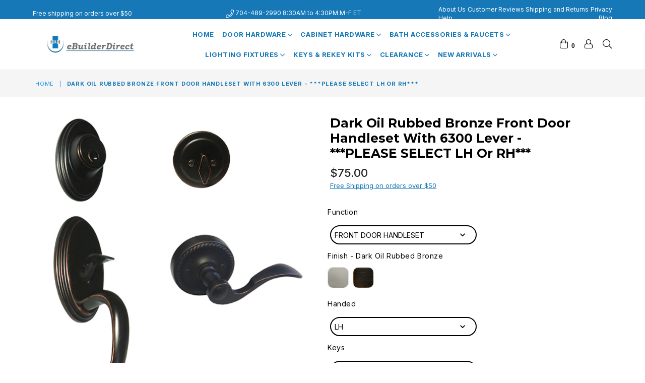

--- FILE ---
content_type: text/html; charset=utf-8
request_url: https://ebuilderdirect.com/products/daorbfrdohaw
body_size: 44342
content:
<!doctype html>
<!--[if IE 9]> <html class="ie9 no-js" lang="en" > <![endif]-->
<!--[if (gt IE 9)|!(IE)]><!--> <html class="no-js" lang="en" > <!--<![endif]-->
<head>


<!-- starapps_core_start -->
<!-- This code is automatically managed by StarApps Studio -->
<!-- Please contact support@starapps.studio for any help -->
<!-- File location: snippets/starapps-core.liquid -->



    
<!-- starapps_core_end -->

  <meta charset="utf-8">
  <meta http-equiv="X-UA-Compatible" content="IE=edge,chrome=1">
  <meta name="viewport" content="width=device-width,initial-scale=1">
  <meta name="theme-color" content="#ffffff">
  <meta name="google-site-verification" content="Yk60spwGTVE3NHJ1EiLUEcCWFqZT-lA7EGNcVa3bGtU" />
  <meta name="msvalidate.01" content="F2F5DD1FD8498C518E107C7B6118575F" />

  <link rel="canonical" href="https://ebuilderdirect.com/products/daorbfrdohaw">

  
    <link rel="shortcut icon" href="//ebuilderdirect.com/cdn/shop/files/H_H-d_32x32.png?v=1641983841" type="image/png">
  
<title>Dark Oil Rubbed Bronze Front Door Handleset with 6300 Lever - ***PLEAS</title>

  
    <meta name="description" content="ANSI Standard Residential Grade LockANSI - AMERICAN NATIONAL STANDARD INSTITUTEWeight: 5lb This Dark Oil Rubbed Bronze finished Front Door Handleset with Lever includes all necessary mounting screws and latches. It is new and comes in the original box. It matches with the 6300DBR serial. Solid brass material All metal ">
  

  <!-- /snippets/social-meta-tags.liquid -->




<meta property="og:site_name" content="eBuilderDirect">
<meta property="og:url" content="https://ebuilderdirect.com/products/daorbfrdohaw">
<meta property="og:title" content="Dark Oil Rubbed Bronze Front Door Handleset with 6300 Lever - ***PLEASE SELECT LH or RH***">
<meta property="og:type" content="product">
<meta property="og:description" content="ANSI Standard Residential Grade LockANSI - AMERICAN NATIONAL STANDARD INSTITUTEWeight: 5lb This Dark Oil Rubbed Bronze finished Front Door Handleset with Lever includes all necessary mounting screws and latches. It is new and comes in the original box. It matches with the 6300DBR serial. Solid brass material All metal ">

  <meta property="og:price:amount" content="75.00">
  <meta property="og:price:currency" content="USD">

<meta property="og:image" content="http://ebuilderdirect.com/cdn/shop/products/70780DBR-6300-New_1200x1200.jpg?v=1639595507">
<meta property="og:image:secure_url" content="https://ebuilderdirect.com/cdn/shop/products/70780DBR-6300-New_1200x1200.jpg?v=1639595507">


<meta name="twitter:card" content="summary_large_image">
<meta name="twitter:title" content="Dark Oil Rubbed Bronze Front Door Handleset with 6300 Lever - ***PLEASE SELECT LH or RH***">
<meta name="twitter:description" content="ANSI Standard Residential Grade LockANSI - AMERICAN NATIONAL STANDARD INSTITUTEWeight: 5lb This Dark Oil Rubbed Bronze finished Front Door Handleset with Lever includes all necessary mounting screws and latches. It is new and comes in the original box. It matches with the 6300DBR serial. Solid brass material All metal ">

 
  <!-- main js -->
  <!--[if (lte IE 9) ]><script src="//ebuilderdirect.com/cdn/shop/t/30/assets/match-media.min.js?v=22265819453975888031732044764" type="text/javascript"></script><![endif]-->
  <script src="//ebuilderdirect.com/cdn/shop/t/30/assets/jquery.min.js?v=143819514376552347241732044764" type="text/javascript"></script>

  <!-- css -->
  <style type="text/css">.animated{animation-duration:1s;animation-fill-mode:both}.animated.infinite{animation-iteration-count:infinite}.animated.hinge{animation-duration:2s}.animated.flipOutX,.animated.flipOutY,.animated.bounceIn,.animated.bounceOut{animation-duration:.75s}@keyframes bounce{from,20%,53%,80%,to{animation-timing-function:cubic-bezier(0.215, 0.61, 0.355, 1);transform:translate3d(0, 0, 0)}40%,43%{animation-timing-function:cubic-bezier(0.755, 0.05, 0.855, 0.06);transform:translate3d(0, -30px, 0)}70%{animation-timing-function:cubic-bezier(0.755, 0.05, 0.855, 0.06);transform:translate3d(0, -15px, 0)}90%{transform:translate3d(0, -4px, 0)}}.bounce{animation-name:bounce;transform-origin:center bottom}@keyframes flash{from,50%,to{opacity:1}25%,75%{opacity:0}}.flash{animation-name:flash}@keyframes pulse{from{transform:scale3d(1, 1, 1)}50%{transform:scale3d(1.05, 1.05, 1.05)}to{transform:scale3d(1, 1, 1)}}.pulse{animation-name:pulse}@keyframes fadeIn{from{opacity:0}to{opacity:1}}.fadeIn{animation-name:fadeIn}@keyframes fadeInDown{from{opacity:0;transform:translate3d(0, -100%, 0)}to{opacity:1;transform:none}}.fadeInDown{animation-name:fadeInDown}@keyframes fadeInDownBig{from{opacity:0;transform:translate3d(0, -2000px, 0)}to{opacity:1;transform:none}}.fadeInDownBig{animation-name:fadeInDownBig}@keyframes fadeInLeft{from{opacity:0;transform:translate3d(-100%, 0, 0)}to{opacity:1;transform:none}}.fadeInLeft{animation-name:fadeInLeft}@keyframes fadeInLeftBig{from{opacity:0;transform:translate3d(-2000px, 0, 0)}to{opacity:1;transform:none}}.fadeInLeftBig{animation-name:fadeInLeftBig}@keyframes fadeInRight{from{opacity:0;transform:translate3d(100%, 0, 0)}to{opacity:1;transform:none}}.fadeInRight{animation-name:fadeInRight}@keyframes fadeInRightBig{from{opacity:0;transform:translate3d(2000px, 0, 0)}to{opacity:1;transform:none}}.fadeInRightBig{animation-name:fadeInRightBig}@keyframes fadeInUp{from{opacity:0;transform:translate3d(0, 100%, 0)}to{opacity:1;transform:none}}.fadeInUp{animation-name:fadeInUp}@keyframes fadeInUpBig{from{opacity:0;transform:translate3d(0, 2000px, 0)}to{opacity:1;transform:none}}.fadeInUpBig{animation-name:fadeInUpBig}@keyframes fadeOut{from{opacity:1}to{opacity:0}}.fadeOut{animation-name:fadeOut}@keyframes fadeOutDown{from{opacity:1}to{opacity:0;transform:translate3d(0, 100%, 0)}}.fadeOutDown{animation-name:fadeOutDown}@keyframes fadeOutDownBig{from{opacity:1}to{opacity:0;transform:translate3d(0, 2000px, 0)}}.fadeOutDownBig{animation-name:fadeOutDownBig}@keyframes fadeOutLeft{from{opacity:1}to{opacity:0;transform:translate3d(-100%, 0, 0)}}.fadeOutLeft{animation-name:fadeOutLeft}@keyframes fadeOutLeftBig{from{opacity:1}to{opacity:0;transform:translate3d(-2000px, 0, 0)}}.fadeOutLeftBig{animation-name:fadeOutLeftBig}@keyframes fadeOutRight{from{opacity:1}to{opacity:0;transform:translate3d(100%, 0, 0)}}.fadeOutRight{animation-name:fadeOutRight}@keyframes fadeOutRightBig{from{opacity:1}to{opacity:0;transform:translate3d(2000px, 0, 0)}}.fadeOutRightBig{animation-name:fadeOutRightBig}@keyframes fadeOutUp{from{opacity:1}to{opacity:0;transform:translate3d(0, -100%, 0)}}.fadeOutUp{animation-name:fadeOutUp}@keyframes fadeOutUpBig{from{opacity:1}to{opacity:0;transform:translate3d(0, -2000px, 0)}}.fadeOutUpBig{animation-name:fadeOutUpBig}@keyframes zoomIn{from{opacity:0;transform:scale3d(0.3, 0.3, 0.3)}50%{opacity:1}}.zoomIn{animation-name:zoomIn}@keyframes zoomInDown{from{opacity:0;transform:scale3d(0.1, 0.1, 0.1) translate3d(0, -1000px, 0);animation-timing-function:cubic-bezier(0.55, 0.055, 0.675, 0.19)}60%{opacity:1;transform:scale3d(0.475, 0.475, 0.475) translate3d(0, 60px, 0);animation-timing-function:cubic-bezier(0.175, 0.885, 0.32, 1)}}.zoomInDown{animation-name:zoomInDown}@keyframes zoomInLeft{from{opacity:0;transform:scale3d(0.1, 0.1, 0.1) translate3d(-1000px, 0, 0);animation-timing-function:cubic-bezier(0.55, 0.055, 0.675, 0.19)}60%{opacity:1;transform:scale3d(0.475, 0.475, 0.475) translate3d(10px, 0, 0);animation-timing-function:cubic-bezier(0.175, 0.885, 0.32, 1)}}.zoomInLeft{animation-name:zoomInLeft}@keyframes zoomInRight{from{opacity:0;transform:scale3d(0.1, 0.1, 0.1) translate3d(1000px, 0, 0);animation-timing-function:cubic-bezier(0.55, 0.055, 0.675, 0.19)}60%{opacity:1;transform:scale3d(0.475, 0.475, 0.475) translate3d(-10px, 0, 0);animation-timing-function:cubic-bezier(0.175, 0.885, 0.32, 1)}}.zoomInRight{animation-name:zoomInRight}@keyframes zoomInUp{from{opacity:0;transform:scale3d(0.1, 0.1, 0.1) translate3d(0, 1000px, 0);animation-timing-function:cubic-bezier(0.55, 0.055, 0.675, 0.19)}60%{opacity:1;transform:scale3d(0.475, 0.475, 0.475) translate3d(0, -60px, 0);animation-timing-function:cubic-bezier(0.175, 0.885, 0.32, 1)}}.zoomInUp{animation-name:zoomInUp}@keyframes zoomOut{from{opacity:1}50%{opacity:0;transform:scale3d(0.3, 0.3, 0.3)}to{opacity:0}}.zoomOut{animation-name:zoomOut}@keyframes zoomOutDown{40%{opacity:1;transform:scale3d(0.475, 0.475, 0.475) translate3d(0, -60px, 0);animation-timing-function:cubic-bezier(0.55, 0.055, 0.675, 0.19)}to{opacity:0;transform:scale3d(0.1, 0.1, 0.1) translate3d(0, 2000px, 0);transform-origin:center bottom;animation-timing-function:cubic-bezier(0.175, 0.885, 0.32, 1)}}.zoomOutDown{animation-name:zoomOutDown}@keyframes zoomOutLeft{40%{opacity:1;transform:scale3d(0.475, 0.475, 0.475) translate3d(42px, 0, 0)}to{opacity:0;transform:scale(0.1) translate3d(-2000px, 0, 0);transform-origin:left center}}.zoomOutLeft{animation-name:zoomOutLeft}@keyframes zoomOutRight{40%{opacity:1;transform:scale3d(0.475, 0.475, 0.475) translate3d(-42px, 0, 0)}to{opacity:0;transform:scale(0.1) translate3d(2000px, 0, 0);transform-origin:right center}}.zoomOutRight{animation-name:zoomOutRight}@keyframes zoomOutUp{40%{opacity:1;transform:scale3d(0.475, 0.475, 0.475) translate3d(0, 60px, 0);animation-timing-function:cubic-bezier(0.55, 0.055, 0.675, 0.19)}to{opacity:0;transform:scale3d(0.1, 0.1, 0.1) translate3d(0, -2000px, 0);transform-origin:center bottom;animation-timing-function:cubic-bezier(0.175, 0.885, 0.32, 1)}}.zoomOutUp{animation-name:zoomOutUp}</style>
  
  	<link href="//ebuilderdirect.com/cdn/shop/t/30/assets/theme.min.css?v=45378748430099570411732044764" rel="stylesheet" type="text/css" media="all" />
  
	<!-- theme.scss.css -->
  
    <link href="//ebuilderdirect.com/cdn/shop/t/30/assets/custom.scss.css?v=9998940720667277511762253401" rel="stylesheet" type="text/css" media="all" />
  
     <!--xiaopei add custom css on 03/10/2022 for all the custom css change from this day -->
  
  <script>
    var theme = {
      strings: {
        addToCart: "Add to cart",
        soldOut: "Sold out",
        unavailable: "Unavailable",
        showMore: "Show More",
        showLess: "Show Less"
      },
      moneyFormat: "${{amount}}"
    }
	theme.rtl = false,
    theme.ajax_cart = true;
    theme.fixedHeader = true;
    theme.animation = true;
    theme.animationMobile = true;
      
    document.documentElement.className = document.documentElement.className.replace('no-js', 'js');

   /// Google Fonts  
  
    
    
    
    
	
    
    WebFontConfig = {
      google:{families:[
      	
      		"Inter:300,400,500,600,700",
      	
      		"Montserrat:300,400,500,600,700"
      	
      ]}
    };
    (function(){
      var wf = document.createElement('script');
      wf.src = ('https:' == document.location.protocol ? 'https' : 'http') +
        '://ajax.googleapis.com/ajax/libs/webfont/1/webfont.js';
      wf.type = 'text/javascript';
      wf.async = 'true';
      var s = document.getElementsByTagName('script')[0];
      s.parentNode.insertBefore(wf, s);
    })(); 
  
    
   $(document).ready( function(){
    	if("https://ebuilderdirect.com" == "https://diva-demo.myshopify.com"){ $("body").addClass("diva");}
   });
        
    document.documentElement.className = document.documentElement.className.replace('no-js', 'js');var designmode = false;</script>

  
<!--[if (gt IE 9)|!(IE)]><!--><script src="//ebuilderdirect.com/cdn/shop/t/30/assets/lazysizes.js?v=68441465964607740661732044764" async="async"></script><!--<![endif]-->
  <!--[if lte IE 9]><script src="//ebuilderdirect.com/cdn/shop/t/30/assets/lazysizes.min.js?v=6697"></script><![endif]-->

  <!--[if (gt IE 9)|!(IE)]><!--><script src="//ebuilderdirect.com/cdn/shop/t/30/assets/vendor.js?v=47267280198853384371732044764" defer="defer"></script><!--<![endif]-->
  <!--[if lte IE 9]><script src="//ebuilderdirect.com/cdn/shop/t/30/assets/vendor.js?v=47267280198853384371732044764"></script><![endif]-->

  <!--[if (gt IE 9)|!(IE)]><!--><script src="//ebuilderdirect.com/cdn/shop/t/30/assets/theme.js?v=28586595919798240451732044764" defer="defer"></script><!--<![endif]-->
  <!--[if lte IE 9]><script src="//ebuilderdirect.com/cdn/shop/t/30/assets/theme.js?v=28586595919798240451732044764"></script><![endif]-->

<script>
    (function(w,d,t,r,u)
    {
        var f,n,i;
        w[u]=w[u]||[],f=function()
        {
            var o={ti:"17226516", tm:"shpfy_ui"};
            o.q=w[u],w[u]=new UET(o),w[u].push("pageLoad")
        },
        n=d.createElement(t),n.src=r,n.async=1,n.onload=n.onreadystatechange=function()
        {
            var s=this.readyState;
            s&&s!=="loaded"&&s!=="complete"||(f(),n.onload=n.onreadystatechange=null)
        },
        i=d.getElementsByTagName(t)[0],i.parentNode.insertBefore(n,i)
    })
    (window,document,"script","//bat.bing.com/bat.js","uetq");
</script>
    
<script>window.performance && window.performance.mark && window.performance.mark('shopify.content_for_header.start');</script><meta name="facebook-domain-verification" content="xltmgf9lgu1x475hg9rpr74z2jytxx">
<meta name="google-site-verification" content="Yk60spwGTVE3NHJ1EiLUEcCWFqZT-lA7EGNcVa3bGtU">
<meta id="shopify-digital-wallet" name="shopify-digital-wallet" content="/58987741378/digital_wallets/dialog">
<meta name="shopify-checkout-api-token" content="9ef97c8e64b2a580c899f44b637ac0b8">
<meta id="in-context-paypal-metadata" data-shop-id="58987741378" data-venmo-supported="false" data-environment="production" data-locale="en_US" data-paypal-v4="true" data-currency="USD">
<link rel="alternate" type="application/json+oembed" href="https://ebuilderdirect.com/products/daorbfrdohaw.oembed">
<script async="async" src="/checkouts/internal/preloads.js?locale=en-US"></script>
<script id="apple-pay-shop-capabilities" type="application/json">{"shopId":58987741378,"countryCode":"US","currencyCode":"USD","merchantCapabilities":["supports3DS"],"merchantId":"gid:\/\/shopify\/Shop\/58987741378","merchantName":"eBuilderDirect","requiredBillingContactFields":["postalAddress","email","phone"],"requiredShippingContactFields":["postalAddress","email","phone"],"shippingType":"shipping","supportedNetworks":["visa","masterCard","amex","discover","elo","jcb"],"total":{"type":"pending","label":"eBuilderDirect","amount":"1.00"},"shopifyPaymentsEnabled":true,"supportsSubscriptions":true}</script>
<script id="shopify-features" type="application/json">{"accessToken":"9ef97c8e64b2a580c899f44b637ac0b8","betas":["rich-media-storefront-analytics"],"domain":"ebuilderdirect.com","predictiveSearch":true,"shopId":58987741378,"locale":"en"}</script>
<script>var Shopify = Shopify || {};
Shopify.shop = "ebuilderdirect.myshopify.com";
Shopify.locale = "en";
Shopify.currency = {"active":"USD","rate":"1.0"};
Shopify.country = "US";
Shopify.theme = {"name":"Diva-classic-1-1","id":136335950018,"schema_name":null,"schema_version":null,"theme_store_id":null,"role":"main"};
Shopify.theme.handle = "null";
Shopify.theme.style = {"id":null,"handle":null};
Shopify.cdnHost = "ebuilderdirect.com/cdn";
Shopify.routes = Shopify.routes || {};
Shopify.routes.root = "/";</script>
<script type="module">!function(o){(o.Shopify=o.Shopify||{}).modules=!0}(window);</script>
<script>!function(o){function n(){var o=[];function n(){o.push(Array.prototype.slice.apply(arguments))}return n.q=o,n}var t=o.Shopify=o.Shopify||{};t.loadFeatures=n(),t.autoloadFeatures=n()}(window);</script>
<script id="shop-js-analytics" type="application/json">{"pageType":"product"}</script>
<script defer="defer" async type="module" src="//ebuilderdirect.com/cdn/shopifycloud/shop-js/modules/v2/client.init-shop-cart-sync_BT-GjEfc.en.esm.js"></script>
<script defer="defer" async type="module" src="//ebuilderdirect.com/cdn/shopifycloud/shop-js/modules/v2/chunk.common_D58fp_Oc.esm.js"></script>
<script defer="defer" async type="module" src="//ebuilderdirect.com/cdn/shopifycloud/shop-js/modules/v2/chunk.modal_xMitdFEc.esm.js"></script>
<script type="module">
  await import("//ebuilderdirect.com/cdn/shopifycloud/shop-js/modules/v2/client.init-shop-cart-sync_BT-GjEfc.en.esm.js");
await import("//ebuilderdirect.com/cdn/shopifycloud/shop-js/modules/v2/chunk.common_D58fp_Oc.esm.js");
await import("//ebuilderdirect.com/cdn/shopifycloud/shop-js/modules/v2/chunk.modal_xMitdFEc.esm.js");

  window.Shopify.SignInWithShop?.initShopCartSync?.({"fedCMEnabled":true,"windoidEnabled":true});

</script>
<script>(function() {
  var isLoaded = false;
  function asyncLoad() {
    if (isLoaded) return;
    isLoaded = true;
    var urls = ["https:\/\/cloudsearch-1f874.kxcdn.com\/shopify.js?srp=\/a\/search\u0026filtersEnabled=1\u0026shop=ebuilderdirect.myshopify.com"];
    for (var i = 0; i < urls.length; i++) {
      var s = document.createElement('script');
      s.type = 'text/javascript';
      s.async = true;
      s.src = urls[i];
      var x = document.getElementsByTagName('script')[0];
      x.parentNode.insertBefore(s, x);
    }
  };
  if(window.attachEvent) {
    window.attachEvent('onload', asyncLoad);
  } else {
    window.addEventListener('load', asyncLoad, false);
  }
})();</script>
<script id="__st">var __st={"a":58987741378,"offset":-18000,"reqid":"fa15b8df-bf96-4a4b-9772-19abab6e59ff-1769529747","pageurl":"ebuilderdirect.com\/products\/daorbfrdohaw","u":"52758c5ae91f","p":"product","rtyp":"product","rid":6932394344642};</script>
<script>window.ShopifyPaypalV4VisibilityTracking = true;</script>
<script id="captcha-bootstrap">!function(){'use strict';const t='contact',e='account',n='new_comment',o=[[t,t],['blogs',n],['comments',n],[t,'customer']],c=[[e,'customer_login'],[e,'guest_login'],[e,'recover_customer_password'],[e,'create_customer']],r=t=>t.map((([t,e])=>`form[action*='/${t}']:not([data-nocaptcha='true']) input[name='form_type'][value='${e}']`)).join(','),a=t=>()=>t?[...document.querySelectorAll(t)].map((t=>t.form)):[];function s(){const t=[...o],e=r(t);return a(e)}const i='password',u='form_key',d=['recaptcha-v3-token','g-recaptcha-response','h-captcha-response',i],f=()=>{try{return window.sessionStorage}catch{return}},m='__shopify_v',_=t=>t.elements[u];function p(t,e,n=!1){try{const o=window.sessionStorage,c=JSON.parse(o.getItem(e)),{data:r}=function(t){const{data:e,action:n}=t;return t[m]||n?{data:e,action:n}:{data:t,action:n}}(c);for(const[e,n]of Object.entries(r))t.elements[e]&&(t.elements[e].value=n);n&&o.removeItem(e)}catch(o){console.error('form repopulation failed',{error:o})}}const l='form_type',E='cptcha';function T(t){t.dataset[E]=!0}const w=window,h=w.document,L='Shopify',v='ce_forms',y='captcha';let A=!1;((t,e)=>{const n=(g='f06e6c50-85a8-45c8-87d0-21a2b65856fe',I='https://cdn.shopify.com/shopifycloud/storefront-forms-hcaptcha/ce_storefront_forms_captcha_hcaptcha.v1.5.2.iife.js',D={infoText:'Protected by hCaptcha',privacyText:'Privacy',termsText:'Terms'},(t,e,n)=>{const o=w[L][v],c=o.bindForm;if(c)return c(t,g,e,D).then(n);var r;o.q.push([[t,g,e,D],n]),r=I,A||(h.body.append(Object.assign(h.createElement('script'),{id:'captcha-provider',async:!0,src:r})),A=!0)});var g,I,D;w[L]=w[L]||{},w[L][v]=w[L][v]||{},w[L][v].q=[],w[L][y]=w[L][y]||{},w[L][y].protect=function(t,e){n(t,void 0,e),T(t)},Object.freeze(w[L][y]),function(t,e,n,w,h,L){const[v,y,A,g]=function(t,e,n){const i=e?o:[],u=t?c:[],d=[...i,...u],f=r(d),m=r(i),_=r(d.filter((([t,e])=>n.includes(e))));return[a(f),a(m),a(_),s()]}(w,h,L),I=t=>{const e=t.target;return e instanceof HTMLFormElement?e:e&&e.form},D=t=>v().includes(t);t.addEventListener('submit',(t=>{const e=I(t);if(!e)return;const n=D(e)&&!e.dataset.hcaptchaBound&&!e.dataset.recaptchaBound,o=_(e),c=g().includes(e)&&(!o||!o.value);(n||c)&&t.preventDefault(),c&&!n&&(function(t){try{if(!f())return;!function(t){const e=f();if(!e)return;const n=_(t);if(!n)return;const o=n.value;o&&e.removeItem(o)}(t);const e=Array.from(Array(32),(()=>Math.random().toString(36)[2])).join('');!function(t,e){_(t)||t.append(Object.assign(document.createElement('input'),{type:'hidden',name:u})),t.elements[u].value=e}(t,e),function(t,e){const n=f();if(!n)return;const o=[...t.querySelectorAll(`input[type='${i}']`)].map((({name:t})=>t)),c=[...d,...o],r={};for(const[a,s]of new FormData(t).entries())c.includes(a)||(r[a]=s);n.setItem(e,JSON.stringify({[m]:1,action:t.action,data:r}))}(t,e)}catch(e){console.error('failed to persist form',e)}}(e),e.submit())}));const S=(t,e)=>{t&&!t.dataset[E]&&(n(t,e.some((e=>e===t))),T(t))};for(const o of['focusin','change'])t.addEventListener(o,(t=>{const e=I(t);D(e)&&S(e,y())}));const B=e.get('form_key'),M=e.get(l),P=B&&M;t.addEventListener('DOMContentLoaded',(()=>{const t=y();if(P)for(const e of t)e.elements[l].value===M&&p(e,B);[...new Set([...A(),...v().filter((t=>'true'===t.dataset.shopifyCaptcha))])].forEach((e=>S(e,t)))}))}(h,new URLSearchParams(w.location.search),n,t,e,['guest_login'])})(!0,!0)}();</script>
<script integrity="sha256-4kQ18oKyAcykRKYeNunJcIwy7WH5gtpwJnB7kiuLZ1E=" data-source-attribution="shopify.loadfeatures" defer="defer" src="//ebuilderdirect.com/cdn/shopifycloud/storefront/assets/storefront/load_feature-a0a9edcb.js" crossorigin="anonymous"></script>
<script data-source-attribution="shopify.dynamic_checkout.dynamic.init">var Shopify=Shopify||{};Shopify.PaymentButton=Shopify.PaymentButton||{isStorefrontPortableWallets:!0,init:function(){window.Shopify.PaymentButton.init=function(){};var t=document.createElement("script");t.src="https://ebuilderdirect.com/cdn/shopifycloud/portable-wallets/latest/portable-wallets.en.js",t.type="module",document.head.appendChild(t)}};
</script>
<script data-source-attribution="shopify.dynamic_checkout.buyer_consent">
  function portableWalletsHideBuyerConsent(e){var t=document.getElementById("shopify-buyer-consent"),n=document.getElementById("shopify-subscription-policy-button");t&&n&&(t.classList.add("hidden"),t.setAttribute("aria-hidden","true"),n.removeEventListener("click",e))}function portableWalletsShowBuyerConsent(e){var t=document.getElementById("shopify-buyer-consent"),n=document.getElementById("shopify-subscription-policy-button");t&&n&&(t.classList.remove("hidden"),t.removeAttribute("aria-hidden"),n.addEventListener("click",e))}window.Shopify?.PaymentButton&&(window.Shopify.PaymentButton.hideBuyerConsent=portableWalletsHideBuyerConsent,window.Shopify.PaymentButton.showBuyerConsent=portableWalletsShowBuyerConsent);
</script>
<script data-source-attribution="shopify.dynamic_checkout.cart.bootstrap">document.addEventListener("DOMContentLoaded",(function(){function t(){return document.querySelector("shopify-accelerated-checkout-cart, shopify-accelerated-checkout")}if(t())Shopify.PaymentButton.init();else{new MutationObserver((function(e,n){t()&&(Shopify.PaymentButton.init(),n.disconnect())})).observe(document.body,{childList:!0,subtree:!0})}}));
</script>
<link id="shopify-accelerated-checkout-styles" rel="stylesheet" media="screen" href="https://ebuilderdirect.com/cdn/shopifycloud/portable-wallets/latest/accelerated-checkout-backwards-compat.css" crossorigin="anonymous">
<style id="shopify-accelerated-checkout-cart">
        #shopify-buyer-consent {
  margin-top: 1em;
  display: inline-block;
  width: 100%;
}

#shopify-buyer-consent.hidden {
  display: none;
}

#shopify-subscription-policy-button {
  background: none;
  border: none;
  padding: 0;
  text-decoration: underline;
  font-size: inherit;
  cursor: pointer;
}

#shopify-subscription-policy-button::before {
  box-shadow: none;
}

      </style>

<script>window.performance && window.performance.mark && window.performance.mark('shopify.content_for_header.end');</script>
  
  

<script type="text/javascript">
    (function(c,l,a,r,i,t,y){
        c[a]=c[a]||function(){(c[a].q=c[a].q||[]).push(arguments)};
        t=l.createElement(r);t.async=1;t.src="https://www.clarity.ms/tag/"+i;
        y=l.getElementsByTagName(r)[0];y.parentNode.insertBefore(t,y);
    })(window, document, "clarity", "script", "rbvskvw3gn");
</script>
    
<!-- BEGIN app block: shopify://apps/swatch-king/blocks/variant-swatch-king/0850b1e4-ba30-4a0d-a8f4-f9a939276d7d -->


















































  <script>
    window.vsk_data = function(){
      return {
        "block_collection_settings": {"alignment":"center","enable":true,"swatch_location":"After price","switch_on_hover":true,"preselect_variant":false,"current_template":"product"},
        "currency": "USD",
        "currency_symbol": "$",
        "primary_locale": "en",
        "localized_string": {},
        "app_setting_styles": {"products_swatch_presentation":{"slide_left_button_svg":"","slide_right_button_svg":""},"collections_swatch_presentation":{"minified":false,"minified_products":false,"minified_template":"+{count}","slide_left_button_svg":"","minified_display_count":[3,6],"slide_right_button_svg":""}},
        "app_setting": {"display_logs":false,"default_preset":14219,"pre_hide_strategy":"hide-all-theme-selectors","swatch_url_source":"cdn","product_data_source":"storefront"},
        "app_setting_config": {"app_execution_strategy":"all","collections_options_disabled":null,"default_swatch_image":"","do_not_select_an_option":{"text":"Select a {{ option_name }}","status":true,"control_add_to_cart":true,"allow_virtual_trigger":true,"make_a_selection_text":"Select a {{ option_name }}","auto_select_options_list":[]},"history_free_group_navigation":false,"notranslate":false,"products_options_disabled":null,"size_chart":{"type":"theme","labels":"size,sizes,taille,größe,tamanho,tamaño,koko,サイズ","position":"right","size_chart_app":"","size_chart_app_css":"","size_chart_app_selector":""},"session_storage_timeout_seconds":60,"enable_swatch":{"cart":{"enable_on_cart_product_grid":true,"enable_on_cart_featured_product":true},"home":{"enable_on_home_product_grid":true,"enable_on_home_featured_product":true},"pages":{"enable_on_custom_product_grid":true,"enable_on_custom_featured_product":true},"article":{"enable_on_article_product_grid":true,"enable_on_article_featured_product":true},"products":{"enable_on_main_product":true,"enable_on_product_grid":true},"collections":{"enable_on_collection_quick_view":true,"enable_on_collection_product_grid":true},"list_collections":{"enable_on_list_collection_quick_view":true,"enable_on_list_collection_product_grid":true}},"product_template":{"group_swatches":true,"variant_swatches":true},"product_batch_size":250,"use_optimized_urls":true,"enable_error_tracking":false,"enable_event_tracking":false,"preset_badge":{"order":[{"name":"sold_out","order":0},{"name":"sale","order":1},{"name":"new","order":2}],"new_badge_text":"NEW","new_badge_color":"#FFFFFF","sale_badge_text":"SALE","sale_badge_color":"#FFFFFF","new_badge_bg_color":"#121212D1","sale_badge_bg_color":"#D91C01D1","sold_out_badge_text":"SOLD OUT","sold_out_badge_color":"#FFFFFF","new_show_when_all_same":false,"sale_show_when_all_same":false,"sold_out_badge_bg_color":"#BBBBBBD1","new_product_max_duration":90,"sold_out_show_when_all_same":false,"min_price_diff_for_sale_badge":5}},
        "theme_settings_map": {"138520428738":366536,"128990609602":31549,"128728629442":31549,"128641630402":31549,"128896336066":31549,"128920879298":31549,"128929693890":31549,"129011974338":31549,"129012236482":31549,"129051394242":31549,"129088356546":31549,"129151336642":31549,"129251672258":31549,"129359904962":31549,"132448682178":31549,"131835494594":31549,"136200290498":31549,"136335950018":31549,"136335392962":31549},
        "theme_settings": {"366536":{"id":366536,"configurations":{"products":{"theme_type":"dawn","swatch_root":{"position":"before","selector":"variant-radios, variant-selects, product-variants, variant-selection, product-variant-selector, .variant-wrapper, .variant-picker, .product-form__variants, .product-form__swatches, .swatches__container, .product-variants, .product__variant-select, .variations, form .swatch.clearfix, noscript[class*=\"product-form__noscript-wrapper\"]","groups_selector":"","section_selector":"[id*=\"shopify\"][id*=\"main\"][id*=\"template\"], [class*=\"featured\"][class*=\"product\"]:not([class*=\"collection\"]):not([class*=\"gallery\"]):not([class*=\"item\"]):not([class*=\"heading\"]), [class*=\"index\"] [data-section-type=\"product\"], [data-section-type=\"featured-product\"],  [class*=\"index\"] [data-section-type=\"product-template\"], [data-product-type=\"featured\"], #shopify-section-product-template","secondary_position":"","secondary_selector":"","use_section_as_root":true},"option_selectors":"[class*=\"variant\"] input[type=\"radio\"], [class*=\"form\"] input[type=\"radio\"], [class*=\"option\"] input[type=\"radio\"], .form__selectors input, variant-selects input, variant-selects select, variant-input input, .variant-wrapper select","selectors_to_hide":["variant-radios, variant-selects, product-variants, variant-selection, product-variant-selector, .variant-wrapper, .variant-picker, .product-form__variants, .product-form__swatches, .swatches__container, .product-variants, .product__variant-select, .variations, form .swatch.clearfix"],"json_data_selector":"","add_to_cart_selector":"[name=\"add\"], [data-action*=\"add\"][data-action*=\"cart\"], [data-product-atc],  [id*=\"addToCart\"], [data-add-button], [value=\"Add to cart\"]","custom_button_params":{"data":[{"value_attribute":"data-value","option_attribute":"data-name"}],"selected_selector":".active"},"option_index_attributes":["data-index","data-option-position","data-object","data-product-option","data-option-index","name","data-escape"],"add_to_cart_text_selector":"[name=\"add\"] \u003e span:not([class*=\"load\"]):not([class*=\"added\"]):not([class*=\"complete\"]):not([class*=\"symbol\"]), [data-add-to-cart-text], .atc-button--text, [data-add-button-text]","selectors_to_hide_override":"","add_to_cart_enabled_classes":"","add_to_cart_disabled_classes":""},"collections":{"grid_updates":[{"name":"price","template":"\u003cdiv class=\"price price--on-sale\"\u003e\n\u003cspan class=\"price-item price-item--regular\" {display_on_sale}\u003e{compare_at_price_with_format}\u003c\/span\u003e\n\u003cspan {display_on_sale}\u003e\u0026nbsp\u003c\/span\u003e\n\u003cspan class=\"price-item price-item--sale\" \u003e{price_with_format}\u003c\/span\u003e\n\u003c\/div\u003e","display_position":"replace","display_selector":"[class*=\"Price\"][class*=\"Heading\"], .grid-product__price, .price:not(.price-list .price), .product-price, .price-list, .product-grid--price, .product-card__price, .product__price, product-price, .product-item__price, [data-price-wrapper], .product-list-item-price, .product-item-price","element_selector":""}],"data_selectors":{"url":"a","title":"[class*=\"title\"] a","attributes":[],"form_input":"[name=\"id\"]","featured_image":"img:nth-child(1):not([class*=\"second\"] img):not(.product-item__bg__inner img):not([class*=\"two\"] img):not([class*=\"hidden\"] img), img[class*=\"primary\"], [class*=\"primary\"] img, .reveal img:not(.hidden img), [class*=\"main\"][class*=\"image\"] picture, [data-primary-media] img","secondary_image":"[class*=\"secondary\"] img:nth-child(2):not([class*=\"with\"]):not([class*=\"has\"]):not([class*=\"show\"]):not([class*=\"primary\"] img), .product-item__bg__under img, img[class*=\"alternate\"], .media--hover-effect img:nth-child(2), .hidden img, img.hidden, picture[style*=\"none\"], .not-first img, .product--hover-image img, .product-thumb-hover img, img.secondary-media-hidden, img[class*=\"secondary\"]"},"attribute_updates":[{"selector":null,"template":null,"attribute":null}],"selectors_to_hide":[],"json_data_selector":"[sa-swatch-json]","swatch_root_selector":".ProductItem, .product-item, .product-block, .grid-view-item, .product-grid li.grid__item, .grid-product, .product-grid-item, .type-product-grid-item, .product-card, .product-index, .grid .card:not(.grid__item .card), .grid product-card, .product-list-item, .product--root, .product-thumbnail, .collection-page__product, [data-product-item], [data-product-grid-item], [data-product-grid]","swatch_display_options":[{"label":"After image","position":"before","selector":"[class*=\"content\"][class*=\"card\"], [class*=\"info\"][class*=\"card\"], [class*=\"Info\"][class*=\"Item\"], [class*=\"info\"][class*=\"product\"]:not([class*=\"inner\"]),  [class*=\"grid\"][class*=\"meta\"], .product-details, [class*=\"product\"][class*=\"caption\"]"},{"label":"After price","position":"after","selector":"[class*=\"Price\"][class*=\"Heading\"], .grid-product__price, .price:not(.price-list .price), .product-price, .price-list, .product-grid--price, .product-card__price, .product__price, product-price, .product-item__price, [data-price-wrapper], .product-list-item-price, .product-item-price"},{"label":"After title","position":"after","selector":"[class*=\"title\"], [class*=\"heading\"]"}]}},"settings":{"products":{"handleize":false,"init_deferred":false,"label_split_symbol":":","size_chart_selector":"[aria-controls*=\"size-chart\"],[aria-controls*=\"size-guide\"]","persist_group_variant":true,"hide_single_value_option":"none"},"collections":{"layer_index":2,"display_label":false,"continuous_lookup":3000,"json_data_from_api":true,"label_split_symbol":"-","price_trailing_zeroes":false,"hide_single_value_option":"none"}},"custom_scripts":[],"custom_css":"","theme_store_ids":[],"schema_theme_names":["Unidentified"],"pre_hide_css_code":null},"31549":{"id":31549,"configurations":{"products":{"theme_type":"","swatch_root":{"position":"top","selector":"form[action*=\"\/cart\/add\"]","groups_selector":"","section_selector":"#shopify-section-product-template, #shopify-section-page-product, #shopify-section-static-product, #shopify-section-product, #shopify-section-static-product-pages","secondary_position":"","secondary_selector":"","use_section_as_root":false},"option_selectors":"","selectors_to_hide":[".swatch_options","form[action=\"\/cart\/add\"] .product__variants","form[action=\"\/cart\/add\"] .form__row div.selector-wrapper","form .swatch.clearfix"],"json_data_selector":"","add_to_cart_selector":"[name=\"add\"]","custom_button_params":{"data":[{"value_attribute":"data-value","option_attribute":"data-name"}],"selected_selector":".active"},"option_index_attributes":["data-index","data-option-position","data-object","data-product-option","data-option-index","name"],"add_to_cart_text_selector":"[name=\"add\"]\u003espan","selectors_to_hide_override":"","add_to_cart_enabled_classes":"","add_to_cart_disabled_classes":""},"collections":{"grid_updates":[{"name":"sku","template":"SKU: {sku}","display_position":"replace","display_selector":".variant-sku","element_selector":""},{"name":"price","template":"{{price_with_format}}","display_position":"replace","display_selector":"[data-price]","element_selector":""}],"data_selectors":{"url":"a","title":".product-card__title","attributes":[],"form_input":"[name=\"id\"]","featured_image":"img","secondary_image":"img.secondary"},"attribute_updates":[{"selector":null,"template":null,"attribute":null}],"selectors_to_hide":[],"json_data_selector":"[sa-swatch-json]","swatch_root_selector":"[sa-swatch-root]","swatch_display_options":[{"label":"After image","position":"after","selector":""},{"label":"After price","position":"after","selector":""},{"label":"After title","position":"after","selector":""}]}},"settings":{"products":{"handleize":false,"init_deferred":false,"label_split_symbol":"-","size_chart_selector":"","persist_group_variant":true,"hide_single_value_option":"none"},"collections":{"layer_index":12,"display_label":false,"continuous_lookup":3000,"json_data_from_api":false,"label_split_symbol":"-","price_trailing_zeroes":false,"hide_single_value_option":"none"}},"custom_scripts":[],"custom_css":"","theme_store_ids":[],"schema_theme_names":["Diva Theme v2.0"],"pre_hide_css_code":null},"31549":{"id":31549,"configurations":{"products":{"theme_type":"","swatch_root":{"position":"top","selector":"form[action*=\"\/cart\/add\"]","groups_selector":"","section_selector":"#shopify-section-product-template, #shopify-section-page-product, #shopify-section-static-product, #shopify-section-product, #shopify-section-static-product-pages","secondary_position":"","secondary_selector":"","use_section_as_root":false},"option_selectors":"","selectors_to_hide":[".swatch_options","form[action=\"\/cart\/add\"] .product__variants","form[action=\"\/cart\/add\"] .form__row div.selector-wrapper","form .swatch.clearfix"],"json_data_selector":"","add_to_cart_selector":"[name=\"add\"]","custom_button_params":{"data":[{"value_attribute":"data-value","option_attribute":"data-name"}],"selected_selector":".active"},"option_index_attributes":["data-index","data-option-position","data-object","data-product-option","data-option-index","name"],"add_to_cart_text_selector":"[name=\"add\"]\u003espan","selectors_to_hide_override":"","add_to_cart_enabled_classes":"","add_to_cart_disabled_classes":""},"collections":{"grid_updates":[{"name":"sku","template":"SKU: {sku}","display_position":"replace","display_selector":".variant-sku","element_selector":""},{"name":"price","template":"{{price_with_format}}","display_position":"replace","display_selector":"[data-price]","element_selector":""}],"data_selectors":{"url":"a","title":".product-card__title","attributes":[],"form_input":"[name=\"id\"]","featured_image":"img","secondary_image":"img.secondary"},"attribute_updates":[{"selector":null,"template":null,"attribute":null}],"selectors_to_hide":[],"json_data_selector":"[sa-swatch-json]","swatch_root_selector":"[sa-swatch-root]","swatch_display_options":[{"label":"After image","position":"after","selector":""},{"label":"After price","position":"after","selector":""},{"label":"After title","position":"after","selector":""}]}},"settings":{"products":{"handleize":false,"init_deferred":false,"label_split_symbol":"-","size_chart_selector":"","persist_group_variant":true,"hide_single_value_option":"none"},"collections":{"layer_index":12,"display_label":false,"continuous_lookup":3000,"json_data_from_api":false,"label_split_symbol":"-","price_trailing_zeroes":false,"hide_single_value_option":"none"}},"custom_scripts":[],"custom_css":"","theme_store_ids":[],"schema_theme_names":["Diva Theme v2.0"],"pre_hide_css_code":null},"31549":{"id":31549,"configurations":{"products":{"theme_type":"","swatch_root":{"position":"top","selector":"form[action*=\"\/cart\/add\"]","groups_selector":"","section_selector":"#shopify-section-product-template, #shopify-section-page-product, #shopify-section-static-product, #shopify-section-product, #shopify-section-static-product-pages","secondary_position":"","secondary_selector":"","use_section_as_root":false},"option_selectors":"","selectors_to_hide":[".swatch_options","form[action=\"\/cart\/add\"] .product__variants","form[action=\"\/cart\/add\"] .form__row div.selector-wrapper","form .swatch.clearfix"],"json_data_selector":"","add_to_cart_selector":"[name=\"add\"]","custom_button_params":{"data":[{"value_attribute":"data-value","option_attribute":"data-name"}],"selected_selector":".active"},"option_index_attributes":["data-index","data-option-position","data-object","data-product-option","data-option-index","name"],"add_to_cart_text_selector":"[name=\"add\"]\u003espan","selectors_to_hide_override":"","add_to_cart_enabled_classes":"","add_to_cart_disabled_classes":""},"collections":{"grid_updates":[{"name":"sku","template":"SKU: {sku}","display_position":"replace","display_selector":".variant-sku","element_selector":""},{"name":"price","template":"{{price_with_format}}","display_position":"replace","display_selector":"[data-price]","element_selector":""}],"data_selectors":{"url":"a","title":".product-card__title","attributes":[],"form_input":"[name=\"id\"]","featured_image":"img","secondary_image":"img.secondary"},"attribute_updates":[{"selector":null,"template":null,"attribute":null}],"selectors_to_hide":[],"json_data_selector":"[sa-swatch-json]","swatch_root_selector":"[sa-swatch-root]","swatch_display_options":[{"label":"After image","position":"after","selector":""},{"label":"After price","position":"after","selector":""},{"label":"After title","position":"after","selector":""}]}},"settings":{"products":{"handleize":false,"init_deferred":false,"label_split_symbol":"-","size_chart_selector":"","persist_group_variant":true,"hide_single_value_option":"none"},"collections":{"layer_index":12,"display_label":false,"continuous_lookup":3000,"json_data_from_api":false,"label_split_symbol":"-","price_trailing_zeroes":false,"hide_single_value_option":"none"}},"custom_scripts":[],"custom_css":"","theme_store_ids":[],"schema_theme_names":["Diva Theme v2.0"],"pre_hide_css_code":null},"31549":{"id":31549,"configurations":{"products":{"theme_type":"","swatch_root":{"position":"top","selector":"form[action*=\"\/cart\/add\"]","groups_selector":"","section_selector":"#shopify-section-product-template, #shopify-section-page-product, #shopify-section-static-product, #shopify-section-product, #shopify-section-static-product-pages","secondary_position":"","secondary_selector":"","use_section_as_root":false},"option_selectors":"","selectors_to_hide":[".swatch_options","form[action=\"\/cart\/add\"] .product__variants","form[action=\"\/cart\/add\"] .form__row div.selector-wrapper","form .swatch.clearfix"],"json_data_selector":"","add_to_cart_selector":"[name=\"add\"]","custom_button_params":{"data":[{"value_attribute":"data-value","option_attribute":"data-name"}],"selected_selector":".active"},"option_index_attributes":["data-index","data-option-position","data-object","data-product-option","data-option-index","name"],"add_to_cart_text_selector":"[name=\"add\"]\u003espan","selectors_to_hide_override":"","add_to_cart_enabled_classes":"","add_to_cart_disabled_classes":""},"collections":{"grid_updates":[{"name":"sku","template":"SKU: {sku}","display_position":"replace","display_selector":".variant-sku","element_selector":""},{"name":"price","template":"{{price_with_format}}","display_position":"replace","display_selector":"[data-price]","element_selector":""}],"data_selectors":{"url":"a","title":".product-card__title","attributes":[],"form_input":"[name=\"id\"]","featured_image":"img","secondary_image":"img.secondary"},"attribute_updates":[{"selector":null,"template":null,"attribute":null}],"selectors_to_hide":[],"json_data_selector":"[sa-swatch-json]","swatch_root_selector":"[sa-swatch-root]","swatch_display_options":[{"label":"After image","position":"after","selector":""},{"label":"After price","position":"after","selector":""},{"label":"After title","position":"after","selector":""}]}},"settings":{"products":{"handleize":false,"init_deferred":false,"label_split_symbol":"-","size_chart_selector":"","persist_group_variant":true,"hide_single_value_option":"none"},"collections":{"layer_index":12,"display_label":false,"continuous_lookup":3000,"json_data_from_api":false,"label_split_symbol":"-","price_trailing_zeroes":false,"hide_single_value_option":"none"}},"custom_scripts":[],"custom_css":"","theme_store_ids":[],"schema_theme_names":["Diva Theme v2.0"],"pre_hide_css_code":null},"31549":{"id":31549,"configurations":{"products":{"theme_type":"","swatch_root":{"position":"top","selector":"form[action*=\"\/cart\/add\"]","groups_selector":"","section_selector":"#shopify-section-product-template, #shopify-section-page-product, #shopify-section-static-product, #shopify-section-product, #shopify-section-static-product-pages","secondary_position":"","secondary_selector":"","use_section_as_root":false},"option_selectors":"","selectors_to_hide":[".swatch_options","form[action=\"\/cart\/add\"] .product__variants","form[action=\"\/cart\/add\"] .form__row div.selector-wrapper","form .swatch.clearfix"],"json_data_selector":"","add_to_cart_selector":"[name=\"add\"]","custom_button_params":{"data":[{"value_attribute":"data-value","option_attribute":"data-name"}],"selected_selector":".active"},"option_index_attributes":["data-index","data-option-position","data-object","data-product-option","data-option-index","name"],"add_to_cart_text_selector":"[name=\"add\"]\u003espan","selectors_to_hide_override":"","add_to_cart_enabled_classes":"","add_to_cart_disabled_classes":""},"collections":{"grid_updates":[{"name":"sku","template":"SKU: {sku}","display_position":"replace","display_selector":".variant-sku","element_selector":""},{"name":"price","template":"{{price_with_format}}","display_position":"replace","display_selector":"[data-price]","element_selector":""}],"data_selectors":{"url":"a","title":".product-card__title","attributes":[],"form_input":"[name=\"id\"]","featured_image":"img","secondary_image":"img.secondary"},"attribute_updates":[{"selector":null,"template":null,"attribute":null}],"selectors_to_hide":[],"json_data_selector":"[sa-swatch-json]","swatch_root_selector":"[sa-swatch-root]","swatch_display_options":[{"label":"After image","position":"after","selector":""},{"label":"After price","position":"after","selector":""},{"label":"After title","position":"after","selector":""}]}},"settings":{"products":{"handleize":false,"init_deferred":false,"label_split_symbol":"-","size_chart_selector":"","persist_group_variant":true,"hide_single_value_option":"none"},"collections":{"layer_index":12,"display_label":false,"continuous_lookup":3000,"json_data_from_api":false,"label_split_symbol":"-","price_trailing_zeroes":false,"hide_single_value_option":"none"}},"custom_scripts":[],"custom_css":"","theme_store_ids":[],"schema_theme_names":["Diva Theme v2.0"],"pre_hide_css_code":null},"31549":{"id":31549,"configurations":{"products":{"theme_type":"","swatch_root":{"position":"top","selector":"form[action*=\"\/cart\/add\"]","groups_selector":"","section_selector":"#shopify-section-product-template, #shopify-section-page-product, #shopify-section-static-product, #shopify-section-product, #shopify-section-static-product-pages","secondary_position":"","secondary_selector":"","use_section_as_root":false},"option_selectors":"","selectors_to_hide":[".swatch_options","form[action=\"\/cart\/add\"] .product__variants","form[action=\"\/cart\/add\"] .form__row div.selector-wrapper","form .swatch.clearfix"],"json_data_selector":"","add_to_cart_selector":"[name=\"add\"]","custom_button_params":{"data":[{"value_attribute":"data-value","option_attribute":"data-name"}],"selected_selector":".active"},"option_index_attributes":["data-index","data-option-position","data-object","data-product-option","data-option-index","name"],"add_to_cart_text_selector":"[name=\"add\"]\u003espan","selectors_to_hide_override":"","add_to_cart_enabled_classes":"","add_to_cart_disabled_classes":""},"collections":{"grid_updates":[{"name":"sku","template":"SKU: {sku}","display_position":"replace","display_selector":".variant-sku","element_selector":""},{"name":"price","template":"{{price_with_format}}","display_position":"replace","display_selector":"[data-price]","element_selector":""}],"data_selectors":{"url":"a","title":".product-card__title","attributes":[],"form_input":"[name=\"id\"]","featured_image":"img","secondary_image":"img.secondary"},"attribute_updates":[{"selector":null,"template":null,"attribute":null}],"selectors_to_hide":[],"json_data_selector":"[sa-swatch-json]","swatch_root_selector":"[sa-swatch-root]","swatch_display_options":[{"label":"After image","position":"after","selector":""},{"label":"After price","position":"after","selector":""},{"label":"After title","position":"after","selector":""}]}},"settings":{"products":{"handleize":false,"init_deferred":false,"label_split_symbol":"-","size_chart_selector":"","persist_group_variant":true,"hide_single_value_option":"none"},"collections":{"layer_index":12,"display_label":false,"continuous_lookup":3000,"json_data_from_api":false,"label_split_symbol":"-","price_trailing_zeroes":false,"hide_single_value_option":"none"}},"custom_scripts":[],"custom_css":"","theme_store_ids":[],"schema_theme_names":["Diva Theme v2.0"],"pre_hide_css_code":null},"31549":{"id":31549,"configurations":{"products":{"theme_type":"","swatch_root":{"position":"top","selector":"form[action*=\"\/cart\/add\"]","groups_selector":"","section_selector":"#shopify-section-product-template, #shopify-section-page-product, #shopify-section-static-product, #shopify-section-product, #shopify-section-static-product-pages","secondary_position":"","secondary_selector":"","use_section_as_root":false},"option_selectors":"","selectors_to_hide":[".swatch_options","form[action=\"\/cart\/add\"] .product__variants","form[action=\"\/cart\/add\"] .form__row div.selector-wrapper","form .swatch.clearfix"],"json_data_selector":"","add_to_cart_selector":"[name=\"add\"]","custom_button_params":{"data":[{"value_attribute":"data-value","option_attribute":"data-name"}],"selected_selector":".active"},"option_index_attributes":["data-index","data-option-position","data-object","data-product-option","data-option-index","name"],"add_to_cart_text_selector":"[name=\"add\"]\u003espan","selectors_to_hide_override":"","add_to_cart_enabled_classes":"","add_to_cart_disabled_classes":""},"collections":{"grid_updates":[{"name":"sku","template":"SKU: {sku}","display_position":"replace","display_selector":".variant-sku","element_selector":""},{"name":"price","template":"{{price_with_format}}","display_position":"replace","display_selector":"[data-price]","element_selector":""}],"data_selectors":{"url":"a","title":".product-card__title","attributes":[],"form_input":"[name=\"id\"]","featured_image":"img","secondary_image":"img.secondary"},"attribute_updates":[{"selector":null,"template":null,"attribute":null}],"selectors_to_hide":[],"json_data_selector":"[sa-swatch-json]","swatch_root_selector":"[sa-swatch-root]","swatch_display_options":[{"label":"After image","position":"after","selector":""},{"label":"After price","position":"after","selector":""},{"label":"After title","position":"after","selector":""}]}},"settings":{"products":{"handleize":false,"init_deferred":false,"label_split_symbol":"-","size_chart_selector":"","persist_group_variant":true,"hide_single_value_option":"none"},"collections":{"layer_index":12,"display_label":false,"continuous_lookup":3000,"json_data_from_api":false,"label_split_symbol":"-","price_trailing_zeroes":false,"hide_single_value_option":"none"}},"custom_scripts":[],"custom_css":"","theme_store_ids":[],"schema_theme_names":["Diva Theme v2.0"],"pre_hide_css_code":null},"31549":{"id":31549,"configurations":{"products":{"theme_type":"","swatch_root":{"position":"top","selector":"form[action*=\"\/cart\/add\"]","groups_selector":"","section_selector":"#shopify-section-product-template, #shopify-section-page-product, #shopify-section-static-product, #shopify-section-product, #shopify-section-static-product-pages","secondary_position":"","secondary_selector":"","use_section_as_root":false},"option_selectors":"","selectors_to_hide":[".swatch_options","form[action=\"\/cart\/add\"] .product__variants","form[action=\"\/cart\/add\"] .form__row div.selector-wrapper","form .swatch.clearfix"],"json_data_selector":"","add_to_cart_selector":"[name=\"add\"]","custom_button_params":{"data":[{"value_attribute":"data-value","option_attribute":"data-name"}],"selected_selector":".active"},"option_index_attributes":["data-index","data-option-position","data-object","data-product-option","data-option-index","name"],"add_to_cart_text_selector":"[name=\"add\"]\u003espan","selectors_to_hide_override":"","add_to_cart_enabled_classes":"","add_to_cart_disabled_classes":""},"collections":{"grid_updates":[{"name":"sku","template":"SKU: {sku}","display_position":"replace","display_selector":".variant-sku","element_selector":""},{"name":"price","template":"{{price_with_format}}","display_position":"replace","display_selector":"[data-price]","element_selector":""}],"data_selectors":{"url":"a","title":".product-card__title","attributes":[],"form_input":"[name=\"id\"]","featured_image":"img","secondary_image":"img.secondary"},"attribute_updates":[{"selector":null,"template":null,"attribute":null}],"selectors_to_hide":[],"json_data_selector":"[sa-swatch-json]","swatch_root_selector":"[sa-swatch-root]","swatch_display_options":[{"label":"After image","position":"after","selector":""},{"label":"After price","position":"after","selector":""},{"label":"After title","position":"after","selector":""}]}},"settings":{"products":{"handleize":false,"init_deferred":false,"label_split_symbol":"-","size_chart_selector":"","persist_group_variant":true,"hide_single_value_option":"none"},"collections":{"layer_index":12,"display_label":false,"continuous_lookup":3000,"json_data_from_api":false,"label_split_symbol":"-","price_trailing_zeroes":false,"hide_single_value_option":"none"}},"custom_scripts":[],"custom_css":"","theme_store_ids":[],"schema_theme_names":["Diva Theme v2.0"],"pre_hide_css_code":null},"31549":{"id":31549,"configurations":{"products":{"theme_type":"","swatch_root":{"position":"top","selector":"form[action*=\"\/cart\/add\"]","groups_selector":"","section_selector":"#shopify-section-product-template, #shopify-section-page-product, #shopify-section-static-product, #shopify-section-product, #shopify-section-static-product-pages","secondary_position":"","secondary_selector":"","use_section_as_root":false},"option_selectors":"","selectors_to_hide":[".swatch_options","form[action=\"\/cart\/add\"] .product__variants","form[action=\"\/cart\/add\"] .form__row div.selector-wrapper","form .swatch.clearfix"],"json_data_selector":"","add_to_cart_selector":"[name=\"add\"]","custom_button_params":{"data":[{"value_attribute":"data-value","option_attribute":"data-name"}],"selected_selector":".active"},"option_index_attributes":["data-index","data-option-position","data-object","data-product-option","data-option-index","name"],"add_to_cart_text_selector":"[name=\"add\"]\u003espan","selectors_to_hide_override":"","add_to_cart_enabled_classes":"","add_to_cart_disabled_classes":""},"collections":{"grid_updates":[{"name":"sku","template":"SKU: {sku}","display_position":"replace","display_selector":".variant-sku","element_selector":""},{"name":"price","template":"{{price_with_format}}","display_position":"replace","display_selector":"[data-price]","element_selector":""}],"data_selectors":{"url":"a","title":".product-card__title","attributes":[],"form_input":"[name=\"id\"]","featured_image":"img","secondary_image":"img.secondary"},"attribute_updates":[{"selector":null,"template":null,"attribute":null}],"selectors_to_hide":[],"json_data_selector":"[sa-swatch-json]","swatch_root_selector":"[sa-swatch-root]","swatch_display_options":[{"label":"After image","position":"after","selector":""},{"label":"After price","position":"after","selector":""},{"label":"After title","position":"after","selector":""}]}},"settings":{"products":{"handleize":false,"init_deferred":false,"label_split_symbol":"-","size_chart_selector":"","persist_group_variant":true,"hide_single_value_option":"none"},"collections":{"layer_index":12,"display_label":false,"continuous_lookup":3000,"json_data_from_api":false,"label_split_symbol":"-","price_trailing_zeroes":false,"hide_single_value_option":"none"}},"custom_scripts":[],"custom_css":"","theme_store_ids":[],"schema_theme_names":["Diva Theme v2.0"],"pre_hide_css_code":null},"31549":{"id":31549,"configurations":{"products":{"theme_type":"","swatch_root":{"position":"top","selector":"form[action*=\"\/cart\/add\"]","groups_selector":"","section_selector":"#shopify-section-product-template, #shopify-section-page-product, #shopify-section-static-product, #shopify-section-product, #shopify-section-static-product-pages","secondary_position":"","secondary_selector":"","use_section_as_root":false},"option_selectors":"","selectors_to_hide":[".swatch_options","form[action=\"\/cart\/add\"] .product__variants","form[action=\"\/cart\/add\"] .form__row div.selector-wrapper","form .swatch.clearfix"],"json_data_selector":"","add_to_cart_selector":"[name=\"add\"]","custom_button_params":{"data":[{"value_attribute":"data-value","option_attribute":"data-name"}],"selected_selector":".active"},"option_index_attributes":["data-index","data-option-position","data-object","data-product-option","data-option-index","name"],"add_to_cart_text_selector":"[name=\"add\"]\u003espan","selectors_to_hide_override":"","add_to_cart_enabled_classes":"","add_to_cart_disabled_classes":""},"collections":{"grid_updates":[{"name":"sku","template":"SKU: {sku}","display_position":"replace","display_selector":".variant-sku","element_selector":""},{"name":"price","template":"{{price_with_format}}","display_position":"replace","display_selector":"[data-price]","element_selector":""}],"data_selectors":{"url":"a","title":".product-card__title","attributes":[],"form_input":"[name=\"id\"]","featured_image":"img","secondary_image":"img.secondary"},"attribute_updates":[{"selector":null,"template":null,"attribute":null}],"selectors_to_hide":[],"json_data_selector":"[sa-swatch-json]","swatch_root_selector":"[sa-swatch-root]","swatch_display_options":[{"label":"After image","position":"after","selector":""},{"label":"After price","position":"after","selector":""},{"label":"After title","position":"after","selector":""}]}},"settings":{"products":{"handleize":false,"init_deferred":false,"label_split_symbol":"-","size_chart_selector":"","persist_group_variant":true,"hide_single_value_option":"none"},"collections":{"layer_index":12,"display_label":false,"continuous_lookup":3000,"json_data_from_api":false,"label_split_symbol":"-","price_trailing_zeroes":false,"hide_single_value_option":"none"}},"custom_scripts":[],"custom_css":"","theme_store_ids":[],"schema_theme_names":["Diva Theme v2.0"],"pre_hide_css_code":null},"31549":{"id":31549,"configurations":{"products":{"theme_type":"","swatch_root":{"position":"top","selector":"form[action*=\"\/cart\/add\"]","groups_selector":"","section_selector":"#shopify-section-product-template, #shopify-section-page-product, #shopify-section-static-product, #shopify-section-product, #shopify-section-static-product-pages","secondary_position":"","secondary_selector":"","use_section_as_root":false},"option_selectors":"","selectors_to_hide":[".swatch_options","form[action=\"\/cart\/add\"] .product__variants","form[action=\"\/cart\/add\"] .form__row div.selector-wrapper","form .swatch.clearfix"],"json_data_selector":"","add_to_cart_selector":"[name=\"add\"]","custom_button_params":{"data":[{"value_attribute":"data-value","option_attribute":"data-name"}],"selected_selector":".active"},"option_index_attributes":["data-index","data-option-position","data-object","data-product-option","data-option-index","name"],"add_to_cart_text_selector":"[name=\"add\"]\u003espan","selectors_to_hide_override":"","add_to_cart_enabled_classes":"","add_to_cart_disabled_classes":""},"collections":{"grid_updates":[{"name":"sku","template":"SKU: {sku}","display_position":"replace","display_selector":".variant-sku","element_selector":""},{"name":"price","template":"{{price_with_format}}","display_position":"replace","display_selector":"[data-price]","element_selector":""}],"data_selectors":{"url":"a","title":".product-card__title","attributes":[],"form_input":"[name=\"id\"]","featured_image":"img","secondary_image":"img.secondary"},"attribute_updates":[{"selector":null,"template":null,"attribute":null}],"selectors_to_hide":[],"json_data_selector":"[sa-swatch-json]","swatch_root_selector":"[sa-swatch-root]","swatch_display_options":[{"label":"After image","position":"after","selector":""},{"label":"After price","position":"after","selector":""},{"label":"After title","position":"after","selector":""}]}},"settings":{"products":{"handleize":false,"init_deferred":false,"label_split_symbol":"-","size_chart_selector":"","persist_group_variant":true,"hide_single_value_option":"none"},"collections":{"layer_index":12,"display_label":false,"continuous_lookup":3000,"json_data_from_api":false,"label_split_symbol":"-","price_trailing_zeroes":false,"hide_single_value_option":"none"}},"custom_scripts":[],"custom_css":"","theme_store_ids":[],"schema_theme_names":["Diva Theme v2.0"],"pre_hide_css_code":null},"31549":{"id":31549,"configurations":{"products":{"theme_type":"","swatch_root":{"position":"top","selector":"form[action*=\"\/cart\/add\"]","groups_selector":"","section_selector":"#shopify-section-product-template, #shopify-section-page-product, #shopify-section-static-product, #shopify-section-product, #shopify-section-static-product-pages","secondary_position":"","secondary_selector":"","use_section_as_root":false},"option_selectors":"","selectors_to_hide":[".swatch_options","form[action=\"\/cart\/add\"] .product__variants","form[action=\"\/cart\/add\"] .form__row div.selector-wrapper","form .swatch.clearfix"],"json_data_selector":"","add_to_cart_selector":"[name=\"add\"]","custom_button_params":{"data":[{"value_attribute":"data-value","option_attribute":"data-name"}],"selected_selector":".active"},"option_index_attributes":["data-index","data-option-position","data-object","data-product-option","data-option-index","name"],"add_to_cart_text_selector":"[name=\"add\"]\u003espan","selectors_to_hide_override":"","add_to_cart_enabled_classes":"","add_to_cart_disabled_classes":""},"collections":{"grid_updates":[{"name":"sku","template":"SKU: {sku}","display_position":"replace","display_selector":".variant-sku","element_selector":""},{"name":"price","template":"{{price_with_format}}","display_position":"replace","display_selector":"[data-price]","element_selector":""}],"data_selectors":{"url":"a","title":".product-card__title","attributes":[],"form_input":"[name=\"id\"]","featured_image":"img","secondary_image":"img.secondary"},"attribute_updates":[{"selector":null,"template":null,"attribute":null}],"selectors_to_hide":[],"json_data_selector":"[sa-swatch-json]","swatch_root_selector":"[sa-swatch-root]","swatch_display_options":[{"label":"After image","position":"after","selector":""},{"label":"After price","position":"after","selector":""},{"label":"After title","position":"after","selector":""}]}},"settings":{"products":{"handleize":false,"init_deferred":false,"label_split_symbol":"-","size_chart_selector":"","persist_group_variant":true,"hide_single_value_option":"none"},"collections":{"layer_index":12,"display_label":false,"continuous_lookup":3000,"json_data_from_api":false,"label_split_symbol":"-","price_trailing_zeroes":false,"hide_single_value_option":"none"}},"custom_scripts":[],"custom_css":"","theme_store_ids":[],"schema_theme_names":["Diva Theme v2.0"],"pre_hide_css_code":null},"31549":{"id":31549,"configurations":{"products":{"theme_type":"","swatch_root":{"position":"top","selector":"form[action*=\"\/cart\/add\"]","groups_selector":"","section_selector":"#shopify-section-product-template, #shopify-section-page-product, #shopify-section-static-product, #shopify-section-product, #shopify-section-static-product-pages","secondary_position":"","secondary_selector":"","use_section_as_root":false},"option_selectors":"","selectors_to_hide":[".swatch_options","form[action=\"\/cart\/add\"] .product__variants","form[action=\"\/cart\/add\"] .form__row div.selector-wrapper","form .swatch.clearfix"],"json_data_selector":"","add_to_cart_selector":"[name=\"add\"]","custom_button_params":{"data":[{"value_attribute":"data-value","option_attribute":"data-name"}],"selected_selector":".active"},"option_index_attributes":["data-index","data-option-position","data-object","data-product-option","data-option-index","name"],"add_to_cart_text_selector":"[name=\"add\"]\u003espan","selectors_to_hide_override":"","add_to_cart_enabled_classes":"","add_to_cart_disabled_classes":""},"collections":{"grid_updates":[{"name":"sku","template":"SKU: {sku}","display_position":"replace","display_selector":".variant-sku","element_selector":""},{"name":"price","template":"{{price_with_format}}","display_position":"replace","display_selector":"[data-price]","element_selector":""}],"data_selectors":{"url":"a","title":".product-card__title","attributes":[],"form_input":"[name=\"id\"]","featured_image":"img","secondary_image":"img.secondary"},"attribute_updates":[{"selector":null,"template":null,"attribute":null}],"selectors_to_hide":[],"json_data_selector":"[sa-swatch-json]","swatch_root_selector":"[sa-swatch-root]","swatch_display_options":[{"label":"After image","position":"after","selector":""},{"label":"After price","position":"after","selector":""},{"label":"After title","position":"after","selector":""}]}},"settings":{"products":{"handleize":false,"init_deferred":false,"label_split_symbol":"-","size_chart_selector":"","persist_group_variant":true,"hide_single_value_option":"none"},"collections":{"layer_index":12,"display_label":false,"continuous_lookup":3000,"json_data_from_api":false,"label_split_symbol":"-","price_trailing_zeroes":false,"hide_single_value_option":"none"}},"custom_scripts":[],"custom_css":"","theme_store_ids":[],"schema_theme_names":["Diva Theme v2.0"],"pre_hide_css_code":null},"31549":{"id":31549,"configurations":{"products":{"theme_type":"","swatch_root":{"position":"top","selector":"form[action*=\"\/cart\/add\"]","groups_selector":"","section_selector":"#shopify-section-product-template, #shopify-section-page-product, #shopify-section-static-product, #shopify-section-product, #shopify-section-static-product-pages","secondary_position":"","secondary_selector":"","use_section_as_root":false},"option_selectors":"","selectors_to_hide":[".swatch_options","form[action=\"\/cart\/add\"] .product__variants","form[action=\"\/cart\/add\"] .form__row div.selector-wrapper","form .swatch.clearfix"],"json_data_selector":"","add_to_cart_selector":"[name=\"add\"]","custom_button_params":{"data":[{"value_attribute":"data-value","option_attribute":"data-name"}],"selected_selector":".active"},"option_index_attributes":["data-index","data-option-position","data-object","data-product-option","data-option-index","name"],"add_to_cart_text_selector":"[name=\"add\"]\u003espan","selectors_to_hide_override":"","add_to_cart_enabled_classes":"","add_to_cart_disabled_classes":""},"collections":{"grid_updates":[{"name":"sku","template":"SKU: {sku}","display_position":"replace","display_selector":".variant-sku","element_selector":""},{"name":"price","template":"{{price_with_format}}","display_position":"replace","display_selector":"[data-price]","element_selector":""}],"data_selectors":{"url":"a","title":".product-card__title","attributes":[],"form_input":"[name=\"id\"]","featured_image":"img","secondary_image":"img.secondary"},"attribute_updates":[{"selector":null,"template":null,"attribute":null}],"selectors_to_hide":[],"json_data_selector":"[sa-swatch-json]","swatch_root_selector":"[sa-swatch-root]","swatch_display_options":[{"label":"After image","position":"after","selector":""},{"label":"After price","position":"after","selector":""},{"label":"After title","position":"after","selector":""}]}},"settings":{"products":{"handleize":false,"init_deferred":false,"label_split_symbol":"-","size_chart_selector":"","persist_group_variant":true,"hide_single_value_option":"none"},"collections":{"layer_index":12,"display_label":false,"continuous_lookup":3000,"json_data_from_api":false,"label_split_symbol":"-","price_trailing_zeroes":false,"hide_single_value_option":"none"}},"custom_scripts":[],"custom_css":"","theme_store_ids":[],"schema_theme_names":["Diva Theme v2.0"],"pre_hide_css_code":null},"31549":{"id":31549,"configurations":{"products":{"theme_type":"","swatch_root":{"position":"top","selector":"form[action*=\"\/cart\/add\"]","groups_selector":"","section_selector":"#shopify-section-product-template, #shopify-section-page-product, #shopify-section-static-product, #shopify-section-product, #shopify-section-static-product-pages","secondary_position":"","secondary_selector":"","use_section_as_root":false},"option_selectors":"","selectors_to_hide":[".swatch_options","form[action=\"\/cart\/add\"] .product__variants","form[action=\"\/cart\/add\"] .form__row div.selector-wrapper","form .swatch.clearfix"],"json_data_selector":"","add_to_cart_selector":"[name=\"add\"]","custom_button_params":{"data":[{"value_attribute":"data-value","option_attribute":"data-name"}],"selected_selector":".active"},"option_index_attributes":["data-index","data-option-position","data-object","data-product-option","data-option-index","name"],"add_to_cart_text_selector":"[name=\"add\"]\u003espan","selectors_to_hide_override":"","add_to_cart_enabled_classes":"","add_to_cart_disabled_classes":""},"collections":{"grid_updates":[{"name":"sku","template":"SKU: {sku}","display_position":"replace","display_selector":".variant-sku","element_selector":""},{"name":"price","template":"{{price_with_format}}","display_position":"replace","display_selector":"[data-price]","element_selector":""}],"data_selectors":{"url":"a","title":".product-card__title","attributes":[],"form_input":"[name=\"id\"]","featured_image":"img","secondary_image":"img.secondary"},"attribute_updates":[{"selector":null,"template":null,"attribute":null}],"selectors_to_hide":[],"json_data_selector":"[sa-swatch-json]","swatch_root_selector":"[sa-swatch-root]","swatch_display_options":[{"label":"After image","position":"after","selector":""},{"label":"After price","position":"after","selector":""},{"label":"After title","position":"after","selector":""}]}},"settings":{"products":{"handleize":false,"init_deferred":false,"label_split_symbol":"-","size_chart_selector":"","persist_group_variant":true,"hide_single_value_option":"none"},"collections":{"layer_index":12,"display_label":false,"continuous_lookup":3000,"json_data_from_api":false,"label_split_symbol":"-","price_trailing_zeroes":false,"hide_single_value_option":"none"}},"custom_scripts":[],"custom_css":"","theme_store_ids":[],"schema_theme_names":["Diva Theme v2.0"],"pre_hide_css_code":null},"31549":{"id":31549,"configurations":{"products":{"theme_type":"","swatch_root":{"position":"top","selector":"form[action*=\"\/cart\/add\"]","groups_selector":"","section_selector":"#shopify-section-product-template, #shopify-section-page-product, #shopify-section-static-product, #shopify-section-product, #shopify-section-static-product-pages","secondary_position":"","secondary_selector":"","use_section_as_root":false},"option_selectors":"","selectors_to_hide":[".swatch_options","form[action=\"\/cart\/add\"] .product__variants","form[action=\"\/cart\/add\"] .form__row div.selector-wrapper","form .swatch.clearfix"],"json_data_selector":"","add_to_cart_selector":"[name=\"add\"]","custom_button_params":{"data":[{"value_attribute":"data-value","option_attribute":"data-name"}],"selected_selector":".active"},"option_index_attributes":["data-index","data-option-position","data-object","data-product-option","data-option-index","name"],"add_to_cart_text_selector":"[name=\"add\"]\u003espan","selectors_to_hide_override":"","add_to_cart_enabled_classes":"","add_to_cart_disabled_classes":""},"collections":{"grid_updates":[{"name":"sku","template":"SKU: {sku}","display_position":"replace","display_selector":".variant-sku","element_selector":""},{"name":"price","template":"{{price_with_format}}","display_position":"replace","display_selector":"[data-price]","element_selector":""}],"data_selectors":{"url":"a","title":".product-card__title","attributes":[],"form_input":"[name=\"id\"]","featured_image":"img","secondary_image":"img.secondary"},"attribute_updates":[{"selector":null,"template":null,"attribute":null}],"selectors_to_hide":[],"json_data_selector":"[sa-swatch-json]","swatch_root_selector":"[sa-swatch-root]","swatch_display_options":[{"label":"After image","position":"after","selector":""},{"label":"After price","position":"after","selector":""},{"label":"After title","position":"after","selector":""}]}},"settings":{"products":{"handleize":false,"init_deferred":false,"label_split_symbol":"-","size_chart_selector":"","persist_group_variant":true,"hide_single_value_option":"none"},"collections":{"layer_index":12,"display_label":false,"continuous_lookup":3000,"json_data_from_api":false,"label_split_symbol":"-","price_trailing_zeroes":false,"hide_single_value_option":"none"}},"custom_scripts":[],"custom_css":"","theme_store_ids":[],"schema_theme_names":["Diva Theme v2.0"],"pre_hide_css_code":null},"31549":{"id":31549,"configurations":{"products":{"theme_type":"","swatch_root":{"position":"top","selector":"form[action*=\"\/cart\/add\"]","groups_selector":"","section_selector":"#shopify-section-product-template, #shopify-section-page-product, #shopify-section-static-product, #shopify-section-product, #shopify-section-static-product-pages","secondary_position":"","secondary_selector":"","use_section_as_root":false},"option_selectors":"","selectors_to_hide":[".swatch_options","form[action=\"\/cart\/add\"] .product__variants","form[action=\"\/cart\/add\"] .form__row div.selector-wrapper","form .swatch.clearfix"],"json_data_selector":"","add_to_cart_selector":"[name=\"add\"]","custom_button_params":{"data":[{"value_attribute":"data-value","option_attribute":"data-name"}],"selected_selector":".active"},"option_index_attributes":["data-index","data-option-position","data-object","data-product-option","data-option-index","name"],"add_to_cart_text_selector":"[name=\"add\"]\u003espan","selectors_to_hide_override":"","add_to_cart_enabled_classes":"","add_to_cart_disabled_classes":""},"collections":{"grid_updates":[{"name":"sku","template":"SKU: {sku}","display_position":"replace","display_selector":".variant-sku","element_selector":""},{"name":"price","template":"{{price_with_format}}","display_position":"replace","display_selector":"[data-price]","element_selector":""}],"data_selectors":{"url":"a","title":".product-card__title","attributes":[],"form_input":"[name=\"id\"]","featured_image":"img","secondary_image":"img.secondary"},"attribute_updates":[{"selector":null,"template":null,"attribute":null}],"selectors_to_hide":[],"json_data_selector":"[sa-swatch-json]","swatch_root_selector":"[sa-swatch-root]","swatch_display_options":[{"label":"After image","position":"after","selector":""},{"label":"After price","position":"after","selector":""},{"label":"After title","position":"after","selector":""}]}},"settings":{"products":{"handleize":false,"init_deferred":false,"label_split_symbol":"-","size_chart_selector":"","persist_group_variant":true,"hide_single_value_option":"none"},"collections":{"layer_index":12,"display_label":false,"continuous_lookup":3000,"json_data_from_api":false,"label_split_symbol":"-","price_trailing_zeroes":false,"hide_single_value_option":"none"}},"custom_scripts":[],"custom_css":"","theme_store_ids":[],"schema_theme_names":["Diva Theme v2.0"],"pre_hide_css_code":null},"31549":{"id":31549,"configurations":{"products":{"theme_type":"","swatch_root":{"position":"top","selector":"form[action*=\"\/cart\/add\"]","groups_selector":"","section_selector":"#shopify-section-product-template, #shopify-section-page-product, #shopify-section-static-product, #shopify-section-product, #shopify-section-static-product-pages","secondary_position":"","secondary_selector":"","use_section_as_root":false},"option_selectors":"","selectors_to_hide":[".swatch_options","form[action=\"\/cart\/add\"] .product__variants","form[action=\"\/cart\/add\"] .form__row div.selector-wrapper","form .swatch.clearfix"],"json_data_selector":"","add_to_cart_selector":"[name=\"add\"]","custom_button_params":{"data":[{"value_attribute":"data-value","option_attribute":"data-name"}],"selected_selector":".active"},"option_index_attributes":["data-index","data-option-position","data-object","data-product-option","data-option-index","name"],"add_to_cart_text_selector":"[name=\"add\"]\u003espan","selectors_to_hide_override":"","add_to_cart_enabled_classes":"","add_to_cart_disabled_classes":""},"collections":{"grid_updates":[{"name":"sku","template":"SKU: {sku}","display_position":"replace","display_selector":".variant-sku","element_selector":""},{"name":"price","template":"{{price_with_format}}","display_position":"replace","display_selector":"[data-price]","element_selector":""}],"data_selectors":{"url":"a","title":".product-card__title","attributes":[],"form_input":"[name=\"id\"]","featured_image":"img","secondary_image":"img.secondary"},"attribute_updates":[{"selector":null,"template":null,"attribute":null}],"selectors_to_hide":[],"json_data_selector":"[sa-swatch-json]","swatch_root_selector":"[sa-swatch-root]","swatch_display_options":[{"label":"After image","position":"after","selector":""},{"label":"After price","position":"after","selector":""},{"label":"After title","position":"after","selector":""}]}},"settings":{"products":{"handleize":false,"init_deferred":false,"label_split_symbol":"-","size_chart_selector":"","persist_group_variant":true,"hide_single_value_option":"none"},"collections":{"layer_index":12,"display_label":false,"continuous_lookup":3000,"json_data_from_api":false,"label_split_symbol":"-","price_trailing_zeroes":false,"hide_single_value_option":"none"}},"custom_scripts":[],"custom_css":"","theme_store_ids":[],"schema_theme_names":["Diva Theme v2.0"],"pre_hide_css_code":null}},
        "product_options": [{"id":214333,"name":"Numbers","products_preset_id":14221,"products_swatch":"first_variant_image","collections_preset_id":null,"collections_swatch":"first_variant_image","trigger_action":"auto","mobile_products_preset_id":null,"mobile_products_swatch":"first_variant_image","mobile_collections_preset_id":null,"mobile_collections_swatch":"first_variant_image","same_products_preset_for_mobile":true,"same_collections_preset_for_mobile":true},{"id":214329,"name":"PinNumber","products_preset_id":14221,"products_swatch":"first_variant_image","collections_preset_id":null,"collections_swatch":"first_variant_image","trigger_action":"auto","mobile_products_preset_id":null,"mobile_products_swatch":"first_variant_image","mobile_collections_preset_id":null,"mobile_collections_swatch":"first_variant_image","same_products_preset_for_mobile":true,"same_collections_preset_for_mobile":true}],
        "swatch_dir": "vsk",
        "presets": {"1592672":{"id":1592672,"name":"Square swatch - Small","params":{"hover":{"effect":"none","transform_type":false},"width":"24px","height":"24px","arrow_mode":"mode_3","migrated_to":11.39,"border_space":"2px","border_width":"1px","margin_right":"3px","preview_type":"custom_image","swatch_style":"slide","display_label":false,"stock_out_type":"cross-out","background_size":"cover","adjust_margin_right":true,"background_position":"top","last_swatch_preview":"full","minification_action":"do_nothing","option_value_display":"none","display_variant_label":true,"minification_template":"+{{count}}","swatch_minification_count":"3","minification_admin_template":""},"assoc_view_type":"swatch","apply_to":"collections"},"1525478":{"id":1525478,"name":"Circular swatch - Mobile","params":{"hover":{"effect":"none","transform_type":false},"width":"20px","height":"20px","arrow_mode":"mode_0","button_size":null,"migrated_to":11.39,"border_space":"2.5px","border_width":"1px","button_shape":null,"margin_right":"4px","preview_type":"custom_image","swatch_style":"slide","display_label":false,"stock_out_type":"cross-out","background_size":"cover","adjust_margin_right":true,"background_position":"top","last_swatch_preview":"half","minification_action":"do_nothing","option_value_display":"none","display_variant_label":true,"minification_template":"+{{count}}","swatch_minification_count":"3","minification_admin_template":""},"assoc_view_type":"swatch","apply_to":"collections"},"1525477":{"id":1525477,"name":"Old swatch - Mobile","params":{"hover":{"effect":"none","transform_type":false},"width":"40px","height":"40px","new_badge":{"enable":false},"arrow_mode":"mode_0","sale_badge":{"enable":false},"button_size":null,"migrated_to":11.39,"swatch_size":"30px","border_space":"0px","border_width":"1px","button_shape":null,"margin_right":"8px","preview_type":"variant_image","swatch_style":"stack","display_label":true,"badge_position":"outside_swatch","sold_out_badge":{"enable":false},"stock_out_type":"cross-out","background_size":"cover","adjust_margin_right":true,"background_position":"top","last_swatch_preview":"half","option_value_display":"tooltip","display_variant_label":true},"assoc_view_type":"swatch","apply_to":"products"},"1525476":{"id":1525476,"name":"Old swatches - Mobile","params":{"hover":{"effect":"none","transform_type":false},"width":"36px","height":"36px","arrow_mode":"mode_0","button_size":null,"migrated_to":11.39,"swatch_size":"30px","border_space":"2px","border_width":"1px","button_shape":null,"margin_right":"8px","preview_type":"variant_image","swatch_style":"slide","display_label":false,"stock_out_type":"cross-out","background_size":"cover","adjust_margin_right":true,"background_position":"top","last_swatch_preview":"half","minification_action":"do_nothing","option_value_display":"none","display_variant_label":true,"minification_template":"+{{count}}","swatch_minification_count":"3","minification_admin_template":""},"assoc_view_type":"swatch","apply_to":"collections"},"14222":{"id":14222,"name":"Circular swatch - Desktop","params":{"hover":{"effect":"none","transform_type":false},"width":"20px","height":"20px","arrow_mode":"mode_2","migrated_to":11.39,"border_space":"2.5px","border_width":"1px","margin_right":"4px","preview_type":"custom_image","swatch_style":"slide","display_label":false,"stock_out_type":"cross-out","background_size":"cover","adjust_margin_right":true,"background_position":"top","last_swatch_preview":"full","minification_action":"do_nothing","option_value_display":"none","display_variant_label":true,"minification_template":"+{{count}}","swatch_minification_count":"3","minification_admin_template":""},"assoc_view_type":"swatch","apply_to":"collections"},"14218":{"id":14218,"name":"Old swatch - Desktop","params":{"hover":{"effect":"none","transform_type":false},"width":"40px","height":"40px","new_badge":{"enable":false},"arrow_mode":"mode_1","sale_badge":{"enable":false},"migrated_to":11.39,"swatch_size":"30px","border_space":"0px","border_width":"1px","margin_right":"8px","preview_type":"variant_image","swatch_style":"stack","display_label":true,"badge_position":"outside_swatch","sold_out_badge":{"enable":false},"stock_out_type":"cross-out","background_size":"cover","adjust_margin_right":true,"background_position":"top","last_swatch_preview":"full","option_value_display":"tooltip","display_variant_label":true},"assoc_view_type":"swatch","apply_to":"products"},"14217":{"id":14217,"name":"Old swatches - Desktop","params":{"hover":{"effect":"none","transform_type":false},"width":"36px","height":"36px","arrow_mode":"mode_2","migrated_to":11.39,"swatch_size":"30px","border_space":"2px","border_width":"1px","margin_right":"8px","preview_type":"variant_image","swatch_style":"slide","display_label":false,"stock_out_type":"cross-out","background_size":"cover","adjust_margin_right":true,"background_position":"top","last_swatch_preview":"full","minification_action":"do_nothing","option_value_display":"none","display_variant_label":true,"minification_template":"+{{count}}","swatch_minification_count":"3","minification_admin_template":""},"assoc_view_type":"swatch","apply_to":"collections"},"1525481":{"id":1525481,"name":"Text only button - Mobile","params":{"hover":{"animation":"none"},"arrow_mode":"mode_0","button_size":null,"border_width":"2px","button_shape":null,"button_style":"stack","margin_right":"12px","preview_type":"small_values","display_label":false,"stock_out_type":"strike-out","last_swatch_preview":null,"minification_action":"do_nothing","display_variant_label":false,"minification_template":"+{{count}}","swatch_minification_count":"3","minification_admin_template":""},"assoc_view_type":"button","apply_to":"collections"},"1525480":{"id":1525480,"name":"Button pill - Mobile","params":{"hover":{"animation":"shadow"},"width":"10px","min-width":"20px","arrow_mode":"mode_0","width_type":"auto","button_size":null,"button_type":"normal-button","price_badge":{"price_enabled":false},"border_width":"1px","button_shape":null,"button_style":"stack","margin_right":"12px","preview_type":"large_values","display_label":true,"stock_out_type":"strike-out","padding_vertical":"8.7px","last_swatch_preview":null,"display_variant_label":false},"assoc_view_type":"button","apply_to":"products"},"1525479":{"id":1525479,"name":"Swatch in pill - Mobile","params":{"hover":{"effect":"none","transform_type":false},"arrow_mode":"mode_0","button_size":null,"swatch_size":"20px","swatch_type":"swatch-pill","border_space":"4px","border_width":"1px","button_shape":null,"margin_right":"12px","preview_type":"custom_image","swatch_style":"stack","display_label":true,"button_padding":"7px","stock_out_type":"cross-out","background_size":"cover","background_position":"top","last_swatch_preview":null,"option_value_display":"adjacent","display_variant_label":false},"assoc_view_type":"swatch","apply_to":"products"},"1525475":{"id":1525475,"name":"Old buttons - Mobile","params":{"hover":{"animation":"none"},"width":"10px","min-width":"20px","arrow_mode":"mode_0","width_type":"auto","button_size":null,"button_type":"normal-button","price_badge":{"price_enabled":false},"border_width":"1px","button_shape":null,"button_style":"stack","margin_right":"12px","preview_type":"small_values","display_label":false,"stock_out_type":"cross-out","padding_vertical":"-0.8px","last_swatch_preview":null,"minification_action":"do_nothing","display_variant_label":false,"minification_template":"+{{count}}","swatch_minification_count":"3","minification_admin_template":""},"assoc_view_type":"button","apply_to":"collections"},"1525474":{"id":1525474,"name":"Old button - Mobile","params":{"hover":{"animation":"none"},"width":"10px","height":"40px","min-width":"20px","arrow_mode":"mode_0","width_type":"auto","button_size":null,"button_type":"normal-button","price_badge":{"price_enabled":false},"border_width":"1px","button_shape":null,"button_style":"stack","margin_right":"12px","preview_type":"small_values","display_label":true,"stock_out_type":"cross-out","padding_vertical":"11.2px","last_swatch_preview":null,"display_variant_label":false},"assoc_view_type":"button","apply_to":"products"},"14225":{"id":14225,"name":"Text only button - Desktop","params":{"hover":{"animation":"none"},"arrow_mode":"mode_2","border_width":"2px","button_style":"stack","margin_right":"12px","preview_type":"small_values","display_label":false,"stock_out_type":"strike-out","minification_action":"do_nothing","display_variant_label":false,"minification_template":"+{{count}}","swatch_minification_count":"3","minification_admin_template":""},"assoc_view_type":"button","apply_to":"collections"},"14224":{"id":14224,"name":"Button pill - Desktop","params":{"hover":{"animation":"shadow"},"width":"10px","min-width":"20px","arrow_mode":"mode_1","width_type":"auto","button_type":"normal-button","price_badge":{"price_enabled":false},"border_width":"1px","button_style":"stack","margin_right":"12px","preview_type":"large_values","display_label":true,"stock_out_type":"strike-out","padding_vertical":"8.7px","display_variant_label":false},"assoc_view_type":"button","apply_to":"products"},"14223":{"id":14223,"name":"Swatch in pill - Desktop","params":{"hover":{"effect":"none","transform_type":false},"arrow_mode":"mode_1","swatch_size":"20px","swatch_type":"swatch-pill","border_space":"4px","border_width":"1px","margin_right":"12px","preview_type":"custom_image","swatch_style":"stack","display_label":true,"button_padding":"7px","stock_out_type":"cross-out","background_size":"cover","background_position":"top","option_value_display":"adjacent","display_variant_label":false},"assoc_view_type":"swatch","apply_to":"products"},"14216":{"id":14216,"name":"Old buttons - Desktop","params":{"hover":{"animation":"none"},"width":"10px","min-width":"20px","arrow_mode":"mode_2","width_type":"auto","button_type":"normal-button","price_badge":{"price_enabled":false},"border_width":"1px","button_style":"stack","margin_right":"12px","preview_type":"small_values","display_label":false,"stock_out_type":"cross-out","padding_vertical":"-0.8px","minification_action":"do_nothing","display_variant_label":false,"minification_template":"+{{count}}","swatch_minification_count":"3","minification_admin_template":""},"assoc_view_type":"button","apply_to":"collections"},"14215":{"id":14215,"name":"Old button - Desktop","params":{"hover":{"animation":"none"},"width":"10px","height":"40px","min-width":"20px","arrow_mode":"mode_1","width_type":"auto","button_type":"normal-button","price_badge":{"price_enabled":false},"border_width":"1px","button_style":"stack","margin_right":"12px","preview_type":"small_values","display_label":true,"stock_out_type":"cross-out","padding_vertical":"11.2px","display_variant_label":false},"assoc_view_type":"button","apply_to":"products"},"14221":{"id":14221,"name":"Old swatch in dropdown","params":{"swatch_size":"41px","preview_type":"variant_image","display_label":true,"display_price":false,"display_style":"block","stock_out_type":"none","background_size":"cover","background_position":"top","display_variant_label":false},"assoc_view_type":"swatch_drop_down","apply_to":"products"},"14219":{"id":14219,"name":"Old dropdown","params":{"seperator":"","icon_style":"arrow","label_size":"14px","label_weight":"inherit","padding_left":"7px","display_label":true,"display_price":false,"display_style":"block","dropdown_type":"default","stock_out_type":"cross-out","label_padding_left":"0px","display_variant_label":false},"assoc_view_type":"drop_down","apply_to":"products"},"14220":{"id":14220,"name":"Old dropdowns","params":{"seperator":"","icon_style":"arrow","label_size":"14px","label_weight":"inherit","padding_left":"10px","display_label":true,"display_price":false,"display_style":"block","dropdown_type":"default","stock_out_type":"cross-out","label_padding_left":"0px","display_variant_label":false},"assoc_view_type":"drop_down","apply_to":"collections"}},
        "storefront_key": "e5461db622336d76ac776240e9666dfe",
        "lambda_cloudfront_url": "https://api.starapps.studio",
        "api_endpoints": null,
        "published_locales": [{"shop_locale":{"locale":"en","enabled":true,"primary":true,"published":true}}],
        "money_format": "${{amount}}",
        "data_url_source": "cdn",
        "published_theme_setting": "31549",
        "product_data_source": "storefront",
        "is_b2b": false,
        "inventory_config": {"config":{"message":"\u003cp style=\"color:red;\"\u003e🔥 🔥 Only {{inventory}} left\u003c\/p\u003e","alignment":"inherit","threshold":10},"localized_strings":{}},
        "show_groups": true,
        "app_block_enabled": true
      }
    }

    window.vskData = {
        "block_collection_settings": {"alignment":"center","enable":true,"swatch_location":"After price","switch_on_hover":true,"preselect_variant":false,"current_template":"product"},
        "currency": "USD",
        "currency_symbol": "$",
        "primary_locale": "en",
        "localized_string": {},
        "app_setting_styles": {"products_swatch_presentation":{"slide_left_button_svg":"","slide_right_button_svg":""},"collections_swatch_presentation":{"minified":false,"minified_products":false,"minified_template":"+{count}","slide_left_button_svg":"","minified_display_count":[3,6],"slide_right_button_svg":""}},
        "app_setting": {"display_logs":false,"default_preset":14219,"pre_hide_strategy":"hide-all-theme-selectors","swatch_url_source":"cdn","product_data_source":"storefront"},
        "app_setting_config": {"app_execution_strategy":"all","collections_options_disabled":null,"default_swatch_image":"","do_not_select_an_option":{"text":"Select a {{ option_name }}","status":true,"control_add_to_cart":true,"allow_virtual_trigger":true,"make_a_selection_text":"Select a {{ option_name }}","auto_select_options_list":[]},"history_free_group_navigation":false,"notranslate":false,"products_options_disabled":null,"size_chart":{"type":"theme","labels":"size,sizes,taille,größe,tamanho,tamaño,koko,サイズ","position":"right","size_chart_app":"","size_chart_app_css":"","size_chart_app_selector":""},"session_storage_timeout_seconds":60,"enable_swatch":{"cart":{"enable_on_cart_product_grid":true,"enable_on_cart_featured_product":true},"home":{"enable_on_home_product_grid":true,"enable_on_home_featured_product":true},"pages":{"enable_on_custom_product_grid":true,"enable_on_custom_featured_product":true},"article":{"enable_on_article_product_grid":true,"enable_on_article_featured_product":true},"products":{"enable_on_main_product":true,"enable_on_product_grid":true},"collections":{"enable_on_collection_quick_view":true,"enable_on_collection_product_grid":true},"list_collections":{"enable_on_list_collection_quick_view":true,"enable_on_list_collection_product_grid":true}},"product_template":{"group_swatches":true,"variant_swatches":true},"product_batch_size":250,"use_optimized_urls":true,"enable_error_tracking":false,"enable_event_tracking":false,"preset_badge":{"order":[{"name":"sold_out","order":0},{"name":"sale","order":1},{"name":"new","order":2}],"new_badge_text":"NEW","new_badge_color":"#FFFFFF","sale_badge_text":"SALE","sale_badge_color":"#FFFFFF","new_badge_bg_color":"#121212D1","sale_badge_bg_color":"#D91C01D1","sold_out_badge_text":"SOLD OUT","sold_out_badge_color":"#FFFFFF","new_show_when_all_same":false,"sale_show_when_all_same":false,"sold_out_badge_bg_color":"#BBBBBBD1","new_product_max_duration":90,"sold_out_show_when_all_same":false,"min_price_diff_for_sale_badge":5}},
        "theme_settings_map": {"138520428738":366536,"128990609602":31549,"128728629442":31549,"128641630402":31549,"128896336066":31549,"128920879298":31549,"128929693890":31549,"129011974338":31549,"129012236482":31549,"129051394242":31549,"129088356546":31549,"129151336642":31549,"129251672258":31549,"129359904962":31549,"132448682178":31549,"131835494594":31549,"136200290498":31549,"136335950018":31549,"136335392962":31549},
        "theme_settings": {"366536":{"id":366536,"configurations":{"products":{"theme_type":"dawn","swatch_root":{"position":"before","selector":"variant-radios, variant-selects, product-variants, variant-selection, product-variant-selector, .variant-wrapper, .variant-picker, .product-form__variants, .product-form__swatches, .swatches__container, .product-variants, .product__variant-select, .variations, form .swatch.clearfix, noscript[class*=\"product-form__noscript-wrapper\"]","groups_selector":"","section_selector":"[id*=\"shopify\"][id*=\"main\"][id*=\"template\"], [class*=\"featured\"][class*=\"product\"]:not([class*=\"collection\"]):not([class*=\"gallery\"]):not([class*=\"item\"]):not([class*=\"heading\"]), [class*=\"index\"] [data-section-type=\"product\"], [data-section-type=\"featured-product\"],  [class*=\"index\"] [data-section-type=\"product-template\"], [data-product-type=\"featured\"], #shopify-section-product-template","secondary_position":"","secondary_selector":"","use_section_as_root":true},"option_selectors":"[class*=\"variant\"] input[type=\"radio\"], [class*=\"form\"] input[type=\"radio\"], [class*=\"option\"] input[type=\"radio\"], .form__selectors input, variant-selects input, variant-selects select, variant-input input, .variant-wrapper select","selectors_to_hide":["variant-radios, variant-selects, product-variants, variant-selection, product-variant-selector, .variant-wrapper, .variant-picker, .product-form__variants, .product-form__swatches, .swatches__container, .product-variants, .product__variant-select, .variations, form .swatch.clearfix"],"json_data_selector":"","add_to_cart_selector":"[name=\"add\"], [data-action*=\"add\"][data-action*=\"cart\"], [data-product-atc],  [id*=\"addToCart\"], [data-add-button], [value=\"Add to cart\"]","custom_button_params":{"data":[{"value_attribute":"data-value","option_attribute":"data-name"}],"selected_selector":".active"},"option_index_attributes":["data-index","data-option-position","data-object","data-product-option","data-option-index","name","data-escape"],"add_to_cart_text_selector":"[name=\"add\"] \u003e span:not([class*=\"load\"]):not([class*=\"added\"]):not([class*=\"complete\"]):not([class*=\"symbol\"]), [data-add-to-cart-text], .atc-button--text, [data-add-button-text]","selectors_to_hide_override":"","add_to_cart_enabled_classes":"","add_to_cart_disabled_classes":""},"collections":{"grid_updates":[{"name":"price","template":"\u003cdiv class=\"price price--on-sale\"\u003e\n\u003cspan class=\"price-item price-item--regular\" {display_on_sale}\u003e{compare_at_price_with_format}\u003c\/span\u003e\n\u003cspan {display_on_sale}\u003e\u0026nbsp\u003c\/span\u003e\n\u003cspan class=\"price-item price-item--sale\" \u003e{price_with_format}\u003c\/span\u003e\n\u003c\/div\u003e","display_position":"replace","display_selector":"[class*=\"Price\"][class*=\"Heading\"], .grid-product__price, .price:not(.price-list .price), .product-price, .price-list, .product-grid--price, .product-card__price, .product__price, product-price, .product-item__price, [data-price-wrapper], .product-list-item-price, .product-item-price","element_selector":""}],"data_selectors":{"url":"a","title":"[class*=\"title\"] a","attributes":[],"form_input":"[name=\"id\"]","featured_image":"img:nth-child(1):not([class*=\"second\"] img):not(.product-item__bg__inner img):not([class*=\"two\"] img):not([class*=\"hidden\"] img), img[class*=\"primary\"], [class*=\"primary\"] img, .reveal img:not(.hidden img), [class*=\"main\"][class*=\"image\"] picture, [data-primary-media] img","secondary_image":"[class*=\"secondary\"] img:nth-child(2):not([class*=\"with\"]):not([class*=\"has\"]):not([class*=\"show\"]):not([class*=\"primary\"] img), .product-item__bg__under img, img[class*=\"alternate\"], .media--hover-effect img:nth-child(2), .hidden img, img.hidden, picture[style*=\"none\"], .not-first img, .product--hover-image img, .product-thumb-hover img, img.secondary-media-hidden, img[class*=\"secondary\"]"},"attribute_updates":[{"selector":null,"template":null,"attribute":null}],"selectors_to_hide":[],"json_data_selector":"[sa-swatch-json]","swatch_root_selector":".ProductItem, .product-item, .product-block, .grid-view-item, .product-grid li.grid__item, .grid-product, .product-grid-item, .type-product-grid-item, .product-card, .product-index, .grid .card:not(.grid__item .card), .grid product-card, .product-list-item, .product--root, .product-thumbnail, .collection-page__product, [data-product-item], [data-product-grid-item], [data-product-grid]","swatch_display_options":[{"label":"After image","position":"before","selector":"[class*=\"content\"][class*=\"card\"], [class*=\"info\"][class*=\"card\"], [class*=\"Info\"][class*=\"Item\"], [class*=\"info\"][class*=\"product\"]:not([class*=\"inner\"]),  [class*=\"grid\"][class*=\"meta\"], .product-details, [class*=\"product\"][class*=\"caption\"]"},{"label":"After price","position":"after","selector":"[class*=\"Price\"][class*=\"Heading\"], .grid-product__price, .price:not(.price-list .price), .product-price, .price-list, .product-grid--price, .product-card__price, .product__price, product-price, .product-item__price, [data-price-wrapper], .product-list-item-price, .product-item-price"},{"label":"After title","position":"after","selector":"[class*=\"title\"], [class*=\"heading\"]"}]}},"settings":{"products":{"handleize":false,"init_deferred":false,"label_split_symbol":":","size_chart_selector":"[aria-controls*=\"size-chart\"],[aria-controls*=\"size-guide\"]","persist_group_variant":true,"hide_single_value_option":"none"},"collections":{"layer_index":2,"display_label":false,"continuous_lookup":3000,"json_data_from_api":true,"label_split_symbol":"-","price_trailing_zeroes":false,"hide_single_value_option":"none"}},"custom_scripts":[],"custom_css":"","theme_store_ids":[],"schema_theme_names":["Unidentified"],"pre_hide_css_code":null},"31549":{"id":31549,"configurations":{"products":{"theme_type":"","swatch_root":{"position":"top","selector":"form[action*=\"\/cart\/add\"]","groups_selector":"","section_selector":"#shopify-section-product-template, #shopify-section-page-product, #shopify-section-static-product, #shopify-section-product, #shopify-section-static-product-pages","secondary_position":"","secondary_selector":"","use_section_as_root":false},"option_selectors":"","selectors_to_hide":[".swatch_options","form[action=\"\/cart\/add\"] .product__variants","form[action=\"\/cart\/add\"] .form__row div.selector-wrapper","form .swatch.clearfix"],"json_data_selector":"","add_to_cart_selector":"[name=\"add\"]","custom_button_params":{"data":[{"value_attribute":"data-value","option_attribute":"data-name"}],"selected_selector":".active"},"option_index_attributes":["data-index","data-option-position","data-object","data-product-option","data-option-index","name"],"add_to_cart_text_selector":"[name=\"add\"]\u003espan","selectors_to_hide_override":"","add_to_cart_enabled_classes":"","add_to_cart_disabled_classes":""},"collections":{"grid_updates":[{"name":"sku","template":"SKU: {sku}","display_position":"replace","display_selector":".variant-sku","element_selector":""},{"name":"price","template":"{{price_with_format}}","display_position":"replace","display_selector":"[data-price]","element_selector":""}],"data_selectors":{"url":"a","title":".product-card__title","attributes":[],"form_input":"[name=\"id\"]","featured_image":"img","secondary_image":"img.secondary"},"attribute_updates":[{"selector":null,"template":null,"attribute":null}],"selectors_to_hide":[],"json_data_selector":"[sa-swatch-json]","swatch_root_selector":"[sa-swatch-root]","swatch_display_options":[{"label":"After image","position":"after","selector":""},{"label":"After price","position":"after","selector":""},{"label":"After title","position":"after","selector":""}]}},"settings":{"products":{"handleize":false,"init_deferred":false,"label_split_symbol":"-","size_chart_selector":"","persist_group_variant":true,"hide_single_value_option":"none"},"collections":{"layer_index":12,"display_label":false,"continuous_lookup":3000,"json_data_from_api":false,"label_split_symbol":"-","price_trailing_zeroes":false,"hide_single_value_option":"none"}},"custom_scripts":[],"custom_css":"","theme_store_ids":[],"schema_theme_names":["Diva Theme v2.0"],"pre_hide_css_code":null},"31549":{"id":31549,"configurations":{"products":{"theme_type":"","swatch_root":{"position":"top","selector":"form[action*=\"\/cart\/add\"]","groups_selector":"","section_selector":"#shopify-section-product-template, #shopify-section-page-product, #shopify-section-static-product, #shopify-section-product, #shopify-section-static-product-pages","secondary_position":"","secondary_selector":"","use_section_as_root":false},"option_selectors":"","selectors_to_hide":[".swatch_options","form[action=\"\/cart\/add\"] .product__variants","form[action=\"\/cart\/add\"] .form__row div.selector-wrapper","form .swatch.clearfix"],"json_data_selector":"","add_to_cart_selector":"[name=\"add\"]","custom_button_params":{"data":[{"value_attribute":"data-value","option_attribute":"data-name"}],"selected_selector":".active"},"option_index_attributes":["data-index","data-option-position","data-object","data-product-option","data-option-index","name"],"add_to_cart_text_selector":"[name=\"add\"]\u003espan","selectors_to_hide_override":"","add_to_cart_enabled_classes":"","add_to_cart_disabled_classes":""},"collections":{"grid_updates":[{"name":"sku","template":"SKU: {sku}","display_position":"replace","display_selector":".variant-sku","element_selector":""},{"name":"price","template":"{{price_with_format}}","display_position":"replace","display_selector":"[data-price]","element_selector":""}],"data_selectors":{"url":"a","title":".product-card__title","attributes":[],"form_input":"[name=\"id\"]","featured_image":"img","secondary_image":"img.secondary"},"attribute_updates":[{"selector":null,"template":null,"attribute":null}],"selectors_to_hide":[],"json_data_selector":"[sa-swatch-json]","swatch_root_selector":"[sa-swatch-root]","swatch_display_options":[{"label":"After image","position":"after","selector":""},{"label":"After price","position":"after","selector":""},{"label":"After title","position":"after","selector":""}]}},"settings":{"products":{"handleize":false,"init_deferred":false,"label_split_symbol":"-","size_chart_selector":"","persist_group_variant":true,"hide_single_value_option":"none"},"collections":{"layer_index":12,"display_label":false,"continuous_lookup":3000,"json_data_from_api":false,"label_split_symbol":"-","price_trailing_zeroes":false,"hide_single_value_option":"none"}},"custom_scripts":[],"custom_css":"","theme_store_ids":[],"schema_theme_names":["Diva Theme v2.0"],"pre_hide_css_code":null},"31549":{"id":31549,"configurations":{"products":{"theme_type":"","swatch_root":{"position":"top","selector":"form[action*=\"\/cart\/add\"]","groups_selector":"","section_selector":"#shopify-section-product-template, #shopify-section-page-product, #shopify-section-static-product, #shopify-section-product, #shopify-section-static-product-pages","secondary_position":"","secondary_selector":"","use_section_as_root":false},"option_selectors":"","selectors_to_hide":[".swatch_options","form[action=\"\/cart\/add\"] .product__variants","form[action=\"\/cart\/add\"] .form__row div.selector-wrapper","form .swatch.clearfix"],"json_data_selector":"","add_to_cart_selector":"[name=\"add\"]","custom_button_params":{"data":[{"value_attribute":"data-value","option_attribute":"data-name"}],"selected_selector":".active"},"option_index_attributes":["data-index","data-option-position","data-object","data-product-option","data-option-index","name"],"add_to_cart_text_selector":"[name=\"add\"]\u003espan","selectors_to_hide_override":"","add_to_cart_enabled_classes":"","add_to_cart_disabled_classes":""},"collections":{"grid_updates":[{"name":"sku","template":"SKU: {sku}","display_position":"replace","display_selector":".variant-sku","element_selector":""},{"name":"price","template":"{{price_with_format}}","display_position":"replace","display_selector":"[data-price]","element_selector":""}],"data_selectors":{"url":"a","title":".product-card__title","attributes":[],"form_input":"[name=\"id\"]","featured_image":"img","secondary_image":"img.secondary"},"attribute_updates":[{"selector":null,"template":null,"attribute":null}],"selectors_to_hide":[],"json_data_selector":"[sa-swatch-json]","swatch_root_selector":"[sa-swatch-root]","swatch_display_options":[{"label":"After image","position":"after","selector":""},{"label":"After price","position":"after","selector":""},{"label":"After title","position":"after","selector":""}]}},"settings":{"products":{"handleize":false,"init_deferred":false,"label_split_symbol":"-","size_chart_selector":"","persist_group_variant":true,"hide_single_value_option":"none"},"collections":{"layer_index":12,"display_label":false,"continuous_lookup":3000,"json_data_from_api":false,"label_split_symbol":"-","price_trailing_zeroes":false,"hide_single_value_option":"none"}},"custom_scripts":[],"custom_css":"","theme_store_ids":[],"schema_theme_names":["Diva Theme v2.0"],"pre_hide_css_code":null},"31549":{"id":31549,"configurations":{"products":{"theme_type":"","swatch_root":{"position":"top","selector":"form[action*=\"\/cart\/add\"]","groups_selector":"","section_selector":"#shopify-section-product-template, #shopify-section-page-product, #shopify-section-static-product, #shopify-section-product, #shopify-section-static-product-pages","secondary_position":"","secondary_selector":"","use_section_as_root":false},"option_selectors":"","selectors_to_hide":[".swatch_options","form[action=\"\/cart\/add\"] .product__variants","form[action=\"\/cart\/add\"] .form__row div.selector-wrapper","form .swatch.clearfix"],"json_data_selector":"","add_to_cart_selector":"[name=\"add\"]","custom_button_params":{"data":[{"value_attribute":"data-value","option_attribute":"data-name"}],"selected_selector":".active"},"option_index_attributes":["data-index","data-option-position","data-object","data-product-option","data-option-index","name"],"add_to_cart_text_selector":"[name=\"add\"]\u003espan","selectors_to_hide_override":"","add_to_cart_enabled_classes":"","add_to_cart_disabled_classes":""},"collections":{"grid_updates":[{"name":"sku","template":"SKU: {sku}","display_position":"replace","display_selector":".variant-sku","element_selector":""},{"name":"price","template":"{{price_with_format}}","display_position":"replace","display_selector":"[data-price]","element_selector":""}],"data_selectors":{"url":"a","title":".product-card__title","attributes":[],"form_input":"[name=\"id\"]","featured_image":"img","secondary_image":"img.secondary"},"attribute_updates":[{"selector":null,"template":null,"attribute":null}],"selectors_to_hide":[],"json_data_selector":"[sa-swatch-json]","swatch_root_selector":"[sa-swatch-root]","swatch_display_options":[{"label":"After image","position":"after","selector":""},{"label":"After price","position":"after","selector":""},{"label":"After title","position":"after","selector":""}]}},"settings":{"products":{"handleize":false,"init_deferred":false,"label_split_symbol":"-","size_chart_selector":"","persist_group_variant":true,"hide_single_value_option":"none"},"collections":{"layer_index":12,"display_label":false,"continuous_lookup":3000,"json_data_from_api":false,"label_split_symbol":"-","price_trailing_zeroes":false,"hide_single_value_option":"none"}},"custom_scripts":[],"custom_css":"","theme_store_ids":[],"schema_theme_names":["Diva Theme v2.0"],"pre_hide_css_code":null},"31549":{"id":31549,"configurations":{"products":{"theme_type":"","swatch_root":{"position":"top","selector":"form[action*=\"\/cart\/add\"]","groups_selector":"","section_selector":"#shopify-section-product-template, #shopify-section-page-product, #shopify-section-static-product, #shopify-section-product, #shopify-section-static-product-pages","secondary_position":"","secondary_selector":"","use_section_as_root":false},"option_selectors":"","selectors_to_hide":[".swatch_options","form[action=\"\/cart\/add\"] .product__variants","form[action=\"\/cart\/add\"] .form__row div.selector-wrapper","form .swatch.clearfix"],"json_data_selector":"","add_to_cart_selector":"[name=\"add\"]","custom_button_params":{"data":[{"value_attribute":"data-value","option_attribute":"data-name"}],"selected_selector":".active"},"option_index_attributes":["data-index","data-option-position","data-object","data-product-option","data-option-index","name"],"add_to_cart_text_selector":"[name=\"add\"]\u003espan","selectors_to_hide_override":"","add_to_cart_enabled_classes":"","add_to_cart_disabled_classes":""},"collections":{"grid_updates":[{"name":"sku","template":"SKU: {sku}","display_position":"replace","display_selector":".variant-sku","element_selector":""},{"name":"price","template":"{{price_with_format}}","display_position":"replace","display_selector":"[data-price]","element_selector":""}],"data_selectors":{"url":"a","title":".product-card__title","attributes":[],"form_input":"[name=\"id\"]","featured_image":"img","secondary_image":"img.secondary"},"attribute_updates":[{"selector":null,"template":null,"attribute":null}],"selectors_to_hide":[],"json_data_selector":"[sa-swatch-json]","swatch_root_selector":"[sa-swatch-root]","swatch_display_options":[{"label":"After image","position":"after","selector":""},{"label":"After price","position":"after","selector":""},{"label":"After title","position":"after","selector":""}]}},"settings":{"products":{"handleize":false,"init_deferred":false,"label_split_symbol":"-","size_chart_selector":"","persist_group_variant":true,"hide_single_value_option":"none"},"collections":{"layer_index":12,"display_label":false,"continuous_lookup":3000,"json_data_from_api":false,"label_split_symbol":"-","price_trailing_zeroes":false,"hide_single_value_option":"none"}},"custom_scripts":[],"custom_css":"","theme_store_ids":[],"schema_theme_names":["Diva Theme v2.0"],"pre_hide_css_code":null},"31549":{"id":31549,"configurations":{"products":{"theme_type":"","swatch_root":{"position":"top","selector":"form[action*=\"\/cart\/add\"]","groups_selector":"","section_selector":"#shopify-section-product-template, #shopify-section-page-product, #shopify-section-static-product, #shopify-section-product, #shopify-section-static-product-pages","secondary_position":"","secondary_selector":"","use_section_as_root":false},"option_selectors":"","selectors_to_hide":[".swatch_options","form[action=\"\/cart\/add\"] .product__variants","form[action=\"\/cart\/add\"] .form__row div.selector-wrapper","form .swatch.clearfix"],"json_data_selector":"","add_to_cart_selector":"[name=\"add\"]","custom_button_params":{"data":[{"value_attribute":"data-value","option_attribute":"data-name"}],"selected_selector":".active"},"option_index_attributes":["data-index","data-option-position","data-object","data-product-option","data-option-index","name"],"add_to_cart_text_selector":"[name=\"add\"]\u003espan","selectors_to_hide_override":"","add_to_cart_enabled_classes":"","add_to_cart_disabled_classes":""},"collections":{"grid_updates":[{"name":"sku","template":"SKU: {sku}","display_position":"replace","display_selector":".variant-sku","element_selector":""},{"name":"price","template":"{{price_with_format}}","display_position":"replace","display_selector":"[data-price]","element_selector":""}],"data_selectors":{"url":"a","title":".product-card__title","attributes":[],"form_input":"[name=\"id\"]","featured_image":"img","secondary_image":"img.secondary"},"attribute_updates":[{"selector":null,"template":null,"attribute":null}],"selectors_to_hide":[],"json_data_selector":"[sa-swatch-json]","swatch_root_selector":"[sa-swatch-root]","swatch_display_options":[{"label":"After image","position":"after","selector":""},{"label":"After price","position":"after","selector":""},{"label":"After title","position":"after","selector":""}]}},"settings":{"products":{"handleize":false,"init_deferred":false,"label_split_symbol":"-","size_chart_selector":"","persist_group_variant":true,"hide_single_value_option":"none"},"collections":{"layer_index":12,"display_label":false,"continuous_lookup":3000,"json_data_from_api":false,"label_split_symbol":"-","price_trailing_zeroes":false,"hide_single_value_option":"none"}},"custom_scripts":[],"custom_css":"","theme_store_ids":[],"schema_theme_names":["Diva Theme v2.0"],"pre_hide_css_code":null},"31549":{"id":31549,"configurations":{"products":{"theme_type":"","swatch_root":{"position":"top","selector":"form[action*=\"\/cart\/add\"]","groups_selector":"","section_selector":"#shopify-section-product-template, #shopify-section-page-product, #shopify-section-static-product, #shopify-section-product, #shopify-section-static-product-pages","secondary_position":"","secondary_selector":"","use_section_as_root":false},"option_selectors":"","selectors_to_hide":[".swatch_options","form[action=\"\/cart\/add\"] .product__variants","form[action=\"\/cart\/add\"] .form__row div.selector-wrapper","form .swatch.clearfix"],"json_data_selector":"","add_to_cart_selector":"[name=\"add\"]","custom_button_params":{"data":[{"value_attribute":"data-value","option_attribute":"data-name"}],"selected_selector":".active"},"option_index_attributes":["data-index","data-option-position","data-object","data-product-option","data-option-index","name"],"add_to_cart_text_selector":"[name=\"add\"]\u003espan","selectors_to_hide_override":"","add_to_cart_enabled_classes":"","add_to_cart_disabled_classes":""},"collections":{"grid_updates":[{"name":"sku","template":"SKU: {sku}","display_position":"replace","display_selector":".variant-sku","element_selector":""},{"name":"price","template":"{{price_with_format}}","display_position":"replace","display_selector":"[data-price]","element_selector":""}],"data_selectors":{"url":"a","title":".product-card__title","attributes":[],"form_input":"[name=\"id\"]","featured_image":"img","secondary_image":"img.secondary"},"attribute_updates":[{"selector":null,"template":null,"attribute":null}],"selectors_to_hide":[],"json_data_selector":"[sa-swatch-json]","swatch_root_selector":"[sa-swatch-root]","swatch_display_options":[{"label":"After image","position":"after","selector":""},{"label":"After price","position":"after","selector":""},{"label":"After title","position":"after","selector":""}]}},"settings":{"products":{"handleize":false,"init_deferred":false,"label_split_symbol":"-","size_chart_selector":"","persist_group_variant":true,"hide_single_value_option":"none"},"collections":{"layer_index":12,"display_label":false,"continuous_lookup":3000,"json_data_from_api":false,"label_split_symbol":"-","price_trailing_zeroes":false,"hide_single_value_option":"none"}},"custom_scripts":[],"custom_css":"","theme_store_ids":[],"schema_theme_names":["Diva Theme v2.0"],"pre_hide_css_code":null},"31549":{"id":31549,"configurations":{"products":{"theme_type":"","swatch_root":{"position":"top","selector":"form[action*=\"\/cart\/add\"]","groups_selector":"","section_selector":"#shopify-section-product-template, #shopify-section-page-product, #shopify-section-static-product, #shopify-section-product, #shopify-section-static-product-pages","secondary_position":"","secondary_selector":"","use_section_as_root":false},"option_selectors":"","selectors_to_hide":[".swatch_options","form[action=\"\/cart\/add\"] .product__variants","form[action=\"\/cart\/add\"] .form__row div.selector-wrapper","form .swatch.clearfix"],"json_data_selector":"","add_to_cart_selector":"[name=\"add\"]","custom_button_params":{"data":[{"value_attribute":"data-value","option_attribute":"data-name"}],"selected_selector":".active"},"option_index_attributes":["data-index","data-option-position","data-object","data-product-option","data-option-index","name"],"add_to_cart_text_selector":"[name=\"add\"]\u003espan","selectors_to_hide_override":"","add_to_cart_enabled_classes":"","add_to_cart_disabled_classes":""},"collections":{"grid_updates":[{"name":"sku","template":"SKU: {sku}","display_position":"replace","display_selector":".variant-sku","element_selector":""},{"name":"price","template":"{{price_with_format}}","display_position":"replace","display_selector":"[data-price]","element_selector":""}],"data_selectors":{"url":"a","title":".product-card__title","attributes":[],"form_input":"[name=\"id\"]","featured_image":"img","secondary_image":"img.secondary"},"attribute_updates":[{"selector":null,"template":null,"attribute":null}],"selectors_to_hide":[],"json_data_selector":"[sa-swatch-json]","swatch_root_selector":"[sa-swatch-root]","swatch_display_options":[{"label":"After image","position":"after","selector":""},{"label":"After price","position":"after","selector":""},{"label":"After title","position":"after","selector":""}]}},"settings":{"products":{"handleize":false,"init_deferred":false,"label_split_symbol":"-","size_chart_selector":"","persist_group_variant":true,"hide_single_value_option":"none"},"collections":{"layer_index":12,"display_label":false,"continuous_lookup":3000,"json_data_from_api":false,"label_split_symbol":"-","price_trailing_zeroes":false,"hide_single_value_option":"none"}},"custom_scripts":[],"custom_css":"","theme_store_ids":[],"schema_theme_names":["Diva Theme v2.0"],"pre_hide_css_code":null},"31549":{"id":31549,"configurations":{"products":{"theme_type":"","swatch_root":{"position":"top","selector":"form[action*=\"\/cart\/add\"]","groups_selector":"","section_selector":"#shopify-section-product-template, #shopify-section-page-product, #shopify-section-static-product, #shopify-section-product, #shopify-section-static-product-pages","secondary_position":"","secondary_selector":"","use_section_as_root":false},"option_selectors":"","selectors_to_hide":[".swatch_options","form[action=\"\/cart\/add\"] .product__variants","form[action=\"\/cart\/add\"] .form__row div.selector-wrapper","form .swatch.clearfix"],"json_data_selector":"","add_to_cart_selector":"[name=\"add\"]","custom_button_params":{"data":[{"value_attribute":"data-value","option_attribute":"data-name"}],"selected_selector":".active"},"option_index_attributes":["data-index","data-option-position","data-object","data-product-option","data-option-index","name"],"add_to_cart_text_selector":"[name=\"add\"]\u003espan","selectors_to_hide_override":"","add_to_cart_enabled_classes":"","add_to_cart_disabled_classes":""},"collections":{"grid_updates":[{"name":"sku","template":"SKU: {sku}","display_position":"replace","display_selector":".variant-sku","element_selector":""},{"name":"price","template":"{{price_with_format}}","display_position":"replace","display_selector":"[data-price]","element_selector":""}],"data_selectors":{"url":"a","title":".product-card__title","attributes":[],"form_input":"[name=\"id\"]","featured_image":"img","secondary_image":"img.secondary"},"attribute_updates":[{"selector":null,"template":null,"attribute":null}],"selectors_to_hide":[],"json_data_selector":"[sa-swatch-json]","swatch_root_selector":"[sa-swatch-root]","swatch_display_options":[{"label":"After image","position":"after","selector":""},{"label":"After price","position":"after","selector":""},{"label":"After title","position":"after","selector":""}]}},"settings":{"products":{"handleize":false,"init_deferred":false,"label_split_symbol":"-","size_chart_selector":"","persist_group_variant":true,"hide_single_value_option":"none"},"collections":{"layer_index":12,"display_label":false,"continuous_lookup":3000,"json_data_from_api":false,"label_split_symbol":"-","price_trailing_zeroes":false,"hide_single_value_option":"none"}},"custom_scripts":[],"custom_css":"","theme_store_ids":[],"schema_theme_names":["Diva Theme v2.0"],"pre_hide_css_code":null},"31549":{"id":31549,"configurations":{"products":{"theme_type":"","swatch_root":{"position":"top","selector":"form[action*=\"\/cart\/add\"]","groups_selector":"","section_selector":"#shopify-section-product-template, #shopify-section-page-product, #shopify-section-static-product, #shopify-section-product, #shopify-section-static-product-pages","secondary_position":"","secondary_selector":"","use_section_as_root":false},"option_selectors":"","selectors_to_hide":[".swatch_options","form[action=\"\/cart\/add\"] .product__variants","form[action=\"\/cart\/add\"] .form__row div.selector-wrapper","form .swatch.clearfix"],"json_data_selector":"","add_to_cart_selector":"[name=\"add\"]","custom_button_params":{"data":[{"value_attribute":"data-value","option_attribute":"data-name"}],"selected_selector":".active"},"option_index_attributes":["data-index","data-option-position","data-object","data-product-option","data-option-index","name"],"add_to_cart_text_selector":"[name=\"add\"]\u003espan","selectors_to_hide_override":"","add_to_cart_enabled_classes":"","add_to_cart_disabled_classes":""},"collections":{"grid_updates":[{"name":"sku","template":"SKU: {sku}","display_position":"replace","display_selector":".variant-sku","element_selector":""},{"name":"price","template":"{{price_with_format}}","display_position":"replace","display_selector":"[data-price]","element_selector":""}],"data_selectors":{"url":"a","title":".product-card__title","attributes":[],"form_input":"[name=\"id\"]","featured_image":"img","secondary_image":"img.secondary"},"attribute_updates":[{"selector":null,"template":null,"attribute":null}],"selectors_to_hide":[],"json_data_selector":"[sa-swatch-json]","swatch_root_selector":"[sa-swatch-root]","swatch_display_options":[{"label":"After image","position":"after","selector":""},{"label":"After price","position":"after","selector":""},{"label":"After title","position":"after","selector":""}]}},"settings":{"products":{"handleize":false,"init_deferred":false,"label_split_symbol":"-","size_chart_selector":"","persist_group_variant":true,"hide_single_value_option":"none"},"collections":{"layer_index":12,"display_label":false,"continuous_lookup":3000,"json_data_from_api":false,"label_split_symbol":"-","price_trailing_zeroes":false,"hide_single_value_option":"none"}},"custom_scripts":[],"custom_css":"","theme_store_ids":[],"schema_theme_names":["Diva Theme v2.0"],"pre_hide_css_code":null},"31549":{"id":31549,"configurations":{"products":{"theme_type":"","swatch_root":{"position":"top","selector":"form[action*=\"\/cart\/add\"]","groups_selector":"","section_selector":"#shopify-section-product-template, #shopify-section-page-product, #shopify-section-static-product, #shopify-section-product, #shopify-section-static-product-pages","secondary_position":"","secondary_selector":"","use_section_as_root":false},"option_selectors":"","selectors_to_hide":[".swatch_options","form[action=\"\/cart\/add\"] .product__variants","form[action=\"\/cart\/add\"] .form__row div.selector-wrapper","form .swatch.clearfix"],"json_data_selector":"","add_to_cart_selector":"[name=\"add\"]","custom_button_params":{"data":[{"value_attribute":"data-value","option_attribute":"data-name"}],"selected_selector":".active"},"option_index_attributes":["data-index","data-option-position","data-object","data-product-option","data-option-index","name"],"add_to_cart_text_selector":"[name=\"add\"]\u003espan","selectors_to_hide_override":"","add_to_cart_enabled_classes":"","add_to_cart_disabled_classes":""},"collections":{"grid_updates":[{"name":"sku","template":"SKU: {sku}","display_position":"replace","display_selector":".variant-sku","element_selector":""},{"name":"price","template":"{{price_with_format}}","display_position":"replace","display_selector":"[data-price]","element_selector":""}],"data_selectors":{"url":"a","title":".product-card__title","attributes":[],"form_input":"[name=\"id\"]","featured_image":"img","secondary_image":"img.secondary"},"attribute_updates":[{"selector":null,"template":null,"attribute":null}],"selectors_to_hide":[],"json_data_selector":"[sa-swatch-json]","swatch_root_selector":"[sa-swatch-root]","swatch_display_options":[{"label":"After image","position":"after","selector":""},{"label":"After price","position":"after","selector":""},{"label":"After title","position":"after","selector":""}]}},"settings":{"products":{"handleize":false,"init_deferred":false,"label_split_symbol":"-","size_chart_selector":"","persist_group_variant":true,"hide_single_value_option":"none"},"collections":{"layer_index":12,"display_label":false,"continuous_lookup":3000,"json_data_from_api":false,"label_split_symbol":"-","price_trailing_zeroes":false,"hide_single_value_option":"none"}},"custom_scripts":[],"custom_css":"","theme_store_ids":[],"schema_theme_names":["Diva Theme v2.0"],"pre_hide_css_code":null},"31549":{"id":31549,"configurations":{"products":{"theme_type":"","swatch_root":{"position":"top","selector":"form[action*=\"\/cart\/add\"]","groups_selector":"","section_selector":"#shopify-section-product-template, #shopify-section-page-product, #shopify-section-static-product, #shopify-section-product, #shopify-section-static-product-pages","secondary_position":"","secondary_selector":"","use_section_as_root":false},"option_selectors":"","selectors_to_hide":[".swatch_options","form[action=\"\/cart\/add\"] .product__variants","form[action=\"\/cart\/add\"] .form__row div.selector-wrapper","form .swatch.clearfix"],"json_data_selector":"","add_to_cart_selector":"[name=\"add\"]","custom_button_params":{"data":[{"value_attribute":"data-value","option_attribute":"data-name"}],"selected_selector":".active"},"option_index_attributes":["data-index","data-option-position","data-object","data-product-option","data-option-index","name"],"add_to_cart_text_selector":"[name=\"add\"]\u003espan","selectors_to_hide_override":"","add_to_cart_enabled_classes":"","add_to_cart_disabled_classes":""},"collections":{"grid_updates":[{"name":"sku","template":"SKU: {sku}","display_position":"replace","display_selector":".variant-sku","element_selector":""},{"name":"price","template":"{{price_with_format}}","display_position":"replace","display_selector":"[data-price]","element_selector":""}],"data_selectors":{"url":"a","title":".product-card__title","attributes":[],"form_input":"[name=\"id\"]","featured_image":"img","secondary_image":"img.secondary"},"attribute_updates":[{"selector":null,"template":null,"attribute":null}],"selectors_to_hide":[],"json_data_selector":"[sa-swatch-json]","swatch_root_selector":"[sa-swatch-root]","swatch_display_options":[{"label":"After image","position":"after","selector":""},{"label":"After price","position":"after","selector":""},{"label":"After title","position":"after","selector":""}]}},"settings":{"products":{"handleize":false,"init_deferred":false,"label_split_symbol":"-","size_chart_selector":"","persist_group_variant":true,"hide_single_value_option":"none"},"collections":{"layer_index":12,"display_label":false,"continuous_lookup":3000,"json_data_from_api":false,"label_split_symbol":"-","price_trailing_zeroes":false,"hide_single_value_option":"none"}},"custom_scripts":[],"custom_css":"","theme_store_ids":[],"schema_theme_names":["Diva Theme v2.0"],"pre_hide_css_code":null},"31549":{"id":31549,"configurations":{"products":{"theme_type":"","swatch_root":{"position":"top","selector":"form[action*=\"\/cart\/add\"]","groups_selector":"","section_selector":"#shopify-section-product-template, #shopify-section-page-product, #shopify-section-static-product, #shopify-section-product, #shopify-section-static-product-pages","secondary_position":"","secondary_selector":"","use_section_as_root":false},"option_selectors":"","selectors_to_hide":[".swatch_options","form[action=\"\/cart\/add\"] .product__variants","form[action=\"\/cart\/add\"] .form__row div.selector-wrapper","form .swatch.clearfix"],"json_data_selector":"","add_to_cart_selector":"[name=\"add\"]","custom_button_params":{"data":[{"value_attribute":"data-value","option_attribute":"data-name"}],"selected_selector":".active"},"option_index_attributes":["data-index","data-option-position","data-object","data-product-option","data-option-index","name"],"add_to_cart_text_selector":"[name=\"add\"]\u003espan","selectors_to_hide_override":"","add_to_cart_enabled_classes":"","add_to_cart_disabled_classes":""},"collections":{"grid_updates":[{"name":"sku","template":"SKU: {sku}","display_position":"replace","display_selector":".variant-sku","element_selector":""},{"name":"price","template":"{{price_with_format}}","display_position":"replace","display_selector":"[data-price]","element_selector":""}],"data_selectors":{"url":"a","title":".product-card__title","attributes":[],"form_input":"[name=\"id\"]","featured_image":"img","secondary_image":"img.secondary"},"attribute_updates":[{"selector":null,"template":null,"attribute":null}],"selectors_to_hide":[],"json_data_selector":"[sa-swatch-json]","swatch_root_selector":"[sa-swatch-root]","swatch_display_options":[{"label":"After image","position":"after","selector":""},{"label":"After price","position":"after","selector":""},{"label":"After title","position":"after","selector":""}]}},"settings":{"products":{"handleize":false,"init_deferred":false,"label_split_symbol":"-","size_chart_selector":"","persist_group_variant":true,"hide_single_value_option":"none"},"collections":{"layer_index":12,"display_label":false,"continuous_lookup":3000,"json_data_from_api":false,"label_split_symbol":"-","price_trailing_zeroes":false,"hide_single_value_option":"none"}},"custom_scripts":[],"custom_css":"","theme_store_ids":[],"schema_theme_names":["Diva Theme v2.0"],"pre_hide_css_code":null},"31549":{"id":31549,"configurations":{"products":{"theme_type":"","swatch_root":{"position":"top","selector":"form[action*=\"\/cart\/add\"]","groups_selector":"","section_selector":"#shopify-section-product-template, #shopify-section-page-product, #shopify-section-static-product, #shopify-section-product, #shopify-section-static-product-pages","secondary_position":"","secondary_selector":"","use_section_as_root":false},"option_selectors":"","selectors_to_hide":[".swatch_options","form[action=\"\/cart\/add\"] .product__variants","form[action=\"\/cart\/add\"] .form__row div.selector-wrapper","form .swatch.clearfix"],"json_data_selector":"","add_to_cart_selector":"[name=\"add\"]","custom_button_params":{"data":[{"value_attribute":"data-value","option_attribute":"data-name"}],"selected_selector":".active"},"option_index_attributes":["data-index","data-option-position","data-object","data-product-option","data-option-index","name"],"add_to_cart_text_selector":"[name=\"add\"]\u003espan","selectors_to_hide_override":"","add_to_cart_enabled_classes":"","add_to_cart_disabled_classes":""},"collections":{"grid_updates":[{"name":"sku","template":"SKU: {sku}","display_position":"replace","display_selector":".variant-sku","element_selector":""},{"name":"price","template":"{{price_with_format}}","display_position":"replace","display_selector":"[data-price]","element_selector":""}],"data_selectors":{"url":"a","title":".product-card__title","attributes":[],"form_input":"[name=\"id\"]","featured_image":"img","secondary_image":"img.secondary"},"attribute_updates":[{"selector":null,"template":null,"attribute":null}],"selectors_to_hide":[],"json_data_selector":"[sa-swatch-json]","swatch_root_selector":"[sa-swatch-root]","swatch_display_options":[{"label":"After image","position":"after","selector":""},{"label":"After price","position":"after","selector":""},{"label":"After title","position":"after","selector":""}]}},"settings":{"products":{"handleize":false,"init_deferred":false,"label_split_symbol":"-","size_chart_selector":"","persist_group_variant":true,"hide_single_value_option":"none"},"collections":{"layer_index":12,"display_label":false,"continuous_lookup":3000,"json_data_from_api":false,"label_split_symbol":"-","price_trailing_zeroes":false,"hide_single_value_option":"none"}},"custom_scripts":[],"custom_css":"","theme_store_ids":[],"schema_theme_names":["Diva Theme v2.0"],"pre_hide_css_code":null},"31549":{"id":31549,"configurations":{"products":{"theme_type":"","swatch_root":{"position":"top","selector":"form[action*=\"\/cart\/add\"]","groups_selector":"","section_selector":"#shopify-section-product-template, #shopify-section-page-product, #shopify-section-static-product, #shopify-section-product, #shopify-section-static-product-pages","secondary_position":"","secondary_selector":"","use_section_as_root":false},"option_selectors":"","selectors_to_hide":[".swatch_options","form[action=\"\/cart\/add\"] .product__variants","form[action=\"\/cart\/add\"] .form__row div.selector-wrapper","form .swatch.clearfix"],"json_data_selector":"","add_to_cart_selector":"[name=\"add\"]","custom_button_params":{"data":[{"value_attribute":"data-value","option_attribute":"data-name"}],"selected_selector":".active"},"option_index_attributes":["data-index","data-option-position","data-object","data-product-option","data-option-index","name"],"add_to_cart_text_selector":"[name=\"add\"]\u003espan","selectors_to_hide_override":"","add_to_cart_enabled_classes":"","add_to_cart_disabled_classes":""},"collections":{"grid_updates":[{"name":"sku","template":"SKU: {sku}","display_position":"replace","display_selector":".variant-sku","element_selector":""},{"name":"price","template":"{{price_with_format}}","display_position":"replace","display_selector":"[data-price]","element_selector":""}],"data_selectors":{"url":"a","title":".product-card__title","attributes":[],"form_input":"[name=\"id\"]","featured_image":"img","secondary_image":"img.secondary"},"attribute_updates":[{"selector":null,"template":null,"attribute":null}],"selectors_to_hide":[],"json_data_selector":"[sa-swatch-json]","swatch_root_selector":"[sa-swatch-root]","swatch_display_options":[{"label":"After image","position":"after","selector":""},{"label":"After price","position":"after","selector":""},{"label":"After title","position":"after","selector":""}]}},"settings":{"products":{"handleize":false,"init_deferred":false,"label_split_symbol":"-","size_chart_selector":"","persist_group_variant":true,"hide_single_value_option":"none"},"collections":{"layer_index":12,"display_label":false,"continuous_lookup":3000,"json_data_from_api":false,"label_split_symbol":"-","price_trailing_zeroes":false,"hide_single_value_option":"none"}},"custom_scripts":[],"custom_css":"","theme_store_ids":[],"schema_theme_names":["Diva Theme v2.0"],"pre_hide_css_code":null},"31549":{"id":31549,"configurations":{"products":{"theme_type":"","swatch_root":{"position":"top","selector":"form[action*=\"\/cart\/add\"]","groups_selector":"","section_selector":"#shopify-section-product-template, #shopify-section-page-product, #shopify-section-static-product, #shopify-section-product, #shopify-section-static-product-pages","secondary_position":"","secondary_selector":"","use_section_as_root":false},"option_selectors":"","selectors_to_hide":[".swatch_options","form[action=\"\/cart\/add\"] .product__variants","form[action=\"\/cart\/add\"] .form__row div.selector-wrapper","form .swatch.clearfix"],"json_data_selector":"","add_to_cart_selector":"[name=\"add\"]","custom_button_params":{"data":[{"value_attribute":"data-value","option_attribute":"data-name"}],"selected_selector":".active"},"option_index_attributes":["data-index","data-option-position","data-object","data-product-option","data-option-index","name"],"add_to_cart_text_selector":"[name=\"add\"]\u003espan","selectors_to_hide_override":"","add_to_cart_enabled_classes":"","add_to_cart_disabled_classes":""},"collections":{"grid_updates":[{"name":"sku","template":"SKU: {sku}","display_position":"replace","display_selector":".variant-sku","element_selector":""},{"name":"price","template":"{{price_with_format}}","display_position":"replace","display_selector":"[data-price]","element_selector":""}],"data_selectors":{"url":"a","title":".product-card__title","attributes":[],"form_input":"[name=\"id\"]","featured_image":"img","secondary_image":"img.secondary"},"attribute_updates":[{"selector":null,"template":null,"attribute":null}],"selectors_to_hide":[],"json_data_selector":"[sa-swatch-json]","swatch_root_selector":"[sa-swatch-root]","swatch_display_options":[{"label":"After image","position":"after","selector":""},{"label":"After price","position":"after","selector":""},{"label":"After title","position":"after","selector":""}]}},"settings":{"products":{"handleize":false,"init_deferred":false,"label_split_symbol":"-","size_chart_selector":"","persist_group_variant":true,"hide_single_value_option":"none"},"collections":{"layer_index":12,"display_label":false,"continuous_lookup":3000,"json_data_from_api":false,"label_split_symbol":"-","price_trailing_zeroes":false,"hide_single_value_option":"none"}},"custom_scripts":[],"custom_css":"","theme_store_ids":[],"schema_theme_names":["Diva Theme v2.0"],"pre_hide_css_code":null},"31549":{"id":31549,"configurations":{"products":{"theme_type":"","swatch_root":{"position":"top","selector":"form[action*=\"\/cart\/add\"]","groups_selector":"","section_selector":"#shopify-section-product-template, #shopify-section-page-product, #shopify-section-static-product, #shopify-section-product, #shopify-section-static-product-pages","secondary_position":"","secondary_selector":"","use_section_as_root":false},"option_selectors":"","selectors_to_hide":[".swatch_options","form[action=\"\/cart\/add\"] .product__variants","form[action=\"\/cart\/add\"] .form__row div.selector-wrapper","form .swatch.clearfix"],"json_data_selector":"","add_to_cart_selector":"[name=\"add\"]","custom_button_params":{"data":[{"value_attribute":"data-value","option_attribute":"data-name"}],"selected_selector":".active"},"option_index_attributes":["data-index","data-option-position","data-object","data-product-option","data-option-index","name"],"add_to_cart_text_selector":"[name=\"add\"]\u003espan","selectors_to_hide_override":"","add_to_cart_enabled_classes":"","add_to_cart_disabled_classes":""},"collections":{"grid_updates":[{"name":"sku","template":"SKU: {sku}","display_position":"replace","display_selector":".variant-sku","element_selector":""},{"name":"price","template":"{{price_with_format}}","display_position":"replace","display_selector":"[data-price]","element_selector":""}],"data_selectors":{"url":"a","title":".product-card__title","attributes":[],"form_input":"[name=\"id\"]","featured_image":"img","secondary_image":"img.secondary"},"attribute_updates":[{"selector":null,"template":null,"attribute":null}],"selectors_to_hide":[],"json_data_selector":"[sa-swatch-json]","swatch_root_selector":"[sa-swatch-root]","swatch_display_options":[{"label":"After image","position":"after","selector":""},{"label":"After price","position":"after","selector":""},{"label":"After title","position":"after","selector":""}]}},"settings":{"products":{"handleize":false,"init_deferred":false,"label_split_symbol":"-","size_chart_selector":"","persist_group_variant":true,"hide_single_value_option":"none"},"collections":{"layer_index":12,"display_label":false,"continuous_lookup":3000,"json_data_from_api":false,"label_split_symbol":"-","price_trailing_zeroes":false,"hide_single_value_option":"none"}},"custom_scripts":[],"custom_css":"","theme_store_ids":[],"schema_theme_names":["Diva Theme v2.0"],"pre_hide_css_code":null},"31549":{"id":31549,"configurations":{"products":{"theme_type":"","swatch_root":{"position":"top","selector":"form[action*=\"\/cart\/add\"]","groups_selector":"","section_selector":"#shopify-section-product-template, #shopify-section-page-product, #shopify-section-static-product, #shopify-section-product, #shopify-section-static-product-pages","secondary_position":"","secondary_selector":"","use_section_as_root":false},"option_selectors":"","selectors_to_hide":[".swatch_options","form[action=\"\/cart\/add\"] .product__variants","form[action=\"\/cart\/add\"] .form__row div.selector-wrapper","form .swatch.clearfix"],"json_data_selector":"","add_to_cart_selector":"[name=\"add\"]","custom_button_params":{"data":[{"value_attribute":"data-value","option_attribute":"data-name"}],"selected_selector":".active"},"option_index_attributes":["data-index","data-option-position","data-object","data-product-option","data-option-index","name"],"add_to_cart_text_selector":"[name=\"add\"]\u003espan","selectors_to_hide_override":"","add_to_cart_enabled_classes":"","add_to_cart_disabled_classes":""},"collections":{"grid_updates":[{"name":"sku","template":"SKU: {sku}","display_position":"replace","display_selector":".variant-sku","element_selector":""},{"name":"price","template":"{{price_with_format}}","display_position":"replace","display_selector":"[data-price]","element_selector":""}],"data_selectors":{"url":"a","title":".product-card__title","attributes":[],"form_input":"[name=\"id\"]","featured_image":"img","secondary_image":"img.secondary"},"attribute_updates":[{"selector":null,"template":null,"attribute":null}],"selectors_to_hide":[],"json_data_selector":"[sa-swatch-json]","swatch_root_selector":"[sa-swatch-root]","swatch_display_options":[{"label":"After image","position":"after","selector":""},{"label":"After price","position":"after","selector":""},{"label":"After title","position":"after","selector":""}]}},"settings":{"products":{"handleize":false,"init_deferred":false,"label_split_symbol":"-","size_chart_selector":"","persist_group_variant":true,"hide_single_value_option":"none"},"collections":{"layer_index":12,"display_label":false,"continuous_lookup":3000,"json_data_from_api":false,"label_split_symbol":"-","price_trailing_zeroes":false,"hide_single_value_option":"none"}},"custom_scripts":[],"custom_css":"","theme_store_ids":[],"schema_theme_names":["Diva Theme v2.0"],"pre_hide_css_code":null}},
        "product_options": [{"id":214333,"name":"Numbers","products_preset_id":14221,"products_swatch":"first_variant_image","collections_preset_id":null,"collections_swatch":"first_variant_image","trigger_action":"auto","mobile_products_preset_id":null,"mobile_products_swatch":"first_variant_image","mobile_collections_preset_id":null,"mobile_collections_swatch":"first_variant_image","same_products_preset_for_mobile":true,"same_collections_preset_for_mobile":true},{"id":214329,"name":"PinNumber","products_preset_id":14221,"products_swatch":"first_variant_image","collections_preset_id":null,"collections_swatch":"first_variant_image","trigger_action":"auto","mobile_products_preset_id":null,"mobile_products_swatch":"first_variant_image","mobile_collections_preset_id":null,"mobile_collections_swatch":"first_variant_image","same_products_preset_for_mobile":true,"same_collections_preset_for_mobile":true}],
        "swatch_dir": "vsk",
        "presets": {"1592672":{"id":1592672,"name":"Square swatch - Small","params":{"hover":{"effect":"none","transform_type":false},"width":"24px","height":"24px","arrow_mode":"mode_3","migrated_to":11.39,"border_space":"2px","border_width":"1px","margin_right":"3px","preview_type":"custom_image","swatch_style":"slide","display_label":false,"stock_out_type":"cross-out","background_size":"cover","adjust_margin_right":true,"background_position":"top","last_swatch_preview":"full","minification_action":"do_nothing","option_value_display":"none","display_variant_label":true,"minification_template":"+{{count}}","swatch_minification_count":"3","minification_admin_template":""},"assoc_view_type":"swatch","apply_to":"collections"},"1525478":{"id":1525478,"name":"Circular swatch - Mobile","params":{"hover":{"effect":"none","transform_type":false},"width":"20px","height":"20px","arrow_mode":"mode_0","button_size":null,"migrated_to":11.39,"border_space":"2.5px","border_width":"1px","button_shape":null,"margin_right":"4px","preview_type":"custom_image","swatch_style":"slide","display_label":false,"stock_out_type":"cross-out","background_size":"cover","adjust_margin_right":true,"background_position":"top","last_swatch_preview":"half","minification_action":"do_nothing","option_value_display":"none","display_variant_label":true,"minification_template":"+{{count}}","swatch_minification_count":"3","minification_admin_template":""},"assoc_view_type":"swatch","apply_to":"collections"},"1525477":{"id":1525477,"name":"Old swatch - Mobile","params":{"hover":{"effect":"none","transform_type":false},"width":"40px","height":"40px","new_badge":{"enable":false},"arrow_mode":"mode_0","sale_badge":{"enable":false},"button_size":null,"migrated_to":11.39,"swatch_size":"30px","border_space":"0px","border_width":"1px","button_shape":null,"margin_right":"8px","preview_type":"variant_image","swatch_style":"stack","display_label":true,"badge_position":"outside_swatch","sold_out_badge":{"enable":false},"stock_out_type":"cross-out","background_size":"cover","adjust_margin_right":true,"background_position":"top","last_swatch_preview":"half","option_value_display":"tooltip","display_variant_label":true},"assoc_view_type":"swatch","apply_to":"products"},"1525476":{"id":1525476,"name":"Old swatches - Mobile","params":{"hover":{"effect":"none","transform_type":false},"width":"36px","height":"36px","arrow_mode":"mode_0","button_size":null,"migrated_to":11.39,"swatch_size":"30px","border_space":"2px","border_width":"1px","button_shape":null,"margin_right":"8px","preview_type":"variant_image","swatch_style":"slide","display_label":false,"stock_out_type":"cross-out","background_size":"cover","adjust_margin_right":true,"background_position":"top","last_swatch_preview":"half","minification_action":"do_nothing","option_value_display":"none","display_variant_label":true,"minification_template":"+{{count}}","swatch_minification_count":"3","minification_admin_template":""},"assoc_view_type":"swatch","apply_to":"collections"},"14222":{"id":14222,"name":"Circular swatch - Desktop","params":{"hover":{"effect":"none","transform_type":false},"width":"20px","height":"20px","arrow_mode":"mode_2","migrated_to":11.39,"border_space":"2.5px","border_width":"1px","margin_right":"4px","preview_type":"custom_image","swatch_style":"slide","display_label":false,"stock_out_type":"cross-out","background_size":"cover","adjust_margin_right":true,"background_position":"top","last_swatch_preview":"full","minification_action":"do_nothing","option_value_display":"none","display_variant_label":true,"minification_template":"+{{count}}","swatch_minification_count":"3","minification_admin_template":""},"assoc_view_type":"swatch","apply_to":"collections"},"14218":{"id":14218,"name":"Old swatch - Desktop","params":{"hover":{"effect":"none","transform_type":false},"width":"40px","height":"40px","new_badge":{"enable":false},"arrow_mode":"mode_1","sale_badge":{"enable":false},"migrated_to":11.39,"swatch_size":"30px","border_space":"0px","border_width":"1px","margin_right":"8px","preview_type":"variant_image","swatch_style":"stack","display_label":true,"badge_position":"outside_swatch","sold_out_badge":{"enable":false},"stock_out_type":"cross-out","background_size":"cover","adjust_margin_right":true,"background_position":"top","last_swatch_preview":"full","option_value_display":"tooltip","display_variant_label":true},"assoc_view_type":"swatch","apply_to":"products"},"14217":{"id":14217,"name":"Old swatches - Desktop","params":{"hover":{"effect":"none","transform_type":false},"width":"36px","height":"36px","arrow_mode":"mode_2","migrated_to":11.39,"swatch_size":"30px","border_space":"2px","border_width":"1px","margin_right":"8px","preview_type":"variant_image","swatch_style":"slide","display_label":false,"stock_out_type":"cross-out","background_size":"cover","adjust_margin_right":true,"background_position":"top","last_swatch_preview":"full","minification_action":"do_nothing","option_value_display":"none","display_variant_label":true,"minification_template":"+{{count}}","swatch_minification_count":"3","minification_admin_template":""},"assoc_view_type":"swatch","apply_to":"collections"},"1525481":{"id":1525481,"name":"Text only button - Mobile","params":{"hover":{"animation":"none"},"arrow_mode":"mode_0","button_size":null,"border_width":"2px","button_shape":null,"button_style":"stack","margin_right":"12px","preview_type":"small_values","display_label":false,"stock_out_type":"strike-out","last_swatch_preview":null,"minification_action":"do_nothing","display_variant_label":false,"minification_template":"+{{count}}","swatch_minification_count":"3","minification_admin_template":""},"assoc_view_type":"button","apply_to":"collections"},"1525480":{"id":1525480,"name":"Button pill - Mobile","params":{"hover":{"animation":"shadow"},"width":"10px","min-width":"20px","arrow_mode":"mode_0","width_type":"auto","button_size":null,"button_type":"normal-button","price_badge":{"price_enabled":false},"border_width":"1px","button_shape":null,"button_style":"stack","margin_right":"12px","preview_type":"large_values","display_label":true,"stock_out_type":"strike-out","padding_vertical":"8.7px","last_swatch_preview":null,"display_variant_label":false},"assoc_view_type":"button","apply_to":"products"},"1525479":{"id":1525479,"name":"Swatch in pill - Mobile","params":{"hover":{"effect":"none","transform_type":false},"arrow_mode":"mode_0","button_size":null,"swatch_size":"20px","swatch_type":"swatch-pill","border_space":"4px","border_width":"1px","button_shape":null,"margin_right":"12px","preview_type":"custom_image","swatch_style":"stack","display_label":true,"button_padding":"7px","stock_out_type":"cross-out","background_size":"cover","background_position":"top","last_swatch_preview":null,"option_value_display":"adjacent","display_variant_label":false},"assoc_view_type":"swatch","apply_to":"products"},"1525475":{"id":1525475,"name":"Old buttons - Mobile","params":{"hover":{"animation":"none"},"width":"10px","min-width":"20px","arrow_mode":"mode_0","width_type":"auto","button_size":null,"button_type":"normal-button","price_badge":{"price_enabled":false},"border_width":"1px","button_shape":null,"button_style":"stack","margin_right":"12px","preview_type":"small_values","display_label":false,"stock_out_type":"cross-out","padding_vertical":"-0.8px","last_swatch_preview":null,"minification_action":"do_nothing","display_variant_label":false,"minification_template":"+{{count}}","swatch_minification_count":"3","minification_admin_template":""},"assoc_view_type":"button","apply_to":"collections"},"1525474":{"id":1525474,"name":"Old button - Mobile","params":{"hover":{"animation":"none"},"width":"10px","height":"40px","min-width":"20px","arrow_mode":"mode_0","width_type":"auto","button_size":null,"button_type":"normal-button","price_badge":{"price_enabled":false},"border_width":"1px","button_shape":null,"button_style":"stack","margin_right":"12px","preview_type":"small_values","display_label":true,"stock_out_type":"cross-out","padding_vertical":"11.2px","last_swatch_preview":null,"display_variant_label":false},"assoc_view_type":"button","apply_to":"products"},"14225":{"id":14225,"name":"Text only button - Desktop","params":{"hover":{"animation":"none"},"arrow_mode":"mode_2","border_width":"2px","button_style":"stack","margin_right":"12px","preview_type":"small_values","display_label":false,"stock_out_type":"strike-out","minification_action":"do_nothing","display_variant_label":false,"minification_template":"+{{count}}","swatch_minification_count":"3","minification_admin_template":""},"assoc_view_type":"button","apply_to":"collections"},"14224":{"id":14224,"name":"Button pill - Desktop","params":{"hover":{"animation":"shadow"},"width":"10px","min-width":"20px","arrow_mode":"mode_1","width_type":"auto","button_type":"normal-button","price_badge":{"price_enabled":false},"border_width":"1px","button_style":"stack","margin_right":"12px","preview_type":"large_values","display_label":true,"stock_out_type":"strike-out","padding_vertical":"8.7px","display_variant_label":false},"assoc_view_type":"button","apply_to":"products"},"14223":{"id":14223,"name":"Swatch in pill - Desktop","params":{"hover":{"effect":"none","transform_type":false},"arrow_mode":"mode_1","swatch_size":"20px","swatch_type":"swatch-pill","border_space":"4px","border_width":"1px","margin_right":"12px","preview_type":"custom_image","swatch_style":"stack","display_label":true,"button_padding":"7px","stock_out_type":"cross-out","background_size":"cover","background_position":"top","option_value_display":"adjacent","display_variant_label":false},"assoc_view_type":"swatch","apply_to":"products"},"14216":{"id":14216,"name":"Old buttons - Desktop","params":{"hover":{"animation":"none"},"width":"10px","min-width":"20px","arrow_mode":"mode_2","width_type":"auto","button_type":"normal-button","price_badge":{"price_enabled":false},"border_width":"1px","button_style":"stack","margin_right":"12px","preview_type":"small_values","display_label":false,"stock_out_type":"cross-out","padding_vertical":"-0.8px","minification_action":"do_nothing","display_variant_label":false,"minification_template":"+{{count}}","swatch_minification_count":"3","minification_admin_template":""},"assoc_view_type":"button","apply_to":"collections"},"14215":{"id":14215,"name":"Old button - Desktop","params":{"hover":{"animation":"none"},"width":"10px","height":"40px","min-width":"20px","arrow_mode":"mode_1","width_type":"auto","button_type":"normal-button","price_badge":{"price_enabled":false},"border_width":"1px","button_style":"stack","margin_right":"12px","preview_type":"small_values","display_label":true,"stock_out_type":"cross-out","padding_vertical":"11.2px","display_variant_label":false},"assoc_view_type":"button","apply_to":"products"},"14221":{"id":14221,"name":"Old swatch in dropdown","params":{"swatch_size":"41px","preview_type":"variant_image","display_label":true,"display_price":false,"display_style":"block","stock_out_type":"none","background_size":"cover","background_position":"top","display_variant_label":false},"assoc_view_type":"swatch_drop_down","apply_to":"products"},"14219":{"id":14219,"name":"Old dropdown","params":{"seperator":"","icon_style":"arrow","label_size":"14px","label_weight":"inherit","padding_left":"7px","display_label":true,"display_price":false,"display_style":"block","dropdown_type":"default","stock_out_type":"cross-out","label_padding_left":"0px","display_variant_label":false},"assoc_view_type":"drop_down","apply_to":"products"},"14220":{"id":14220,"name":"Old dropdowns","params":{"seperator":"","icon_style":"arrow","label_size":"14px","label_weight":"inherit","padding_left":"10px","display_label":true,"display_price":false,"display_style":"block","dropdown_type":"default","stock_out_type":"cross-out","label_padding_left":"0px","display_variant_label":false},"assoc_view_type":"drop_down","apply_to":"collections"}},
        "storefront_key": "e5461db622336d76ac776240e9666dfe",
        "lambda_cloudfront_url": "https://api.starapps.studio",
        "api_endpoints": null,
        "published_locales": [{"shop_locale":{"locale":"en","enabled":true,"primary":true,"published":true}}],
        "money_format": "${{amount}}",
        "data_url_source": "cdn",
        "published_theme_setting": "31549",
        "product_data_source": "storefront",
        "is_b2b": false,
        "inventory_config": {"config":{"message":"\u003cp style=\"color:red;\"\u003e🔥 🔥 Only {{inventory}} left\u003c\/p\u003e","alignment":"inherit","threshold":10},"localized_strings":{}},
        "show_groups": true,
        "app_block_enabled": true
    }
  </script>

  
  <script src="https://cdn.shopify.com/extensions/019b466a-48c4-72b0-b942-f0c61d329516/variant_swatch_king-230/assets/session-storage-clear.min.js" vsk-js-type="session-clear" defer></script>

  
  

  
  

  
  

  
  
    
      <!-- BEGIN app snippet: pre-hide-snippets -->

  <style  data-vsk-hide="data-vsk-hide">
    html:not(.nojs):not(.no-js) .swatch_options,html:not(.nojs):not(.no-js) form[action="/cart/add"] .product__variants,html:not(.nojs):not(.no-js) form[action="/cart/add"] .form__row div.selector-wrapper,html:not(.nojs):not(.no-js) form .swatch.clearfix{opacity:0;max-height:0}

  </style>

<script src="https://cdn.shopify.com/extensions/019b466a-48c4-72b0-b942-f0c61d329516/variant_swatch_king-230/assets/pre-hide.min.js" async></script>
<!-- END app snippet -->
    
  
  

  
  <style type="text/css" app="vsk" role="main">variant-swatch-king div.swatch-preset-1592672 .star-set-image{height:20px;width:20px;background-position:top;border-radius:0px;background-color:#00000000;background-size:cover}variant-swatch-king div.swatch-preset-1592672 .swatch-image-wrapper{border-style:solid;border-width:1px;border-color:#fff;border-radius:0px;padding:2px}variant-swatch-king div.swatch-preset-1592672 .star-set-image{border-style:solid;border-width:.5px;border-color:#ddd}variant-swatch-king div.swatches div.swatch-preset-1592672 ul.swatch-view li{margin:0 3px 0.5rem 0}variant-swatch-king div.swatch-preset-1592672 ul.swatch-view{margin-top:0px}variant-swatch-king div.swatch-preset-1592672 .swatches-type-collections .swatch-view-slide ul.swatch-view{margin:0}variant-swatch-king div.swatch-preset-1592672 ul.swatch-view{margin-top:0px}variant-swatch-king div.swatch-preset-1592672 label.swatch-label{font-size:14px;text-transform:none;font-weight:inherit;margin:0}variant-swatch-king div.swatch-preset-1592672 label.swatch-label .swatch-variant-name{text-transform:none;font-weight:normal}variant-swatch-king div.swatch-preset-1592672 li .swatch-selected .star-set-image::after{border-color:#292929}variant-swatch-king div.swatch-preset-1592672 li .swatch-selected .swatch-img-text-adjacent{color:#ddd}variant-swatch-king div.swatch-preset-1592672 li .swatch-selected .star-set-image{border-color:#ddd}variant-swatch-king div.swatch-preset-1592672 li .swatch-image-wrapper:has(.swatch-selected){border-color:#292929}variant-swatch-king div.swatches div.swatch-preset-1592672 li.swatch-view-item:hover .swatch-tool-tip{color:#000;border-color:#ddd}variant-swatch-king div.swatches div.swatch-preset-1592672 li.swatch-view-item:hover .swatch-tool-tip-pointer{border-color:transparent transparent #ddd transparent}variant-swatch-king div.swatches.hover-enabled div.swatch-preset-1592672 li.swatch-view-item:hover .swatch-image-wrapper .star-set-image::after{border-color:#ddd}variant-swatch-king div.swatches.hover-enabled div.swatch-preset-1592672 li.swatch-view-item:hover .swatch-image-wrapper:has(.swatch-image:not(.swatch-selected)),variant-swatch-king div.swatches.hover-enabled div.swatch-preset-1592672 li.swatch-view-item:hover .swatch-image-wrapper:has(.swatch-custom-image:not(.swatch-selected)){border-color:#ddd}variant-swatch-king div.swatches.hover-enabled div.swatch-preset-1592672 li.swatch-view-item:hover .swatch-image-wrapper:has(.swatch-image:not(.swatch-selected)) .star-set-image,variant-swatch-king div.swatches.hover-enabled div.swatch-preset-1592672 li.swatch-view-item:hover .swatch-image-wrapper:has(.swatch-custom-image:not(.swatch-selected)) .star-set-image{border-color:#ddd}variant-swatch-king div.swatches.hover-enabled div.swatch-preset-1592672 li.swatch-view-item:hover .swatch-image-wrapper:has(.swatch-image:not(.swatch-selected)) .swatch-img-text-adjacent,variant-swatch-king div.swatches.hover-enabled div.swatch-preset-1592672 li.swatch-view-item:hover .swatch-image-wrapper:has(.swatch-custom-image:not(.swatch-selected)) .swatch-img-text-adjacent{color:#ddd}variant-swatch-king div.swatch-preset-1592672 .swatch-navigable ul.swatch-view.swatch-with-tooltip{padding-bottom:26px}variant-swatch-king div.swatch-preset-1592672 .swatch-navigable-wrapper{position:relative}variant-swatch-king div.swatch-preset-1592672 .swatch-navigable{margin:unset;width:calc(100% - 42px)}variant-swatch-king div.swatch-preset-1592672 .swatch-navigable .swatch-navigation-wrapper{top:0px;padding:0 3px}variant-swatch-king div.swatch-preset-1592672 .swatch-navigable .swatch-navigation-wrapper[navigation="left"]{right:21px;left:unset}variant-swatch-king div.swatch-preset-1592672 .swatch-navigable .swatch-navigation-wrapper .swatch-navigation{height:13px}variant-swatch-king div.swatch-preset-1592672 .swatch-navigable .swatch-navigation-wrapper .swatch-navigation{border-radius:26px;width:13px}variant-swatch-king div.swatch-preset-1592672 .swatch-navigable.star-remove-margin{width:100% !important}variant-swatch-king div.swatch-preset-1592672.swatch-view-slide,variant-swatch-king div.swatch-preset-1592672.swatch-view-stack{padding-right:0px}variant-swatch-king div.swatch-preset-1592672 .swatch-tool-tip{display:block;position:absolute;cursor:pointer;width:max-content;min-width:100%;opacity:0;color:#fff;border-width:1px;border-style:solid;border-color:#fff;background-color:#fff;text-align:center;border-radius:4px;left:0;right:0;top:105%;top:calc(100% + 10px);padding:2px 6px;font-size:8px;text-transform:none;-webkit-transition:0.3s all ease-in-out !important;transition:0.3s all ease-in-out !important;z-index:13}variant-swatch-king div.swatch-preset-1592672 .swatch-tool-tip-pointer{content:"";position:absolute;bottom:-10px;left:50%;margin-left:-5px;border-width:5px;border-style:solid;border-color:transparent transparent #fff transparent;opacity:0;pointer-events:none !important;-webkit-transition:0.3s all ease-in-out !important;transition:0.3s all ease-in-out !important;z-index:99999}variant-swatch-king div.swatch-preset-1592672 .swatch-img-text-adjacent{display:inline-block;vertical-align:middle;padding:0 0.5em;color:#fff;font-size:8px;text-transform:none}variant-swatch-king div.swatch-preset-1592672 .swatch-img-text-adjacent p{margin:0 !important;padding:0 !important}variant-swatch-king div.swatches div.swatch-preset-1592672 li.swatch-view-item.swatch-item-unavailable div.star-set-image{overflow:hidden}variant-swatch-king div.swatches div.swatch-preset-1592672 li.swatch-view-item.swatch-item-unavailable div.star-set-image::after{content:'';position:absolute;height:100%;width:0;right:0;left:0;top:0;bottom:0;border-right:1.5px solid;border-color:#fff;transform:rotate(45deg);margin:auto}variant-swatch-king div.swatch-preset-1592672 .new-badge{transform:rotate(0deg);border-radius:0;white-space:nowrap;text-transform:none;font-weight:600;border-radius:2px;position:absolute;text-align:center;max-width:100%;overflow:hidden;text-overflow:ellipsis;padding:0 8px;min-width:50%;line-height:6px !important;font-size:4.8px !important;z-index:15;-webkit-transition:0.3s transform ease-in-out !important;transition:0.3s transform ease-in-out !important}variant-swatch-king div.swatch-preset-1592672 .sold-out-badge{transform:rotate(0deg);border-radius:0;white-space:nowrap;text-transform:none;font-weight:600;border-radius:2px;position:absolute;text-align:center;max-width:100%;overflow:hidden;text-overflow:ellipsis;padding:0 8px;min-width:50%;line-height:6px !important;font-size:4.8px !important;z-index:15;-webkit-transition:0.3s transform ease-in-out !important;transition:0.3s transform ease-in-out !important}variant-swatch-king div.swatch-preset-1592672 .sale-badge{transform:rotate(0deg);border-radius:0;white-space:nowrap;text-transform:none;font-weight:600;border-radius:2px;position:absolute;text-align:center;max-width:100%;overflow:hidden;text-overflow:ellipsis;padding:0 8px;min-width:50%;line-height:6px !important;font-size:4.8px !important;z-index:15;-webkit-transition:0.3s transform ease-in-out !important;transition:0.3s transform ease-in-out !important}variant-swatch-king div.swatch-preset-1592672 .swatch-image-wrapper{-webkit-transition:0.3s all ease-in-out !important;transition:0.3s all ease-in-out !important}variant-swatch-king div.swatch-preset-1592672 .swatch-image,variant-swatch-king div.swatch-preset-1592672 .swatch-custom-image{position:relative;display:grid;grid-template-columns:auto auto auto;align-items:center;-webkit-appearance:none !important;background-color:inherit;overflow:visible}variant-swatch-king div.swatch-preset-1592672 .minification-btn{margin:0 !important;display:flex}variant-swatch-king div.swatch-preset-1592672 .btn-with-count .star-set-image{border:none !important;min-width:fit-content !important;width:fit-content !important;text-transform:none !important}variant-swatch-king div.swatch-preset-1592672 .btn-with-count .star-set-image .swatch-button-title-text{padding-left:0 !important}variant-swatch-king div.swatch-preset-1592672 .minification-text{display:flex;justify-content:center;align-items:center;background-image:none;color:black !important}
variant-swatch-king div.swatch-preset-1525478 .star-set-image{height:15px;width:15px;background-position:top;border-radius:80px;background-color:transparent;background-size:cover}variant-swatch-king div.swatch-preset-1525478 .swatch-image-wrapper{border-style:solid;border-width:1px;border-color:#fff;border-radius:80px;padding:2.5px}variant-swatch-king div.swatch-preset-1525478 .star-set-image{border-style:solid;border-width:1px;border-color:#ddd}variant-swatch-king div.swatches div.swatch-preset-1525478 ul.swatch-view li{margin:0 4px 0.5rem 0}variant-swatch-king div.swatch-preset-1525478 ul.swatch-view{margin-top:0px}variant-swatch-king div.swatch-preset-1525478 .swatches-type-collections .swatch-view-slide ul.swatch-view{margin:0}variant-swatch-king div.swatch-preset-1525478 ul.swatch-view{margin-top:0px}variant-swatch-king div.swatch-preset-1525478 label.swatch-label{font-size:14px;text-transform:none;font-weight:inherit;margin:0}variant-swatch-king div.swatch-preset-1525478 label.swatch-label .swatch-variant-name{text-transform:none;font-weight:normal}variant-swatch-king div.swatch-preset-1525478 li .swatch-selected .star-set-image::after{border-color:#292929}variant-swatch-king div.swatch-preset-1525478 li .swatch-selected .swatch-img-text-adjacent{color:#ddd}variant-swatch-king div.swatch-preset-1525478 li .swatch-selected .star-set-image{border-color:#ddd}variant-swatch-king div.swatch-preset-1525478 li .swatch-image-wrapper:has(.swatch-selected){border-color:#292929}variant-swatch-king div.swatches div.swatch-preset-1525478 li.swatch-view-item:hover .swatch-tool-tip{color:#000;border-color:#ddd}variant-swatch-king div.swatches div.swatch-preset-1525478 li.swatch-view-item:hover .swatch-tool-tip-pointer{border-color:transparent transparent #ddd transparent}variant-swatch-king div.swatches.hover-enabled div.swatch-preset-1525478 li.swatch-view-item:hover .swatch-image-wrapper .star-set-image::after{border-color:#ddd}variant-swatch-king div.swatches.hover-enabled div.swatch-preset-1525478 li.swatch-view-item:hover .swatch-image-wrapper:has(.swatch-image:not(.swatch-selected)),variant-swatch-king div.swatches.hover-enabled div.swatch-preset-1525478 li.swatch-view-item:hover .swatch-image-wrapper:has(.swatch-custom-image:not(.swatch-selected)){border-color:#ddd}variant-swatch-king div.swatches.hover-enabled div.swatch-preset-1525478 li.swatch-view-item:hover .swatch-image-wrapper:has(.swatch-image:not(.swatch-selected)) .star-set-image,variant-swatch-king div.swatches.hover-enabled div.swatch-preset-1525478 li.swatch-view-item:hover .swatch-image-wrapper:has(.swatch-custom-image:not(.swatch-selected)) .star-set-image{border-color:#ddd}variant-swatch-king div.swatches.hover-enabled div.swatch-preset-1525478 li.swatch-view-item:hover .swatch-image-wrapper:has(.swatch-image:not(.swatch-selected)) .swatch-img-text-adjacent,variant-swatch-king div.swatches.hover-enabled div.swatch-preset-1525478 li.swatch-view-item:hover .swatch-image-wrapper:has(.swatch-custom-image:not(.swatch-selected)) .swatch-img-text-adjacent{color:#ddd}variant-swatch-king div.swatch-preset-1525478 .swatch-navigable ul.swatch-view.swatch-with-tooltip{padding-bottom:26px}variant-swatch-king div.swatch-preset-1525478 .swatch-navigable-wrapper{position:relative}variant-swatch-king div.swatch-preset-1525478 .swatch-navigable{width:100%;margin:unset}variant-swatch-king div.swatch-preset-1525478 .swatch-navigable .swatch-navigation-wrapper{top:0px;padding:0 3px}variant-swatch-king div.swatch-preset-1525478 .swatch-navigable .swatch-navigation-wrapper[navigation="left"]{left:0;right:unset}variant-swatch-king div.swatch-preset-1525478 .swatch-navigable .swatch-navigation-wrapper .swatch-navigation{height:5.5px}variant-swatch-king div.swatch-preset-1525478 .swatch-navigable .swatch-navigation-wrapper .swatch-navigation{border-radius:22px;width:5.5px}variant-swatch-king div.swatch-preset-1525478 .swatch-navigable.star-remove-margin{width:100% !important}variant-swatch-king div.swatch-preset-1525478.swatch-view-slide,variant-swatch-king div.swatch-preset-1525478.swatch-view-stack{padding-right:0px}variant-swatch-king div.swatch-preset-1525478 .swatch-tool-tip{display:block;position:absolute;cursor:pointer;width:max-content;min-width:100%;opacity:0;color:#fff;border-width:1px;border-style:solid;border-color:#fff;background-color:#fff;text-align:center;border-radius:4px;left:0;right:0;top:105%;top:calc(100% + 10px);padding:2px 6px;font-size:8px;text-transform:none;-webkit-transition:0.3s all ease-in-out !important;transition:0.3s all ease-in-out !important;z-index:13}variant-swatch-king div.swatch-preset-1525478 .swatch-tool-tip-pointer{content:"";position:absolute;bottom:-10px;left:50%;margin-left:-5px;border-width:5px;border-style:solid;border-color:transparent transparent #fff transparent;opacity:0;pointer-events:none !important;-webkit-transition:0.3s all ease-in-out !important;transition:0.3s all ease-in-out !important;z-index:99999}variant-swatch-king div.swatch-preset-1525478 .swatch-img-text-adjacent{display:inline-block;vertical-align:middle;padding:0 0.5em;color:#fff;font-size:8px;text-transform:none}variant-swatch-king div.swatch-preset-1525478 .swatch-img-text-adjacent p{margin:0 !important;padding:0 !important}variant-swatch-king div.swatches div.swatch-preset-1525478 li.swatch-view-item.swatch-item-unavailable div.star-set-image{overflow:hidden}variant-swatch-king div.swatches div.swatch-preset-1525478 li.swatch-view-item.swatch-item-unavailable div.star-set-image::after{content:'';position:absolute;height:100%;width:0;right:0;left:0;top:0;bottom:0;border-right:1.5px solid;border-color:#fff;transform:rotate(45deg);margin:auto}variant-swatch-king div.swatch-preset-1525478 .new-badge{transform:rotate(0deg);border-radius:0;white-space:nowrap;text-transform:none;font-weight:600;border-radius:2px;position:absolute;text-align:center;max-width:100%;overflow:hidden;text-overflow:ellipsis;padding:0 8px;min-width:50%;line-height:5px !important;font-size:4px !important;z-index:15;-webkit-transition:0.3s transform ease-in-out !important;transition:0.3s transform ease-in-out !important}variant-swatch-king div.swatch-preset-1525478 .sold-out-badge{transform:rotate(0deg);border-radius:0;white-space:nowrap;text-transform:none;font-weight:600;border-radius:2px;position:absolute;text-align:center;max-width:100%;overflow:hidden;text-overflow:ellipsis;padding:0 8px;min-width:50%;line-height:5px !important;font-size:4px !important;z-index:15;-webkit-transition:0.3s transform ease-in-out !important;transition:0.3s transform ease-in-out !important}variant-swatch-king div.swatch-preset-1525478 .sale-badge{transform:rotate(0deg);border-radius:0;white-space:nowrap;text-transform:none;font-weight:600;border-radius:2px;position:absolute;text-align:center;max-width:100%;overflow:hidden;text-overflow:ellipsis;padding:0 8px;min-width:50%;line-height:5px !important;font-size:4px !important;z-index:15;-webkit-transition:0.3s transform ease-in-out !important;transition:0.3s transform ease-in-out !important}variant-swatch-king div.swatch-preset-1525478 .swatch-image-wrapper{-webkit-transition:0.3s all ease-in-out !important;transition:0.3s all ease-in-out !important}variant-swatch-king div.swatch-preset-1525478 .swatch-image,variant-swatch-king div.swatch-preset-1525478 .swatch-custom-image{position:relative;display:grid;grid-template-columns:auto auto auto;align-items:center;-webkit-appearance:none !important;background-color:inherit;overflow:visible}variant-swatch-king div.swatch-preset-1525478 .minification-btn{margin:0 !important;display:flex}variant-swatch-king div.swatch-preset-1525478 .btn-with-count .star-set-image{border:none !important;min-width:fit-content !important;width:fit-content !important;text-transform:none !important}variant-swatch-king div.swatch-preset-1525478 .btn-with-count .star-set-image .swatch-button-title-text{padding-left:0 !important}variant-swatch-king div.swatch-preset-1525478 .minification-text{display:flex;justify-content:center;align-items:center;background-image:none;color:black !important}
variant-swatch-king div.swatch-preset-1525477 .star-set-image{height:40px;width:40px;background-position:top;border-radius:10px;background-color:#fff;background-size:cover}variant-swatch-king div.swatch-preset-1525477 .swatch-image-wrapper{border-style:solid;border-width:1px;border-color:#ddd;border-radius:10px;padding:0px}variant-swatch-king div.swatch-preset-1525477 .star-set-image{border-style:solid;border-width:0px;border-color:#fff}variant-swatch-king div.swatches div.swatch-preset-1525477 ul.swatch-view li{margin:0 8px 0.5rem 0}variant-swatch-king div.swatch-preset-1525477 ul.swatch-view{margin-top:10px}variant-swatch-king div.swatch-preset-1525477 label.swatch-label{font-size:14px;text-transform:none;font-weight:inherit;margin:0}variant-swatch-king div.swatch-preset-1525477 label.swatch-label .swatch-variant-name{text-transform:none;font-weight:normal}variant-swatch-king div.swatch-preset-1525477 li .swatch-selected .star-set-image::after{border-color:#000}variant-swatch-king div.swatch-preset-1525477 li .swatch-selected .swatch-img-text-adjacent{color:#000}variant-swatch-king div.swatch-preset-1525477 li .swatch-selected .star-set-image{border-color:#fff}variant-swatch-king div.swatch-preset-1525477 li .swatch-image-wrapper:has(.swatch-selected){border-color:#000}variant-swatch-king div.swatches div.swatch-preset-1525477 li.swatch-view-item:hover .swatch-tool-tip{color:#000;border-color:#000}variant-swatch-king div.swatches div.swatch-preset-1525477 li.swatch-view-item:hover .swatch-tool-tip-pointer{border-color:transparent transparent #000 transparent}variant-swatch-king div.swatches.hover-enabled div.swatch-preset-1525477 li.swatch-view-item:hover .swatch-image-wrapper .star-set-image::after{border-color:#000}variant-swatch-king div.swatches.hover-enabled div.swatch-preset-1525477 li.swatch-view-item:hover .swatch-image-wrapper:has(.swatch-image:not(.swatch-selected)),variant-swatch-king div.swatches.hover-enabled div.swatch-preset-1525477 li.swatch-view-item:hover .swatch-image-wrapper:has(.swatch-custom-image:not(.swatch-selected)){border-color:#000}variant-swatch-king div.swatches.hover-enabled div.swatch-preset-1525477 li.swatch-view-item:hover .swatch-image-wrapper:has(.swatch-image:not(.swatch-selected)) .star-set-image,variant-swatch-king div.swatches.hover-enabled div.swatch-preset-1525477 li.swatch-view-item:hover .swatch-image-wrapper:has(.swatch-custom-image:not(.swatch-selected)) .star-set-image{border-color:#fff}variant-swatch-king div.swatches.hover-enabled div.swatch-preset-1525477 li.swatch-view-item:hover .swatch-image-wrapper:has(.swatch-image:not(.swatch-selected)) .swatch-img-text-adjacent,variant-swatch-king div.swatches.hover-enabled div.swatch-preset-1525477 li.swatch-view-item:hover .swatch-image-wrapper:has(.swatch-custom-image:not(.swatch-selected)) .swatch-img-text-adjacent{color:#000}variant-swatch-king div.swatch-preset-1525477 .swatch-navigable ul.swatch-view.swatch-with-tooltip{padding-bottom:28px}variant-swatch-king div.swatch-preset-1525477 .swatch-navigable-wrapper{position:relative}variant-swatch-king div.swatch-preset-1525477 .swatch-navigable{width:100%;margin:unset}variant-swatch-king div.swatch-preset-1525477 .swatch-navigable .swatch-navigation-wrapper{top:10px;padding:0 3px}variant-swatch-king div.swatch-preset-1525477 .swatch-navigable .swatch-navigation-wrapper[navigation="left"]{left:0;right:unset}variant-swatch-king div.swatch-preset-1525477 .swatch-navigable .swatch-navigation-wrapper .swatch-navigation{height:10.5px}variant-swatch-king div.swatch-preset-1525477 .swatch-navigable .swatch-navigation-wrapper .swatch-navigation{border-radius:42px;width:10.5px}variant-swatch-king div.swatch-preset-1525477 .swatch-navigable.star-remove-margin{width:100% !important}variant-swatch-king div.swatch-preset-1525477.swatch-view-slide,variant-swatch-king div.swatch-preset-1525477.swatch-view-stack{padding-right:0px}variant-swatch-king div.swatch-preset-1525477 .swatch-tool-tip{display:block;position:absolute;cursor:pointer;width:max-content;min-width:100%;opacity:0;color:#ddd;border-width:1px;border-style:solid;border-color:#ddd;background-color:#fff;text-align:center;border-radius:4px;left:0;right:0;top:105%;top:calc(100% + 10px);padding:2px 6px;font-size:10px;text-transform:none;-webkit-transition:0.3s all ease-in-out !important;transition:0.3s all ease-in-out !important;z-index:13}variant-swatch-king div.swatch-preset-1525477 .swatch-tool-tip-pointer{content:"";position:absolute;bottom:-10px;left:50%;margin-left:-5px;border-width:5px;border-style:solid;border-color:transparent transparent #ddd transparent;opacity:0;pointer-events:none !important;-webkit-transition:0.3s all ease-in-out !important;transition:0.3s all ease-in-out !important;z-index:99999}variant-swatch-king div.swatch-preset-1525477 .swatch-img-text-adjacent{display:inline-block;vertical-align:middle;padding:0 0.5em;color:#ddd;font-size:10px;text-transform:none}variant-swatch-king div.swatch-preset-1525477 .swatch-img-text-adjacent p{margin:0 !important;padding:0 !important}variant-swatch-king div.swatches div.swatch-preset-1525477 li.swatch-view-item.swatch-item-unavailable div.star-set-image{overflow:hidden}variant-swatch-king div.swatches div.swatch-preset-1525477 li.swatch-view-item.swatch-item-unavailable div.star-set-image::after{content:'';position:absolute;height:100%;width:0;right:0;left:0;top:0;bottom:0;border-right:1.5px solid;border-color:#ddd;transform:rotate(45deg);margin:auto}variant-swatch-king div.swatch-preset-1525477 .new-badge{transform:rotate(0deg);border-radius:0;white-space:nowrap;text-transform:none;bottom:0%;left:0;width:100%;opacity:0.85;border-radius:0 !important;font-weight:600;border-radius:2px;position:absolute;text-align:center;max-width:100%;overflow:hidden;text-overflow:ellipsis;padding:0 8px;min-width:50%;line-height:10px !important;font-size:8px !important;z-index:15;-webkit-transition:0.3s transform ease-in-out !important;transition:0.3s transform ease-in-out !important}variant-swatch-king div.swatch-preset-1525477 .sold-out-badge{transform:rotate(0deg);border-radius:0;white-space:nowrap;text-transform:none;bottom:0%;left:0;width:100%;opacity:0.85;border-radius:0 !important;font-weight:600;border-radius:2px;position:absolute;text-align:center;max-width:100%;overflow:hidden;text-overflow:ellipsis;padding:0 8px;min-width:50%;line-height:10px !important;font-size:8px !important;z-index:15;-webkit-transition:0.3s transform ease-in-out !important;transition:0.3s transform ease-in-out !important}variant-swatch-king div.swatch-preset-1525477 .sale-badge{transform:rotate(0deg);border-radius:0;white-space:nowrap;text-transform:none;bottom:0%;left:0;width:100%;opacity:0.85;border-radius:0 !important;font-weight:600;border-radius:2px;position:absolute;text-align:center;max-width:100%;overflow:hidden;text-overflow:ellipsis;padding:0 8px;min-width:50%;line-height:10px !important;font-size:8px !important;z-index:15;-webkit-transition:0.3s transform ease-in-out !important;transition:0.3s transform ease-in-out !important}variant-swatch-king div.swatch-preset-1525477 .swatch-image-wrapper{-webkit-transition:0.3s all ease-in-out !important;transition:0.3s all ease-in-out !important}variant-swatch-king div.swatch-preset-1525477 .swatch-image,variant-swatch-king div.swatch-preset-1525477 .swatch-custom-image{position:relative;display:grid;grid-template-columns:auto auto auto;align-items:center;-webkit-appearance:none !important;background-color:inherit;overflow:visible}variant-swatch-king div.swatch-preset-1525477 .minification-btn{margin:0 !important;display:flex}variant-swatch-king div.swatch-preset-1525477 .btn-with-count .star-set-image{border:none !important;min-width:fit-content !important;width:fit-content !important;text-transform:none !important}variant-swatch-king div.swatch-preset-1525477 .btn-with-count .star-set-image .swatch-button-title-text{padding-left:0 !important}variant-swatch-king div.swatch-preset-1525477 .minification-text{display:flex;justify-content:center;align-items:center;background-image:none;color:black !important}
variant-swatch-king div.swatch-preset-1525476 .star-set-image{height:32px;width:32px;background-position:top;border-radius:10px;background-color:#fff;background-size:cover}variant-swatch-king div.swatch-preset-1525476 .swatch-image-wrapper{border-style:solid;border-width:1px;border-color:#ddd;border-radius:10px;padding:2px}variant-swatch-king div.swatch-preset-1525476 .star-set-image{border-style:solid;border-width:0px;border-color:#fff}variant-swatch-king div.swatches div.swatch-preset-1525476 ul.swatch-view li{margin:0 8px 0.5rem 0}variant-swatch-king div.swatch-preset-1525476 ul.swatch-view{margin-top:10px}variant-swatch-king div.swatch-preset-1525476 .swatches-type-collections .swatch-view-slide ul.swatch-view{margin:0}variant-swatch-king div.swatch-preset-1525476 ul.swatch-view{margin-top:10px}variant-swatch-king div.swatch-preset-1525476 label.swatch-label{font-size:14px;text-transform:none;font-weight:inherit;margin:0}variant-swatch-king div.swatch-preset-1525476 label.swatch-label .swatch-variant-name{text-transform:none;font-weight:normal}variant-swatch-king div.swatch-preset-1525476 li .swatch-selected .star-set-image::after{border-color:#000}variant-swatch-king div.swatch-preset-1525476 li .swatch-selected .swatch-img-text-adjacent{color:#000}variant-swatch-king div.swatch-preset-1525476 li .swatch-selected .star-set-image{border-color:#fff}variant-swatch-king div.swatch-preset-1525476 li .swatch-image-wrapper:has(.swatch-selected){border-color:#000}variant-swatch-king div.swatches div.swatch-preset-1525476 li.swatch-view-item:hover .swatch-tool-tip{color:#000;border-color:#000}variant-swatch-king div.swatches div.swatch-preset-1525476 li.swatch-view-item:hover .swatch-tool-tip-pointer{border-color:transparent transparent #000 transparent}variant-swatch-king div.swatches.hover-enabled div.swatch-preset-1525476 li.swatch-view-item:hover .swatch-image-wrapper .star-set-image::after{border-color:#000}variant-swatch-king div.swatches.hover-enabled div.swatch-preset-1525476 li.swatch-view-item:hover .swatch-image-wrapper:has(.swatch-image:not(.swatch-selected)),variant-swatch-king div.swatches.hover-enabled div.swatch-preset-1525476 li.swatch-view-item:hover .swatch-image-wrapper:has(.swatch-custom-image:not(.swatch-selected)){border-color:#000}variant-swatch-king div.swatches.hover-enabled div.swatch-preset-1525476 li.swatch-view-item:hover .swatch-image-wrapper:has(.swatch-image:not(.swatch-selected)) .star-set-image,variant-swatch-king div.swatches.hover-enabled div.swatch-preset-1525476 li.swatch-view-item:hover .swatch-image-wrapper:has(.swatch-custom-image:not(.swatch-selected)) .star-set-image{border-color:#fff}variant-swatch-king div.swatches.hover-enabled div.swatch-preset-1525476 li.swatch-view-item:hover .swatch-image-wrapper:has(.swatch-image:not(.swatch-selected)) .swatch-img-text-adjacent,variant-swatch-king div.swatches.hover-enabled div.swatch-preset-1525476 li.swatch-view-item:hover .swatch-image-wrapper:has(.swatch-custom-image:not(.swatch-selected)) .swatch-img-text-adjacent{color:#000}variant-swatch-king div.swatch-preset-1525476 .swatch-navigable ul.swatch-view.swatch-with-tooltip{padding-bottom:28px}variant-swatch-king div.swatch-preset-1525476 .swatch-navigable-wrapper{position:relative}variant-swatch-king div.swatch-preset-1525476 .swatch-navigable{width:100%;margin:unset}variant-swatch-king div.swatch-preset-1525476 .swatch-navigable .swatch-navigation-wrapper{top:10px;padding:0 3px}variant-swatch-king div.swatch-preset-1525476 .swatch-navigable .swatch-navigation-wrapper[navigation="left"]{left:0;right:unset}variant-swatch-king div.swatch-preset-1525476 .swatch-navigable .swatch-navigation-wrapper .swatch-navigation{height:9.5px}variant-swatch-king div.swatch-preset-1525476 .swatch-navigable .swatch-navigation-wrapper .swatch-navigation{border-radius:38px;width:9.5px}variant-swatch-king div.swatch-preset-1525476 .swatch-navigable.star-remove-margin{width:100% !important}variant-swatch-king div.swatch-preset-1525476.swatch-view-slide,variant-swatch-king div.swatch-preset-1525476.swatch-view-stack{padding-right:0px}variant-swatch-king div.swatch-preset-1525476 .swatch-tool-tip{display:block;position:absolute;cursor:pointer;width:max-content;min-width:100%;opacity:0;color:#ddd;border-width:1px;border-style:solid;border-color:#ddd;background-color:#fff;text-align:center;border-radius:4px;left:0;right:0;top:105%;top:calc(100% + 10px);padding:2px 6px;font-size:10px;text-transform:none;-webkit-transition:0.3s all ease-in-out !important;transition:0.3s all ease-in-out !important;z-index:13}variant-swatch-king div.swatch-preset-1525476 .swatch-tool-tip-pointer{content:"";position:absolute;bottom:-10px;left:50%;margin-left:-5px;border-width:5px;border-style:solid;border-color:transparent transparent #ddd transparent;opacity:0;pointer-events:none !important;-webkit-transition:0.3s all ease-in-out !important;transition:0.3s all ease-in-out !important;z-index:99999}variant-swatch-king div.swatch-preset-1525476 .swatch-img-text-adjacent{display:inline-block;vertical-align:middle;padding:0 0.5em;color:#ddd;font-size:10px;text-transform:none}variant-swatch-king div.swatch-preset-1525476 .swatch-img-text-adjacent p{margin:0 !important;padding:0 !important}variant-swatch-king div.swatches div.swatch-preset-1525476 li.swatch-view-item.swatch-item-unavailable div.star-set-image{overflow:hidden}variant-swatch-king div.swatches div.swatch-preset-1525476 li.swatch-view-item.swatch-item-unavailable div.star-set-image::after{content:'';position:absolute;height:100%;width:0;right:0;left:0;top:0;bottom:0;border-right:1.5px solid;border-color:#ddd;transform:rotate(45deg);margin:auto}variant-swatch-king div.swatch-preset-1525476 .new-badge{transform:rotate(0deg);border-radius:0;white-space:nowrap;text-transform:none;font-weight:600;border-radius:2px;position:absolute;text-align:center;max-width:100%;overflow:hidden;text-overflow:ellipsis;padding:0 8px;min-width:50%;line-height:9px !important;font-size:7.2px !important;z-index:15;-webkit-transition:0.3s transform ease-in-out !important;transition:0.3s transform ease-in-out !important}variant-swatch-king div.swatch-preset-1525476 .sold-out-badge{transform:rotate(0deg);border-radius:0;white-space:nowrap;text-transform:none;font-weight:600;border-radius:2px;position:absolute;text-align:center;max-width:100%;overflow:hidden;text-overflow:ellipsis;padding:0 8px;min-width:50%;line-height:9px !important;font-size:7.2px !important;z-index:15;-webkit-transition:0.3s transform ease-in-out !important;transition:0.3s transform ease-in-out !important}variant-swatch-king div.swatch-preset-1525476 .sale-badge{transform:rotate(0deg);border-radius:0;white-space:nowrap;text-transform:none;font-weight:600;border-radius:2px;position:absolute;text-align:center;max-width:100%;overflow:hidden;text-overflow:ellipsis;padding:0 8px;min-width:50%;line-height:9px !important;font-size:7.2px !important;z-index:15;-webkit-transition:0.3s transform ease-in-out !important;transition:0.3s transform ease-in-out !important}variant-swatch-king div.swatch-preset-1525476 .swatch-image-wrapper{-webkit-transition:0.3s all ease-in-out !important;transition:0.3s all ease-in-out !important}variant-swatch-king div.swatch-preset-1525476 .swatch-image,variant-swatch-king div.swatch-preset-1525476 .swatch-custom-image{position:relative;display:grid;grid-template-columns:auto auto auto;align-items:center;-webkit-appearance:none !important;background-color:inherit;overflow:visible}variant-swatch-king div.swatch-preset-1525476 .minification-btn{margin:0 !important;display:flex}variant-swatch-king div.swatch-preset-1525476 .btn-with-count .star-set-image{border:none !important;min-width:fit-content !important;width:fit-content !important;text-transform:none !important}variant-swatch-king div.swatch-preset-1525476 .btn-with-count .star-set-image .swatch-button-title-text{padding-left:0 !important}variant-swatch-king div.swatch-preset-1525476 .minification-text{display:flex;justify-content:center;align-items:center;background-image:none;color:black !important}
variant-swatch-king div.swatch-preset-14222 .star-set-image{height:15px;width:15px;background-position:top;border-radius:80px;background-color:transparent;background-size:cover}variant-swatch-king div.swatch-preset-14222 .swatch-image-wrapper{border-style:solid;border-width:1px;border-color:#fff;border-radius:80px;padding:2.5px}variant-swatch-king div.swatch-preset-14222 .star-set-image{border-style:solid;border-width:1px;border-color:#ddd}variant-swatch-king div.swatches div.swatch-preset-14222 ul.swatch-view li{margin:0 4px 0.5rem 0}variant-swatch-king div.swatch-preset-14222 ul.swatch-view{margin-top:0px}variant-swatch-king div.swatch-preset-14222 .swatches-type-collections .swatch-view-slide ul.swatch-view{margin:0}variant-swatch-king div.swatch-preset-14222 ul.swatch-view{margin-top:0px}variant-swatch-king div.swatch-preset-14222.swatch-view-slide{position:relative}variant-swatch-king div.swatch-preset-14222 label.swatch-label{font-size:14px;text-transform:none;font-weight:inherit;margin:0}variant-swatch-king div.swatch-preset-14222 label.swatch-label .swatch-variant-name{text-transform:none;font-weight:normal}variant-swatch-king div.swatch-preset-14222 li .swatch-selected .star-set-image::after{border-color:#292929}variant-swatch-king div.swatch-preset-14222 li .swatch-selected .swatch-img-text-adjacent{color:#ddd}variant-swatch-king div.swatch-preset-14222 li .swatch-selected .star-set-image{border-color:#ddd}variant-swatch-king div.swatch-preset-14222 li .swatch-image-wrapper:has(.swatch-selected){border-color:#292929}variant-swatch-king div.swatches div.swatch-preset-14222 li.swatch-view-item:hover .swatch-tool-tip{color:#000;border-color:#ddd}variant-swatch-king div.swatches div.swatch-preset-14222 li.swatch-view-item:hover .swatch-tool-tip-pointer{border-color:transparent transparent #ddd transparent}variant-swatch-king div.swatches.hover-enabled div.swatch-preset-14222 li.swatch-view-item:hover .swatch-image-wrapper .star-set-image::after{border-color:#ddd}variant-swatch-king div.swatches.hover-enabled div.swatch-preset-14222 li.swatch-view-item:hover .swatch-image-wrapper:has(.swatch-image:not(.swatch-selected)),variant-swatch-king div.swatches.hover-enabled div.swatch-preset-14222 li.swatch-view-item:hover .swatch-image-wrapper:has(.swatch-custom-image:not(.swatch-selected)){border-color:#ddd}variant-swatch-king div.swatches.hover-enabled div.swatch-preset-14222 li.swatch-view-item:hover .swatch-image-wrapper:has(.swatch-image:not(.swatch-selected)) .star-set-image,variant-swatch-king div.swatches.hover-enabled div.swatch-preset-14222 li.swatch-view-item:hover .swatch-image-wrapper:has(.swatch-custom-image:not(.swatch-selected)) .star-set-image{border-color:#ddd}variant-swatch-king div.swatches.hover-enabled div.swatch-preset-14222 li.swatch-view-item:hover .swatch-image-wrapper:has(.swatch-image:not(.swatch-selected)) .swatch-img-text-adjacent,variant-swatch-king div.swatches.hover-enabled div.swatch-preset-14222 li.swatch-view-item:hover .swatch-image-wrapper:has(.swatch-custom-image:not(.swatch-selected)) .swatch-img-text-adjacent{color:#ddd}variant-swatch-king div.swatch-preset-14222 .swatch-navigable ul.swatch-view.swatch-with-tooltip{padding-bottom:26px}variant-swatch-king div.swatch-preset-14222 .swatch-navigable-wrapper{position:relative}variant-swatch-king div.swatch-preset-14222 .swatch-navigable{width:calc(100% - 42px);margin:auto;float:none !important}variant-swatch-king div.swatch-preset-14222 .swatch-navigable .swatch-navigation-wrapper{top:0px;padding:0 3px}variant-swatch-king div.swatch-preset-14222 .swatch-navigable .swatch-navigation-wrapper[navigation="left"]{left:0;right:unset}variant-swatch-king div.swatch-preset-14222 .swatch-navigable .swatch-navigation-wrapper .swatch-navigation{height:5.5px}variant-swatch-king div.swatch-preset-14222 .swatch-navigable .swatch-navigation-wrapper .swatch-navigation{border-radius:22px;width:5.5px}variant-swatch-king div.swatch-preset-14222 .swatch-navigable.star-remove-margin{width:100% !important}variant-swatch-king div.swatch-preset-14222.swatch-view-slide,variant-swatch-king div.swatch-preset-14222.swatch-view-stack{padding-right:0px}variant-swatch-king div.swatch-preset-14222 .swatch-tool-tip{display:block;position:absolute;cursor:pointer;width:max-content;min-width:100%;opacity:0;color:#fff;border-width:1px;border-style:solid;border-color:#fff;background-color:#fff;text-align:center;border-radius:4px;left:0;right:0;top:105%;top:calc(100% + 10px);padding:2px 6px;font-size:8px;text-transform:none;-webkit-transition:0.3s all ease-in-out !important;transition:0.3s all ease-in-out !important;z-index:13}variant-swatch-king div.swatch-preset-14222 .swatch-tool-tip-pointer{content:"";position:absolute;bottom:-10px;left:50%;margin-left:-5px;border-width:5px;border-style:solid;border-color:transparent transparent #fff transparent;opacity:0;pointer-events:none !important;-webkit-transition:0.3s all ease-in-out !important;transition:0.3s all ease-in-out !important;z-index:99999}variant-swatch-king div.swatch-preset-14222 .swatch-img-text-adjacent{display:inline-block;vertical-align:middle;padding:0 0.5em;color:#fff;font-size:8px;text-transform:none}variant-swatch-king div.swatch-preset-14222 .swatch-img-text-adjacent p{margin:0 !important;padding:0 !important}variant-swatch-king div.swatches div.swatch-preset-14222 li.swatch-view-item.swatch-item-unavailable div.star-set-image{overflow:hidden}variant-swatch-king div.swatches div.swatch-preset-14222 li.swatch-view-item.swatch-item-unavailable div.star-set-image::after{content:'';position:absolute;height:100%;width:0;right:0;left:0;top:0;bottom:0;border-right:1.5px solid;border-color:#fff;transform:rotate(45deg);margin:auto}variant-swatch-king div.swatch-preset-14222 .new-badge{transform:rotate(0deg);border-radius:0;white-space:nowrap;text-transform:none;font-weight:600;border-radius:2px;position:absolute;text-align:center;max-width:100%;overflow:hidden;text-overflow:ellipsis;padding:0 8px;min-width:50%;line-height:5px !important;font-size:4px !important;z-index:15;-webkit-transition:0.3s transform ease-in-out !important;transition:0.3s transform ease-in-out !important}variant-swatch-king div.swatch-preset-14222 .sold-out-badge{transform:rotate(0deg);border-radius:0;white-space:nowrap;text-transform:none;font-weight:600;border-radius:2px;position:absolute;text-align:center;max-width:100%;overflow:hidden;text-overflow:ellipsis;padding:0 8px;min-width:50%;line-height:5px !important;font-size:4px !important;z-index:15;-webkit-transition:0.3s transform ease-in-out !important;transition:0.3s transform ease-in-out !important}variant-swatch-king div.swatch-preset-14222 .sale-badge{transform:rotate(0deg);border-radius:0;white-space:nowrap;text-transform:none;font-weight:600;border-radius:2px;position:absolute;text-align:center;max-width:100%;overflow:hidden;text-overflow:ellipsis;padding:0 8px;min-width:50%;line-height:5px !important;font-size:4px !important;z-index:15;-webkit-transition:0.3s transform ease-in-out !important;transition:0.3s transform ease-in-out !important}variant-swatch-king div.swatch-preset-14222 .swatch-image-wrapper{-webkit-transition:0.3s all ease-in-out !important;transition:0.3s all ease-in-out !important}variant-swatch-king div.swatch-preset-14222 .swatch-image,variant-swatch-king div.swatch-preset-14222 .swatch-custom-image{position:relative;display:grid;grid-template-columns:auto auto auto;align-items:center;-webkit-appearance:none !important;background-color:inherit;overflow:visible}variant-swatch-king div.swatch-preset-14222 .minification-btn{margin:0 !important;display:flex}variant-swatch-king div.swatch-preset-14222 .btn-with-count .star-set-image{border:none !important;min-width:fit-content !important;width:fit-content !important;text-transform:none !important}variant-swatch-king div.swatch-preset-14222 .btn-with-count .star-set-image .swatch-button-title-text{padding-left:0 !important}variant-swatch-king div.swatch-preset-14222 .minification-text{display:flex;justify-content:center;align-items:center;background-image:none;color:black !important}
variant-swatch-king div.swatch-preset-14218 .star-set-image{height:40px;width:40px;background-position:top;border-radius:10px;background-color:#fff;background-size:cover}variant-swatch-king div.swatch-preset-14218 .swatch-image-wrapper{border-style:solid;border-width:1px;border-color:#ddd;border-radius:10px;padding:0px}variant-swatch-king div.swatch-preset-14218 .star-set-image{border-style:solid;border-width:0px;border-color:#fff}variant-swatch-king div.swatches div.swatch-preset-14218 ul.swatch-view li{margin:0 8px 0.5rem 0}variant-swatch-king div.swatch-preset-14218 ul.swatch-view{margin-top:10px}variant-swatch-king div.swatch-preset-14218 label.swatch-label{font-size:14px;text-transform:none;font-weight:inherit;margin:0}variant-swatch-king div.swatch-preset-14218 label.swatch-label .swatch-variant-name{text-transform:none;font-weight:normal}variant-swatch-king div.swatch-preset-14218 li .swatch-selected .star-set-image::after{border-color:#000}variant-swatch-king div.swatch-preset-14218 li .swatch-selected .swatch-img-text-adjacent{color:#000}variant-swatch-king div.swatch-preset-14218 li .swatch-selected .star-set-image{border-color:#fff}variant-swatch-king div.swatch-preset-14218 li .swatch-image-wrapper:has(.swatch-selected){border-color:#000}variant-swatch-king div.swatches div.swatch-preset-14218 li.swatch-view-item:hover .swatch-tool-tip{color:#000;border-color:#000}variant-swatch-king div.swatches div.swatch-preset-14218 li.swatch-view-item:hover .swatch-tool-tip-pointer{border-color:transparent transparent #000 transparent}variant-swatch-king div.swatches.hover-enabled div.swatch-preset-14218 li.swatch-view-item:hover .swatch-image-wrapper .star-set-image::after{border-color:#000}variant-swatch-king div.swatches.hover-enabled div.swatch-preset-14218 li.swatch-view-item:hover .swatch-image-wrapper:has(.swatch-image:not(.swatch-selected)),variant-swatch-king div.swatches.hover-enabled div.swatch-preset-14218 li.swatch-view-item:hover .swatch-image-wrapper:has(.swatch-custom-image:not(.swatch-selected)){border-color:#000}variant-swatch-king div.swatches.hover-enabled div.swatch-preset-14218 li.swatch-view-item:hover .swatch-image-wrapper:has(.swatch-image:not(.swatch-selected)) .star-set-image,variant-swatch-king div.swatches.hover-enabled div.swatch-preset-14218 li.swatch-view-item:hover .swatch-image-wrapper:has(.swatch-custom-image:not(.swatch-selected)) .star-set-image{border-color:#fff}variant-swatch-king div.swatches.hover-enabled div.swatch-preset-14218 li.swatch-view-item:hover .swatch-image-wrapper:has(.swatch-image:not(.swatch-selected)) .swatch-img-text-adjacent,variant-swatch-king div.swatches.hover-enabled div.swatch-preset-14218 li.swatch-view-item:hover .swatch-image-wrapper:has(.swatch-custom-image:not(.swatch-selected)) .swatch-img-text-adjacent{color:#000}variant-swatch-king div.swatch-preset-14218 .swatch-navigable ul.swatch-view.swatch-with-tooltip{padding-bottom:28px}variant-swatch-king div.swatch-preset-14218 .swatch-navigable-wrapper{position:relative}variant-swatch-king div.swatch-preset-14218 .swatch-navigable{width:100%;margin:unset}variant-swatch-king div.swatch-preset-14218 .swatch-navigable .swatch-navigation-wrapper{top:10px;padding:0 3px}variant-swatch-king div.swatch-preset-14218 .swatch-navigable .swatch-navigation-wrapper[navigation="left"]{left:0;right:unset}variant-swatch-king div.swatch-preset-14218 .swatch-navigable .swatch-navigation-wrapper .swatch-navigation{height:10.5px}variant-swatch-king div.swatch-preset-14218 .swatch-navigable .swatch-navigation-wrapper .swatch-navigation{border-radius:42px;width:10.5px}variant-swatch-king div.swatch-preset-14218 .swatch-navigable.star-remove-margin{width:100% !important}variant-swatch-king div.swatch-preset-14218.swatch-view-slide,variant-swatch-king div.swatch-preset-14218.swatch-view-stack{padding-right:0px}variant-swatch-king div.swatch-preset-14218 .swatch-tool-tip{display:block;position:absolute;cursor:pointer;width:max-content;min-width:100%;opacity:0;color:#ddd;border-width:1px;border-style:solid;border-color:#ddd;background-color:#fff;text-align:center;border-radius:4px;left:0;right:0;top:105%;top:calc(100% + 10px);padding:2px 6px;font-size:10px;text-transform:none;-webkit-transition:0.3s all ease-in-out !important;transition:0.3s all ease-in-out !important;z-index:13}variant-swatch-king div.swatch-preset-14218 .swatch-tool-tip-pointer{content:"";position:absolute;bottom:-10px;left:50%;margin-left:-5px;border-width:5px;border-style:solid;border-color:transparent transparent #ddd transparent;opacity:0;pointer-events:none !important;-webkit-transition:0.3s all ease-in-out !important;transition:0.3s all ease-in-out !important;z-index:99999}variant-swatch-king div.swatch-preset-14218 .swatch-img-text-adjacent{display:inline-block;vertical-align:middle;padding:0 0.5em;color:#ddd;font-size:10px;text-transform:none}variant-swatch-king div.swatch-preset-14218 .swatch-img-text-adjacent p{margin:0 !important;padding:0 !important}variant-swatch-king div.swatches div.swatch-preset-14218 li.swatch-view-item.swatch-item-unavailable div.star-set-image{overflow:hidden}variant-swatch-king div.swatches div.swatch-preset-14218 li.swatch-view-item.swatch-item-unavailable div.star-set-image::after{content:'';position:absolute;height:100%;width:0;right:0;left:0;top:0;bottom:0;border-right:1.5px solid;border-color:#ddd;transform:rotate(45deg);margin:auto}variant-swatch-king div.swatch-preset-14218 .new-badge{transform:rotate(0deg);border-radius:0;white-space:nowrap;text-transform:none;bottom:0%;left:0;width:100%;opacity:0.85;border-radius:0 !important;font-weight:600;border-radius:2px;position:absolute;text-align:center;max-width:100%;overflow:hidden;text-overflow:ellipsis;padding:0 8px;min-width:50%;line-height:10px !important;font-size:8px !important;z-index:15;-webkit-transition:0.3s transform ease-in-out !important;transition:0.3s transform ease-in-out !important}variant-swatch-king div.swatch-preset-14218 .sold-out-badge{transform:rotate(0deg);border-radius:0;white-space:nowrap;text-transform:none;bottom:0%;left:0;width:100%;opacity:0.85;border-radius:0 !important;font-weight:600;border-radius:2px;position:absolute;text-align:center;max-width:100%;overflow:hidden;text-overflow:ellipsis;padding:0 8px;min-width:50%;line-height:10px !important;font-size:8px !important;z-index:15;-webkit-transition:0.3s transform ease-in-out !important;transition:0.3s transform ease-in-out !important}variant-swatch-king div.swatch-preset-14218 .sale-badge{transform:rotate(0deg);border-radius:0;white-space:nowrap;text-transform:none;bottom:0%;left:0;width:100%;opacity:0.85;border-radius:0 !important;font-weight:600;border-radius:2px;position:absolute;text-align:center;max-width:100%;overflow:hidden;text-overflow:ellipsis;padding:0 8px;min-width:50%;line-height:10px !important;font-size:8px !important;z-index:15;-webkit-transition:0.3s transform ease-in-out !important;transition:0.3s transform ease-in-out !important}variant-swatch-king div.swatch-preset-14218 .swatch-image-wrapper{-webkit-transition:0.3s all ease-in-out !important;transition:0.3s all ease-in-out !important}variant-swatch-king div.swatch-preset-14218 .swatch-image,variant-swatch-king div.swatch-preset-14218 .swatch-custom-image{position:relative;display:grid;grid-template-columns:auto auto auto;align-items:center;-webkit-appearance:none !important;background-color:inherit;overflow:visible}variant-swatch-king div.swatch-preset-14218 .minification-btn{margin:0 !important;display:flex}variant-swatch-king div.swatch-preset-14218 .btn-with-count .star-set-image{border:none !important;min-width:fit-content !important;width:fit-content !important;text-transform:none !important}variant-swatch-king div.swatch-preset-14218 .btn-with-count .star-set-image .swatch-button-title-text{padding-left:0 !important}variant-swatch-king div.swatch-preset-14218 .minification-text{display:flex;justify-content:center;align-items:center;background-image:none;color:black !important}
variant-swatch-king div.swatch-preset-14217 .star-set-image{height:32px;width:32px;background-position:top;border-radius:10px;background-color:#fff;background-size:cover}variant-swatch-king div.swatch-preset-14217 .swatch-image-wrapper{border-style:solid;border-width:1px;border-color:#ddd;border-radius:10px;padding:2px}variant-swatch-king div.swatch-preset-14217 .star-set-image{border-style:solid;border-width:0px;border-color:#fff}variant-swatch-king div.swatches div.swatch-preset-14217 ul.swatch-view li{margin:0 8px 0.5rem 0}variant-swatch-king div.swatch-preset-14217 ul.swatch-view{margin-top:10px}variant-swatch-king div.swatch-preset-14217 .swatches-type-collections .swatch-view-slide ul.swatch-view{margin:0}variant-swatch-king div.swatch-preset-14217 ul.swatch-view{margin-top:10px}variant-swatch-king div.swatch-preset-14217.swatch-view-slide{position:relative}variant-swatch-king div.swatch-preset-14217 label.swatch-label{font-size:14px;text-transform:none;font-weight:inherit;margin:0}variant-swatch-king div.swatch-preset-14217 label.swatch-label .swatch-variant-name{text-transform:none;font-weight:normal}variant-swatch-king div.swatch-preset-14217 li .swatch-selected .star-set-image::after{border-color:#000}variant-swatch-king div.swatch-preset-14217 li .swatch-selected .swatch-img-text-adjacent{color:#000}variant-swatch-king div.swatch-preset-14217 li .swatch-selected .star-set-image{border-color:#fff}variant-swatch-king div.swatch-preset-14217 li .swatch-image-wrapper:has(.swatch-selected){border-color:#000}variant-swatch-king div.swatches div.swatch-preset-14217 li.swatch-view-item:hover .swatch-tool-tip{color:#000;border-color:#000}variant-swatch-king div.swatches div.swatch-preset-14217 li.swatch-view-item:hover .swatch-tool-tip-pointer{border-color:transparent transparent #000 transparent}variant-swatch-king div.swatches.hover-enabled div.swatch-preset-14217 li.swatch-view-item:hover .swatch-image-wrapper .star-set-image::after{border-color:#000}variant-swatch-king div.swatches.hover-enabled div.swatch-preset-14217 li.swatch-view-item:hover .swatch-image-wrapper:has(.swatch-image:not(.swatch-selected)),variant-swatch-king div.swatches.hover-enabled div.swatch-preset-14217 li.swatch-view-item:hover .swatch-image-wrapper:has(.swatch-custom-image:not(.swatch-selected)){border-color:#000}variant-swatch-king div.swatches.hover-enabled div.swatch-preset-14217 li.swatch-view-item:hover .swatch-image-wrapper:has(.swatch-image:not(.swatch-selected)) .star-set-image,variant-swatch-king div.swatches.hover-enabled div.swatch-preset-14217 li.swatch-view-item:hover .swatch-image-wrapper:has(.swatch-custom-image:not(.swatch-selected)) .star-set-image{border-color:#fff}variant-swatch-king div.swatches.hover-enabled div.swatch-preset-14217 li.swatch-view-item:hover .swatch-image-wrapper:has(.swatch-image:not(.swatch-selected)) .swatch-img-text-adjacent,variant-swatch-king div.swatches.hover-enabled div.swatch-preset-14217 li.swatch-view-item:hover .swatch-image-wrapper:has(.swatch-custom-image:not(.swatch-selected)) .swatch-img-text-adjacent{color:#000}variant-swatch-king div.swatch-preset-14217 .swatch-navigable ul.swatch-view.swatch-with-tooltip{padding-bottom:28px}variant-swatch-king div.swatch-preset-14217 .swatch-navigable-wrapper{position:relative}variant-swatch-king div.swatch-preset-14217 .swatch-navigable{width:calc(100% - 42px);margin:auto;float:none !important}variant-swatch-king div.swatch-preset-14217 .swatch-navigable .swatch-navigation-wrapper{top:10px;padding:0 3px}variant-swatch-king div.swatch-preset-14217 .swatch-navigable .swatch-navigation-wrapper[navigation="left"]{left:0;right:unset}variant-swatch-king div.swatch-preset-14217 .swatch-navigable .swatch-navigation-wrapper .swatch-navigation{height:9.5px}variant-swatch-king div.swatch-preset-14217 .swatch-navigable .swatch-navigation-wrapper .swatch-navigation{border-radius:38px;width:9.5px}variant-swatch-king div.swatch-preset-14217 .swatch-navigable.star-remove-margin{width:100% !important}variant-swatch-king div.swatch-preset-14217.swatch-view-slide,variant-swatch-king div.swatch-preset-14217.swatch-view-stack{padding-right:0px}variant-swatch-king div.swatch-preset-14217 .swatch-tool-tip{display:block;position:absolute;cursor:pointer;width:max-content;min-width:100%;opacity:0;color:#ddd;border-width:1px;border-style:solid;border-color:#ddd;background-color:#fff;text-align:center;border-radius:4px;left:0;right:0;top:105%;top:calc(100% + 10px);padding:2px 6px;font-size:10px;text-transform:none;-webkit-transition:0.3s all ease-in-out !important;transition:0.3s all ease-in-out !important;z-index:13}variant-swatch-king div.swatch-preset-14217 .swatch-tool-tip-pointer{content:"";position:absolute;bottom:-10px;left:50%;margin-left:-5px;border-width:5px;border-style:solid;border-color:transparent transparent #ddd transparent;opacity:0;pointer-events:none !important;-webkit-transition:0.3s all ease-in-out !important;transition:0.3s all ease-in-out !important;z-index:99999}variant-swatch-king div.swatch-preset-14217 .swatch-img-text-adjacent{display:inline-block;vertical-align:middle;padding:0 0.5em;color:#ddd;font-size:10px;text-transform:none}variant-swatch-king div.swatch-preset-14217 .swatch-img-text-adjacent p{margin:0 !important;padding:0 !important}variant-swatch-king div.swatches div.swatch-preset-14217 li.swatch-view-item.swatch-item-unavailable div.star-set-image{overflow:hidden}variant-swatch-king div.swatches div.swatch-preset-14217 li.swatch-view-item.swatch-item-unavailable div.star-set-image::after{content:'';position:absolute;height:100%;width:0;right:0;left:0;top:0;bottom:0;border-right:1.5px solid;border-color:#ddd;transform:rotate(45deg);margin:auto}variant-swatch-king div.swatch-preset-14217 .new-badge{transform:rotate(0deg);border-radius:0;white-space:nowrap;text-transform:none;font-weight:600;border-radius:2px;position:absolute;text-align:center;max-width:100%;overflow:hidden;text-overflow:ellipsis;padding:0 8px;min-width:50%;line-height:9px !important;font-size:7.2px !important;z-index:15;-webkit-transition:0.3s transform ease-in-out !important;transition:0.3s transform ease-in-out !important}variant-swatch-king div.swatch-preset-14217 .sold-out-badge{transform:rotate(0deg);border-radius:0;white-space:nowrap;text-transform:none;font-weight:600;border-radius:2px;position:absolute;text-align:center;max-width:100%;overflow:hidden;text-overflow:ellipsis;padding:0 8px;min-width:50%;line-height:9px !important;font-size:7.2px !important;z-index:15;-webkit-transition:0.3s transform ease-in-out !important;transition:0.3s transform ease-in-out !important}variant-swatch-king div.swatch-preset-14217 .sale-badge{transform:rotate(0deg);border-radius:0;white-space:nowrap;text-transform:none;font-weight:600;border-radius:2px;position:absolute;text-align:center;max-width:100%;overflow:hidden;text-overflow:ellipsis;padding:0 8px;min-width:50%;line-height:9px !important;font-size:7.2px !important;z-index:15;-webkit-transition:0.3s transform ease-in-out !important;transition:0.3s transform ease-in-out !important}variant-swatch-king div.swatch-preset-14217 .swatch-image-wrapper{-webkit-transition:0.3s all ease-in-out !important;transition:0.3s all ease-in-out !important}variant-swatch-king div.swatch-preset-14217 .swatch-image,variant-swatch-king div.swatch-preset-14217 .swatch-custom-image{position:relative;display:grid;grid-template-columns:auto auto auto;align-items:center;-webkit-appearance:none !important;background-color:inherit;overflow:visible}variant-swatch-king div.swatch-preset-14217 .minification-btn{margin:0 !important;display:flex}variant-swatch-king div.swatch-preset-14217 .btn-with-count .star-set-image{border:none !important;min-width:fit-content !important;width:fit-content !important;text-transform:none !important}variant-swatch-king div.swatch-preset-14217 .btn-with-count .star-set-image .swatch-button-title-text{padding-left:0 !important}variant-swatch-king div.swatch-preset-14217 .minification-text{display:flex;justify-content:center;align-items:center;background-image:none;color:black !important}
variant-swatch-king div.swatch-preset-1525481 .star-set-btn{height:16px;padding:0 0 3px 0;font-size:13px;line-height:11px}variant-swatch-king div.swatch-preset-1525481 div.star-set-btn{border-bottom:2px solid #fff;color:#6A6A6A;text-decoration-color:#6A6A6A;text-transform:none}variant-swatch-king div.swatch-preset-1525481 label.swatch-label{font-size:14px;text-transform:none;font-weight:inherit;margin:0}variant-swatch-king div.swatch-preset-1525481 label.swatch-label .swatch-variant-name{text-transform:none;font-weight:normal}variant-swatch-king div.swatch-preset-1525481 div.star-set-btn.swatch-selected{color:#C86800;border-color:#C86800;text-decoration-color:#C86800}variant-swatch-king div.swatch-preset-1525481 div.star-set-btn.swatch-selected::before{border-color:#C86800 !important}variant-swatch-king div.swatches div.swatch-preset-1525481 ul.swatch-view li{margin:0 12px 0.5rem 0}variant-swatch-king div.swatch-preset-1525481.swatch-single{display:-webkit-box;display:-ms-flexbox;display:flex;-webkit-box-align:center;-ms-flex-align:center;align-items:center}variant-swatch-king div.swatch-preset-1525481.swatch-single label.swatch-label{padding-bottom:0.5rem}variant-swatch-king div.swatch-preset-1525481.swatch-single ul.swatch-view{max-width:100%;margin:0 0 0 10px}variant-swatch-king div.swatch-preset-1525481 .swatch-navigable-wrapper{position:relative}variant-swatch-king div.swatch-preset-1525481 .swatch-navigable{width:100%;margin:unset}variant-swatch-king div.swatch-preset-1525481 .swatch-navigable .swatch-navigation-wrapper{top:10px;padding:0 3px}variant-swatch-king div.swatch-preset-1525481 .swatch-navigable .swatch-navigation-wrapper[navigation="left"]{left:0;right:unset}variant-swatch-king div.swatch-preset-1525481 .swatch-navigable .swatch-navigation-wrapper .swatch-navigation{height:4px}variant-swatch-king div.swatch-preset-1525481 .swatch-navigable .swatch-navigation-wrapper .swatch-navigation{border-radius:16px;width:4px}variant-swatch-king div.swatch-preset-1525481 .swatch-navigable.star-remove-margin{width:100% !important}variant-swatch-king div.swatch-preset-1525481 .swatch-view-slide,variant-swatch-king div.swatch-preset-1525481 .swatch-view-stack{padding-right:0px}variant-swatch-king div.swatches.hover-enabled div.swatch-preset-1525481 li.swatch-view-item:hover div.star-set-btn:not(.swatch-selected){color:#6A6A6A;border-color:#CFCFCF;text-decoration-color:#6A6A6A}variant-swatch-king div.swatches.hover-enabled div.swatch-preset-1525481 li.swatch-view-item:hover div.star-set-btn:not(.swatch-selected)::before{border-color:#6A6A6A}variant-swatch-king div.swatches div.swatch-preset-1525481 li.swatch-view-item.swatch-item-unavailable div.star-set-btn div.swatch-button-title-text{text-decoration-line:line-through}variant-swatch-king div.swatches div.swatch-preset-1525481 li.swatch-view-item.swatch-item-unavailable div.star-set-btn div.swatch-button-title-text::before,variant-swatch-king div.swatches div.swatch-preset-1525481 li.swatch-view-item.swatch-item-unavailable div.star-set-btn div.swatch-button-title-text::after{content:"_" !important;color:transparent;color:transparent}variant-swatch-king div.swatch-preset-1525481 div.swatch-button-title-text span{margin:0 !important;padding:0 !important}variant-swatch-king div.swatch-preset-1525481 .minification-btn{margin:0 !important;height:15.6px;width:15.6px}variant-swatch-king div.swatch-preset-1525481 .minification-btn div{height:100%}variant-swatch-king div.swatch-preset-1525481 .btn-with-count .star-set-btn{border:none !important;min-width:fit-content !important}variant-swatch-king div.swatch-preset-1525481 .btn-with-count .star-set-btn .swatch-button-title-text{padding-left:0 !important}variant-swatch-king div.swatch-preset-1525481 .minification-text{display:flex;justify-content:center;align-items:center;height:100%;color:black !important}
variant-swatch-king div.swatch-preset-1525480 .star-set-btn{min-width:20px;line-height:15.6px}variant-swatch-king div.swatch-preset-1525480 div.star-set-btn{border:1px solid #fff}variant-swatch-king div.swatch-preset-1525480 div.star-set-btn{border-color:#fff;border-radius:25px;text-align:center}variant-swatch-king div.swatch-preset-1525480 div.star-set-btn div.swatch-button-title-text{color:#6A6A6A;background-color:#fff;text-decoration-color:#6A6A6A;text-transform:none;font-size:13px;font-weight:inherit;border-bottom:0px solid #000;padding:8.7px 10px}variant-swatch-king div.swatch-preset-1525480 div.star-set-btn div.swatch-button-price{color:#7A7A7A;font-size:13px;font-weight:inherit;background-color:#fff;padding:0px 10px 8.7px 10px;display:flex;justify-content:center}variant-swatch-king div.swatch-preset-1525480 label.swatch-label{font-size:14px;text-transform:none;font-weight:inherit;margin:0}variant-swatch-king div.swatch-preset-1525480 label.swatch-label .swatch-variant-name{text-transform:none;font-weight:normal}variant-swatch-king div.swatch-preset-1525480 div.star-set-btn.swatch-selected{border-color:#292929}variant-swatch-king div.swatch-preset-1525480 div.star-set-btn.swatch-selected div.swatch-button-title-text{color:#292929;background-color:#fff;text-decoration-color:#292929}variant-swatch-king div.swatch-preset-1525480 div.star-set-btn.swatch-selected::before{border-color:#292929 !important}variant-swatch-king div.swatch-preset-1525480 div.star-set-btn.swatch-selected div.swatch-button-price{color:#6A6A6A;background-color:#fff;text-decoration-color:#6A6A6A}variant-swatch-king div.swatches div.swatch-preset-1525480 ul.swatch-view li{margin:0 12px 0.5rem 0}variant-swatch-king div.swatch-preset-1525480 ul.swatch-view{margin-top:10px}variant-swatch-king div.swatch-preset-1525480 .swatch-navigable-wrapper{position:relative}variant-swatch-king div.swatch-preset-1525480 .swatch-navigable{width:100%;margin:unset}variant-swatch-king div.swatch-preset-1525480 .swatch-navigable .swatch-navigation-wrapper{top:10px;padding:0 3px}variant-swatch-king div.swatch-preset-1525480 .swatch-navigable .swatch-navigation-wrapper[navigation="left"]{right:unset;left:0}variant-swatch-king div.swatch-preset-1525480 .swatch-navigable .swatch-navigation-wrapper .swatch-navigation{height:12.65px}variant-swatch-king div.swatch-preset-1525480 .swatch-navigable .swatch-navigation-wrapper .swatch-navigation{border-radius:50.6px;width:12.65px}variant-swatch-king div.swatch-preset-1525480 .swatch-navigable.star-remove-margin{width:100% !important}variant-swatch-king div.swatch-preset-1525480 .swatch-view-slide,variant-swatch-king div.swatch-preset-1525480 .swatch-view-stack{padding-right:0px}variant-swatch-king div.swatches.hover-enabled div.swatch-preset-1525480 li.swatch-view-item:hover div.star-set-btn{box-shadow:0 10px 10px -8px #CFCFCF}variant-swatch-king div.swatches.hover-enabled div.swatch-preset-1525480 li.swatch-view-item:hover div.star-set-btn:not(.swatch-selected){border-color:#CFCFCF}variant-swatch-king div.swatches.hover-enabled div.swatch-preset-1525480 li.swatch-view-item:hover div.star-set-btn:not(.swatch-selected) div.swatch-button-title-text{color:#6A6A6A;background-color:#fff;text-decoration-color:#6A6A6A}variant-swatch-king div.swatches.hover-enabled div.swatch-preset-1525480 li.swatch-view-item:hover div.star-set-btn:not(.swatch-selected)::before{border-color:#6A6A6A}variant-swatch-king div.swatches.hover-enabled div.swatch-preset-1525480 li.swatch-view-item:hover div.star-set-btn:not(.swatch-selected) div.swatch-button-price{color:#7A7A7A;background-color:#fff;text-decoration-color:#7A7A7A}variant-swatch-king div.swatches div.swatch-preset-1525480 li.swatch-view-item.swatch-item-unavailable div.star-set-btn div.swatch-button-title-text{text-decoration-line:line-through}variant-swatch-king div.swatches div.swatch-preset-1525480 li.swatch-view-item.swatch-item-unavailable div.star-set-btn div.swatch-button-title-text::before,variant-swatch-king div.swatches div.swatch-preset-1525480 li.swatch-view-item.swatch-item-unavailable div.star-set-btn div.swatch-button-title-text::after{content:"_" !important;color:transparent;color:transparent}variant-swatch-king div.swatch-preset-1525480 div.swatch-button-price-hidden{display:none}variant-swatch-king div.swatch-preset-1525480 .minification-btn{margin:0 !important;height:33px}variant-swatch-king div.swatch-preset-1525480 .minification-btn div{height:100%}variant-swatch-king div.swatch-preset-1525480 .minification-btn .star-set-btn{min-width:0 !important;height:100% !important;width:20px}variant-swatch-king div.swatch-preset-1525480 .btn-with-count .star-set-btn{border:none !important;min-width:fit-content !important}variant-swatch-king div.swatch-preset-1525480 .btn-with-count .star-set-btn .swatch-button-title-text{padding-left:0 !important}variant-swatch-king div.swatch-preset-1525480 .minification-text{display:flex;justify-content:center;align-items:center;height:100%;color:black !important}
variant-swatch-king div.swatch-preset-1525479 label.swatch-label{font-size:14px;text-transform:none;font-weight:inherit;margin:0}variant-swatch-king div.swatch-preset-1525479 label.swatch-label .swatch-variant-name{text-transform:none;font-weight:normal}variant-swatch-king div.swatch-preset-1525479 .star-set-image{height:20px;width:20px;background-position:top;border-radius:10px;background-color:#fff;background-size:cover;background-repeat:no-repeat;background-size:cover !important}variant-swatch-king div.swatch-preset-1525479 .swatch-image-wrapper{border-style:solid;border-width:1px;border-color:#CFCFCF;border-radius:18px;background-color:#fff;height:36px}variant-swatch-king div.swatch-preset-1525479 .star-set-image{border-style:solid;border-width:1px;border-color:#fff}variant-swatch-king div.swatches div.swatch-preset-1525479 ul.swatch-view li{margin:0 12px 0.5rem 0}variant-swatch-king div.swatch-preset-1525479 ul.swatch-view{margin-top:10px !important}variant-swatch-king div.swatch-preset-1525479 .swatch-navigable-wrapper{position:relative}variant-swatch-king div.swatch-preset-1525479 .swatch-navigable{width:100%;margin:unset}variant-swatch-king div.swatch-preset-1525479 .swatch-navigable .swatch-navigation-wrapper{top:10px;padding:0 3px}variant-swatch-king div.swatch-preset-1525479 .swatch-navigable .swatch-navigation-wrapper[navigation="left"]{left:0;right:unset}variant-swatch-king div.swatch-preset-1525479 .swatch-navigable .swatch-navigation-wrapper .swatch-navigation{height:9px}variant-swatch-king div.swatch-preset-1525479 .swatch-navigable .swatch-navigation-wrapper .swatch-navigation{border-radius:36px;width:9px}variant-swatch-king div.swatch-preset-1525479 .swatch-navigable.star-remove-margin{width:100% !important}variant-swatch-king div.swatch-preset-1525479 .swatch-view-slide,variant-swatch-king div.swatch-preset-1525479 .swatch-view-stack{padding-right:0px}variant-swatch-king div.swatch-preset-1525479 .swatch-selected .swatch-img-text-adjacent::after{border-color:#292929 !important}variant-swatch-king div.swatch-preset-1525479 .swatch-selected .swatch-img-text-adjacent{color:#292929}variant-swatch-king div.swatch-preset-1525479 .swatch-selected .swatch-price-adjacent{color:#6A6A6A}variant-swatch-king div.swatch-preset-1525479 .swatch-selected .star-set-image{border-color:#CFCFCF}variant-swatch-king div.swatch-preset-1525479 .swatch-image-wrapper:has(.swatch-selected){border-color:#292929;background-color:#fff}variant-swatch-king div.swatches.hover-enabled div.swatch-preset-1525479 li.swatch-view-item:hover .swatch-img-text-adjacent::after{border-color:#6A6A6A}variant-swatch-king div.swatches.hover-enabled div.swatch-preset-1525479 li.swatch-view-item:hover .swatch-image-wrapper:has(.swatch-image:not(.swatch-selected)),variant-swatch-king div.swatches.hover-enabled div.swatch-preset-1525479 li.swatch-view-item:hover .swatch-image-wrapper:has(.swatch-custom-image:not(.swatch-selected)){background-color:#fff;border-color:#6A6A6A}variant-swatch-king div.swatches.hover-enabled div.swatch-preset-1525479 li.swatch-view-item:hover .swatch-image-wrapper:has(.swatch-image:not(.swatch-selected)) .swatch-img-text-adjacent,variant-swatch-king div.swatches.hover-enabled div.swatch-preset-1525479 li.swatch-view-item:hover .swatch-image-wrapper:has(.swatch-custom-image:not(.swatch-selected)) .swatch-img-text-adjacent{color:#6A6A6A}variant-swatch-king div.swatches.hover-enabled div.swatch-preset-1525479 li.swatch-view-item:hover .swatch-image-wrapper:has(.swatch-image:not(.swatch-selected)) .swatch-price-adjacent,variant-swatch-king div.swatches.hover-enabled div.swatch-preset-1525479 li.swatch-view-item:hover .swatch-image-wrapper:has(.swatch-custom-image:not(.swatch-selected)) .swatch-price-adjacent{color:#7A7A7A}variant-swatch-king div.swatches.hover-enabled div.swatch-preset-1525479 li.swatch-view-item:hover .swatch-image-wrapper:has(.swatch-image:not(.swatch-selected)) .star-set-image,variant-swatch-king div.swatches.hover-enabled div.swatch-preset-1525479 li.swatch-view-item:hover .swatch-image-wrapper:has(.swatch-custom-image:not(.swatch-selected)) .star-set-image{border-color:#CFCFCF}variant-swatch-king div.swatch-preset-1525479 .swatch-img-text-adjacent{position:relative;display:inline-block;vertical-align:middle;padding:0 0.5rem;color:#6A6A6A;font-size:13px;text-transform:none;overflow:hidden}variant-swatch-king div.swatch-preset-1525479 .swatch-img-text-adjacent p{margin:0 !important;padding:0 !important;white-space:nowrap;overflow:hidden;text-overflow:ellipsis;line-height:13px}variant-swatch-king div.swatch-preset-1525479 .swatch-price-adjacent{color:#7A7A7A}variant-swatch-king div.swatches div.swatch-preset-1525479 li.swatch-view-item.swatch-item-unavailable .swatch-img-text-adjacent p::after{content:'';position:absolute;height:26px;width:0;right:0;left:0;bottom:0;border-right:1.5px solid;border-color:#6A6A6A;transform:rotate(45deg);margin:auto;top:0;bottom:0}variant-swatch-king div.swatch-preset-1525479 .swatch-price-adjacent{font-size:13px;font-weight:400}variant-swatch-king div.swatch-preset-1525479 .swatch-img-text-adjacent{height:calc(100% - 2px);display:flex;align-items:center}variant-swatch-king div.swatch-preset-1525479 .swatch-image-wrapper{padding:7px !important;overflow:hidden !important}variant-swatch-king div.swatch-preset-1525479 .swatch-image,variant-swatch-king div.swatch-preset-1525479 .swatch-custom-image{position:relative;display:grid;grid-template-columns:auto auto auto;align-items:center;-webkit-appearance:none !important;background-color:inherit;overflow:visible}variant-swatch-king div.swatch-preset-1525479 .swatch-image-wrapper{-webkit-transition:0.3s all ease-in-out !important;transition:0.3s all ease-in-out !important}
variant-swatch-king div.swatch-preset-1525475 .star-set-btn{min-width:20px;line-height:15.6px}variant-swatch-king div.swatch-preset-1525475 div.star-set-btn{border:1px solid #000}variant-swatch-king div.swatch-preset-1525475 div.star-set-btn{border-color:#000;border-radius:0px;text-align:center}variant-swatch-king div.swatch-preset-1525475 div.star-set-btn div.swatch-button-title-text{color:#000;background-color:#fff;text-decoration-color:#000;text-transform:uppercase;font-size:13px;font-weight:inherit;border-bottom:0px solid #000;padding:-.8px 4px}variant-swatch-king div.swatch-preset-1525475 div.star-set-btn div.swatch-button-price{color:#7A7A7A;font-size:13px;font-weight:inherit;background-color:#fff;padding:0px 4px -.8px 4px;display:flex;justify-content:center}variant-swatch-king div.swatch-preset-1525475 label.swatch-label{font-size:14px;text-transform:none;font-weight:inherit;margin:0}variant-swatch-king div.swatch-preset-1525475 label.swatch-label .swatch-variant-name{text-transform:uppercase;font-weight:normal}variant-swatch-king div.swatch-preset-1525475 div.star-set-btn.swatch-selected{border-color:#000}variant-swatch-king div.swatch-preset-1525475 div.star-set-btn.swatch-selected div.swatch-button-title-text{color:#fff;background-color:#000;text-decoration-color:#fff}variant-swatch-king div.swatch-preset-1525475 div.star-set-btn.swatch-selected::before{border-color:#fff !important}variant-swatch-king div.swatch-preset-1525475 div.star-set-btn.swatch-selected div.swatch-button-price{color:#6A6A6A;background-color:#fff;text-decoration-color:#6A6A6A}variant-swatch-king div.swatches div.swatch-preset-1525475 ul.swatch-view li{margin:0 12px 0.5rem 0}variant-swatch-king div.swatch-preset-1525475 ul.swatch-view{margin-top:10px}variant-swatch-king div.swatch-preset-1525475 .swatch-navigable-wrapper{position:relative}variant-swatch-king div.swatch-preset-1525475 .swatch-navigable{width:100%;margin:unset}variant-swatch-king div.swatch-preset-1525475 .swatch-navigable .swatch-navigation-wrapper{top:10px;padding:0 3px}variant-swatch-king div.swatch-preset-1525475 .swatch-navigable .swatch-navigation-wrapper[navigation="left"]{right:unset;left:0}variant-swatch-king div.swatch-preset-1525475 .swatch-navigable .swatch-navigation-wrapper .swatch-navigation{height:7.9px}variant-swatch-king div.swatch-preset-1525475 .swatch-navigable .swatch-navigation-wrapper .swatch-navigation{border-radius:31.6px;width:7.9px}variant-swatch-king div.swatch-preset-1525475 .swatch-navigable.star-remove-margin{width:100% !important}variant-swatch-king div.swatch-preset-1525475 .swatch-view-slide,variant-swatch-king div.swatch-preset-1525475 .swatch-view-stack{padding-right:0px}variant-swatch-king div.swatches.hover-enabled div.swatch-preset-1525475 li.swatch-view-item:hover div.star-set-btn:not(.swatch-selected){border-color:#000}variant-swatch-king div.swatches.hover-enabled div.swatch-preset-1525475 li.swatch-view-item:hover div.star-set-btn:not(.swatch-selected) div.swatch-button-title-text{color:#fff;background-color:#000;text-decoration-color:#fff}variant-swatch-king div.swatches.hover-enabled div.swatch-preset-1525475 li.swatch-view-item:hover div.star-set-btn:not(.swatch-selected)::before{border-color:#fff}variant-swatch-king div.swatches.hover-enabled div.swatch-preset-1525475 li.swatch-view-item:hover div.star-set-btn:not(.swatch-selected) div.swatch-button-price{color:#7A7A7A;background-color:#fff;text-decoration-color:#7A7A7A}variant-swatch-king div.swatches div.swatch-preset-1525475 li.swatch-view-item.swatch-item-unavailable div.star-set-btn::before{content:'';position:absolute;height:100%;width:0;right:0;left:0;top:0;bottom:0;border-right:1.5px solid;border-color:#000;transform:rotate(45deg);margin:auto}variant-swatch-king div.swatch-preset-1525475 div.swatch-button-price-hidden{display:none}variant-swatch-king div.swatch-preset-1525475 .minification-btn{margin:0 !important;height:14px}variant-swatch-king div.swatch-preset-1525475 .minification-btn div{height:100%}variant-swatch-king div.swatch-preset-1525475 .minification-btn .star-set-btn{min-width:0 !important;height:100% !important;width:14px}variant-swatch-king div.swatch-preset-1525475 .btn-with-count .star-set-btn{border:none !important;min-width:fit-content !important}variant-swatch-king div.swatch-preset-1525475 .btn-with-count .star-set-btn .swatch-button-title-text{padding-left:0 !important}variant-swatch-king div.swatch-preset-1525475 .minification-text{display:flex;justify-content:center;align-items:center;height:100%;color:black !important}
variant-swatch-king div.swatch-preset-1525474 .star-set-btn{min-width:20px;line-height:15.6px}variant-swatch-king div.swatch-preset-1525474 div.star-set-btn{border:1px solid #000}variant-swatch-king div.swatch-preset-1525474 div.star-set-btn{border-color:#000;border-radius:0px;text-align:center}variant-swatch-king div.swatch-preset-1525474 div.star-set-btn div.swatch-button-title-text{color:#000;background-color:#fff;text-decoration-color:#000;text-transform:uppercase;font-size:13px;font-weight:inherit;border-bottom:0px solid #000;padding:11.2px 10px}variant-swatch-king div.swatch-preset-1525474 div.star-set-btn div.swatch-button-price{color:#7A7A7A;font-size:13px;font-weight:inherit;background-color:#fff;padding:0px 10px 11.2px 10px;display:flex;justify-content:center}variant-swatch-king div.swatch-preset-1525474 label.swatch-label{font-size:14px;text-transform:none;font-weight:inherit;margin:0}variant-swatch-king div.swatch-preset-1525474 label.swatch-label .swatch-variant-name{text-transform:uppercase;font-weight:normal}variant-swatch-king div.swatch-preset-1525474 div.star-set-btn.swatch-selected{border-color:#000}variant-swatch-king div.swatch-preset-1525474 div.star-set-btn.swatch-selected div.swatch-button-title-text{color:#fff;background-color:#000;text-decoration-color:#fff}variant-swatch-king div.swatch-preset-1525474 div.star-set-btn.swatch-selected::before{border-color:#fff !important}variant-swatch-king div.swatch-preset-1525474 div.star-set-btn.swatch-selected div.swatch-button-price{color:#6A6A6A;background-color:#fff;text-decoration-color:#6A6A6A}variant-swatch-king div.swatches div.swatch-preset-1525474 ul.swatch-view li{margin:0 12px 0.5rem 0}variant-swatch-king div.swatch-preset-1525474 ul.swatch-view{margin-top:10px}variant-swatch-king div.swatch-preset-1525474 .swatch-navigable-wrapper{position:relative}variant-swatch-king div.swatch-preset-1525474 .swatch-navigable{width:100%;margin:unset}variant-swatch-king div.swatch-preset-1525474 .swatch-navigable .swatch-navigation-wrapper{top:10px;padding:0 3px}variant-swatch-king div.swatch-preset-1525474 .swatch-navigable .swatch-navigation-wrapper[navigation="left"]{right:unset;left:0}variant-swatch-king div.swatch-preset-1525474 .swatch-navigable .swatch-navigation-wrapper .swatch-navigation{height:13.9px}variant-swatch-king div.swatch-preset-1525474 .swatch-navigable .swatch-navigation-wrapper .swatch-navigation{border-radius:55.6px;width:13.9px}variant-swatch-king div.swatch-preset-1525474 .swatch-navigable.star-remove-margin{width:100% !important}variant-swatch-king div.swatch-preset-1525474 .swatch-view-slide,variant-swatch-king div.swatch-preset-1525474 .swatch-view-stack{padding-right:0px}variant-swatch-king div.swatches.hover-enabled div.swatch-preset-1525474 li.swatch-view-item:hover div.star-set-btn:not(.swatch-selected){border-color:#000}variant-swatch-king div.swatches.hover-enabled div.swatch-preset-1525474 li.swatch-view-item:hover div.star-set-btn:not(.swatch-selected) div.swatch-button-title-text{color:#fff;background-color:#000;text-decoration-color:#fff}variant-swatch-king div.swatches.hover-enabled div.swatch-preset-1525474 li.swatch-view-item:hover div.star-set-btn:not(.swatch-selected)::before{border-color:#fff}variant-swatch-king div.swatches.hover-enabled div.swatch-preset-1525474 li.swatch-view-item:hover div.star-set-btn:not(.swatch-selected) div.swatch-button-price{color:#7A7A7A;background-color:#fff;text-decoration-color:#7A7A7A}variant-swatch-king div.swatches div.swatch-preset-1525474 li.swatch-view-item.swatch-item-unavailable div.star-set-btn::before{content:'';position:absolute;height:100%;width:0;right:0;left:0;top:0;bottom:0;border-right:1.5px solid;border-color:#000;transform:rotate(45deg);margin:auto}variant-swatch-king div.swatch-preset-1525474 div.swatch-button-price-hidden{display:none}variant-swatch-king div.swatch-preset-1525474 .minification-btn{margin:0 !important;height:38px}variant-swatch-king div.swatch-preset-1525474 .minification-btn div{height:100%}variant-swatch-king div.swatch-preset-1525474 .minification-btn .star-set-btn{min-width:0 !important;height:100% !important;width:20px}variant-swatch-king div.swatch-preset-1525474 .btn-with-count .star-set-btn{border:none !important;min-width:fit-content !important}variant-swatch-king div.swatch-preset-1525474 .btn-with-count .star-set-btn .swatch-button-title-text{padding-left:0 !important}variant-swatch-king div.swatch-preset-1525474 .minification-text{display:flex;justify-content:center;align-items:center;height:100%;color:black !important}
variant-swatch-king div.swatch-preset-14225 .star-set-btn{height:16px;padding:0 0 3px 0;font-size:13px;line-height:11px}variant-swatch-king div.swatch-preset-14225 div.star-set-btn{border-bottom:2px solid #fff;color:#6A6A6A;text-decoration-color:#6A6A6A;text-transform:none}variant-swatch-king div.swatch-preset-14225 label.swatch-label{font-size:14px;text-transform:none;font-weight:inherit;margin:0}variant-swatch-king div.swatch-preset-14225 label.swatch-label .swatch-variant-name{text-transform:none;font-weight:normal}variant-swatch-king div.swatch-preset-14225 div.star-set-btn.swatch-selected{color:#C86800;border-color:#C86800;text-decoration-color:#C86800}variant-swatch-king div.swatch-preset-14225 div.star-set-btn.swatch-selected::before{border-color:#C86800 !important}variant-swatch-king div.swatches div.swatch-preset-14225 ul.swatch-view li{margin:0 12px 0.5rem 0}variant-swatch-king div.swatch-preset-14225.swatch-single{display:-webkit-box;display:-ms-flexbox;display:flex;-webkit-box-align:center;-ms-flex-align:center;align-items:center}variant-swatch-king div.swatch-preset-14225.swatch-single label.swatch-label{padding-bottom:0.5rem}variant-swatch-king div.swatch-preset-14225.swatch-single ul.swatch-view{max-width:100%;margin:0 0 0 10px}variant-swatch-king div.swatch-preset-14225.swatch-view-slide{position:relative}variant-swatch-king div.swatch-preset-14225 .swatch-navigable-wrapper{position:relative}variant-swatch-king div.swatch-preset-14225 .swatch-navigable{width:calc(100% - 42px);margin:auto;float:none !important}variant-swatch-king div.swatch-preset-14225 .swatch-navigable .swatch-navigation-wrapper{top:10px;padding:0 3px}variant-swatch-king div.swatch-preset-14225 .swatch-navigable .swatch-navigation-wrapper[navigation="left"]{left:0;right:unset}variant-swatch-king div.swatch-preset-14225 .swatch-navigable .swatch-navigation-wrapper .swatch-navigation{height:4px}variant-swatch-king div.swatch-preset-14225 .swatch-navigable .swatch-navigation-wrapper .swatch-navigation{border-radius:16px;width:4px}variant-swatch-king div.swatch-preset-14225 .swatch-navigable.star-remove-margin{width:100% !important}variant-swatch-king div.swatch-preset-14225 .swatch-view-slide,variant-swatch-king div.swatch-preset-14225 .swatch-view-stack{padding-right:0px}variant-swatch-king div.swatches.hover-enabled div.swatch-preset-14225 li.swatch-view-item:hover div.star-set-btn:not(.swatch-selected){color:#6A6A6A;border-color:#CFCFCF;text-decoration-color:#6A6A6A}variant-swatch-king div.swatches.hover-enabled div.swatch-preset-14225 li.swatch-view-item:hover div.star-set-btn:not(.swatch-selected)::before{border-color:#6A6A6A}variant-swatch-king div.swatches div.swatch-preset-14225 li.swatch-view-item.swatch-item-unavailable div.star-set-btn div.swatch-button-title-text{text-decoration-line:line-through}variant-swatch-king div.swatches div.swatch-preset-14225 li.swatch-view-item.swatch-item-unavailable div.star-set-btn div.swatch-button-title-text::before,variant-swatch-king div.swatches div.swatch-preset-14225 li.swatch-view-item.swatch-item-unavailable div.star-set-btn div.swatch-button-title-text::after{content:"_" !important;color:transparent;color:transparent}variant-swatch-king div.swatch-preset-14225 div.swatch-button-title-text span{margin:0 !important;padding:0 !important}variant-swatch-king div.swatch-preset-14225 .minification-btn{margin:0 !important;height:15.6px;width:15.6px}variant-swatch-king div.swatch-preset-14225 .minification-btn div{height:100%}variant-swatch-king div.swatch-preset-14225 .btn-with-count .star-set-btn{border:none !important;min-width:fit-content !important}variant-swatch-king div.swatch-preset-14225 .btn-with-count .star-set-btn .swatch-button-title-text{padding-left:0 !important}variant-swatch-king div.swatch-preset-14225 .minification-text{display:flex;justify-content:center;align-items:center;height:100%;color:black !important}
variant-swatch-king div.swatch-preset-14224 .star-set-btn{min-width:20px;line-height:15.6px}variant-swatch-king div.swatch-preset-14224 div.star-set-btn{border:1px solid #fff}variant-swatch-king div.swatch-preset-14224 div.star-set-btn{border-color:#fff;border-radius:25px;text-align:center}variant-swatch-king div.swatch-preset-14224 div.star-set-btn div.swatch-button-title-text{color:#6A6A6A;background-color:#fff;text-decoration-color:#6A6A6A;text-transform:none;font-size:13px;font-weight:inherit;border-bottom:0px solid #000;padding:8.7px 10px}variant-swatch-king div.swatch-preset-14224 div.star-set-btn div.swatch-button-price{color:#7A7A7A;font-size:13px;font-weight:inherit;background-color:#fff;padding:0px 10px 8.7px 10px;display:flex;justify-content:center}variant-swatch-king div.swatch-preset-14224 label.swatch-label{font-size:14px;text-transform:none;font-weight:inherit;margin:0}variant-swatch-king div.swatch-preset-14224 label.swatch-label .swatch-variant-name{text-transform:none;font-weight:normal}variant-swatch-king div.swatch-preset-14224 div.star-set-btn.swatch-selected{border-color:#292929}variant-swatch-king div.swatch-preset-14224 div.star-set-btn.swatch-selected div.swatch-button-title-text{color:#292929;background-color:#fff;text-decoration-color:#292929}variant-swatch-king div.swatch-preset-14224 div.star-set-btn.swatch-selected::before{border-color:#292929 !important}variant-swatch-king div.swatch-preset-14224 div.star-set-btn.swatch-selected div.swatch-button-price{color:#6A6A6A;background-color:#fff;text-decoration-color:#6A6A6A}variant-swatch-king div.swatches div.swatch-preset-14224 ul.swatch-view li{margin:0 12px 0.5rem 0}variant-swatch-king div.swatch-preset-14224 ul.swatch-view{margin-top:10px}variant-swatch-king div.swatch-preset-14224 .swatch-navigable-wrapper{position:relative}variant-swatch-king div.swatch-preset-14224 .swatch-navigable{width:100%;margin:unset}variant-swatch-king div.swatch-preset-14224 .swatch-navigable .swatch-navigation-wrapper{top:10px;padding:0 3px}variant-swatch-king div.swatch-preset-14224 .swatch-navigable .swatch-navigation-wrapper[navigation="left"]{right:unset;left:0}variant-swatch-king div.swatch-preset-14224 .swatch-navigable .swatch-navigation-wrapper .swatch-navigation{height:12.65px}variant-swatch-king div.swatch-preset-14224 .swatch-navigable .swatch-navigation-wrapper .swatch-navigation{border-radius:50.6px;width:12.65px}variant-swatch-king div.swatch-preset-14224 .swatch-navigable.star-remove-margin{width:100% !important}variant-swatch-king div.swatch-preset-14224 .swatch-view-slide,variant-swatch-king div.swatch-preset-14224 .swatch-view-stack{padding-right:0px}variant-swatch-king div.swatches.hover-enabled div.swatch-preset-14224 li.swatch-view-item:hover div.star-set-btn{box-shadow:0 10px 10px -8px #CFCFCF}variant-swatch-king div.swatches.hover-enabled div.swatch-preset-14224 li.swatch-view-item:hover div.star-set-btn:not(.swatch-selected){border-color:#CFCFCF}variant-swatch-king div.swatches.hover-enabled div.swatch-preset-14224 li.swatch-view-item:hover div.star-set-btn:not(.swatch-selected) div.swatch-button-title-text{color:#6A6A6A;background-color:#fff;text-decoration-color:#6A6A6A}variant-swatch-king div.swatches.hover-enabled div.swatch-preset-14224 li.swatch-view-item:hover div.star-set-btn:not(.swatch-selected)::before{border-color:#6A6A6A}variant-swatch-king div.swatches.hover-enabled div.swatch-preset-14224 li.swatch-view-item:hover div.star-set-btn:not(.swatch-selected) div.swatch-button-price{color:#7A7A7A;background-color:#fff;text-decoration-color:#7A7A7A}variant-swatch-king div.swatches div.swatch-preset-14224 li.swatch-view-item.swatch-item-unavailable div.star-set-btn div.swatch-button-title-text{text-decoration-line:line-through}variant-swatch-king div.swatches div.swatch-preset-14224 li.swatch-view-item.swatch-item-unavailable div.star-set-btn div.swatch-button-title-text::before,variant-swatch-king div.swatches div.swatch-preset-14224 li.swatch-view-item.swatch-item-unavailable div.star-set-btn div.swatch-button-title-text::after{content:"_" !important;color:transparent;color:transparent}variant-swatch-king div.swatch-preset-14224 div.swatch-button-price-hidden{display:none}variant-swatch-king div.swatch-preset-14224 .minification-btn{margin:0 !important;height:33px}variant-swatch-king div.swatch-preset-14224 .minification-btn div{height:100%}variant-swatch-king div.swatch-preset-14224 .minification-btn .star-set-btn{min-width:0 !important;height:100% !important;width:20px}variant-swatch-king div.swatch-preset-14224 .btn-with-count .star-set-btn{border:none !important;min-width:fit-content !important}variant-swatch-king div.swatch-preset-14224 .btn-with-count .star-set-btn .swatch-button-title-text{padding-left:0 !important}variant-swatch-king div.swatch-preset-14224 .minification-text{display:flex;justify-content:center;align-items:center;height:100%;color:black !important}
variant-swatch-king div.swatch-preset-14223 label.swatch-label{font-size:14px;text-transform:none;font-weight:inherit;margin:0}variant-swatch-king div.swatch-preset-14223 label.swatch-label .swatch-variant-name{text-transform:none;font-weight:normal}variant-swatch-king div.swatch-preset-14223 .star-set-image{height:20px;width:20px;background-position:top;border-radius:10px;background-color:#fff;background-size:cover;background-repeat:no-repeat;background-size:cover !important}variant-swatch-king div.swatch-preset-14223 .swatch-image-wrapper{border-style:solid;border-width:1px;border-color:#CFCFCF;border-radius:18px;background-color:#fff;height:36px}variant-swatch-king div.swatch-preset-14223 .star-set-image{border-style:solid;border-width:1px;border-color:#fff}variant-swatch-king div.swatches div.swatch-preset-14223 ul.swatch-view li{margin:0 12px 0.5rem 0}variant-swatch-king div.swatch-preset-14223 ul.swatch-view{margin-top:10px !important}variant-swatch-king div.swatch-preset-14223 .swatch-navigable-wrapper{position:relative}variant-swatch-king div.swatch-preset-14223 .swatch-navigable{width:100%;margin:unset}variant-swatch-king div.swatch-preset-14223 .swatch-navigable .swatch-navigation-wrapper{top:10px;padding:0 3px}variant-swatch-king div.swatch-preset-14223 .swatch-navigable .swatch-navigation-wrapper[navigation="left"]{left:0;right:unset}variant-swatch-king div.swatch-preset-14223 .swatch-navigable .swatch-navigation-wrapper .swatch-navigation{height:9px}variant-swatch-king div.swatch-preset-14223 .swatch-navigable .swatch-navigation-wrapper .swatch-navigation{border-radius:36px;width:9px}variant-swatch-king div.swatch-preset-14223 .swatch-navigable.star-remove-margin{width:100% !important}variant-swatch-king div.swatch-preset-14223 .swatch-view-slide,variant-swatch-king div.swatch-preset-14223 .swatch-view-stack{padding-right:0px}variant-swatch-king div.swatch-preset-14223 .swatch-selected .swatch-img-text-adjacent::after{border-color:#292929 !important}variant-swatch-king div.swatch-preset-14223 .swatch-selected .swatch-img-text-adjacent{color:#292929}variant-swatch-king div.swatch-preset-14223 .swatch-selected .swatch-price-adjacent{color:#6A6A6A}variant-swatch-king div.swatch-preset-14223 .swatch-selected .star-set-image{border-color:#CFCFCF}variant-swatch-king div.swatch-preset-14223 .swatch-image-wrapper:has(.swatch-selected){border-color:#292929;background-color:#fff}variant-swatch-king div.swatches.hover-enabled div.swatch-preset-14223 li.swatch-view-item:hover .swatch-img-text-adjacent::after{border-color:#6A6A6A}variant-swatch-king div.swatches.hover-enabled div.swatch-preset-14223 li.swatch-view-item:hover .swatch-image-wrapper:has(.swatch-image:not(.swatch-selected)),variant-swatch-king div.swatches.hover-enabled div.swatch-preset-14223 li.swatch-view-item:hover .swatch-image-wrapper:has(.swatch-custom-image:not(.swatch-selected)){background-color:#fff;border-color:#6A6A6A}variant-swatch-king div.swatches.hover-enabled div.swatch-preset-14223 li.swatch-view-item:hover .swatch-image-wrapper:has(.swatch-image:not(.swatch-selected)) .swatch-img-text-adjacent,variant-swatch-king div.swatches.hover-enabled div.swatch-preset-14223 li.swatch-view-item:hover .swatch-image-wrapper:has(.swatch-custom-image:not(.swatch-selected)) .swatch-img-text-adjacent{color:#6A6A6A}variant-swatch-king div.swatches.hover-enabled div.swatch-preset-14223 li.swatch-view-item:hover .swatch-image-wrapper:has(.swatch-image:not(.swatch-selected)) .swatch-price-adjacent,variant-swatch-king div.swatches.hover-enabled div.swatch-preset-14223 li.swatch-view-item:hover .swatch-image-wrapper:has(.swatch-custom-image:not(.swatch-selected)) .swatch-price-adjacent{color:#7A7A7A}variant-swatch-king div.swatches.hover-enabled div.swatch-preset-14223 li.swatch-view-item:hover .swatch-image-wrapper:has(.swatch-image:not(.swatch-selected)) .star-set-image,variant-swatch-king div.swatches.hover-enabled div.swatch-preset-14223 li.swatch-view-item:hover .swatch-image-wrapper:has(.swatch-custom-image:not(.swatch-selected)) .star-set-image{border-color:#CFCFCF}variant-swatch-king div.swatch-preset-14223 .swatch-img-text-adjacent{position:relative;display:inline-block;vertical-align:middle;padding:0 0.5rem;color:#6A6A6A;font-size:13px;text-transform:none;overflow:hidden}variant-swatch-king div.swatch-preset-14223 .swatch-img-text-adjacent p{margin:0 !important;padding:0 !important;white-space:nowrap;overflow:hidden;text-overflow:ellipsis;line-height:13px}variant-swatch-king div.swatch-preset-14223 .swatch-price-adjacent{color:#7A7A7A}variant-swatch-king div.swatches div.swatch-preset-14223 li.swatch-view-item.swatch-item-unavailable .swatch-img-text-adjacent p::after{content:'';position:absolute;height:26px;width:0;right:0;left:0;bottom:0;border-right:1.5px solid;border-color:#6A6A6A;transform:rotate(45deg);margin:auto;top:0;bottom:0}variant-swatch-king div.swatch-preset-14223 .swatch-price-adjacent{font-size:13px;font-weight:400}variant-swatch-king div.swatch-preset-14223 .swatch-img-text-adjacent{height:calc(100% - 2px);display:flex;align-items:center}variant-swatch-king div.swatch-preset-14223 .swatch-image-wrapper{padding:7px !important;overflow:hidden !important}variant-swatch-king div.swatch-preset-14223 .swatch-image,variant-swatch-king div.swatch-preset-14223 .swatch-custom-image{position:relative;display:grid;grid-template-columns:auto auto auto;align-items:center;-webkit-appearance:none !important;background-color:inherit;overflow:visible}variant-swatch-king div.swatch-preset-14223 .swatch-image-wrapper{-webkit-transition:0.3s all ease-in-out !important;transition:0.3s all ease-in-out !important}
variant-swatch-king div.swatch-preset-14216 .star-set-btn{min-width:20px;line-height:15.6px}variant-swatch-king div.swatch-preset-14216 div.star-set-btn{border:1px solid #000}variant-swatch-king div.swatch-preset-14216 div.star-set-btn{border-color:#000;border-radius:0px;text-align:center}variant-swatch-king div.swatch-preset-14216 div.star-set-btn div.swatch-button-title-text{color:#000;background-color:#fff;text-decoration-color:#000;text-transform:uppercase;font-size:13px;font-weight:inherit;border-bottom:0px solid #000;padding:-.8px 4px}variant-swatch-king div.swatch-preset-14216 div.star-set-btn div.swatch-button-price{color:#7A7A7A;font-size:13px;font-weight:inherit;background-color:#fff;padding:0px 4px -.8px 4px;display:flex;justify-content:center}variant-swatch-king div.swatch-preset-14216 label.swatch-label{font-size:14px;text-transform:none;font-weight:inherit;margin:0}variant-swatch-king div.swatch-preset-14216 label.swatch-label .swatch-variant-name{text-transform:uppercase;font-weight:normal}variant-swatch-king div.swatch-preset-14216 div.star-set-btn.swatch-selected{border-color:#000}variant-swatch-king div.swatch-preset-14216 div.star-set-btn.swatch-selected div.swatch-button-title-text{color:#fff;background-color:#000;text-decoration-color:#fff}variant-swatch-king div.swatch-preset-14216 div.star-set-btn.swatch-selected::before{border-color:#fff !important}variant-swatch-king div.swatch-preset-14216 div.star-set-btn.swatch-selected div.swatch-button-price{color:#6A6A6A;background-color:#fff;text-decoration-color:#6A6A6A}variant-swatch-king div.swatches div.swatch-preset-14216 ul.swatch-view li{margin:0 12px 0.5rem 0}variant-swatch-king div.swatch-preset-14216 ul.swatch-view{margin-top:10px}variant-swatch-king div.swatch-preset-14216.swatch-view-slide{position:relative}variant-swatch-king div.swatch-preset-14216 .swatch-navigable-wrapper{position:relative}variant-swatch-king div.swatch-preset-14216 .swatch-navigable{width:calc(100% - 42px);margin:auto;float:none !important}variant-swatch-king div.swatch-preset-14216 .swatch-navigable .swatch-navigation-wrapper{top:10px;padding:0 3px}variant-swatch-king div.swatch-preset-14216 .swatch-navigable .swatch-navigation-wrapper[navigation="left"]{right:unset;left:0}variant-swatch-king div.swatch-preset-14216 .swatch-navigable .swatch-navigation-wrapper .swatch-navigation{height:7.9px}variant-swatch-king div.swatch-preset-14216 .swatch-navigable .swatch-navigation-wrapper .swatch-navigation{border-radius:31.6px;width:7.9px}variant-swatch-king div.swatch-preset-14216 .swatch-navigable.star-remove-margin{width:100% !important}variant-swatch-king div.swatch-preset-14216 .swatch-view-slide,variant-swatch-king div.swatch-preset-14216 .swatch-view-stack{padding-right:0px}variant-swatch-king div.swatches.hover-enabled div.swatch-preset-14216 li.swatch-view-item:hover div.star-set-btn:not(.swatch-selected){border-color:#000}variant-swatch-king div.swatches.hover-enabled div.swatch-preset-14216 li.swatch-view-item:hover div.star-set-btn:not(.swatch-selected) div.swatch-button-title-text{color:#fff;background-color:#000;text-decoration-color:#fff}variant-swatch-king div.swatches.hover-enabled div.swatch-preset-14216 li.swatch-view-item:hover div.star-set-btn:not(.swatch-selected)::before{border-color:#fff}variant-swatch-king div.swatches.hover-enabled div.swatch-preset-14216 li.swatch-view-item:hover div.star-set-btn:not(.swatch-selected) div.swatch-button-price{color:#7A7A7A;background-color:#fff;text-decoration-color:#7A7A7A}variant-swatch-king div.swatches div.swatch-preset-14216 li.swatch-view-item.swatch-item-unavailable div.star-set-btn::before{content:'';position:absolute;height:100%;width:0;right:0;left:0;top:0;bottom:0;border-right:1.5px solid;border-color:#000;transform:rotate(45deg);margin:auto}variant-swatch-king div.swatch-preset-14216 div.swatch-button-price-hidden{display:none}variant-swatch-king div.swatch-preset-14216 .minification-btn{margin:0 !important;height:14px}variant-swatch-king div.swatch-preset-14216 .minification-btn div{height:100%}variant-swatch-king div.swatch-preset-14216 .minification-btn .star-set-btn{min-width:0 !important;height:100% !important;width:14px}variant-swatch-king div.swatch-preset-14216 .btn-with-count .star-set-btn{border:none !important;min-width:fit-content !important}variant-swatch-king div.swatch-preset-14216 .btn-with-count .star-set-btn .swatch-button-title-text{padding-left:0 !important}variant-swatch-king div.swatch-preset-14216 .minification-text{display:flex;justify-content:center;align-items:center;height:100%;color:black !important}
variant-swatch-king div.swatch-preset-14215 .star-set-btn{min-width:20px;line-height:15.6px}variant-swatch-king div.swatch-preset-14215 div.star-set-btn{border:1px solid #000}variant-swatch-king div.swatch-preset-14215 div.star-set-btn{border-color:#000;border-radius:0px;text-align:center}variant-swatch-king div.swatch-preset-14215 div.star-set-btn div.swatch-button-title-text{color:#000;background-color:#fff;text-decoration-color:#000;text-transform:uppercase;font-size:13px;font-weight:inherit;border-bottom:0px solid #000;padding:11.2px 10px}variant-swatch-king div.swatch-preset-14215 div.star-set-btn div.swatch-button-price{color:#7A7A7A;font-size:13px;font-weight:inherit;background-color:#fff;padding:0px 10px 11.2px 10px;display:flex;justify-content:center}variant-swatch-king div.swatch-preset-14215 label.swatch-label{font-size:14px;text-transform:none;font-weight:inherit;margin:0}variant-swatch-king div.swatch-preset-14215 label.swatch-label .swatch-variant-name{text-transform:uppercase;font-weight:normal}variant-swatch-king div.swatch-preset-14215 div.star-set-btn.swatch-selected{border-color:#000}variant-swatch-king div.swatch-preset-14215 div.star-set-btn.swatch-selected div.swatch-button-title-text{color:#fff;background-color:#000;text-decoration-color:#fff}variant-swatch-king div.swatch-preset-14215 div.star-set-btn.swatch-selected::before{border-color:#fff !important}variant-swatch-king div.swatch-preset-14215 div.star-set-btn.swatch-selected div.swatch-button-price{color:#6A6A6A;background-color:#fff;text-decoration-color:#6A6A6A}variant-swatch-king div.swatches div.swatch-preset-14215 ul.swatch-view li{margin:0 12px 0.5rem 0}variant-swatch-king div.swatch-preset-14215 ul.swatch-view{margin-top:10px}variant-swatch-king div.swatch-preset-14215 .swatch-navigable-wrapper{position:relative}variant-swatch-king div.swatch-preset-14215 .swatch-navigable{width:100%;margin:unset}variant-swatch-king div.swatch-preset-14215 .swatch-navigable .swatch-navigation-wrapper{top:10px;padding:0 3px}variant-swatch-king div.swatch-preset-14215 .swatch-navigable .swatch-navigation-wrapper[navigation="left"]{right:unset;left:0}variant-swatch-king div.swatch-preset-14215 .swatch-navigable .swatch-navigation-wrapper .swatch-navigation{height:13.9px}variant-swatch-king div.swatch-preset-14215 .swatch-navigable .swatch-navigation-wrapper .swatch-navigation{border-radius:55.6px;width:13.9px}variant-swatch-king div.swatch-preset-14215 .swatch-navigable.star-remove-margin{width:100% !important}variant-swatch-king div.swatch-preset-14215 .swatch-view-slide,variant-swatch-king div.swatch-preset-14215 .swatch-view-stack{padding-right:0px}variant-swatch-king div.swatches.hover-enabled div.swatch-preset-14215 li.swatch-view-item:hover div.star-set-btn:not(.swatch-selected){border-color:#000}variant-swatch-king div.swatches.hover-enabled div.swatch-preset-14215 li.swatch-view-item:hover div.star-set-btn:not(.swatch-selected) div.swatch-button-title-text{color:#fff;background-color:#000;text-decoration-color:#fff}variant-swatch-king div.swatches.hover-enabled div.swatch-preset-14215 li.swatch-view-item:hover div.star-set-btn:not(.swatch-selected)::before{border-color:#fff}variant-swatch-king div.swatches.hover-enabled div.swatch-preset-14215 li.swatch-view-item:hover div.star-set-btn:not(.swatch-selected) div.swatch-button-price{color:#7A7A7A;background-color:#fff;text-decoration-color:#7A7A7A}variant-swatch-king div.swatches div.swatch-preset-14215 li.swatch-view-item.swatch-item-unavailable div.star-set-btn::before{content:'';position:absolute;height:100%;width:0;right:0;left:0;top:0;bottom:0;border-right:1.5px solid;border-color:#000;transform:rotate(45deg);margin:auto}variant-swatch-king div.swatch-preset-14215 div.swatch-button-price-hidden{display:none}variant-swatch-king div.swatch-preset-14215 .minification-btn{margin:0 !important;height:38px}variant-swatch-king div.swatch-preset-14215 .minification-btn div{height:100%}variant-swatch-king div.swatch-preset-14215 .minification-btn .star-set-btn{min-width:0 !important;height:100% !important;width:20px}variant-swatch-king div.swatch-preset-14215 .btn-with-count .star-set-btn{border:none !important;min-width:fit-content !important}variant-swatch-king div.swatch-preset-14215 .btn-with-count .star-set-btn .swatch-button-title-text{padding-left:0 !important}variant-swatch-king div.swatch-preset-14215 .minification-text{display:flex;justify-content:center;align-items:center;height:100%;color:black !important}
variant-swatch-king div.swatch-preset-14221 span{white-space:normal !important}variant-swatch-king div.swatch-preset-14221 .swatch-drop-down{display:-webkit-box;display:-ms-flexbox;display:flex;-webkit-box-align:center;-ms-flex-align:center;align-items:center;width:100%;min-height:35px;background-color:#fff;color:#000;border-style:solid;border-width:1px;border-color:#000;border-radius:0px;font-size:13px;text-transform:uppercase;padding-left:10px;padding-right:30px;padding-top:4px;padding-bottom:4px;line-height:100%;-webkit-tap-highlight-color:transparent;-ms-touch-action:manipulation;touch-action:manipulation}variant-swatch-king div.swatch-preset-14221 .swatch-drop-down-inner{display:block}variant-swatch-king div.swatch-preset-14221 .swatch-drop-down:hover{border-color:#000}variant-swatch-king div.swatch-preset-14221 .swatch-drop-down:focus{border-color:#000}variant-swatch-king div.swatch-preset-14221 label.swatch-label{font-size:14px;text-transform:none;font-weight:inherit;margin:0}variant-swatch-king div.swatch-preset-14221 .swatch-drop-down-svg{color:#000;right:10px;position:absolute;fill:#292929;pointer-events:none;top:0;bottom:0;margin:auto;width:20px;stroke:#292929;stroke-width:0px;-webkit-transition:0.3s all ease-in-out !important;transition:0.3s all ease-in-out !important}variant-swatch-king div.swatch-preset-14221 .star-set-image{height:41px;width:41px;min-height:41px;min-width:41px;background-position:top;border-radius:0px;background-size:cover;border-width:0px;border-style:solid;border-color:#000;margin-right:8px}variant-swatch-king div.swatch-preset-14221 .swatch-drop-down-list{border-style:solid;border-width:1px;border-color:#000;border-radius:0px;margin-top:-1px}variant-swatch-king div.swatch-preset-14221 .swatch-drop-down-wrapper{margin:10px 0 0 0}variant-swatch-king div.swatch-preset-14221 .swatch-drop-down-list .swatch-drop-down-list-item{min-height:35px;background-color:#fff;color:#000;padding-left:10px;padding-right:30px;font-size:13px;text-transform:uppercase}variant-swatch-king div.swatch-preset-14221 .swatch-drop-down-list .swatch-drop-down-list-item.swatch-selected{background-color:#000;color:#fff}variant-swatch-king div.swatch-preset-14221 .swatch-drop-down-list .swatch-drop-down-list-item.swatch-selected .star-set-image{border-color:#000}variant-swatch-king div.swatch-preset-14221 .swatch-drop-down-list .swatch-drop-down-list-item:hover:not(.swatch-selected){background-color:#000;color:#fff}variant-swatch-king div.swatch-preset-14221 .swatch-drop-down-list .swatch-drop-down-list-item:hover:not(.swatch-selected) .star-set-image{border-color:#000}variant-swatch-king div.swatch-preset-14221 .swatch-drop-down-list .swatch-keyboard-focus{outline:1px solid #005bd3 !important;outline-offset:-1px}variant-swatch-king div.swatch-preset-14221 .dropdown-swatch-price{margin-right:4px;margin-left:4px;color:#202020 !important;font-size:13px;font-weight:400;white-space:nowrap !important}variant-swatch-king div.swatch-preset-14221 .d-flex{display:flex;justify-content:space-between;width:100%;flex-direction:row}variant-swatch-king div.swatch-preset-14221 .d-flex{align-items:center}
variant-swatch-king div.swatch-preset-14219 span{white-space:normal !important}variant-swatch-king div.swatch-preset-14219 .swatch-drop-down{width:100%;min-height:19.8px;background-color:#fff;color:#000;font-size:14px;text-transform:uppercase;padding-left:7px;padding-right:33px;height:38px;line-height:normal;margin:0;font-weight:inherit;-webkit-tap-highlight-color:transparent;-ms-touch-action:manipulation;touch-action:manipulation}variant-swatch-king div.swatch-preset-14219 .swatch-drop-down-inner{display:block;min-width:25%}variant-swatch-king div.swatch-preset-14219 .swatch-drop-down-inner .swatch-label-inside{position:absolute;padding-left:0px;height:100%;display:flex;align-items:center}variant-swatch-king div.swatch-preset-14219 .swatch-drop-down-inner .swatch-label-inside .swatch-label{display:flex;align-items:center;line-height:100%;z-index:1}variant-swatch-king div.swatch-preset-14219 .swatch-drop-down{display:flex}variant-swatch-king div.swatch-preset-14219 .swatch-drop-down-svg{position:absolute;fill:#000;pointer-events:none;top:0;bottom:0;right:18px;margin:auto;width:20px;stroke:#000;stroke-width:0px;transform:rotate(0deg);-webkit-transition:0.3s all ease-in-out !important;transition:0.3s all ease-in-out !important}variant-swatch-king div.swatch-preset-14219 label.swatch-label{font-size:14px;text-transform:none;font-weight:inherit;color:inherit;margin:0}variant-swatch-king div.swatch-preset-14219 label.swatch-label:hover{color:inherit}variant-swatch-king div.swatches.hover-enabled div.swatch-preset-14219 .swatch-drop-down-inner:hover .swatch-drop-down-svg,variant-swatch-king div.swatches.hover-enabled div.swatch-preset-14219 .swatch-drop-down-inner:focus .swatch-drop-down-svg{fill:#000;stroke:#000}variant-swatch-king div.swatch-preset-14219 .swatch-drop-down-wrapper{margin:14px 0 0 5px}variant-swatch-king div.swatch-preset-14219 .dropdown-swatch-price{margin:0 4px;color:#202020 !important;font-size:13px;font-weight:400;white-space:nowrap !important}variant-swatch-king div.swatch-preset-14219 .d-flex{display:flex;justify-content:space-between;width:100%;flex-direction:row}variant-swatch-king div.swatch-preset-14219 .d-flex{align-items:center}variant-swatch-king div.swatch-preset-14219 .swatch-drop-down-list{border-style:solid;border-width:1.5px;border-color:#A4A4A4;background-color:#C5C5C5;border-radius:25px;overflow-x:hidden;margin-top:-1.5px}variant-swatch-king div.swatch-preset-14219 .swatch-drop-down-list .swatch-drop-down-list-item{background-color:#fff;color:#000;padding-left:7px;font-size:14px;text-transform:uppercase}variant-swatch-king div.swatch-preset-14219 .swatch-drop-down-list .swatch-drop-down-list-item:hover:not(.swatch-selected){background-color:#C5C5C5;color:#202020}variant-swatch-king div.swatch-preset-14219 .swatch-drop-down-list .swatch-selected{background-color:#C5C5C5;color:#202020}variant-swatch-king div.swatch-preset-14219 .swatch-drop-down-list .swatch-keyboard-focus{outline:1px solid #005bd3 !important;outline-offset:-1px}variant-swatch-king div.swatch-preset-14219 .swatch-drop-down-selected{border:1.5px solid #000;border-radius:25px}variant-swatch-king div.swatch-preset-14219 .swatch-drop-down-selected:hover{border-color:#000}variant-swatch-king div.swatch-preset-14219 .swatch-drop-down-selected:focus{border-color:#202020}variant-swatch-king div.swatch-preset-14219 .swatch-drop-down-svg{transition:0.3s all ease-in-out !important;transform:rotate(180deg)}variant-swatch-king div.swatch-preset-14219 .swatch-hide ~ .swatch-drop-down-svg{transform:rotate(0deg)}
variant-swatch-king div.swatch-preset-14220 span{white-space:normal !important}variant-swatch-king div.swatch-preset-14220 .swatch-drop-down{width:100%;min-height:17.6px;background-color:#fff;color:#000;font-size:13px;text-transform:uppercase;padding-left:10px;padding-right:25px;height:16px;line-height:normal;margin:0;font-weight:inherit;-webkit-tap-highlight-color:transparent;-ms-touch-action:manipulation;touch-action:manipulation}variant-swatch-king div.swatch-preset-14220 .swatch-drop-down-inner{display:block;min-width:25%}variant-swatch-king div.swatch-preset-14220 .swatch-drop-down-inner .swatch-label-inside{position:absolute;padding-left:0px;height:100%;display:flex;align-items:center}variant-swatch-king div.swatch-preset-14220 .swatch-drop-down-inner .swatch-label-inside .swatch-label{display:flex;align-items:center;line-height:100%;z-index:1}variant-swatch-king div.swatch-preset-14220 .swatch-drop-down{display:flex}variant-swatch-king div.swatch-preset-14220 .swatch-drop-down-svg{position:absolute;fill:#000;pointer-events:none;top:0;bottom:0;right:10px;margin:auto;width:20px;stroke:#000;stroke-width:0px;transform:rotate(0deg);-webkit-transition:0.3s all ease-in-out !important;transition:0.3s all ease-in-out !important}variant-swatch-king div.swatch-preset-14220 label.swatch-label{font-size:14px;text-transform:none;font-weight:inherit;color:inherit;margin:0}variant-swatch-king div.swatch-preset-14220 label.swatch-label:hover{color:inherit}variant-swatch-king div.swatches.hover-enabled div.swatch-preset-14220 .swatch-drop-down-inner:hover .swatch-drop-down-svg,variant-swatch-king div.swatches.hover-enabled div.swatch-preset-14220 .swatch-drop-down-inner:focus .swatch-drop-down-svg{fill:#000;stroke:#000}variant-swatch-king div.swatch-preset-14220 .swatch-drop-down-wrapper{margin:5px 0 0 5px}variant-swatch-king div.swatch-preset-14220 .dropdown-swatch-price{margin:0 4px;color:#202020 !important;font-size:13px;font-weight:400;white-space:nowrap !important}variant-swatch-king div.swatch-preset-14220 .d-flex{display:flex;justify-content:space-between;width:100%;flex-direction:row}variant-swatch-king div.swatch-preset-14220 .d-flex{align-items:center}variant-swatch-king div.swatch-preset-14220 .swatch-drop-down-list{border-style:solid;border-width:1px;border-color:#A4A4A4;background-color:#C5C5C5;border-radius:0px;overflow-x:hidden;margin-top:-1px;max-height:150px !important}variant-swatch-king div.swatch-preset-14220 .swatch-drop-down-list .swatch-drop-down-list-item{background-color:#fff;color:#000;padding-left:10px;font-size:13px;text-transform:uppercase}variant-swatch-king div.swatch-preset-14220 .swatch-drop-down-list .swatch-drop-down-list-item:hover:not(.swatch-selected){background-color:#C5C5C5;color:#202020}variant-swatch-king div.swatch-preset-14220 .swatch-drop-down-list .swatch-selected{background-color:#C5C5C5;color:#202020}variant-swatch-king div.swatch-preset-14220 .swatch-drop-down-list .swatch-keyboard-focus{outline:1px solid #005bd3 !important;outline-offset:-1px}variant-swatch-king div.swatch-preset-14220 .swatch-drop-down-selected{border:1px solid #000;border-radius:0px}variant-swatch-king div.swatch-preset-14220 .swatch-drop-down-selected:hover{border-color:#000}variant-swatch-king div.swatch-preset-14220 .swatch-drop-down-selected:focus{border-color:#202020}variant-swatch-king div.swatch-preset-14220 .swatch-drop-down-svg{transition:0.3s all ease-in-out !important;transform:rotate(180deg)}variant-swatch-king div.swatch-preset-14220 .swatch-hide ~ .swatch-drop-down-svg{transform:rotate(0deg)}
</style>

  
    
    <script src="https://cdn.shopify.com/extensions/019b466a-48c4-72b0-b942-f0c61d329516/variant_swatch_king-230/assets/variant-swatch-king-11-44.min.js" defer crossorigin></script>
    <link href="//cdn.shopify.com/extensions/019b466a-48c4-72b0-b942-f0c61d329516/variant_swatch_king-230/assets/variant-swatch-king-11-44.min.css" rel="stylesheet" type="text/css" media="all" />
  

  
  
    
    <script src="https://cdn.starapps.studio/apps/vsk/ebuilderdirect/data.js" defer></script>
    
  



<!-- END app block --><link href="https://monorail-edge.shopifysvc.com" rel="dns-prefetch">
<script>(function(){if ("sendBeacon" in navigator && "performance" in window) {try {var session_token_from_headers = performance.getEntriesByType('navigation')[0].serverTiming.find(x => x.name == '_s').description;} catch {var session_token_from_headers = undefined;}var session_cookie_matches = document.cookie.match(/_shopify_s=([^;]*)/);var session_token_from_cookie = session_cookie_matches && session_cookie_matches.length === 2 ? session_cookie_matches[1] : "";var session_token = session_token_from_headers || session_token_from_cookie || "";function handle_abandonment_event(e) {var entries = performance.getEntries().filter(function(entry) {return /monorail-edge.shopifysvc.com/.test(entry.name);});if (!window.abandonment_tracked && entries.length === 0) {window.abandonment_tracked = true;var currentMs = Date.now();var navigation_start = performance.timing.navigationStart;var payload = {shop_id: 58987741378,url: window.location.href,navigation_start,duration: currentMs - navigation_start,session_token,page_type: "product"};window.navigator.sendBeacon("https://monorail-edge.shopifysvc.com/v1/produce", JSON.stringify({schema_id: "online_store_buyer_site_abandonment/1.1",payload: payload,metadata: {event_created_at_ms: currentMs,event_sent_at_ms: currentMs}}));}}window.addEventListener('pagehide', handle_abandonment_event);}}());</script>
<script id="web-pixels-manager-setup">(function e(e,d,r,n,o){if(void 0===o&&(o={}),!Boolean(null===(a=null===(i=window.Shopify)||void 0===i?void 0:i.analytics)||void 0===a?void 0:a.replayQueue)){var i,a;window.Shopify=window.Shopify||{};var t=window.Shopify;t.analytics=t.analytics||{};var s=t.analytics;s.replayQueue=[],s.publish=function(e,d,r){return s.replayQueue.push([e,d,r]),!0};try{self.performance.mark("wpm:start")}catch(e){}var l=function(){var e={modern:/Edge?\/(1{2}[4-9]|1[2-9]\d|[2-9]\d{2}|\d{4,})\.\d+(\.\d+|)|Firefox\/(1{2}[4-9]|1[2-9]\d|[2-9]\d{2}|\d{4,})\.\d+(\.\d+|)|Chrom(ium|e)\/(9{2}|\d{3,})\.\d+(\.\d+|)|(Maci|X1{2}).+ Version\/(15\.\d+|(1[6-9]|[2-9]\d|\d{3,})\.\d+)([,.]\d+|)( \(\w+\)|)( Mobile\/\w+|) Safari\/|Chrome.+OPR\/(9{2}|\d{3,})\.\d+\.\d+|(CPU[ +]OS|iPhone[ +]OS|CPU[ +]iPhone|CPU IPhone OS|CPU iPad OS)[ +]+(15[._]\d+|(1[6-9]|[2-9]\d|\d{3,})[._]\d+)([._]\d+|)|Android:?[ /-](13[3-9]|1[4-9]\d|[2-9]\d{2}|\d{4,})(\.\d+|)(\.\d+|)|Android.+Firefox\/(13[5-9]|1[4-9]\d|[2-9]\d{2}|\d{4,})\.\d+(\.\d+|)|Android.+Chrom(ium|e)\/(13[3-9]|1[4-9]\d|[2-9]\d{2}|\d{4,})\.\d+(\.\d+|)|SamsungBrowser\/([2-9]\d|\d{3,})\.\d+/,legacy:/Edge?\/(1[6-9]|[2-9]\d|\d{3,})\.\d+(\.\d+|)|Firefox\/(5[4-9]|[6-9]\d|\d{3,})\.\d+(\.\d+|)|Chrom(ium|e)\/(5[1-9]|[6-9]\d|\d{3,})\.\d+(\.\d+|)([\d.]+$|.*Safari\/(?![\d.]+ Edge\/[\d.]+$))|(Maci|X1{2}).+ Version\/(10\.\d+|(1[1-9]|[2-9]\d|\d{3,})\.\d+)([,.]\d+|)( \(\w+\)|)( Mobile\/\w+|) Safari\/|Chrome.+OPR\/(3[89]|[4-9]\d|\d{3,})\.\d+\.\d+|(CPU[ +]OS|iPhone[ +]OS|CPU[ +]iPhone|CPU IPhone OS|CPU iPad OS)[ +]+(10[._]\d+|(1[1-9]|[2-9]\d|\d{3,})[._]\d+)([._]\d+|)|Android:?[ /-](13[3-9]|1[4-9]\d|[2-9]\d{2}|\d{4,})(\.\d+|)(\.\d+|)|Mobile Safari.+OPR\/([89]\d|\d{3,})\.\d+\.\d+|Android.+Firefox\/(13[5-9]|1[4-9]\d|[2-9]\d{2}|\d{4,})\.\d+(\.\d+|)|Android.+Chrom(ium|e)\/(13[3-9]|1[4-9]\d|[2-9]\d{2}|\d{4,})\.\d+(\.\d+|)|Android.+(UC? ?Browser|UCWEB|U3)[ /]?(15\.([5-9]|\d{2,})|(1[6-9]|[2-9]\d|\d{3,})\.\d+)\.\d+|SamsungBrowser\/(5\.\d+|([6-9]|\d{2,})\.\d+)|Android.+MQ{2}Browser\/(14(\.(9|\d{2,})|)|(1[5-9]|[2-9]\d|\d{3,})(\.\d+|))(\.\d+|)|K[Aa][Ii]OS\/(3\.\d+|([4-9]|\d{2,})\.\d+)(\.\d+|)/},d=e.modern,r=e.legacy,n=navigator.userAgent;return n.match(d)?"modern":n.match(r)?"legacy":"unknown"}(),u="modern"===l?"modern":"legacy",c=(null!=n?n:{modern:"",legacy:""})[u],f=function(e){return[e.baseUrl,"/wpm","/b",e.hashVersion,"modern"===e.buildTarget?"m":"l",".js"].join("")}({baseUrl:d,hashVersion:r,buildTarget:u}),m=function(e){var d=e.version,r=e.bundleTarget,n=e.surface,o=e.pageUrl,i=e.monorailEndpoint;return{emit:function(e){var a=e.status,t=e.errorMsg,s=(new Date).getTime(),l=JSON.stringify({metadata:{event_sent_at_ms:s},events:[{schema_id:"web_pixels_manager_load/3.1",payload:{version:d,bundle_target:r,page_url:o,status:a,surface:n,error_msg:t},metadata:{event_created_at_ms:s}}]});if(!i)return console&&console.warn&&console.warn("[Web Pixels Manager] No Monorail endpoint provided, skipping logging."),!1;try{return self.navigator.sendBeacon.bind(self.navigator)(i,l)}catch(e){}var u=new XMLHttpRequest;try{return u.open("POST",i,!0),u.setRequestHeader("Content-Type","text/plain"),u.send(l),!0}catch(e){return console&&console.warn&&console.warn("[Web Pixels Manager] Got an unhandled error while logging to Monorail."),!1}}}}({version:r,bundleTarget:l,surface:e.surface,pageUrl:self.location.href,monorailEndpoint:e.monorailEndpoint});try{o.browserTarget=l,function(e){var d=e.src,r=e.async,n=void 0===r||r,o=e.onload,i=e.onerror,a=e.sri,t=e.scriptDataAttributes,s=void 0===t?{}:t,l=document.createElement("script"),u=document.querySelector("head"),c=document.querySelector("body");if(l.async=n,l.src=d,a&&(l.integrity=a,l.crossOrigin="anonymous"),s)for(var f in s)if(Object.prototype.hasOwnProperty.call(s,f))try{l.dataset[f]=s[f]}catch(e){}if(o&&l.addEventListener("load",o),i&&l.addEventListener("error",i),u)u.appendChild(l);else{if(!c)throw new Error("Did not find a head or body element to append the script");c.appendChild(l)}}({src:f,async:!0,onload:function(){if(!function(){var e,d;return Boolean(null===(d=null===(e=window.Shopify)||void 0===e?void 0:e.analytics)||void 0===d?void 0:d.initialized)}()){var d=window.webPixelsManager.init(e)||void 0;if(d){var r=window.Shopify.analytics;r.replayQueue.forEach((function(e){var r=e[0],n=e[1],o=e[2];d.publishCustomEvent(r,n,o)})),r.replayQueue=[],r.publish=d.publishCustomEvent,r.visitor=d.visitor,r.initialized=!0}}},onerror:function(){return m.emit({status:"failed",errorMsg:"".concat(f," has failed to load")})},sri:function(e){var d=/^sha384-[A-Za-z0-9+/=]+$/;return"string"==typeof e&&d.test(e)}(c)?c:"",scriptDataAttributes:o}),m.emit({status:"loading"})}catch(e){m.emit({status:"failed",errorMsg:(null==e?void 0:e.message)||"Unknown error"})}}})({shopId: 58987741378,storefrontBaseUrl: "https://ebuilderdirect.com",extensionsBaseUrl: "https://extensions.shopifycdn.com/cdn/shopifycloud/web-pixels-manager",monorailEndpoint: "https://monorail-edge.shopifysvc.com/unstable/produce_batch",surface: "storefront-renderer",enabledBetaFlags: ["2dca8a86"],webPixelsConfigList: [{"id":"348815554","configuration":"{\"config\":\"{\\\"pixel_id\\\":\\\"G-7BR3QV5MY2\\\",\\\"target_country\\\":\\\"US\\\",\\\"gtag_events\\\":[{\\\"type\\\":\\\"search\\\",\\\"action_label\\\":[\\\"G-7BR3QV5MY2\\\",\\\"AW-1063957261\\\/7aa9CJiqxNkDEI3mqvsD\\\"]},{\\\"type\\\":\\\"begin_checkout\\\",\\\"action_label\\\":[\\\"G-7BR3QV5MY2\\\",\\\"AW-1063957261\\\/7GCbCJWqxNkDEI3mqvsD\\\"]},{\\\"type\\\":\\\"view_item\\\",\\\"action_label\\\":[\\\"G-7BR3QV5MY2\\\",\\\"AW-1063957261\\\/YXwHCI-qxNkDEI3mqvsD\\\",\\\"MC-XJSZ711XXN\\\"]},{\\\"type\\\":\\\"purchase\\\",\\\"action_label\\\":[\\\"G-7BR3QV5MY2\\\",\\\"AW-1063957261\\\/gRkHCIyqxNkDEI3mqvsD\\\",\\\"MC-XJSZ711XXN\\\"]},{\\\"type\\\":\\\"page_view\\\",\\\"action_label\\\":[\\\"G-7BR3QV5MY2\\\",\\\"AW-1063957261\\\/U4j8CImqxNkDEI3mqvsD\\\",\\\"MC-XJSZ711XXN\\\"]},{\\\"type\\\":\\\"add_payment_info\\\",\\\"action_label\\\":[\\\"G-7BR3QV5MY2\\\",\\\"AW-1063957261\\\/UBf9CJuqxNkDEI3mqvsD\\\"]},{\\\"type\\\":\\\"add_to_cart\\\",\\\"action_label\\\":[\\\"G-7BR3QV5MY2\\\",\\\"AW-1063957261\\\/RRVnCJKqxNkDEI3mqvsD\\\"]}],\\\"enable_monitoring_mode\\\":false}\"}","eventPayloadVersion":"v1","runtimeContext":"OPEN","scriptVersion":"b2a88bafab3e21179ed38636efcd8a93","type":"APP","apiClientId":1780363,"privacyPurposes":[],"dataSharingAdjustments":{"protectedCustomerApprovalScopes":["read_customer_address","read_customer_email","read_customer_name","read_customer_personal_data","read_customer_phone"]}},{"id":"152076482","configuration":"{\"pixel_id\":\"653928485637895\",\"pixel_type\":\"facebook_pixel\",\"metaapp_system_user_token\":\"-\"}","eventPayloadVersion":"v1","runtimeContext":"OPEN","scriptVersion":"ca16bc87fe92b6042fbaa3acc2fbdaa6","type":"APP","apiClientId":2329312,"privacyPurposes":["ANALYTICS","MARKETING","SALE_OF_DATA"],"dataSharingAdjustments":{"protectedCustomerApprovalScopes":["read_customer_address","read_customer_email","read_customer_name","read_customer_personal_data","read_customer_phone"]}},{"id":"113901762","eventPayloadVersion":"1","runtimeContext":"LAX","scriptVersion":"1","type":"CUSTOM","privacyPurposes":["SALE_OF_DATA"],"name":"Shopper Approved"},{"id":"shopify-app-pixel","configuration":"{}","eventPayloadVersion":"v1","runtimeContext":"STRICT","scriptVersion":"0450","apiClientId":"shopify-pixel","type":"APP","privacyPurposes":["ANALYTICS","MARKETING"]},{"id":"shopify-custom-pixel","eventPayloadVersion":"v1","runtimeContext":"LAX","scriptVersion":"0450","apiClientId":"shopify-pixel","type":"CUSTOM","privacyPurposes":["ANALYTICS","MARKETING"]}],isMerchantRequest: false,initData: {"shop":{"name":"eBuilderDirect","paymentSettings":{"currencyCode":"USD"},"myshopifyDomain":"ebuilderdirect.myshopify.com","countryCode":"US","storefrontUrl":"https:\/\/ebuilderdirect.com"},"customer":null,"cart":null,"checkout":null,"productVariants":[{"price":{"amount":75.0,"currencyCode":"USD"},"product":{"title":"Dark Oil Rubbed Bronze Front Door Handleset with 6300 Lever - ***PLEASE SELECT LH or RH***","vendor":"House Guard Hardware","id":"6932394344642","untranslatedTitle":"Dark Oil Rubbed Bronze Front Door Handleset with 6300 Lever - ***PLEASE SELECT LH or RH***","url":"\/products\/daorbfrdohaw","type":"Handlesets"},"id":"40809452961986","image":{"src":"\/\/ebuilderdirect.com\/cdn\/shop\/products\/70780DBR-6300-New.jpg?v=1639595507"},"sku":"70780DBR-6300-LH-SK","title":"LH \/ Same Keys Alike \/ Single Deadbolt","untranslatedTitle":"LH \/ Same Keys Alike \/ Single Deadbolt"},{"price":{"amount":80.0,"currencyCode":"USD"},"product":{"title":"Dark Oil Rubbed Bronze Front Door Handleset with 6300 Lever - ***PLEASE SELECT LH or RH***","vendor":"House Guard Hardware","id":"6932394344642","untranslatedTitle":"Dark Oil Rubbed Bronze Front Door Handleset with 6300 Lever - ***PLEASE SELECT LH or RH***","url":"\/products\/daorbfrdohaw","type":"Handlesets"},"id":"40809452994754","image":{"src":"\/\/ebuilderdirect.com\/cdn\/shop\/products\/70780DBR-6300-New.jpg?v=1639595507"},"sku":"70780DBR-6300-102-LH-SK","title":"LH \/ Same Keys Alike \/ Double Deadbolt (+$5)","untranslatedTitle":"LH \/ Same Keys Alike \/ Double Deadbolt (+$5)"},{"price":{"amount":75.0,"currencyCode":"USD"},"product":{"title":"Dark Oil Rubbed Bronze Front Door Handleset with 6300 Lever - ***PLEASE SELECT LH or RH***","vendor":"House Guard Hardware","id":"6932394344642","untranslatedTitle":"Dark Oil Rubbed Bronze Front Door Handleset with 6300 Lever - ***PLEASE SELECT LH or RH***","url":"\/products\/daorbfrdohaw","type":"Handlesets"},"id":"40809453027522","image":{"src":"\/\/ebuilderdirect.com\/cdn\/shop\/products\/70780DBR-6300-New.jpg?v=1639595507"},"sku":"70780DBR-6300-LH-DK","title":"LH \/ Individual Keys \/ Single Deadbolt","untranslatedTitle":"LH \/ Individual Keys \/ Single Deadbolt"},{"price":{"amount":80.0,"currencyCode":"USD"},"product":{"title":"Dark Oil Rubbed Bronze Front Door Handleset with 6300 Lever - ***PLEASE SELECT LH or RH***","vendor":"House Guard Hardware","id":"6932394344642","untranslatedTitle":"Dark Oil Rubbed Bronze Front Door Handleset with 6300 Lever - ***PLEASE SELECT LH or RH***","url":"\/products\/daorbfrdohaw","type":"Handlesets"},"id":"40809453060290","image":{"src":"\/\/ebuilderdirect.com\/cdn\/shop\/products\/70780DBR-6300-New.jpg?v=1639595507"},"sku":"70780DBR-6300-102-LH-DK","title":"LH \/ Individual Keys \/ Double Deadbolt (+$5)","untranslatedTitle":"LH \/ Individual Keys \/ Double Deadbolt (+$5)"},{"price":{"amount":78.0,"currencyCode":"USD"},"product":{"title":"Dark Oil Rubbed Bronze Front Door Handleset with 6300 Lever - ***PLEASE SELECT LH or RH***","vendor":"House Guard Hardware","id":"6932394344642","untranslatedTitle":"Dark Oil Rubbed Bronze Front Door Handleset with 6300 Lever - ***PLEASE SELECT LH or RH***","url":"\/products\/daorbfrdohaw","type":"Handlesets"},"id":"40809453093058","image":{"src":"\/\/ebuilderdirect.com\/cdn\/shop\/products\/70780DBR-6300-New.jpg?v=1639595507"},"sku":"70780DBR-6300-LH-MK","title":"LH \/ Master Keys \/ Single Deadbolt","untranslatedTitle":"LH \/ Master Keys \/ Single Deadbolt"},{"price":{"amount":83.0,"currencyCode":"USD"},"product":{"title":"Dark Oil Rubbed Bronze Front Door Handleset with 6300 Lever - ***PLEASE SELECT LH or RH***","vendor":"House Guard Hardware","id":"6932394344642","untranslatedTitle":"Dark Oil Rubbed Bronze Front Door Handleset with 6300 Lever - ***PLEASE SELECT LH or RH***","url":"\/products\/daorbfrdohaw","type":"Handlesets"},"id":"40809453125826","image":{"src":"\/\/ebuilderdirect.com\/cdn\/shop\/products\/70780DBR-6300-New.jpg?v=1639595507"},"sku":"70780DBR-6300-102-LH-MK","title":"LH \/ Master Keys \/ Double Deadbolt (+$5)","untranslatedTitle":"LH \/ Master Keys \/ Double Deadbolt (+$5)"},{"price":{"amount":75.0,"currencyCode":"USD"},"product":{"title":"Dark Oil Rubbed Bronze Front Door Handleset with 6300 Lever - ***PLEASE SELECT LH or RH***","vendor":"House Guard Hardware","id":"6932394344642","untranslatedTitle":"Dark Oil Rubbed Bronze Front Door Handleset with 6300 Lever - ***PLEASE SELECT LH or RH***","url":"\/products\/daorbfrdohaw","type":"Handlesets"},"id":"40809453191362","image":{"src":"\/\/ebuilderdirect.com\/cdn\/shop\/products\/70780DBR-6300-New.jpg?v=1639595507"},"sku":"70780DBR-6300-RH-SK","title":"RH \/ Same Keys Alike \/ Single Deadbolt","untranslatedTitle":"RH \/ Same Keys Alike \/ Single Deadbolt"},{"price":{"amount":80.0,"currencyCode":"USD"},"product":{"title":"Dark Oil Rubbed Bronze Front Door Handleset with 6300 Lever - ***PLEASE SELECT LH or RH***","vendor":"House Guard Hardware","id":"6932394344642","untranslatedTitle":"Dark Oil Rubbed Bronze Front Door Handleset with 6300 Lever - ***PLEASE SELECT LH or RH***","url":"\/products\/daorbfrdohaw","type":"Handlesets"},"id":"40809453224130","image":{"src":"\/\/ebuilderdirect.com\/cdn\/shop\/products\/70780DBR-6300-New.jpg?v=1639595507"},"sku":"70780DBR-6300-102-RH-SK","title":"RH \/ Same Keys Alike \/ Double Deadbolt (+$5)","untranslatedTitle":"RH \/ Same Keys Alike \/ Double Deadbolt (+$5)"},{"price":{"amount":75.0,"currencyCode":"USD"},"product":{"title":"Dark Oil Rubbed Bronze Front Door Handleset with 6300 Lever - ***PLEASE SELECT LH or RH***","vendor":"House Guard Hardware","id":"6932394344642","untranslatedTitle":"Dark Oil Rubbed Bronze Front Door Handleset with 6300 Lever - ***PLEASE SELECT LH or RH***","url":"\/products\/daorbfrdohaw","type":"Handlesets"},"id":"40809453256898","image":{"src":"\/\/ebuilderdirect.com\/cdn\/shop\/products\/70780DBR-6300-New.jpg?v=1639595507"},"sku":"70780DBR-6300-RH-DK","title":"RH \/ Individual Keys \/ Single Deadbolt","untranslatedTitle":"RH \/ Individual Keys \/ Single Deadbolt"},{"price":{"amount":80.0,"currencyCode":"USD"},"product":{"title":"Dark Oil Rubbed Bronze Front Door Handleset with 6300 Lever - ***PLEASE SELECT LH or RH***","vendor":"House Guard Hardware","id":"6932394344642","untranslatedTitle":"Dark Oil Rubbed Bronze Front Door Handleset with 6300 Lever - ***PLEASE SELECT LH or RH***","url":"\/products\/daorbfrdohaw","type":"Handlesets"},"id":"40809453289666","image":{"src":"\/\/ebuilderdirect.com\/cdn\/shop\/products\/70780DBR-6300-New.jpg?v=1639595507"},"sku":"70780DBR-6300-102-RH-DK","title":"RH \/ Individual Keys \/ Double Deadbolt (+$5)","untranslatedTitle":"RH \/ Individual Keys \/ Double Deadbolt (+$5)"},{"price":{"amount":78.0,"currencyCode":"USD"},"product":{"title":"Dark Oil Rubbed Bronze Front Door Handleset with 6300 Lever - ***PLEASE SELECT LH or RH***","vendor":"House Guard Hardware","id":"6932394344642","untranslatedTitle":"Dark Oil Rubbed Bronze Front Door Handleset with 6300 Lever - ***PLEASE SELECT LH or RH***","url":"\/products\/daorbfrdohaw","type":"Handlesets"},"id":"40809453355202","image":{"src":"\/\/ebuilderdirect.com\/cdn\/shop\/products\/70780DBR-6300-New.jpg?v=1639595507"},"sku":"70780DBR-6300-RH-MK","title":"RH \/ Master Keys \/ Single Deadbolt","untranslatedTitle":"RH \/ Master Keys \/ Single Deadbolt"},{"price":{"amount":83.0,"currencyCode":"USD"},"product":{"title":"Dark Oil Rubbed Bronze Front Door Handleset with 6300 Lever - ***PLEASE SELECT LH or RH***","vendor":"House Guard Hardware","id":"6932394344642","untranslatedTitle":"Dark Oil Rubbed Bronze Front Door Handleset with 6300 Lever - ***PLEASE SELECT LH or RH***","url":"\/products\/daorbfrdohaw","type":"Handlesets"},"id":"40809453387970","image":{"src":"\/\/ebuilderdirect.com\/cdn\/shop\/products\/70780DBR-6300-New.jpg?v=1639595507"},"sku":"70780DBR-6300-102-RH-MK","title":"RH \/ Master Keys \/ Double Deadbolt (+$5)","untranslatedTitle":"RH \/ Master Keys \/ Double Deadbolt (+$5)"}],"purchasingCompany":null},},"https://ebuilderdirect.com/cdn","fcfee988w5aeb613cpc8e4bc33m6693e112",{"modern":"","legacy":""},{"shopId":"58987741378","storefrontBaseUrl":"https:\/\/ebuilderdirect.com","extensionBaseUrl":"https:\/\/extensions.shopifycdn.com\/cdn\/shopifycloud\/web-pixels-manager","surface":"storefront-renderer","enabledBetaFlags":"[\"2dca8a86\"]","isMerchantRequest":"false","hashVersion":"fcfee988w5aeb613cpc8e4bc33m6693e112","publish":"custom","events":"[[\"page_viewed\",{}],[\"product_viewed\",{\"productVariant\":{\"price\":{\"amount\":75.0,\"currencyCode\":\"USD\"},\"product\":{\"title\":\"Dark Oil Rubbed Bronze Front Door Handleset with 6300 Lever - ***PLEASE SELECT LH or RH***\",\"vendor\":\"House Guard Hardware\",\"id\":\"6932394344642\",\"untranslatedTitle\":\"Dark Oil Rubbed Bronze Front Door Handleset with 6300 Lever - ***PLEASE SELECT LH or RH***\",\"url\":\"\/products\/daorbfrdohaw\",\"type\":\"Handlesets\"},\"id\":\"40809452961986\",\"image\":{\"src\":\"\/\/ebuilderdirect.com\/cdn\/shop\/products\/70780DBR-6300-New.jpg?v=1639595507\"},\"sku\":\"70780DBR-6300-LH-SK\",\"title\":\"LH \/ Same Keys Alike \/ Single Deadbolt\",\"untranslatedTitle\":\"LH \/ Same Keys Alike \/ Single Deadbolt\"}}]]"});</script><script>
  window.ShopifyAnalytics = window.ShopifyAnalytics || {};
  window.ShopifyAnalytics.meta = window.ShopifyAnalytics.meta || {};
  window.ShopifyAnalytics.meta.currency = 'USD';
  var meta = {"product":{"id":6932394344642,"gid":"gid:\/\/shopify\/Product\/6932394344642","vendor":"House Guard Hardware","type":"Handlesets","handle":"daorbfrdohaw","variants":[{"id":40809452961986,"price":7500,"name":"Dark Oil Rubbed Bronze Front Door Handleset with 6300 Lever - ***PLEASE SELECT LH or RH*** - LH \/ Same Keys Alike \/ Single Deadbolt","public_title":"LH \/ Same Keys Alike \/ Single Deadbolt","sku":"70780DBR-6300-LH-SK"},{"id":40809452994754,"price":8000,"name":"Dark Oil Rubbed Bronze Front Door Handleset with 6300 Lever - ***PLEASE SELECT LH or RH*** - LH \/ Same Keys Alike \/ Double Deadbolt (+$5)","public_title":"LH \/ Same Keys Alike \/ Double Deadbolt (+$5)","sku":"70780DBR-6300-102-LH-SK"},{"id":40809453027522,"price":7500,"name":"Dark Oil Rubbed Bronze Front Door Handleset with 6300 Lever - ***PLEASE SELECT LH or RH*** - LH \/ Individual Keys \/ Single Deadbolt","public_title":"LH \/ Individual Keys \/ Single Deadbolt","sku":"70780DBR-6300-LH-DK"},{"id":40809453060290,"price":8000,"name":"Dark Oil Rubbed Bronze Front Door Handleset with 6300 Lever - ***PLEASE SELECT LH or RH*** - LH \/ Individual Keys \/ Double Deadbolt (+$5)","public_title":"LH \/ Individual Keys \/ Double Deadbolt (+$5)","sku":"70780DBR-6300-102-LH-DK"},{"id":40809453093058,"price":7800,"name":"Dark Oil Rubbed Bronze Front Door Handleset with 6300 Lever - ***PLEASE SELECT LH or RH*** - LH \/ Master Keys \/ Single Deadbolt","public_title":"LH \/ Master Keys \/ Single Deadbolt","sku":"70780DBR-6300-LH-MK"},{"id":40809453125826,"price":8300,"name":"Dark Oil Rubbed Bronze Front Door Handleset with 6300 Lever - ***PLEASE SELECT LH or RH*** - LH \/ Master Keys \/ Double Deadbolt (+$5)","public_title":"LH \/ Master Keys \/ Double Deadbolt (+$5)","sku":"70780DBR-6300-102-LH-MK"},{"id":40809453191362,"price":7500,"name":"Dark Oil Rubbed Bronze Front Door Handleset with 6300 Lever - ***PLEASE SELECT LH or RH*** - RH \/ Same Keys Alike \/ Single Deadbolt","public_title":"RH \/ Same Keys Alike \/ Single Deadbolt","sku":"70780DBR-6300-RH-SK"},{"id":40809453224130,"price":8000,"name":"Dark Oil Rubbed Bronze Front Door Handleset with 6300 Lever - ***PLEASE SELECT LH or RH*** - RH \/ Same Keys Alike \/ Double Deadbolt (+$5)","public_title":"RH \/ Same Keys Alike \/ Double Deadbolt (+$5)","sku":"70780DBR-6300-102-RH-SK"},{"id":40809453256898,"price":7500,"name":"Dark Oil Rubbed Bronze Front Door Handleset with 6300 Lever - ***PLEASE SELECT LH or RH*** - RH \/ Individual Keys \/ Single Deadbolt","public_title":"RH \/ Individual Keys \/ Single Deadbolt","sku":"70780DBR-6300-RH-DK"},{"id":40809453289666,"price":8000,"name":"Dark Oil Rubbed Bronze Front Door Handleset with 6300 Lever - ***PLEASE SELECT LH or RH*** - RH \/ Individual Keys \/ Double Deadbolt (+$5)","public_title":"RH \/ Individual Keys \/ Double Deadbolt (+$5)","sku":"70780DBR-6300-102-RH-DK"},{"id":40809453355202,"price":7800,"name":"Dark Oil Rubbed Bronze Front Door Handleset with 6300 Lever - ***PLEASE SELECT LH or RH*** - RH \/ Master Keys \/ Single Deadbolt","public_title":"RH \/ Master Keys \/ Single Deadbolt","sku":"70780DBR-6300-RH-MK"},{"id":40809453387970,"price":8300,"name":"Dark Oil Rubbed Bronze Front Door Handleset with 6300 Lever - ***PLEASE SELECT LH or RH*** - RH \/ Master Keys \/ Double Deadbolt (+$5)","public_title":"RH \/ Master Keys \/ Double Deadbolt (+$5)","sku":"70780DBR-6300-102-RH-MK"}],"remote":false},"page":{"pageType":"product","resourceType":"product","resourceId":6932394344642,"requestId":"fa15b8df-bf96-4a4b-9772-19abab6e59ff-1769529747"}};
  for (var attr in meta) {
    window.ShopifyAnalytics.meta[attr] = meta[attr];
  }
</script>
<script class="analytics">
  (function () {
    var customDocumentWrite = function(content) {
      var jquery = null;

      if (window.jQuery) {
        jquery = window.jQuery;
      } else if (window.Checkout && window.Checkout.$) {
        jquery = window.Checkout.$;
      }

      if (jquery) {
        jquery('body').append(content);
      }
    };

    var hasLoggedConversion = function(token) {
      if (token) {
        return document.cookie.indexOf('loggedConversion=' + token) !== -1;
      }
      return false;
    }

    var setCookieIfConversion = function(token) {
      if (token) {
        var twoMonthsFromNow = new Date(Date.now());
        twoMonthsFromNow.setMonth(twoMonthsFromNow.getMonth() + 2);

        document.cookie = 'loggedConversion=' + token + '; expires=' + twoMonthsFromNow;
      }
    }

    var trekkie = window.ShopifyAnalytics.lib = window.trekkie = window.trekkie || [];
    if (trekkie.integrations) {
      return;
    }
    trekkie.methods = [
      'identify',
      'page',
      'ready',
      'track',
      'trackForm',
      'trackLink'
    ];
    trekkie.factory = function(method) {
      return function() {
        var args = Array.prototype.slice.call(arguments);
        args.unshift(method);
        trekkie.push(args);
        return trekkie;
      };
    };
    for (var i = 0; i < trekkie.methods.length; i++) {
      var key = trekkie.methods[i];
      trekkie[key] = trekkie.factory(key);
    }
    trekkie.load = function(config) {
      trekkie.config = config || {};
      trekkie.config.initialDocumentCookie = document.cookie;
      var first = document.getElementsByTagName('script')[0];
      var script = document.createElement('script');
      script.type = 'text/javascript';
      script.onerror = function(e) {
        var scriptFallback = document.createElement('script');
        scriptFallback.type = 'text/javascript';
        scriptFallback.onerror = function(error) {
                var Monorail = {
      produce: function produce(monorailDomain, schemaId, payload) {
        var currentMs = new Date().getTime();
        var event = {
          schema_id: schemaId,
          payload: payload,
          metadata: {
            event_created_at_ms: currentMs,
            event_sent_at_ms: currentMs
          }
        };
        return Monorail.sendRequest("https://" + monorailDomain + "/v1/produce", JSON.stringify(event));
      },
      sendRequest: function sendRequest(endpointUrl, payload) {
        // Try the sendBeacon API
        if (window && window.navigator && typeof window.navigator.sendBeacon === 'function' && typeof window.Blob === 'function' && !Monorail.isIos12()) {
          var blobData = new window.Blob([payload], {
            type: 'text/plain'
          });

          if (window.navigator.sendBeacon(endpointUrl, blobData)) {
            return true;
          } // sendBeacon was not successful

        } // XHR beacon

        var xhr = new XMLHttpRequest();

        try {
          xhr.open('POST', endpointUrl);
          xhr.setRequestHeader('Content-Type', 'text/plain');
          xhr.send(payload);
        } catch (e) {
          console.log(e);
        }

        return false;
      },
      isIos12: function isIos12() {
        return window.navigator.userAgent.lastIndexOf('iPhone; CPU iPhone OS 12_') !== -1 || window.navigator.userAgent.lastIndexOf('iPad; CPU OS 12_') !== -1;
      }
    };
    Monorail.produce('monorail-edge.shopifysvc.com',
      'trekkie_storefront_load_errors/1.1',
      {shop_id: 58987741378,
      theme_id: 136335950018,
      app_name: "storefront",
      context_url: window.location.href,
      source_url: "//ebuilderdirect.com/cdn/s/trekkie.storefront.a804e9514e4efded663580eddd6991fcc12b5451.min.js"});

        };
        scriptFallback.async = true;
        scriptFallback.src = '//ebuilderdirect.com/cdn/s/trekkie.storefront.a804e9514e4efded663580eddd6991fcc12b5451.min.js';
        first.parentNode.insertBefore(scriptFallback, first);
      };
      script.async = true;
      script.src = '//ebuilderdirect.com/cdn/s/trekkie.storefront.a804e9514e4efded663580eddd6991fcc12b5451.min.js';
      first.parentNode.insertBefore(script, first);
    };
    trekkie.load(
      {"Trekkie":{"appName":"storefront","development":false,"defaultAttributes":{"shopId":58987741378,"isMerchantRequest":null,"themeId":136335950018,"themeCityHash":"11198248109990336675","contentLanguage":"en","currency":"USD","eventMetadataId":"05abb57f-07cb-4029-9630-cc6bf4323a76"},"isServerSideCookieWritingEnabled":true,"monorailRegion":"shop_domain","enabledBetaFlags":["65f19447"]},"Session Attribution":{},"S2S":{"facebookCapiEnabled":true,"source":"trekkie-storefront-renderer","apiClientId":580111}}
    );

    var loaded = false;
    trekkie.ready(function() {
      if (loaded) return;
      loaded = true;

      window.ShopifyAnalytics.lib = window.trekkie;

      var originalDocumentWrite = document.write;
      document.write = customDocumentWrite;
      try { window.ShopifyAnalytics.merchantGoogleAnalytics.call(this); } catch(error) {};
      document.write = originalDocumentWrite;

      window.ShopifyAnalytics.lib.page(null,{"pageType":"product","resourceType":"product","resourceId":6932394344642,"requestId":"fa15b8df-bf96-4a4b-9772-19abab6e59ff-1769529747","shopifyEmitted":true});

      var match = window.location.pathname.match(/checkouts\/(.+)\/(thank_you|post_purchase)/)
      var token = match? match[1]: undefined;
      if (!hasLoggedConversion(token)) {
        setCookieIfConversion(token);
        window.ShopifyAnalytics.lib.track("Viewed Product",{"currency":"USD","variantId":40809452961986,"productId":6932394344642,"productGid":"gid:\/\/shopify\/Product\/6932394344642","name":"Dark Oil Rubbed Bronze Front Door Handleset with 6300 Lever - ***PLEASE SELECT LH or RH*** - LH \/ Same Keys Alike \/ Single Deadbolt","price":"75.00","sku":"70780DBR-6300-LH-SK","brand":"House Guard Hardware","variant":"LH \/ Same Keys Alike \/ Single Deadbolt","category":"Handlesets","nonInteraction":true,"remote":false},undefined,undefined,{"shopifyEmitted":true});
      window.ShopifyAnalytics.lib.track("monorail:\/\/trekkie_storefront_viewed_product\/1.1",{"currency":"USD","variantId":40809452961986,"productId":6932394344642,"productGid":"gid:\/\/shopify\/Product\/6932394344642","name":"Dark Oil Rubbed Bronze Front Door Handleset with 6300 Lever - ***PLEASE SELECT LH or RH*** - LH \/ Same Keys Alike \/ Single Deadbolt","price":"75.00","sku":"70780DBR-6300-LH-SK","brand":"House Guard Hardware","variant":"LH \/ Same Keys Alike \/ Single Deadbolt","category":"Handlesets","nonInteraction":true,"remote":false,"referer":"https:\/\/ebuilderdirect.com\/products\/daorbfrdohaw"});
      }
    });


        var eventsListenerScript = document.createElement('script');
        eventsListenerScript.async = true;
        eventsListenerScript.src = "//ebuilderdirect.com/cdn/shopifycloud/storefront/assets/shop_events_listener-3da45d37.js";
        document.getElementsByTagName('head')[0].appendChild(eventsListenerScript);

})();</script>
<script
  defer
  src="https://ebuilderdirect.com/cdn/shopifycloud/perf-kit/shopify-perf-kit-3.0.4.min.js"
  data-application="storefront-renderer"
  data-shop-id="58987741378"
  data-render-region="gcp-us-east1"
  data-page-type="product"
  data-theme-instance-id="136335950018"
  data-theme-name=""
  data-theme-version=""
  data-monorail-region="shop_domain"
  data-resource-timing-sampling-rate="10"
  data-shs="true"
  data-shs-beacon="true"
  data-shs-export-with-fetch="true"
  data-shs-logs-sample-rate="1"
  data-shs-beacon-endpoint="https://ebuilderdirect.com/api/collect"
></script>
</head>

<body class="template-product">
  
  <!-- if boxed layout - div start -->
  
    
    <!-- show scroll to top arrow -->
    
  		<span id="site-scroll"><i class="ad ad-angle-up-r"></i></span>
 	
    
    <!-- site search -->
    <div id="SearchDrawer" class="search-bar drawer drawer--top">
        <form action="/search" method="get" class="search-header search" role="search">
	<input class="search__input" type="search" name="q"
    	placeholder="Search our store" aria-label="Search our store">
	<button class="search__submit btn--link" type="submit"><i class="ad ad-search-l" aria-hidden="true"></i> <span class="icon__fallback-text">Submit</span></button>
</form>

        <button type="button" class="btn--link search-bar__close js-drawer-close"><i class="ad ad-times-l"></i> <span class="icon__fallback-text">Close search</span></button>
	</div>

  <!-- site header -->
  <div id="shopify-section-header" class="shopify-section"><div data-section-id="header" data-section-type="header-section">  
  <!-- top announcement -->
  
  
	

  
    
   		 <div class="header-1 hide large-up--show classic-style"> 
	<div class="sticky-header">
	<div class="display-table"> 
		<!-- site logo -->
		<div class="display-table-cell w20">
			<div class="site-header__logo">
				
                	<a href="https://ebuilderdirect.com" class="site-header__logo-image"> 
                    	<img src="//ebuilderdirect.com/cdn/shop/files/eBuilderLogo-no-com-Photoroom_250x.jpg?v=1754582219" srcset="//ebuilderdirect.com/cdn/shop/files/eBuilderLogo-no-com-Photoroom_250x.jpg?v=1754582219, //ebuilderdirect.com/cdn/shop/files/eBuilderLogo-no-com-Photoroom_300x.jpg?v=1754582219" alt="eBuilderDirect"> 
					</a> 
                       
            </div>
		</div>
				
		<!-- navigation -->
		<nav class="display-table-cell w60" id="AccessibleNav" role="navigation">
<div class="site-navigation hide large-up--show"> 
    <!-- Main menu-->
    <ul id="siteNav" class="site-nav center">
    
        
        

        
        
            <li class="lvl1"><a href="/">Home </a></li>
        
		
      	
      	
        
        

        
        

        
        
      
      	
        

        
        
    
        
        

        
        
		
      	
      	
        
        

        
        

        
        
      
      	
        

        
        
        <li class="lvl1 parent dropdown">
            
          	<a href="/collections/door-hardware">Door Hardware <i class="ad ad-angle-down-l"></i> </a>
		
          	
            <ul class="dropdown">
                
                    
	<li class=""><a href="/collections/door-levers-handles" class="site-nav">Door Levers</a></li>

                
                    
	<li class=""><a href="/collections/door-knobs" class="site-nav">Door Knobs</a></li>

                
                    
	<li class=""><a href="/collections/front-door-handlesets" class="site-nav">Front Door Handlesets</a></li>

                
                    
	<li class=""><a href="/collections/deadbolts" class="site-nav">Deadbolts</a></li>

                
                    
	<li class=""><a href="/collections/electronic-deadbolts" class="site-nav">Electronic Deadbolts</a></li>

                
                    
	<li class=""><a href="/collections/commercial-satin-chrome-locks" class="site-nav">Commercial & Specialty Locks</a></li>

                
                    
	<li class=""><a href="/collections/door-hinges" class="site-nav">Door Hinges</a></li>

                
                    
	<li class=""><a href="/collections/door-stoppers-knockers-holders" class="site-nav">Door Stoppers, Door Knockers, and Other Hardware</a></li>

                
                    
	<li class=""><a href="/collections/contractor-packs" class="site-nav">Contractor Packs/Bulk </a></li>

                
                    
	<li class=""><a href="/collections/replacement-parts-screws-hardware" class="site-nav">Replacement Parts/ Screws/ Hardware</a></li>

                
            </ul>
          	
        </li>
        
    
        
        

        
        
		
      	
      	
        
        

        
        

        
        
      
      	
        

        
        
        <li class="lvl1 parent dropdown">
            
          	<a href="/collections/cabinet-hardware">Cabinet Hardware <i class="ad ad-angle-down-l"></i> </a>
		
          	
            <ul class="dropdown">
                
                    
	<li class=""><a href="/collections/cabinet-knobs" class="site-nav">Cabinet Knobs</a></li>

                
                    
	<li class=""><a href="/collections/cabinet-pulls" class="site-nav">Cabinet Pulls</a></li>

                
                    
	<li class=""><a href="/collections/cabinet-hinges" class="site-nav">Cabinet Hinges</a></li>

                
                    
	<li class=""><a href="/collections/cabinet-screws" class="site-nav">Cabinet Screws</a></li>

                
            </ul>
          	
        </li>
        
    
        
        

        
        
		
      	
      	
        
        

        
        

        
        
      
      	
        

        
        
        <li class="lvl1 parent dropdown">
            
          	<a href="/collections/bath-accessories-and-faucets">Bath Accessories & Faucets <i class="ad ad-angle-down-l"></i> </a>
		
          	
            <ul class="dropdown">
                
                    
	<li class=""><a href="/collections/towel-bars-and-accessories" class="site-nav">Towel Bars and Accessories</a></li>

                
                    
	<li class=""><a href="/collections/faucets" class="site-nav">Faucets</a></li>

                
            </ul>
          	
        </li>
        
    
        
        

        
        
		
      	
      	
        
        

        
        

        
        
      
      	
        

        
        
        <li class="lvl1 parent dropdown">
            
          	<a href="/collections/lighting-fixtures">Lighting Fixtures <i class="ad ad-angle-down-l"></i> </a>
		
          	
            <ul class="dropdown">
                
                    
	<li class=""><a href="/collections/exterior-lighting" class="site-nav">Exterior Lighting</a></li>

                
                    
	<li class=""><a href="/collections/interior-lighting" class="site-nav">Interior Lighting</a></li>

                
                    
	<li class=""><a href="/collections/local-pickup-only-items" class="site-nav">Local Pickup Only</a></li>

                
            </ul>
          	
        </li>
        
    
        
        

        
        
		
      	
      	
        
        

        
        

        
        
      
      	
        

        
        
        <li class="lvl1 parent dropdown">
            
          	<a href="/collections/keys-and-rekey-kits">Keys & Rekey Kits <i class="ad ad-angle-down-l"></i> </a>
		
          	
            <ul class="dropdown">
                
                    
	<li class=""><a href="/collections/schlage-compatible-tools-pins-and-keys" class="site-nav">Schlage</a></li>

                
                    
	<li class=""><a href="/collections/kwikset-compatible-rekey-tools-pins-and-keys" class="site-nav">Kwikset</a></li>

                
            </ul>
          	
        </li>
        
    
        
        

        
        
		
      	
      	
        
        

        
        

        
        
      
      	
        

        
        
        <li class="lvl1 parent dropdown">
            
          	<a href="/collections/bargain-bin">Clearance <i class="ad ad-angle-down-l"></i> </a>
		
          	
            <ul class="dropdown">
                
                    
	<li class=""><a href="/collections/clearance-bath-accessories" class="site-nav">Clearance Bath Accessories</a></li>

                
                    
	<li class=""><a href="/collections/clearance-cabinet-knobs-and-pulls" class="site-nav">Clearance Cabinet Knobs and Pulls</a></li>

                
                    
	<li class=""><a href="/collections/clearance-door-hardware" class="site-nav">Clearance Door Hardware</a></li>

                
                    
	<li class=""><a href="/collections/clearance-lighting-fixtures" class="site-nav">Clearance Lighting Fixtures</a></li>

                
                    
	<li class=""><a href="/collections/clearance-kwikset-locks" class="site-nav">Clearance Kwikset Locks</a></li>

                
            </ul>
          	
        </li>
        
    
        
        

        
        
		
      	
      	
        
        

        
        

        
        
      
      	
        

        
        
        <li class="lvl1 parent dropdown">
            
          	<a href="/collections/kwikset-locks">New Arrivals <i class="ad ad-angle-down-l"></i> </a>
		
          	
            <ul class="dropdown">
                
                    
	<li class=""><a href="/collections/kwikset-locks" class="site-nav">Kwikset Locks</a></li>

                
                    
	<li class=""><a href="/collections/cabinet-knobs-pulls" class="site-nav">Cabinet Knobs & Pulls</a></li>

                
                    
	<li class=""><a href="/collections/bath-accessories" class="site-nav">Bath Accessories</a></li>

                
            </ul>
          	
        </li>
        
    
    </ul>
</div>

<nav class="mobile-nav-wrapper" role="navigation">
  <div class="closemobileMenu"> <i class="ad ad-times-cir closemenu"></i> Close Menu</div>
    <ul id="MobileNav" class="mobile-nav">
    
        
        
            <li class="lvl1"><a href="/">Home</a></li>
        
    
        
        
            
                <li class="lvl1 parent megamenu">
                    <a href="/collections/door-hardware">Door Hardware <i class="ad ad-plus-l plus"></i></a>
                    
                    <ul>
	<li class="">
  		<a href="/collections/door-levers-handles" class="site-nav">Door Levers</a>
	</li>

	<li class="">
  		<a href="/collections/door-knobs" class="site-nav">Door Knobs</a>
	</li>

	<li class="">
  		<a href="/collections/front-door-handlesets" class="site-nav">Front Door Handlesets</a>
	</li>

	<li class="">
  		<a href="/collections/deadbolts" class="site-nav">Deadbolts</a>
	</li>

	<li class="">
  		<a href="/collections/electronic-deadbolts" class="site-nav">Electronic Deadbolts</a>
	</li>

	<li class="">
  		<a href="/collections/commercial-satin-chrome-locks" class="site-nav">Commercial & Specialty Locks</a>
	</li>

	<li class="">
  		<a href="/collections/door-hinges" class="site-nav">Door Hinges</a>
	</li>

	<li class="">
  		<a href="/collections/door-stoppers-knockers-holders" class="site-nav">Door Stoppers, Door Knockers, and Other Hardware</a>
	</li>

	<li class="">
  		<a href="/collections/contractor-packs" class="site-nav">Contractor Packs/Bulk </a>
	</li>

	<li class="">
  		<a href="/collections/replacement-parts-screws-hardware" class="site-nav">Replacement Parts/ Screws/ Hardware</a>
	</li>
</ul>
                    
                </li>
            
      	
    
        
        
            
                <li class="lvl1 parent megamenu">
                    <a href="/collections/cabinet-hardware">Cabinet Hardware <i class="ad ad-plus-l plus"></i></a>
                    
                    <ul>
	<li class="">
  		<a href="/collections/cabinet-knobs" class="site-nav">Cabinet Knobs</a>
	</li>

	<li class="">
  		<a href="/collections/cabinet-pulls" class="site-nav">Cabinet Pulls</a>
	</li>

	<li class="">
  		<a href="/collections/cabinet-hinges" class="site-nav">Cabinet Hinges</a>
	</li>

	<li class="">
  		<a href="/collections/cabinet-screws" class="site-nav">Cabinet Screws</a>
	</li>
</ul>
                    
                </li>
            
      	
    
        
        
            
                <li class="lvl1 parent megamenu">
                    <a href="/collections/bath-accessories-and-faucets">Bath Accessories & Faucets <i class="ad ad-plus-l plus"></i></a>
                    
                    <ul>
	<li class="">
  		<a href="/collections/towel-bars-and-accessories" class="site-nav">Towel Bars and Accessories</a>
	</li>

	<li class="">
  		<a href="/collections/faucets" class="site-nav">Faucets</a>
	</li>
</ul>
                    
                </li>
            
      	
    
        
        
            
                <li class="lvl1 parent megamenu">
                    <a href="/collections/lighting-fixtures">Lighting Fixtures <i class="ad ad-plus-l plus"></i></a>
                    
                    <ul>
	<li class="">
  		<a href="/collections/exterior-lighting" class="site-nav">Exterior Lighting</a>
	</li>

	<li class="">
  		<a href="/collections/interior-lighting" class="site-nav">Interior Lighting</a>
	</li>

	<li class="">
  		<a href="/collections/local-pickup-only-items" class="site-nav">Local Pickup Only</a>
	</li>
</ul>
                    
                </li>
            
      	
    
        
        
            
                <li class="lvl1 parent megamenu">
                    <a href="/collections/keys-and-rekey-kits">Keys & Rekey Kits <i class="ad ad-plus-l plus"></i></a>
                    
                    <ul>
	<li class="">
  		<a href="/collections/schlage-compatible-tools-pins-and-keys" class="site-nav">Schlage</a>
	</li>

	<li class="">
  		<a href="/collections/kwikset-compatible-rekey-tools-pins-and-keys" class="site-nav">Kwikset</a>
	</li>
</ul>
                    
                </li>
            
      	
    
        
        
            
                <li class="lvl1 parent megamenu">
                    <a href="/collections/bargain-bin">Clearance <i class="ad ad-plus-l plus"></i></a>
                    
                    <ul>
	<li class="">
  		<a href="/collections/clearance-bath-accessories" class="site-nav">Clearance Bath Accessories</a>
	</li>

	<li class="">
  		<a href="/collections/clearance-cabinet-knobs-and-pulls" class="site-nav">Clearance Cabinet Knobs and Pulls</a>
	</li>

	<li class="">
  		<a href="/collections/clearance-door-hardware" class="site-nav">Clearance Door Hardware</a>
	</li>

	<li class="">
  		<a href="/collections/clearance-lighting-fixtures" class="site-nav">Clearance Lighting Fixtures</a>
	</li>

	<li class="">
  		<a href="/collections/clearance-kwikset-locks" class="site-nav">Clearance Kwikset Locks</a>
	</li>
</ul>
                    
                </li>
            
      	
    
        
        
            
                <li class="lvl1 parent megamenu">
                    <a href="/collections/kwikset-locks">New Arrivals <i class="ad ad-plus-l plus"></i></a>
                    
                    <ul>
	<li class="">
  		<a href="/collections/kwikset-locks" class="site-nav">Kwikset Locks</a>
	</li>

	<li class="">
  		<a href="/collections/cabinet-knobs-pulls" class="site-nav">Cabinet Knobs & Pulls</a>
	</li>

	<li class="">
  		<a href="/collections/bath-accessories" class="site-nav">Bath Accessories</a>
	</li>
</ul>
                    
                </li>
            
      	
    
    </ul>
</nav>
</nav>
				
		<!-- cart, search -->
		<div class="display-table-cell text-right w20 site-header__icons site-header__icons--plus"> 
        	<div class="site-cart"> 
            	<a href="/cart" class="site-header__cart" title="Cart"><i class="ad ad-bag-l"></i> <span id="CartCount" class="site-header__cart-count" data-cart-render="item_count">0</span></a>
                  <div id="header-cart" class="block block-cart">    
      <ul class="mini-products-list" data-cart-view="data-cart-view">
          <li id="cart-title" rv-show="cart.item_count | lt 1">Your cart is currently empty.</li>
         <li class="grid" rv-each-item="cart.items">
              <a class="grid__item one-third product-image" rv-href="item.url"><img rv-src="item.image" rv-alt="item.title" /></a>
              <div class="grid__item two-thirds product-details">
                  <a href="#" class="remove" rv-data-cart-remove="index | plus 1"><i class="ad ad-times-square"></i></a> <a class="pName" rv-href="item.url" rv-text="item.title"></a>
                  <ul rv-hide="item.propertyArray | empty">
                      <li rv-each-property="item.propertyArray < properties"><small class="text-muted">{property.name}: {property.value}</small></li>
                  </ul>
                  <div class="priceRow">
                      <div class="product-price" rv-html="item.price | money currency.currentCurrency"></div>
                      <span class="prodMulti">X</span>
                      <span rv-text="item.quantity"></span>
                  </div>

                  <!--div class="total" rv-html="item.line_price | money currency.currentCurrency"></div--> 
              </div>
          </li>		
          <li class="total" rv-show="cart.item_count | gt 0">Total: <span class="product-price" rv-html="cart.total_price | money currency.currentCurrency"></span> </li>
         <li class="buttonSet text-center" rv-show="cart.item_count | gt 0">
            <a id="inlinecheckout-cart" href="/cart" class="btn btn--secondary btn--small">View Cart</a>
            <a href="/checkout" class="btn btn--secondary btn--small">Check out</a>
        </li>
     </ul> 
  </div>
 					
			</div>										
			<div class="site-header__search"><button type="button" class="btn--link search-site js-drawer-open-top"> <i class="ad ad-search-l"></i></button></div>
		</div>
	</div>
</div>
	
	
  	<!-- top header --> 
	<div class="top-header b-gutter-size clearfix">
		
      	<div class="display-table">
			<div class="display-table-cell w20 left-text"> 
			
                
              
				
					<p class="top-header_left-text"><a href="/pages/shipping-info">Free shipping on orders over $50</a></p>
				 
              
			</div>
			<div class="display-table-cell text-center w50 middle-text"> 
				
					<p class="top-header_middle-text"> <i class="ad ad-phone-l"></i> 704-489-2990 8:30AM to 4:30PM M-F ET</p>
				 
			</div>
			<div class="display-table-cell text-right w30 right-social-set header-right-menu"> 
              
              
              <ul id="right-menu">
              
                <li><a href="/pages/about-us">About Us</a></li>
              
                <li><a href="/pages/customer-reviews">Customer Reviews</a></li>
              
                <li><a href="/pages/shipping-info">Shipping and Returns</a></li>
              
                <li><a href="/pages/privacy">Privacy</a></li>
              
                <li><a href="/pages/help">Help</a></li>
              
                <li><a href="/blogs/ebuilderdirect-blogs">Blog</a></li>
              
              </ul>
          
            </div>
		</div>
      
	</div>
	 
	
	<!-- main header -->
	<header class="site-header" role="banner">
      
		<div class="b-gutter-size"> 
			<div class="display-table"> 
				<!-- site logo -->
				<div class="display-table-cell w20">
		<div class="site-header__logo"> 
			
				<a href="https://ebuilderdirect.com" class="site-header__logo-image">
                  	 <img src="//ebuilderdirect.com/cdn/shop/files/eBuilderLogo-no-com-Photoroom_250x.jpg?v=1754582219"
		       		srcset="//ebuilderdirect.com/cdn/shop/files/eBuilderLogo-no-com-Photoroom_250x@2x.jpg?v=1754582219 1x, //ebuilderdirect.com/cdn/shop/files/eBuilderLogo-no-com-Photoroom.jpg?v=1754582219 1.1x"
               		alt="eBuilderDirect" width ="250" height ="47"> 
		   		</a> 
			 
		</div>
	</div>

				<!-- navigation -->				
				<nav class="display-table-cell w70" id="AccessibleNav" role="navigation">
<div class="site-navigation hide large-up--show"> 
    <!-- Main menu-->
    <ul id="siteNav" class="site-nav center">
    
        
        

        
        
            <li class="lvl1"><a href="/">Home </a></li>
        
		
      	
      	
        
        

        
        

        
        
      
      	
        

        
        
    
        
        

        
        
		
      	
      	
        
        

        
        

        
        
      
      	
        

        
        
        <li class="lvl1 parent dropdown">
            
          	<a href="/collections/door-hardware">Door Hardware <i class="ad ad-angle-down-l"></i> </a>
		
          	
            <ul class="dropdown">
                
                    
	<li class=""><a href="/collections/door-levers-handles" class="site-nav">Door Levers</a></li>

                
                    
	<li class=""><a href="/collections/door-knobs" class="site-nav">Door Knobs</a></li>

                
                    
	<li class=""><a href="/collections/front-door-handlesets" class="site-nav">Front Door Handlesets</a></li>

                
                    
	<li class=""><a href="/collections/deadbolts" class="site-nav">Deadbolts</a></li>

                
                    
	<li class=""><a href="/collections/electronic-deadbolts" class="site-nav">Electronic Deadbolts</a></li>

                
                    
	<li class=""><a href="/collections/commercial-satin-chrome-locks" class="site-nav">Commercial & Specialty Locks</a></li>

                
                    
	<li class=""><a href="/collections/door-hinges" class="site-nav">Door Hinges</a></li>

                
                    
	<li class=""><a href="/collections/door-stoppers-knockers-holders" class="site-nav">Door Stoppers, Door Knockers, and Other Hardware</a></li>

                
                    
	<li class=""><a href="/collections/contractor-packs" class="site-nav">Contractor Packs/Bulk </a></li>

                
                    
	<li class=""><a href="/collections/replacement-parts-screws-hardware" class="site-nav">Replacement Parts/ Screws/ Hardware</a></li>

                
            </ul>
          	
        </li>
        
    
        
        

        
        
		
      	
      	
        
        

        
        

        
        
      
      	
        

        
        
        <li class="lvl1 parent dropdown">
            
          	<a href="/collections/cabinet-hardware">Cabinet Hardware <i class="ad ad-angle-down-l"></i> </a>
		
          	
            <ul class="dropdown">
                
                    
	<li class=""><a href="/collections/cabinet-knobs" class="site-nav">Cabinet Knobs</a></li>

                
                    
	<li class=""><a href="/collections/cabinet-pulls" class="site-nav">Cabinet Pulls</a></li>

                
                    
	<li class=""><a href="/collections/cabinet-hinges" class="site-nav">Cabinet Hinges</a></li>

                
                    
	<li class=""><a href="/collections/cabinet-screws" class="site-nav">Cabinet Screws</a></li>

                
            </ul>
          	
        </li>
        
    
        
        

        
        
		
      	
      	
        
        

        
        

        
        
      
      	
        

        
        
        <li class="lvl1 parent dropdown">
            
          	<a href="/collections/bath-accessories-and-faucets">Bath Accessories & Faucets <i class="ad ad-angle-down-l"></i> </a>
		
          	
            <ul class="dropdown">
                
                    
	<li class=""><a href="/collections/towel-bars-and-accessories" class="site-nav">Towel Bars and Accessories</a></li>

                
                    
	<li class=""><a href="/collections/faucets" class="site-nav">Faucets</a></li>

                
            </ul>
          	
        </li>
        
    
        
        

        
        
		
      	
      	
        
        

        
        

        
        
      
      	
        

        
        
        <li class="lvl1 parent dropdown">
            
          	<a href="/collections/lighting-fixtures">Lighting Fixtures <i class="ad ad-angle-down-l"></i> </a>
		
          	
            <ul class="dropdown">
                
                    
	<li class=""><a href="/collections/exterior-lighting" class="site-nav">Exterior Lighting</a></li>

                
                    
	<li class=""><a href="/collections/interior-lighting" class="site-nav">Interior Lighting</a></li>

                
                    
	<li class=""><a href="/collections/local-pickup-only-items" class="site-nav">Local Pickup Only</a></li>

                
            </ul>
          	
        </li>
        
    
        
        

        
        
		
      	
      	
        
        

        
        

        
        
      
      	
        

        
        
        <li class="lvl1 parent dropdown">
            
          	<a href="/collections/keys-and-rekey-kits">Keys & Rekey Kits <i class="ad ad-angle-down-l"></i> </a>
		
          	
            <ul class="dropdown">
                
                    
	<li class=""><a href="/collections/schlage-compatible-tools-pins-and-keys" class="site-nav">Schlage</a></li>

                
                    
	<li class=""><a href="/collections/kwikset-compatible-rekey-tools-pins-and-keys" class="site-nav">Kwikset</a></li>

                
            </ul>
          	
        </li>
        
    
        
        

        
        
		
      	
      	
        
        

        
        

        
        
      
      	
        

        
        
        <li class="lvl1 parent dropdown">
            
          	<a href="/collections/bargain-bin">Clearance <i class="ad ad-angle-down-l"></i> </a>
		
          	
            <ul class="dropdown">
                
                    
	<li class=""><a href="/collections/clearance-bath-accessories" class="site-nav">Clearance Bath Accessories</a></li>

                
                    
	<li class=""><a href="/collections/clearance-cabinet-knobs-and-pulls" class="site-nav">Clearance Cabinet Knobs and Pulls</a></li>

                
                    
	<li class=""><a href="/collections/clearance-door-hardware" class="site-nav">Clearance Door Hardware</a></li>

                
                    
	<li class=""><a href="/collections/clearance-lighting-fixtures" class="site-nav">Clearance Lighting Fixtures</a></li>

                
                    
	<li class=""><a href="/collections/clearance-kwikset-locks" class="site-nav">Clearance Kwikset Locks</a></li>

                
            </ul>
          	
        </li>
        
    
        
        

        
        
		
      	
      	
        
        

        
        

        
        
      
      	
        

        
        
        <li class="lvl1 parent dropdown">
            
          	<a href="/collections/kwikset-locks">New Arrivals <i class="ad ad-angle-down-l"></i> </a>
		
          	
            <ul class="dropdown">
                
                    
	<li class=""><a href="/collections/kwikset-locks" class="site-nav">Kwikset Locks</a></li>

                
                    
	<li class=""><a href="/collections/cabinet-knobs-pulls" class="site-nav">Cabinet Knobs & Pulls</a></li>

                
                    
	<li class=""><a href="/collections/bath-accessories" class="site-nav">Bath Accessories</a></li>

                
            </ul>
          	
        </li>
        
    
    </ul>
</div>

<nav class="mobile-nav-wrapper" role="navigation">
  <div class="closemobileMenu"> <i class="ad ad-times-cir closemenu"></i> Close Menu</div>
    <ul id="MobileNav" class="mobile-nav">
    
        
        
            <li class="lvl1"><a href="/">Home</a></li>
        
    
        
        
            
                <li class="lvl1 parent megamenu">
                    <a href="/collections/door-hardware">Door Hardware <i class="ad ad-plus-l plus"></i></a>
                    
                    <ul>
	<li class="">
  		<a href="/collections/door-levers-handles" class="site-nav">Door Levers</a>
	</li>

	<li class="">
  		<a href="/collections/door-knobs" class="site-nav">Door Knobs</a>
	</li>

	<li class="">
  		<a href="/collections/front-door-handlesets" class="site-nav">Front Door Handlesets</a>
	</li>

	<li class="">
  		<a href="/collections/deadbolts" class="site-nav">Deadbolts</a>
	</li>

	<li class="">
  		<a href="/collections/electronic-deadbolts" class="site-nav">Electronic Deadbolts</a>
	</li>

	<li class="">
  		<a href="/collections/commercial-satin-chrome-locks" class="site-nav">Commercial & Specialty Locks</a>
	</li>

	<li class="">
  		<a href="/collections/door-hinges" class="site-nav">Door Hinges</a>
	</li>

	<li class="">
  		<a href="/collections/door-stoppers-knockers-holders" class="site-nav">Door Stoppers, Door Knockers, and Other Hardware</a>
	</li>

	<li class="">
  		<a href="/collections/contractor-packs" class="site-nav">Contractor Packs/Bulk </a>
	</li>

	<li class="">
  		<a href="/collections/replacement-parts-screws-hardware" class="site-nav">Replacement Parts/ Screws/ Hardware</a>
	</li>
</ul>
                    
                </li>
            
      	
    
        
        
            
                <li class="lvl1 parent megamenu">
                    <a href="/collections/cabinet-hardware">Cabinet Hardware <i class="ad ad-plus-l plus"></i></a>
                    
                    <ul>
	<li class="">
  		<a href="/collections/cabinet-knobs" class="site-nav">Cabinet Knobs</a>
	</li>

	<li class="">
  		<a href="/collections/cabinet-pulls" class="site-nav">Cabinet Pulls</a>
	</li>

	<li class="">
  		<a href="/collections/cabinet-hinges" class="site-nav">Cabinet Hinges</a>
	</li>

	<li class="">
  		<a href="/collections/cabinet-screws" class="site-nav">Cabinet Screws</a>
	</li>
</ul>
                    
                </li>
            
      	
    
        
        
            
                <li class="lvl1 parent megamenu">
                    <a href="/collections/bath-accessories-and-faucets">Bath Accessories & Faucets <i class="ad ad-plus-l plus"></i></a>
                    
                    <ul>
	<li class="">
  		<a href="/collections/towel-bars-and-accessories" class="site-nav">Towel Bars and Accessories</a>
	</li>

	<li class="">
  		<a href="/collections/faucets" class="site-nav">Faucets</a>
	</li>
</ul>
                    
                </li>
            
      	
    
        
        
            
                <li class="lvl1 parent megamenu">
                    <a href="/collections/lighting-fixtures">Lighting Fixtures <i class="ad ad-plus-l plus"></i></a>
                    
                    <ul>
	<li class="">
  		<a href="/collections/exterior-lighting" class="site-nav">Exterior Lighting</a>
	</li>

	<li class="">
  		<a href="/collections/interior-lighting" class="site-nav">Interior Lighting</a>
	</li>

	<li class="">
  		<a href="/collections/local-pickup-only-items" class="site-nav">Local Pickup Only</a>
	</li>
</ul>
                    
                </li>
            
      	
    
        
        
            
                <li class="lvl1 parent megamenu">
                    <a href="/collections/keys-and-rekey-kits">Keys & Rekey Kits <i class="ad ad-plus-l plus"></i></a>
                    
                    <ul>
	<li class="">
  		<a href="/collections/schlage-compatible-tools-pins-and-keys" class="site-nav">Schlage</a>
	</li>

	<li class="">
  		<a href="/collections/kwikset-compatible-rekey-tools-pins-and-keys" class="site-nav">Kwikset</a>
	</li>
</ul>
                    
                </li>
            
      	
    
        
        
            
                <li class="lvl1 parent megamenu">
                    <a href="/collections/bargain-bin">Clearance <i class="ad ad-plus-l plus"></i></a>
                    
                    <ul>
	<li class="">
  		<a href="/collections/clearance-bath-accessories" class="site-nav">Clearance Bath Accessories</a>
	</li>

	<li class="">
  		<a href="/collections/clearance-cabinet-knobs-and-pulls" class="site-nav">Clearance Cabinet Knobs and Pulls</a>
	</li>

	<li class="">
  		<a href="/collections/clearance-door-hardware" class="site-nav">Clearance Door Hardware</a>
	</li>

	<li class="">
  		<a href="/collections/clearance-lighting-fixtures" class="site-nav">Clearance Lighting Fixtures</a>
	</li>

	<li class="">
  		<a href="/collections/clearance-kwikset-locks" class="site-nav">Clearance Kwikset Locks</a>
	</li>
</ul>
                    
                </li>
            
      	
    
        
        
            
                <li class="lvl1 parent megamenu">
                    <a href="/collections/kwikset-locks">New Arrivals <i class="ad ad-plus-l plus"></i></a>
                    
                    <ul>
	<li class="">
  		<a href="/collections/kwikset-locks" class="site-nav">Kwikset Locks</a>
	</li>

	<li class="">
  		<a href="/collections/cabinet-knobs-pulls" class="site-nav">Cabinet Knobs & Pulls</a>
	</li>

	<li class="">
  		<a href="/collections/bath-accessories" class="site-nav">Bath Accessories</a>
	</li>
</ul>
                    
                </li>
            
      	
    
    </ul>
</nav>
</nav>

				<!-- cart, search, customer links -->
				<div class="display-table-cell text-right w10 site-header__icons site-header__icons--plus">
					<div class="site-cart icon-base">
                      	<a href="/cart" class="site-header__cart" title="Cart"> 
							<i class="ad ad-bag-l"></i> <span id="CartCount" class="site-header__cart-count" data-cart-render="item_count">0</span>
                      	</a>
                      	  <div id="header-cart" class="block block-cart">    
      <ul class="mini-products-list" data-cart-view="data-cart-view">
          <li id="cart-title" rv-show="cart.item_count | lt 1">Your cart is currently empty.</li>
         <li class="grid" rv-each-item="cart.items">
              <a class="grid__item one-third product-image" rv-href="item.url"><img rv-src="item.image" rv-alt="item.title" /></a>
              <div class="grid__item two-thirds product-details">
                  <a href="#" class="remove" rv-data-cart-remove="index | plus 1"><i class="ad ad-times-square"></i></a> <a class="pName" rv-href="item.url" rv-text="item.title"></a>
                  <ul rv-hide="item.propertyArray | empty">
                      <li rv-each-property="item.propertyArray < properties"><small class="text-muted">{property.name}: {property.value}</small></li>
                  </ul>
                  <div class="priceRow">
                      <div class="product-price" rv-html="item.price | money currency.currentCurrency"></div>
                      <span class="prodMulti">X</span>
                      <span rv-text="item.quantity"></span>
                  </div>

                  <!--div class="total" rv-html="item.line_price | money currency.currentCurrency"></div--> 
              </div>
          </li>		
          <li class="total" rv-show="cart.item_count | gt 0">Total: <span class="product-price" rv-html="cart.total_price | money currency.currentCurrency"></span> </li>
         <li class="buttonSet text-center" rv-show="cart.item_count | gt 0">
            <a id="inlinecheckout-cart" href="/cart" class="btn btn--secondary btn--small">View Cart</a>
            <a href="/checkout" class="btn btn--secondary btn--small">Check out</a>
        </li>
     </ul> 
  </div>

                  	</div>
					
<span class="user-menu">
	 <i class="ad ad-user-al"></i> 
</span>
<ul class="customer-links">	
			
	<li><a href="/account/login">Login</a></li>	
	
  
</ul>

					<div class="site-header__search">
						<span class="btn--link site-header__search-toggle js-drawer-open-top"><i class="ad ad-search-l"></i></span>
					</div>
				</div>
			</div>
			</div> 
        
	</header>
</div>

     

  <style>
    
    	.site-header__logo-image { max-width: 250px; }
    

    
  </style>

  <div class="header-mobile large-up--hide"> 	
	
  	<!-- top header -->
	<div class="top-header b-gutter-size clearfix">
		<div class="display-table">
			<div class="display-table-cell w100 left-text text-center"> 
				
				
				
				<p class="top-header_left-text">  <a href="/pages/shipping-info">Free shipping on orders over $50</a></p>
				              
              
              <div class="user-links">
              	
<span class="user-menu">
	 <i class="ad ad-user-al"></i> 
</span>
<ul class="customer-links">	
			
	<li><a href="/account/login">Login</a></li>	
	
  
</ul>

              </div>
              
              <div class="site-header__search">
                  <button type="button" class="btn--link site-header__search-toggle js-drawer-open-top"> 
                    <i class="ad ad-search-l"></i>
                  </button>
			  </div>                 	                      
              
			</div>
		</div>
	</div>
	
	
	<!-- main header -->
	<header class="site-header border-bottom" role="banner">
		<div class="b-gutter-size">
          <div class="display-table"> 
            	<div class="display-table-cell w20"> 
					<!-- mobile icon -->
                    <!--xiaopei add menu word <font size= 2px>Menu</font> on 11/19/2024-->
					<button type="button" class="btn--link site-header__menu js-mobile-nav-toggle mobile-nav--open hidden-md hidden-lg"> 
						<svg width="40px" height="40px" viewBox="0 0 24 24" fill="none" xmlns="http://www.w3.org/2000/svg">
<path d="M16.19 2H7.81C4.17 2 2 4.17 2 7.81V16.18C2 19.83 4.17 22 7.81 22H16.18C19.82 22 21.99 19.83 21.99 16.19V7.81C22 4.17 19.83 2 16.19 2ZM17 17.25H7C6.59 17.25 6.25 16.91 6.25 16.5C6.25 16.09 6.59 15.75 7 15.75H17C17.41 15.75 17.75 16.09 17.75 16.5C17.75 16.91 17.41 17.25 17 17.25ZM17 12.75H7C6.59 12.75 6.25 12.41 6.25 12C6.25 11.59 6.59 11.25 7 11.25H17C17.41 11.25 17.75 11.59 17.75 12C17.75 12.41 17.41 12.75 17 12.75ZM17 8.25H7C6.59 8.25 6.25 7.91 6.25 7.5C6.25 7.09 6.59 6.75 7 6.75H17C17.41 6.75 17.75 7.09 17.75 7.5C17.75 7.91 17.41 8.25 17 8.25Z" fill="#1678b7"/>
</svg><span class="menu-txt">SHOP</span></i> 
                      <i class="ad ad-times-l"></i> <span class="icon__fallback-text">expand/collapse</span> 
					</button>
					<!-- navigation -->				
				<nav id="AccessibleNav" role="navigation"> 
					
<div class="site-navigation hide large-up--show"> 
    <!-- Main menu-->
    <ul id="siteNav" class="site-nav center">
    
        
        

        
        
            <li class="lvl1"><a href="/">Home </a></li>
        
		
      	
      	
        
        

        
        

        
        
      
      	
        

        
        
    
        
        

        
        
		
      	
      	
        
        

        
        

        
        
      
      	
        

        
        
        <li class="lvl1 parent dropdown">
            
          	<a href="/collections/door-hardware">Door Hardware <i class="ad ad-angle-down-l"></i> </a>
		
          	
            <ul class="dropdown">
                
                    
	<li class=""><a href="/collections/door-levers-handles" class="site-nav">Door Levers</a></li>

                
                    
	<li class=""><a href="/collections/door-knobs" class="site-nav">Door Knobs</a></li>

                
                    
	<li class=""><a href="/collections/front-door-handlesets" class="site-nav">Front Door Handlesets</a></li>

                
                    
	<li class=""><a href="/collections/deadbolts" class="site-nav">Deadbolts</a></li>

                
                    
	<li class=""><a href="/collections/electronic-deadbolts" class="site-nav">Electronic Deadbolts</a></li>

                
                    
	<li class=""><a href="/collections/commercial-satin-chrome-locks" class="site-nav">Commercial & Specialty Locks</a></li>

                
                    
	<li class=""><a href="/collections/door-hinges" class="site-nav">Door Hinges</a></li>

                
                    
	<li class=""><a href="/collections/door-stoppers-knockers-holders" class="site-nav">Door Stoppers, Door Knockers, and Other Hardware</a></li>

                
                    
	<li class=""><a href="/collections/contractor-packs" class="site-nav">Contractor Packs/Bulk </a></li>

                
                    
	<li class=""><a href="/collections/replacement-parts-screws-hardware" class="site-nav">Replacement Parts/ Screws/ Hardware</a></li>

                
            </ul>
          	
        </li>
        
    
        
        

        
        
		
      	
      	
        
        

        
        

        
        
      
      	
        

        
        
        <li class="lvl1 parent dropdown">
            
          	<a href="/collections/cabinet-hardware">Cabinet Hardware <i class="ad ad-angle-down-l"></i> </a>
		
          	
            <ul class="dropdown">
                
                    
	<li class=""><a href="/collections/cabinet-knobs" class="site-nav">Cabinet Knobs</a></li>

                
                    
	<li class=""><a href="/collections/cabinet-pulls" class="site-nav">Cabinet Pulls</a></li>

                
                    
	<li class=""><a href="/collections/cabinet-hinges" class="site-nav">Cabinet Hinges</a></li>

                
                    
	<li class=""><a href="/collections/cabinet-screws" class="site-nav">Cabinet Screws</a></li>

                
            </ul>
          	
        </li>
        
    
        
        

        
        
		
      	
      	
        
        

        
        

        
        
      
      	
        

        
        
        <li class="lvl1 parent dropdown">
            
          	<a href="/collections/bath-accessories-and-faucets">Bath Accessories & Faucets <i class="ad ad-angle-down-l"></i> </a>
		
          	
            <ul class="dropdown">
                
                    
	<li class=""><a href="/collections/towel-bars-and-accessories" class="site-nav">Towel Bars and Accessories</a></li>

                
                    
	<li class=""><a href="/collections/faucets" class="site-nav">Faucets</a></li>

                
            </ul>
          	
        </li>
        
    
        
        

        
        
		
      	
      	
        
        

        
        

        
        
      
      	
        

        
        
        <li class="lvl1 parent dropdown">
            
          	<a href="/collections/lighting-fixtures">Lighting Fixtures <i class="ad ad-angle-down-l"></i> </a>
		
          	
            <ul class="dropdown">
                
                    
	<li class=""><a href="/collections/exterior-lighting" class="site-nav">Exterior Lighting</a></li>

                
                    
	<li class=""><a href="/collections/interior-lighting" class="site-nav">Interior Lighting</a></li>

                
                    
	<li class=""><a href="/collections/local-pickup-only-items" class="site-nav">Local Pickup Only</a></li>

                
            </ul>
          	
        </li>
        
    
        
        

        
        
		
      	
      	
        
        

        
        

        
        
      
      	
        

        
        
        <li class="lvl1 parent dropdown">
            
          	<a href="/collections/keys-and-rekey-kits">Keys & Rekey Kits <i class="ad ad-angle-down-l"></i> </a>
		
          	
            <ul class="dropdown">
                
                    
	<li class=""><a href="/collections/schlage-compatible-tools-pins-and-keys" class="site-nav">Schlage</a></li>

                
                    
	<li class=""><a href="/collections/kwikset-compatible-rekey-tools-pins-and-keys" class="site-nav">Kwikset</a></li>

                
            </ul>
          	
        </li>
        
    
        
        

        
        
		
      	
      	
        
        

        
        

        
        
      
      	
        

        
        
        <li class="lvl1 parent dropdown">
            
          	<a href="/collections/bargain-bin">Clearance <i class="ad ad-angle-down-l"></i> </a>
		
          	
            <ul class="dropdown">
                
                    
	<li class=""><a href="/collections/clearance-bath-accessories" class="site-nav">Clearance Bath Accessories</a></li>

                
                    
	<li class=""><a href="/collections/clearance-cabinet-knobs-and-pulls" class="site-nav">Clearance Cabinet Knobs and Pulls</a></li>

                
                    
	<li class=""><a href="/collections/clearance-door-hardware" class="site-nav">Clearance Door Hardware</a></li>

                
                    
	<li class=""><a href="/collections/clearance-lighting-fixtures" class="site-nav">Clearance Lighting Fixtures</a></li>

                
                    
	<li class=""><a href="/collections/clearance-kwikset-locks" class="site-nav">Clearance Kwikset Locks</a></li>

                
            </ul>
          	
        </li>
        
    
        
        

        
        
		
      	
      	
        
        

        
        

        
        
      
      	
        

        
        
        <li class="lvl1 parent dropdown">
            
          	<a href="/collections/kwikset-locks">New Arrivals <i class="ad ad-angle-down-l"></i> </a>
		
          	
            <ul class="dropdown">
                
                    
	<li class=""><a href="/collections/kwikset-locks" class="site-nav">Kwikset Locks</a></li>

                
                    
	<li class=""><a href="/collections/cabinet-knobs-pulls" class="site-nav">Cabinet Knobs & Pulls</a></li>

                
                    
	<li class=""><a href="/collections/bath-accessories" class="site-nav">Bath Accessories</a></li>

                
            </ul>
          	
        </li>
        
    
    </ul>
</div>

<nav class="mobile-nav-wrapper" role="navigation">
  <div class="closemobileMenu"> <i class="ad ad-times-cir closemenu"></i> Close Menu</div>
    <ul id="MobileNav" class="mobile-nav">
    
        
        
            <li class="lvl1"><a href="/">Home</a></li>
        
    
        
        
            
                <li class="lvl1 parent megamenu">
                    <a href="/collections/door-hardware">Door Hardware <i class="ad ad-plus-l plus"></i></a>
                    
                    <ul>
	<li class="">
  		<a href="/collections/door-levers-handles" class="site-nav">Door Levers</a>
	</li>

	<li class="">
  		<a href="/collections/door-knobs" class="site-nav">Door Knobs</a>
	</li>

	<li class="">
  		<a href="/collections/front-door-handlesets" class="site-nav">Front Door Handlesets</a>
	</li>

	<li class="">
  		<a href="/collections/deadbolts" class="site-nav">Deadbolts</a>
	</li>

	<li class="">
  		<a href="/collections/electronic-deadbolts" class="site-nav">Electronic Deadbolts</a>
	</li>

	<li class="">
  		<a href="/collections/commercial-satin-chrome-locks" class="site-nav">Commercial & Specialty Locks</a>
	</li>

	<li class="">
  		<a href="/collections/door-hinges" class="site-nav">Door Hinges</a>
	</li>

	<li class="">
  		<a href="/collections/door-stoppers-knockers-holders" class="site-nav">Door Stoppers, Door Knockers, and Other Hardware</a>
	</li>

	<li class="">
  		<a href="/collections/contractor-packs" class="site-nav">Contractor Packs/Bulk </a>
	</li>

	<li class="">
  		<a href="/collections/replacement-parts-screws-hardware" class="site-nav">Replacement Parts/ Screws/ Hardware</a>
	</li>
</ul>
                    
                </li>
            
      	
    
        
        
            
                <li class="lvl1 parent megamenu">
                    <a href="/collections/cabinet-hardware">Cabinet Hardware <i class="ad ad-plus-l plus"></i></a>
                    
                    <ul>
	<li class="">
  		<a href="/collections/cabinet-knobs" class="site-nav">Cabinet Knobs</a>
	</li>

	<li class="">
  		<a href="/collections/cabinet-pulls" class="site-nav">Cabinet Pulls</a>
	</li>

	<li class="">
  		<a href="/collections/cabinet-hinges" class="site-nav">Cabinet Hinges</a>
	</li>

	<li class="">
  		<a href="/collections/cabinet-screws" class="site-nav">Cabinet Screws</a>
	</li>
</ul>
                    
                </li>
            
      	
    
        
        
            
                <li class="lvl1 parent megamenu">
                    <a href="/collections/bath-accessories-and-faucets">Bath Accessories & Faucets <i class="ad ad-plus-l plus"></i></a>
                    
                    <ul>
	<li class="">
  		<a href="/collections/towel-bars-and-accessories" class="site-nav">Towel Bars and Accessories</a>
	</li>

	<li class="">
  		<a href="/collections/faucets" class="site-nav">Faucets</a>
	</li>
</ul>
                    
                </li>
            
      	
    
        
        
            
                <li class="lvl1 parent megamenu">
                    <a href="/collections/lighting-fixtures">Lighting Fixtures <i class="ad ad-plus-l plus"></i></a>
                    
                    <ul>
	<li class="">
  		<a href="/collections/exterior-lighting" class="site-nav">Exterior Lighting</a>
	</li>

	<li class="">
  		<a href="/collections/interior-lighting" class="site-nav">Interior Lighting</a>
	</li>

	<li class="">
  		<a href="/collections/local-pickup-only-items" class="site-nav">Local Pickup Only</a>
	</li>
</ul>
                    
                </li>
            
      	
    
        
        
            
                <li class="lvl1 parent megamenu">
                    <a href="/collections/keys-and-rekey-kits">Keys & Rekey Kits <i class="ad ad-plus-l plus"></i></a>
                    
                    <ul>
	<li class="">
  		<a href="/collections/schlage-compatible-tools-pins-and-keys" class="site-nav">Schlage</a>
	</li>

	<li class="">
  		<a href="/collections/kwikset-compatible-rekey-tools-pins-and-keys" class="site-nav">Kwikset</a>
	</li>
</ul>
                    
                </li>
            
      	
    
        
        
            
                <li class="lvl1 parent megamenu">
                    <a href="/collections/bargain-bin">Clearance <i class="ad ad-plus-l plus"></i></a>
                    
                    <ul>
	<li class="">
  		<a href="/collections/clearance-bath-accessories" class="site-nav">Clearance Bath Accessories</a>
	</li>

	<li class="">
  		<a href="/collections/clearance-cabinet-knobs-and-pulls" class="site-nav">Clearance Cabinet Knobs and Pulls</a>
	</li>

	<li class="">
  		<a href="/collections/clearance-door-hardware" class="site-nav">Clearance Door Hardware</a>
	</li>

	<li class="">
  		<a href="/collections/clearance-lighting-fixtures" class="site-nav">Clearance Lighting Fixtures</a>
	</li>

	<li class="">
  		<a href="/collections/clearance-kwikset-locks" class="site-nav">Clearance Kwikset Locks</a>
	</li>
</ul>
                    
                </li>
            
      	
    
        
        
            
                <li class="lvl1 parent megamenu">
                    <a href="/collections/kwikset-locks">New Arrivals <i class="ad ad-plus-l plus"></i></a>
                    
                    <ul>
	<li class="">
  		<a href="/collections/kwikset-locks" class="site-nav">Kwikset Locks</a>
	</li>

	<li class="">
  		<a href="/collections/cabinet-knobs-pulls" class="site-nav">Cabinet Knobs & Pulls</a>
	</li>

	<li class="">
  		<a href="/collections/bath-accessories" class="site-nav">Bath Accessories</a>
	</li>
</ul>
                    
                </li>
            
      	
    
    </ul>
</nav>
 
				</nav>
				</div>	
            	<div class="display-table-cell w60"> 
                  	<div class="site-header__logo">
						 
						<a href="https://ebuilderdirect.com" class="site-header__logo-image"> 
							 <img src="//ebuilderdirect.com/cdn/shop/files/eBuilderLogo-no-com-Photoroom_250x.jpg?v=1754582219"
                       		srcset="//ebuilderdirect.com/cdn/shop/files/eBuilderLogo-no-com-Photoroom_250x@2x.jpg?v=1754582219 1x, //ebuilderdirect.com/cdn/shop/files/eBuilderLogo-no-com-Photoroom.jpg?v=1754582219 1.1x"
                       		alt="eBuilderDirect" itemprop="logo"> 
						</a> 
					   
				  </div>
               </div>
               <!-- cart, search, customer links -->
				<div class="display-table-cell text-right w20 site-header__icons site-header__icons--plus">				                  	
                    <div class="site-cart"> <a href="/cart" class="site-header__cart" title="Cart"> 
					 <i class="ad ad-bag-l"></i> <span id="CartCount" class="site-header__cart-count" data-cart-render="item_count">0</span> </a>   <div id="header-cart" class="block block-cart">    
      <ul class="mini-products-list" data-cart-view="data-cart-view">
          <li id="cart-title" rv-show="cart.item_count | lt 1">Your cart is currently empty.</li>
         <li class="grid" rv-each-item="cart.items">
              <a class="grid__item one-third product-image" rv-href="item.url"><img rv-src="item.image" rv-alt="item.title" /></a>
              <div class="grid__item two-thirds product-details">
                  <a href="#" class="remove" rv-data-cart-remove="index | plus 1"><i class="ad ad-times-square"></i></a> <a class="pName" rv-href="item.url" rv-text="item.title"></a>
                  <ul rv-hide="item.propertyArray | empty">
                      <li rv-each-property="item.propertyArray < properties"><small class="text-muted">{property.name}: {property.value}</small></li>
                  </ul>
                  <div class="priceRow">
                      <div class="product-price" rv-html="item.price | money currency.currentCurrency"></div>
                      <span class="prodMulti">X</span>
                      <span rv-text="item.quantity"></span>
                  </div>

                  <!--div class="total" rv-html="item.line_price | money currency.currentCurrency"></div--> 
              </div>
          </li>		
          <li class="total" rv-show="cart.item_count | gt 0">Total: <span class="product-price" rv-html="cart.total_price | money currency.currentCurrency"></span> </li>
         <li class="buttonSet text-center" rv-show="cart.item_count | gt 0">
            <a id="inlinecheckout-cart" href="/cart" class="btn btn--secondary btn--small">View Cart</a>
            <a href="/checkout" class="btn btn--secondary btn--small">Check out</a>
        </li>
     </ul> 
  </div>
 
                  	</div>				                  	
					
				</div>
          </div>			
		</div>
	</header>
</div>

  
</div>



<script type="application/ld+json">
{
  "@context": "http://schema.org",
  "@type": "Organization",
  "name": "eBuilderDirect",
  
    "logo": "https://ebuilderdirect.com/cdn/shop/files/eBuilderLogo-no-com-Photoroom_250x.jpg?v=1754582219",
  
  "sameAs": [
    "",
    "https://www.facebook.com/eBuilderDirect/",
    "",
    "",
    "",
    "",
    ""
  ],
  "url": "https://ebuilderdirect.com"
}
</script>

</div>

  <!-- site body -->
  <div class="page-container" id="PageContainer">
    
     <main class="main-content" id="MainContent" role="main">
      <div class="bredcrumbWrap">
  <div class="page-width"> 
<nav class="breadcrumbs" role="navigation" aria-label="breadcrumbs">
  <a href="/" title="Back to the home page">Home</a>

  

    
    <span aria-hidden="true" class="symbol">|</span>
    <span  class="title-bold">Dark Oil Rubbed Bronze Front Door Handleset with 6300 Lever - ***PLEASE SELECT LH or RH***</span>

  
</nav>

 </div>
</div> 

<div id="shopify-section-product-template" class="shopify-section"><div class="product-template__container" id="ProductSection-product-template" data-section-id="product-template" data-section-type="product" data-enable-history-state="true" 
	proRelated-timeout="5000" proRelated-aniamtion="200"
	proRelated-num="4" proRelated-autoplay="false" thumbnail-position="true">
  
   <!-- labels -->
    
    

     
    

     
    

    
    

     
    

         
  
   
  
    

  
          
  <!-- Product gallery and details -->
  <div class=" page-width ">
    <div class="grid product-single">
      <div class="grid__item product-single__photos medium-up--one-half"><div class="product-row">
          <!-- product large image -->
          <div class="prod-large-img  full-width-gallery">
           <div class="pimg-loading">&nbsp;</div>
            <div id="FeaturedImageZoom-product-template" class="product-single__photo" >
              <img src="//ebuilderdirect.com/cdn/shop/products/70780DBR-6300-New_700x.jpg?v=1639595507" style="width:100%; height:auto" width = "1100" height = "1500" alt="Oil Rubbed Bronze Front Door Handle with Rope style lever" id="FeaturedImage-product-template"  class="product-featured-img">
            </div><div class="lightboximages"><a href="//ebuilderdirect.com/cdn/shop/products/70780DBR-6300-New.jpg?v=1639595507" data-size="1100x1500" width = "1100" height="1500" style="width:100%; height:auto"></a></div><div class="video-attr">
            
            
            
<a href="#" class="btn prlightbox"><i class="ad ad-expand-l-arrows" aria-hidden="true"></i></a></div>
            <script>
            $(document).ready(function() {
              	
				$(".prmp").magnificPopup({
                	type:'image',
                    gallery: {
                    	enabled: true
					}
                });
              	$('.enalarge').on('click', function(event){
                    event.preventDefault();
					$(".active-thumb").next(".prmp").trigger('click');
                });

              });
           </script>
            
                       	
            <!-- product label -->
              <span class="product-labels">
                
                
                
                
              </span> 
             
            
            
            
            
          </div>

          <!-- product thumb -->
            

        </div>         

        <div class="display-table wishlist-sharing">
          <!-- wishlist -->
          <div class="display-table-cell">
             
          </div> 

          <!-- product share -->
          
          <div class="display-table-cell text-right">
            <div class="social-sharing">
  
  
    <a target="_blank" href="//www.facebook.com/sharer.php?u=https://ebuilderdirect.com/products/daorbfrdohaw" class="btn btn--small btn--share share-facebook" title="Share on Facebook">
      <i class="ad ad-facebook-f"></i>
      <span class="share-title" aria-hidden="true">Share</span>
      <span class="visually-hidden">Share on Facebook</span>
    </a>
  

  

  

</div>

          </div>
                    
        </div> 
        
      </div>

      <div class="grid__item medium-up--one-half">
        <div class="product-single__meta">
          <h1 class="product-single__title">Dark Oil Rubbed Bronze Front Door Handleset with 6300 Lever - ***PLEASE SELECT LH or RH***</h1>
          
          <!-- Shopper Approved - sections/product-template -->
          <div id="product_just_stars" class="reg aside"></div>
          <!-- END Shopper Approved - sections/product-template -->

          <!-- product navigation -->
          
          <div class="product-nav clearfix">
            
          </div>
          

          
          	<a class="reviewLink" href="#tab2"><span class="shopify-product-reviews-badge" data-id="6932394344642"></span></a>
           

          <!-- price-->
          <p class="product-single__price product-single__price-product-template">
            
            <span class="visually-hidden">Regular price</span>
            <s id="ComparePrice-product-template" class="hide"></s>
            <span class="product-price__price product-price__price-product-template">
              <span id="ProductPrice-product-template">$75.00</span>
              <span class="product-price__sale-label product-price__sale-label-product-template hide">Sale</span>
            </span>
            
          </p>          
          <div class="price__unit hide"><span class="unit-price"></span><span aria-hidden="true">/</span><span class="visually-hidden">per&nbsp;</span><span class="base-unit"></span></div>
          
          <!-- Vat label --><div class="product__policies rte" data-product-policies><a href="https://ebuilderdirect.com/pages/shipping-info"  style ="color:#1678B7; text-decoration: underline">Free Shipping on orders over $50</a>
</div><!-- product short description -->
          
<!-- product variants --><form method="post" action="/cart/add" id="product_form_6932394344642" accept-charset="UTF-8" class="product-form product-form-product-template hidedropdown" enctype="multipart/form-data"><input type="hidden" name="form_type" value="product" /><input type="hidden" name="utf8" value="✓" />

              
              
              <div class="selector-wrapper js product-form__item">
                <label for="SingleOptionSelector-0">
                  Handed
                  
                  
                  
                </label>
                <select class="single-option-selector single-option-selector-product-template product-form__input selectbox" id="SingleOptionSelector-0" data-index="option1">
                  
                  <option value="LH" selected="selected">LH</option>
                  
                  <option value="RH">RH</option>
                  
                </select>
              </div>
              
              <div class="selector-wrapper js product-form__item">
                <label for="SingleOptionSelector-1">
                  Keys
                  
                  
                  
                </label>
                <select class="single-option-selector single-option-selector-product-template product-form__input selectbox" id="SingleOptionSelector-1" data-index="option2">
                  
                  <option value="Same Keys Alike" selected="selected">Same Keys Alike</option>
                  
                  <option value="Individual Keys">Individual Keys</option>
                  
                  <option value="Master Keys">Master Keys</option>
                  
                </select>
              </div>
              
              <div class="selector-wrapper js product-form__item">
                <label for="SingleOptionSelector-2">
                  Lock
                  
                  
                  
                </label>
                <select class="single-option-selector single-option-selector-product-template product-form__input selectbox" id="SingleOptionSelector-2" data-index="option3">
                  
                  <option value="Single Deadbolt" selected="selected">Single Deadbolt</option>
                  
                  <option value="Double Deadbolt (+$5)">Double Deadbolt (+$5)</option>
                  
                </select>
              </div>
              
              

              <select name="id" id="ProductSelect-product-template" data-section="product-template" class="product-form__variants selectbox no-js">
                
                
                <option  selected="selected"  value="40809452961986">
                  LH / Same Keys Alike / Single Deadbolt
                </option>
                
                
                
                <option  value="40809452994754">
                  LH / Same Keys Alike / Double Deadbolt (+$5)
                </option>
                
                
                
                <option  value="40809453027522">
                  LH / Individual Keys / Single Deadbolt
                </option>
                
                
                
                <option  value="40809453060290">
                  LH / Individual Keys / Double Deadbolt (+$5)
                </option>
                
                
                
                <option  value="40809453093058">
                  LH / Master Keys / Single Deadbolt
                </option>
                
                
                
                <option  value="40809453125826">
                  LH / Master Keys / Double Deadbolt (+$5)
                </option>
                
                
                
                <option  value="40809453191362">
                  RH / Same Keys Alike / Single Deadbolt
                </option>
                
                
                
                <option  value="40809453224130">
                  RH / Same Keys Alike / Double Deadbolt (+$5)
                </option>
                
                
                
                <option  value="40809453256898">
                  RH / Individual Keys / Single Deadbolt
                </option>
                
                
                
                <option  value="40809453289666">
                  RH / Individual Keys / Double Deadbolt (+$5)
                </option>
                
                
                
                <option  value="40809453355202">
                  RH / Master Keys / Single Deadbolt
                </option>
                
                
                
                <option  value="40809453387970">
                  RH / Master Keys / Double Deadbolt (+$5)
                </option>
                
                
              </select>

              <!-- product swatches -->
              
              
              

  
  
  
  

  

  <div class="swatch clearfix option1" data-option-index="0">
      <div class="product-form__item">
        <label class="header">Handed 
          
          	
          
        
        </label>
      
      
        
        
          
           
          
          
          <div data-value="LH" class="swatch-element lh available">
            <input class="swatchInput" id="swatch-0-lh" type="radio" name="option-0" value="LH"  />
            
    	        <label class="swatchLbl sizes rectangle" for="swatch-0-lh" title="">LH</label>
	            <span class="tooltip-label">LH</span>
            
          </div>
        
        
        <script type="text/javascript">
          $(document).ready(function() {
          	$('.swatch[data-option-index="0"] .lh').removeClass('soldout').addClass('available').find(':radio').removeAttr('disabled');
          });
        </script>
        
      
        
        
        
        <script type="text/javascript">
          $(document).ready(function() {
          	$('.swatch[data-option-index="0"] .lh').removeClass('soldout').addClass('available').find(':radio').removeAttr('disabled');
          });
        </script>
        
      
        
        
        
        <script type="text/javascript">
          $(document).ready(function() {
          	$('.swatch[data-option-index="0"] .lh').removeClass('soldout').addClass('available').find(':radio').removeAttr('disabled');
          });
        </script>
        
      
        
        
        
        <script type="text/javascript">
          $(document).ready(function() {
          	$('.swatch[data-option-index="0"] .lh').removeClass('soldout').addClass('available').find(':radio').removeAttr('disabled');
          });
        </script>
        
      
        
        
        
        <script type="text/javascript">
          $(document).ready(function() {
          	$('.swatch[data-option-index="0"] .lh').removeClass('soldout').addClass('available').find(':radio').removeAttr('disabled');
          });
        </script>
        
      
        
        
        
        <script type="text/javascript">
          $(document).ready(function() {
          	$('.swatch[data-option-index="0"] .lh').removeClass('soldout').addClass('available').find(':radio').removeAttr('disabled');
          });
        </script>
        
      
        
        
          
           
          
          
          <div data-value="RH" class="swatch-element rh available">
            <input class="swatchInput" id="swatch-0-rh" type="radio" name="option-0" value="RH"  />
            
    	        <label class="swatchLbl sizes rectangle" for="swatch-0-rh" title="">RH</label>
	            <span class="tooltip-label">RH</span>
            
          </div>
        
        
        <script type="text/javascript">
          $(document).ready(function() {
          	$('.swatch[data-option-index="0"] .rh').removeClass('soldout').addClass('available').find(':radio').removeAttr('disabled');
          });
        </script>
        
      
        
        
        
        <script type="text/javascript">
          $(document).ready(function() {
          	$('.swatch[data-option-index="0"] .rh').removeClass('soldout').addClass('available').find(':radio').removeAttr('disabled');
          });
        </script>
        
      
        
        
        
        <script type="text/javascript">
          $(document).ready(function() {
          	$('.swatch[data-option-index="0"] .rh').removeClass('soldout').addClass('available').find(':radio').removeAttr('disabled');
          });
        </script>
        
      
        
        
        
        <script type="text/javascript">
          $(document).ready(function() {
          	$('.swatch[data-option-index="0"] .rh').removeClass('soldout').addClass('available').find(':radio').removeAttr('disabled');
          });
        </script>
        
      
        
        
        
        <script type="text/javascript">
          $(document).ready(function() {
          	$('.swatch[data-option-index="0"] .rh').removeClass('soldout').addClass('available').find(':radio').removeAttr('disabled');
          });
        </script>
        
      
        
        
        
        <script type="text/javascript">
          $(document).ready(function() {
          	$('.swatch[data-option-index="0"] .rh').removeClass('soldout').addClass('available').find(':radio').removeAttr('disabled');
          });
        </script>
        
      
    </div>
  </div>


  
  
  
  

  

  <div class="swatch clearfix option2" data-option-index="1">
      <div class="product-form__item">
        <label class="header">Keys 
          
          	
          
        
        </label>
      
      
        
        
          
           
          
          
          <div data-value="Same Keys Alike" class="swatch-element same-keys-alike available">
            <input class="swatchInput" id="swatch-1-same-keys-alike" type="radio" name="option-1" value="Same Keys Alike"  />
            
    	        <label class="swatchLbl sizes rectangle" for="swatch-1-same-keys-alike" title="">Same Keys Alike</label>
	            <span class="tooltip-label">Same Keys Alike</span>
            
          </div>
        
        
        <script type="text/javascript">
          $(document).ready(function() {
          	$('.swatch[data-option-index="1"] .same-keys-alike').removeClass('soldout').addClass('available').find(':radio').removeAttr('disabled');
          });
        </script>
        
      
        
        
        
        <script type="text/javascript">
          $(document).ready(function() {
          	$('.swatch[data-option-index="1"] .same-keys-alike').removeClass('soldout').addClass('available').find(':radio').removeAttr('disabled');
          });
        </script>
        
      
        
        
          
           
          
          
          <div data-value="Individual Keys" class="swatch-element individual-keys available">
            <input class="swatchInput" id="swatch-1-individual-keys" type="radio" name="option-1" value="Individual Keys"  />
            
    	        <label class="swatchLbl sizes rectangle" for="swatch-1-individual-keys" title="">Individual Keys</label>
	            <span class="tooltip-label">Individual Keys</span>
            
          </div>
        
        
        <script type="text/javascript">
          $(document).ready(function() {
          	$('.swatch[data-option-index="1"] .individual-keys').removeClass('soldout').addClass('available').find(':radio').removeAttr('disabled');
          });
        </script>
        
      
        
        
        
        <script type="text/javascript">
          $(document).ready(function() {
          	$('.swatch[data-option-index="1"] .individual-keys').removeClass('soldout').addClass('available').find(':radio').removeAttr('disabled');
          });
        </script>
        
      
        
        
          
           
          
          
          <div data-value="Master Keys" class="swatch-element master-keys available">
            <input class="swatchInput" id="swatch-1-master-keys" type="radio" name="option-1" value="Master Keys"  />
            
    	        <label class="swatchLbl sizes rectangle" for="swatch-1-master-keys" title="">Master Keys</label>
	            <span class="tooltip-label">Master Keys</span>
            
          </div>
        
        
        <script type="text/javascript">
          $(document).ready(function() {
          	$('.swatch[data-option-index="1"] .master-keys').removeClass('soldout').addClass('available').find(':radio').removeAttr('disabled');
          });
        </script>
        
      
        
        
        
        <script type="text/javascript">
          $(document).ready(function() {
          	$('.swatch[data-option-index="1"] .master-keys').removeClass('soldout').addClass('available').find(':radio').removeAttr('disabled');
          });
        </script>
        
      
        
        
        
        <script type="text/javascript">
          $(document).ready(function() {
          	$('.swatch[data-option-index="1"] .same-keys-alike').removeClass('soldout').addClass('available').find(':radio').removeAttr('disabled');
          });
        </script>
        
      
        
        
        
        <script type="text/javascript">
          $(document).ready(function() {
          	$('.swatch[data-option-index="1"] .same-keys-alike').removeClass('soldout').addClass('available').find(':radio').removeAttr('disabled');
          });
        </script>
        
      
        
        
        
        <script type="text/javascript">
          $(document).ready(function() {
          	$('.swatch[data-option-index="1"] .individual-keys').removeClass('soldout').addClass('available').find(':radio').removeAttr('disabled');
          });
        </script>
        
      
        
        
        
        <script type="text/javascript">
          $(document).ready(function() {
          	$('.swatch[data-option-index="1"] .individual-keys').removeClass('soldout').addClass('available').find(':radio').removeAttr('disabled');
          });
        </script>
        
      
        
        
        
        <script type="text/javascript">
          $(document).ready(function() {
          	$('.swatch[data-option-index="1"] .master-keys').removeClass('soldout').addClass('available').find(':radio').removeAttr('disabled');
          });
        </script>
        
      
        
        
        
        <script type="text/javascript">
          $(document).ready(function() {
          	$('.swatch[data-option-index="1"] .master-keys').removeClass('soldout').addClass('available').find(':radio').removeAttr('disabled');
          });
        </script>
        
      
    </div>
  </div>


  
  
  
  

  

  <div class="swatch clearfix option3" data-option-index="2">
      <div class="product-form__item">
        <label class="header">Lock 
          
          	
          
        
        </label>
      
      
        
        
          
           
          
          
          <div data-value="Single Deadbolt" class="swatch-element single-deadbolt available">
            <input class="swatchInput" id="swatch-2-single-deadbolt" type="radio" name="option-2" value="Single Deadbolt"  />
            
    	        <label class="swatchLbl sizes rectangle" for="swatch-2-single-deadbolt" title="">Single Deadbolt</label>
	            <span class="tooltip-label">Single Deadbolt</span>
            
          </div>
        
        
        <script type="text/javascript">
          $(document).ready(function() {
          	$('.swatch[data-option-index="2"] .single-deadbolt').removeClass('soldout').addClass('available').find(':radio').removeAttr('disabled');
          });
        </script>
        
      
        
        
          
           
          
          
          <div data-value="Double Deadbolt (+$5)" class="swatch-element double-deadbolt-5 available">
            <input class="swatchInput" id="swatch-2-double-deadbolt-5" type="radio" name="option-2" value="Double Deadbolt (+$5)"  />
            
    	        <label class="swatchLbl sizes rectangle" for="swatch-2-double-deadbolt-5" title="">Double Deadbolt (+$5)</label>
	            <span class="tooltip-label">Double Deadbolt (+$5)</span>
            
          </div>
        
        
        <script type="text/javascript">
          $(document).ready(function() {
          	$('.swatch[data-option-index="2"] .double-deadbolt-5').removeClass('soldout').addClass('available').find(':radio').removeAttr('disabled');
          });
        </script>
        
      
        
        
        
        <script type="text/javascript">
          $(document).ready(function() {
          	$('.swatch[data-option-index="2"] .single-deadbolt').removeClass('soldout').addClass('available').find(':radio').removeAttr('disabled');
          });
        </script>
        
      
        
        
        
        <script type="text/javascript">
          $(document).ready(function() {
          	$('.swatch[data-option-index="2"] .double-deadbolt-5').removeClass('soldout').addClass('available').find(':radio').removeAttr('disabled');
          });
        </script>
        
      
        
        
        
        <script type="text/javascript">
          $(document).ready(function() {
          	$('.swatch[data-option-index="2"] .single-deadbolt').removeClass('soldout').addClass('available').find(':radio').removeAttr('disabled');
          });
        </script>
        
      
        
        
        
        <script type="text/javascript">
          $(document).ready(function() {
          	$('.swatch[data-option-index="2"] .double-deadbolt-5').removeClass('soldout').addClass('available').find(':radio').removeAttr('disabled');
          });
        </script>
        
      
        
        
        
        <script type="text/javascript">
          $(document).ready(function() {
          	$('.swatch[data-option-index="2"] .single-deadbolt').removeClass('soldout').addClass('available').find(':radio').removeAttr('disabled');
          });
        </script>
        
      
        
        
        
        <script type="text/javascript">
          $(document).ready(function() {
          	$('.swatch[data-option-index="2"] .double-deadbolt-5').removeClass('soldout').addClass('available').find(':radio').removeAttr('disabled');
          });
        </script>
        
      
        
        
        
        <script type="text/javascript">
          $(document).ready(function() {
          	$('.swatch[data-option-index="2"] .single-deadbolt').removeClass('soldout').addClass('available').find(':radio').removeAttr('disabled');
          });
        </script>
        
      
        
        
        
        <script type="text/javascript">
          $(document).ready(function() {
          	$('.swatch[data-option-index="2"] .double-deadbolt-5').removeClass('soldout').addClass('available').find(':radio').removeAttr('disabled');
          });
        </script>
        
      
        
        
        
        <script type="text/javascript">
          $(document).ready(function() {
          	$('.swatch[data-option-index="2"] .single-deadbolt').removeClass('soldout').addClass('available').find(':radio').removeAttr('disabled');
          });
        </script>
        
      
        
        
        
        <script type="text/javascript">
          $(document).ready(function() {
          	$('.swatch[data-option-index="2"] .double-deadbolt-5').removeClass('soldout').addClass('available').find(':radio').removeAttr('disabled');
          });
        </script>
        
      
    </div>
  </div>

              
              

              <!-- add to cart -->
              <div class="product-action">
                <div class="product-form__item--quantity">                           
                  <div class="qtyField">
                    <a class="qtyBtn minus" href="javascript:void(0);"><i class="ad ad-minus-l"></i></a>
                    <input type="text" id="Quantity" name="quantity" value="1" class="product-form__input qty" />
                    <a class="qtyBtn plus" href="javascript:void(0);"><i class="ad ad-plus-l"></i></a>
                  </div>
                  <script>
                    $(".qtyBtn").on("click", function() {
                      var oldValue = jQuery("#Quantity").val(),
                          newVal = 1;                     
                      if ($(this).is(".plus")) {
                        newVal = parseInt(oldValue) + 1;
                      } else if (oldValue > 1) {
                        newVal = parseInt(oldValue) - 1;
                      }
                      $("#Quantity").val(newVal);
                    });
                  </script>
                </div>           
                <div class="product-form__item--submit">
                  <button type="submit" name="add" id="AddToCart-product-template"  class="btn btn--secondary product-form__cart-submit">
                    <span id="AddToCartText-product-template">
                      
                      Add to cart
                      
                    </span>
                  </button>
                </div>              
              </div><input type="hidden" name="product-id" value="6932394344642" /><input type="hidden" name="section-id" value="product-template" /></form>

<!-- availability , type,	sku -->
          <div class="product-info">

            
           		<p class="product-stock">
                  Availability:
                  <span class="instock ">In Stock - Ships in 1 - 2 days</span>
                  <span  class="outstock hide">Unavailable</span>
                 </p> 
               

            
             <p class="product-type">Product Type: <span>Handlesets</span></p>  
               

            
            <p class="product-type">Vendor: <span>House Guard Hardware</span></p>  
               

            
              <p class="product-sku">SKU: <span class="variant-sku">70780DBR-6300-LH-SK</span></p>
               
          </div>

          
         
  

        </div>
      </div>
    </div>
  </div>
  
  <!-- product tabs -->
  
       <div class="product-tab-wrap">
	<div class=" page-width ">
              <div class="tabs-listing">
                  <ul class="product-tabs">
                    
                    <li><a class="tablink" href="#tab1">Product Details</a></li>
                    

                    
                    <li class="reviewtab"><a class="tablink" href="#tab2">Product Reviews</a></li>
                    

                    

                    
                    <li><a class="tablink" href="#tab4">Shipping & Returns</a></li>
                    

                     

                      
                   </ul>
                  <div class="tab-container">
                     
                      <h3 class="acor-ttl"><a class="tablink" href="#tab1">Product Details</a></h3>
                      <div id="tab1" class="tab-content grid-products">
                        <div class="product-description rte" itemprop="description"><p><b>ANSI Standard Residential Grade Lock</b><br><br><strong>ANSI - AMERICAN NATIONAL STANDARD INSTITUTE</strong><br><br><strong>Weight: 5lb</strong><br></p>
<p>This Dark Oil Rubbed Bronze finished Front Door Handleset with Lever includes all necessary mounting screws and latches. It is new and comes in the original box. It matches with the 6300DBR serial.</p>
<ul>
<li>Solid brass material</li>
<li>All metal construction</li>
<li>Instructions for easy installation included</li>
<li class="li1">
<span class="s1"></span>Fits 1-3/8" and 1-3/4" doors</li>
<li class="li1">
<span class="s1"></span>Adjustable backset 2-3/8"(60mm) or 2-3/4" (70mm)</li>
<li class="li1">
<span class="s1"></span>Top and middle holes diameter 2", bottom hole 11/32"</li>
<li class="li1">
<span class="s1"></span>Middle hole to top hole distance (center-to-center): 5"</li>
<li class="li1">
<span class="s1"></span>Middle hole to bottom distance (center-to-center): 8-2/5”</li>
<li>Each handleset has two keys</li>
<li>Rekeyable</li>
<li>Warranty: 10 Yr. Mechanism, 5 Yr. Finish</li>
<li>
<span color="red" style="color: red;"><b>About Key</b></span> <span color="red" size="-2" style="color: red;"><a href="https://cdn.shopify.com/s/files/1/0589/8774/1378/files/aboutkey.jpg?v=1636026703">Click Here</a><br> Keyed Differently, Keyed Alike, Master Key</span>
</li>
<li>
<span color="red" style="color: red;"><b>About left or right handed lever</b></span> <a href="https://cdn.shopify.com/s/files/1/0589/8774/1378/files/determine-LR.jpg?v=1629543965"><span color="red" size="-2" style="color: red;">Click Here</span> </a>
</li>
</ul>
<p> </p>
<div style="text-align: start;"><img src="https://cdn.shopify.com/s/files/1/0589/8774/1378/files/70780_480x480.jpg?v=1636020710" alt="" style="float: none;"></div>
<div style="text-align: start;"><img src="https://cdn.shopify.com/s/files/1/0589/8774/1378/files/lock-parts-front.jpg?v=1636124785"></div></div>        
                      </div>
                     

                               	
                        <h3 class="acor-ttl reviewtab"><a class="tablink" href="#tab2">Product Reviews</a></h3>
                        <div id="tab2" class="tab-content grid-products">
                          <!-- Shopper Approved - snippets/product-tabs -->
                           <div id="SA_review_wrapper"></div><script type="text/javascript">var sa_product = 'shopify_US_6932394344642'; var sa_interval = 5000;function saLoadScript(src) { var js = window.document.createElement('script'); js.src = src; js.type = 'text/javascript'; document.getElementsByTagName("head")[0].appendChild(js); } if (typeof(shopper_first) == 'undefined') saLoadScript('//www.shopperapproved.com/widgets/21533/product/'+sa_product+'/product-widget/b29qgvbCxZkT.js'); </script>
                          <script>
                            var jumHtml='';
                            var saJump = setInterval(function(){ //interval that fires until the element exists
                                if(document.querySelectorAll('.sa_jump_to_reviews')!=undefined  &&  document.querySelectorAll('.sa_jump_to_reviews')!=null  &&  document.querySelectorAll('.sa_jump_to_reviews').length > 0){
                                    jumHtml = document.querySelectorAll('.SA__total_reviews .sa_jump_to_reviews')[0].innerHTML; //Grab the contents of the current element
                                    document.querySelectorAll('#product_just_stars .SA__total_reviews')[0].innerHTML=('<span class="saReviewsJump" style="cursor:pointer;">'+jumHtml+'</span>'); //create a new element that does not have the default functionality
                                    
                                    let saRJ = document.querySelectorAll('.saReviewsJump')[0];
                                    saRJ.onclick = function() {
                                        document.querySelectorAll('a[href^=\"#tab2\"]')[0].click();     
                                        var saReviewsTab = document.querySelectorAll("#SA_review_wrapper")[0];
                                        saReviewsTab.scrollIntoView({behavior: 'smooth'});
                                    }
                                    
                                    clearInterval(saJump); //clear the interval so that it does not continue to fire
                                }
                            },500);
                          </script>
                          <!-- END Shopper Approved - snippets/product-tabs -->
                          
                          
                          
                        </div>	          	
                    

                     

                    
                    <h3 class="acor-ttl"><a class="tablink" href="#tab4">Shipping & Returns</a></h3>
                    <div id="tab4" class="tab-content grid-products">
                      
                      
                      <h3><span style="color: #ff2a00;">*FREE SHIPPING ON US ORDERS OVER $50.00. FLAT RATE SHIPPING OF $8.00 ON ALL OTHER ORDERS*</span></h3>
<p>*Contiguous 48 States Only*</p>
<p><span style="color: #f40707;">If you are ordering other items along with Local Pickup Only, please order them separately.  Local Pickup Only items cannot be combined with other items on our website.</span></p>
<h3>Shipping Methods</h3>
<ul>
<li>We will use the most cost effective method to ship orders. In many instances this may include USPS. If USPS does not deliver to your address, please contact us at <span style="color: #ff2a00;">704-489-2990</span> or <span style="color: #ff2a00;">support@ebuilderdirect.com</span> so we can arrange alternate shipping on your order.</li>
<li>If a more specific time frame is required for your shipment, please call us at 704-489-2990 and we can arrange the most appropriate shipping method to suit your needs. However, doing so may result in additional shipping charges.</li>
<li>For customers in Canada, we ship via USPS Priority Mail</li>
<li>Next Day Shipping Depending on the volume of orders, most orders will ship the following business day of the placed order. Expedited shipping is available upon request.</li>
<li>For Next Day &amp; 2nd Day Air Shipments Orders placed before 1pm eastern time (M-F)will ship same day and will arrive next business day if shipped via overnight and 2 business days if shipped via 2 day express. Orders placed after 1pm eastern will ship next business day. Please call 704-489-2990 or Email support@ebuilderdirect.com for questions regarding 2nd day and overnight shipments</li>
</ul>
<h3>Shipping Rate</h3>
<ul>
<li>Flat rate shipping of $8.00 will apply to all orders below $50.00</li>
<li>All orders over $50.00 ship free within the continental U.S.</li>
<li>Shipping rates for destinations outside of the continental U.S will be calculated based on weight.</li>
</ul>
<h3>Returns</h3>
<p>Please inspect your order upon receiving it for any damage or inaccuracy. We will gladly accept returns/exchanges if the items do not meet customers expectations. Items shipped back to us within 30 days of delivery will not be charged a restocking fee. If more than <b>30</b> days and less than <b>60</b> days, there is 10% restocking fee charged. Returns more than <b>60</b> days and less than <b>90</b> days of delivery will be charged a restocking fee of 20%. We don’t accept returns after <b>90</b> days of purchase. In order to expedite your return please complete the following steps:</p>
<ul>
<li>You must obtain a Return Goods Authorization (RGA#) by submitting your E-mail request to support@ebuilderdirect.com, or calling 1-704-489-2990. All returns for defective merchandise or incorrectly shipped items will be returned at our expense. <strong> <a href="https://cdn.shopify.com/s/files/1/0589/8774/1378/files/ORDER-FINAL_20e4cf60-fda5-48d3-bbb9-daaadac1235f.pdf?v=1629979642" target="_blank"><span color="red">Please download return form</span></a> </strong>
</li>
<li>All products must be returned in re-salable condition in original packaging with all parts and manuals to receive credit. When we receive the merchandise you will be issued a credit or your replacement product(s) will be shipped.</li>
<li>Shipping fees aren’t refundable unless we shipped the incorrect items. When signing for your package, be sure to note any outside package damage to the driver. If there is package damage, open the package in front of the driver to inspect the contents before signing. Insurance will not cover packages damaged during shipment unless you inspect before signing.</li>
</ul>
<ul>
<li>Customers should also contact us with any questions on how to properly use and/or install their items.</li>
<li>Buyer is responsible for paying shipping costs for exchanges if the item is not defective.</li>
<li>We provide shipping quotes .</li>
</ul>
<h3>Reporting Damaged Goods or Lost Shipments</h3>
<ul>
<li>DAMAGED shipments and/or packages that appear to be damaged should be refused at the time of delivery.</li>
<li>Please examine all orders upon receiving them for accuracy. All claims for wrong or missing items must be reported within 14 days of delivery. Any claims made outside of this period will not be honored. Fedex will only cover claims for lost or damaged package within 21 days.</li>
<li>Please <b><a href="mailto:support@eBuilderDirect.com">email us</a></b> or call us at 1-704-489-2990 ASAP for damaged or lost shipments.</li>
</ul>
<h3>Sales Tax</h3>
<ul>
<li>Only North Carolina residents pay 6.75% to 7.50% tax depending where you live, all other States are exempt from tax.</li>
</ul>
<h3>Secure Ordering</h3>
<ul>
<li>Ordering over the internet is safe, easy, and totally secure. When you order from eBuilderDirect.com, you will automatically be connected with <b>secure server</b> which protects your credit card and personal information.</li>
<li>Internet Explorer users should see the LOCK (secure) symbol when you check out.</li>
<li>Firefox users should see the unbroken key symbol when you check out.</li>
</ul>
<h3>Payment Information</h3>
<ul>
<li>eBuilderDirect.com accepts <b>Visa</b>, <b>MasterCard, Discover, Amex, GooglePay, Venmo, ApplePay,</b> and <b>Paypal</b>. Please be sure to provide your exact billing address and telephone number (this is the address where your credit card company sends your statements). Incorrect information may cause a delay in processing your order. We don’t accept any orders where the credit card billing address is not located within the United States or for cards issued by non-US banks.</li>
<li>We also accept checks and money orders. Orders are processed upon receipt of funds. If you wish to pay by one of these methods, please place your order online and choose CHECK as your payment method.</li>
</ul>
<h3></h3>
<ul></ul> 
                      
                    </div>
                    

                    


                    

                  </div>  	
               </div> 
            </div>
</div>   
         
   
          
  <div class=" page-width ">
    <!-- related product -->
    

<div class="related-product wow fadeIn">
    
	
	
	
	
	
	
	
	
	
	
	
	
     
  	  
      
        
          
          
          
          
      
	
	
	 
	
      

      

      

      

      
        
          <header class="section-header">
              <h2 class="section-header__title text-center h3"> <span>Related Products</span> </h2>
               
          </header>
          
      <div class="grid-uniform"> 
        <div class="grid  grid--view-items grid-products">
          
            
                
                    
                    <div class="grid__item large-up--one-quarter">


 


 





 





 <div class="grid-view-item wow fadeIn" data-wow-delay="0ms">
     <div class="grid-view_image">
        <a class="grid-view-item__link" href="/collections/dark-oil-rubbed-bronze/products/oil-rubbed-bronze-single-deadbolt">    
       		<!-- product image -->
    	    <img class="grid-view-item__image lazyload primary"
                 src="//ebuilderdirect.com/cdn/shop/files/101DBR-1_c01608b9-5e57-4d29-ab8a-39021f988074_150x.jpg?v=1695147340" style = "width:100%; height:auto"
                 width = "300"
                 height ="300"
                 data-src="//ebuilderdirect.com/cdn/shop/files/101DBR-1_c01608b9-5e57-4d29-ab8a-39021f988074_{width}x.jpg?v=1695147340" data-widths="[150,200,300,400,540,720]" data-aspectratio="1.3636363636363635"
               	 data-sizes="auto" alt="Dark Oil Rubbed Bronze Single Cylinder Deadbolt"/>

          
<img id="" class="grid-view-item__image hover lazyload"
                     src="//ebuilderdirect.com/cdn/shop/products/dark-oil-rubbed-bronze-single-deadbolt-17_150x.jpg?v=1695147340"
                     style = "width:100%; height:auto"
                     width = "300"
                     height ="300"
                     data-src="//ebuilderdirect.com/cdn/shop/products/dark-oil-rubbed-bronze-single-deadbolt-17_{width}x.jpg?v=1695147340" data-widths="[150,200,300,400,540,720]" data-aspectratio="1.3333333333333333"
                     data-sizes="auto" alt="Dark Oil Rubbed Bronze Single Cylinder Deadbolt" />
          	 
            
          
          		<i class="ad ad-circle-notch-r ad-spin loading"></i>
            	<img src="" style = "width: 100%; height:auto"  class="grid-view-item__image hover variantImg" alt="" />
              
          
          
          	  <!-- product label -->
              <span class="product-labels">
                
                
                
                
              </span>
            
      	 </a>
        
         
       
         <div class="button-set">
           
           <!-- add to cart -->
           
             
             <form class="variants add " action="/cart/add" method="post">                         
               
                   
                   <button class="btn" type="button" onclick="window.location.href='/products/oil-rubbed-bronze-single-deadbolt'" title="Select Options"><i class="ad ad-bag-l"></i> </button>
                   
               
             </form> 
           
           <!-- wishlist-->
           
         </div>    
       
         <div class="hide large-up--show">
         </div>
   
                     
                
       
    </div>
   
  <!-- product detail-->  
  <div class="product-detail">
    <a href="/collections/dark-oil-rubbed-bronze/products/oil-rubbed-bronze-single-deadbolt"><div class="h4 grid-view-item__title 2">Dark Oil Rubbed Bronze Single Deadbolt</div></a>
    <!-- Shopper Approved - snippets/product-card-grid -->
    <div class="star_container 6932408795330"></div>
    <!-- END Shopper Approved - snippets/product-card-grid -->
    
<div class="grid-view-item__meta">


  
    <span class="product-price__price">$13.99</span>
  


</div>
    <div class="product-review"><span class="shopify-product-reviews-badge" data-id="6932408795330"></span></div>
  </div>
  
<ul class="swatches" >

	

</ul>
  
  
   <div class="show large-up--hide timermobile">
    </div>
  
</div>
</div>
                    
                
            
          
            
                
                    
                    <div class="grid__item large-up--one-quarter">


 


 





 





 <div class="grid-view-item wow fadeIn" data-wow-delay="50ms">
     <div class="grid-view_image">
        <a class="grid-view-item__link" href="/collections/dark-oil-rubbed-bronze/products/oil-rubbed-bronze-hinge-door-stopper">    
       		<!-- product image -->
    	    <img class="grid-view-item__image lazyload"
                 src="//ebuilderdirect.com/cdn/shop/products/oil-rubbed-bronze-hinge-door-stopper-25_150x.jpg?v=1629303369" style = "width:100%; height:auto"
                 width = "300"
                 height ="300"
                 data-src="//ebuilderdirect.com/cdn/shop/products/oil-rubbed-bronze-hinge-door-stopper-25_{width}x.jpg?v=1629303369" data-widths="[150,200,300,400,540,720]" data-aspectratio="1.3333333333333333"
               	 data-sizes="auto" alt="House Guard Hardware Oil Rubbed Bronze Hinge Door Stopper"/>

          

            
          
          		<i class="ad ad-circle-notch-r ad-spin loading"></i>
            	<img src="" style = "width: 100%; height:auto"  class="grid-view-item__image hover variantImg" alt="" />
              
          
          
          	  <!-- product label -->
              <span class="product-labels">
                <label class="lbl on-sale">Sale</label><br />
                
                
                
              </span>
            
      	 </a>
        
         
       
         <div class="button-set">
           
           <!-- add to cart -->
           
             
             <form class="variants add " action="/cart/add" method="post">                         
               
                   
                   <input type="hidden" name="id" value="40658265178306" />
                   <button type="button" id="40658265178306" rel="1" class="btn add-to-cart" title="Add to cart"><i class="ad ad-bag-l"></i></button>
                   
               
             </form> 
           
           <!-- wishlist-->
           
         </div>    
       
         <div class="hide large-up--show">
         </div>
   
                     
                
       
    </div>
   
  <!-- product detail-->  
  <div class="product-detail">
    <a href="/collections/dark-oil-rubbed-bronze/products/oil-rubbed-bronze-hinge-door-stopper"><div class="h4 grid-view-item__title 2">Oil Rubbed Bronze Hinge Door Stopper</div></a>
    <!-- Shopper Approved - snippets/product-card-grid -->
    <div class="star_container 6932390346946"></div>
    <!-- END Shopper Approved - snippets/product-card-grid -->
    
<div class="grid-view-item__meta">

  
    <span class="visually-hidden">Regular price</span>
    <s class="product-price__price">$1.50</s>
    <span class="product-price__price product-price__sale">
      $1.20   
    </span>
  


</div>
    <div class="product-review"><span class="shopify-product-reviews-badge" data-id="6932390346946"></span></div>
  </div>
  
<ul class="swatches" >

	

</ul>
  
  
   <div class="show large-up--hide timermobile">
    </div>
  
</div>
</div>
                    
                
            
          
            
                
                    
                    <div class="grid__item large-up--one-quarter">


 


 





 





 <div class="grid-view-item wow fadeIn" data-wow-delay="100ms">
     <div class="grid-view_image">
        <a class="grid-view-item__link" href="/collections/dark-oil-rubbed-bronze/products/oil-rubbed-bronze-round-entrance-knobs-locks-5765">    
       		<!-- product image -->
    	    <img class="grid-view-item__image lazyload"
                 src="//ebuilderdirect.com/cdn/shop/products/5765DBR-ET-new_150x.jpg?v=1645549738" style = "width:100%; height:auto"
                 width = "300"
                 height ="300"
                 data-src="//ebuilderdirect.com/cdn/shop/products/5765DBR-ET-new_{width}x.jpg?v=1645549738" data-widths="[150,200,300,400,540,720]" data-aspectratio="1.3605442176870748"
               	 data-sizes="auto" alt="A set of dark oil rubbed bronze round door knobs with a keyhole, shown from an external and internal perspective."/>

          

            
          
          		<i class="ad ad-circle-notch-r ad-spin loading"></i>
            	<img src="" style = "width: 100%; height:auto"  class="grid-view-item__image hover variantImg" alt="" />
              
          
          
          	  <!-- product label -->
              <span class="product-labels">
                
                
                
                
              </span>
            
      	 </a>
        
         
       
         <div class="button-set">
           
           <!-- add to cart -->
           
             
             <form class="variants add " action="/cart/add" method="post">                         
               
                   
                   <button class="btn" type="button" onclick="window.location.href='/products/oil-rubbed-bronze-round-entrance-knobs-locks-5765'" title="Select Options"><i class="ad ad-bag-l"></i> </button>
                   
               
             </form> 
           
           <!-- wishlist-->
           
         </div>    
       
         <div class="hide large-up--show">
         </div>
   
                     
                
       
    </div>
   
  <!-- product detail-->  
  <div class="product-detail">
    <a href="/collections/dark-oil-rubbed-bronze/products/oil-rubbed-bronze-round-entrance-knobs-locks-5765"><div class="h4 grid-view-item__title 2">Dark Oil Rubbed Bronze Entrance Round Knobs- Style: 5765DBR</div></a>
    <!-- Shopper Approved - snippets/product-card-grid -->
    <div class="star_container 6932408729794"></div>
    <!-- END Shopper Approved - snippets/product-card-grid -->
    
<div class="grid-view-item__meta">


  
    <span class="product-price__price">$13.99</span>
  


</div>
    <div class="product-review"><span class="shopify-product-reviews-badge" data-id="6932408729794"></span></div>
  </div>
  
<ul class="swatches" >

	

</ul>
  
  
   <div class="show large-up--hide timermobile">
    </div>
  
</div>
</div>
                    
                
            
          
            
                
                    
                    <div class="grid__item large-up--one-quarter">


 


 





 





 <div class="grid-view-item wow fadeIn" data-wow-delay="150ms">
     <div class="grid-view_image">
        <a class="grid-view-item__link" href="/collections/dark-oil-rubbed-bronze/products/dark-oil-rubbed-bronze-door-stopper">    
       		<!-- product image -->
    	    <img class="grid-view-item__image lazyload"
                 src="//ebuilderdirect.com/cdn/shop/files/MR06-DBR-AMZ_150x.jpg?v=1695839606" style = "width:100%; height:auto"
                 width = "300"
                 height ="300"
                 data-src="//ebuilderdirect.com/cdn/shop/files/MR06-DBR-AMZ_{width}x.jpg?v=1695839606" data-widths="[150,200,300,400,540,720]" data-aspectratio="1.3636363636363635"
               	 data-sizes="auto" alt="Dark Oil Rubbed Bronze Finish Solid baseboard door stopper with black plastic protective tip"/>

          

            
          
          		<i class="ad ad-circle-notch-r ad-spin loading"></i>
            	<img src="" style = "width: 100%; height:auto"  class="grid-view-item__image hover variantImg" alt="" />
              
          
          
          	  <!-- product label -->
              <span class="product-labels">
                
                
                
                
              </span>
            
      	 </a>
        
         
       
         <div class="button-set">
           
           <!-- add to cart -->
           
             
             <form class="variants add " action="/cart/add" method="post">                         
               
                   
                   <input type="hidden" name="id" value="40658322161858" />
                   <button type="button" id="40658322161858" rel="1" class="btn add-to-cart" title="Add to cart"><i class="ad ad-bag-l"></i></button>
                   
               
             </form> 
           
           <!-- wishlist-->
           
         </div>    
       
         <div class="hide large-up--show">
         </div>
   
                     
                
       
    </div>
   
  <!-- product detail-->  
  <div class="product-detail">
    <a href="/collections/dark-oil-rubbed-bronze/products/dark-oil-rubbed-bronze-door-stopper"><div class="h4 grid-view-item__title 2">Dark Oil Rubbed Bronze 4" Solid Door Stopper</div></a>
    <!-- Shopper Approved - snippets/product-card-grid -->
    <div class="star_container 6932411220162"></div>
    <!-- END Shopper Approved - snippets/product-card-grid -->
    
<div class="grid-view-item__meta">


  
    <span class="visually-hidden">Regular price</span>
    <span class="product-price__price">$1.50</span>
  


</div>
    <div class="product-review"><span class="shopify-product-reviews-badge" data-id="6932411220162"></span></div>
  </div>
  
<ul class="swatches" >

	

</ul>
  
  
   <div class="show large-up--hide timermobile">
    </div>
  
</div>
</div>
                    
                
            
          
            
                
                    
                    <div class="grid__item large-up--one-quarter">


 


 





 





 <div class="grid-view-item wow fadeIn" data-wow-delay="200ms">
     <div class="grid-view_image">
        <a class="grid-view-item__link" href="/collections/dark-oil-rubbed-bronze/products/oil-rubbed-bronze-closet-hallway-passage-round-knobs">    
       		<!-- product image -->
    	    <img class="grid-view-item__image lazyload"
                 src="//ebuilderdirect.com/cdn/shop/products/5765DBR-PS_150x.jpg?v=1645549774" style = "width:100%; height:auto"
                 width = "300"
                 height ="300"
                 data-src="//ebuilderdirect.com/cdn/shop/products/5765DBR-PS_{width}x.jpg?v=1645549774" data-widths="[150,200,300,400,540,720]" data-aspectratio="1.3605442176870748"
               	 data-sizes="auto" alt="A dark oil rubbed bronze passage round knob door hardware."/>

          

            
          
          		<i class="ad ad-circle-notch-r ad-spin loading"></i>
            	<img src="" style = "width: 100%; height:auto"  class="grid-view-item__image hover variantImg" alt="" />
              
          
          
          	  <!-- product label -->
              <span class="product-labels">
                
                
                
                
              </span>
            
      	 </a>
        
         
       
         <div class="button-set">
           
           <!-- add to cart -->
           
             
             <form class="variants add " action="/cart/add" method="post">                         
               
                   
                   <input type="hidden" name="id" value="40658312822978" />
                   <button type="button" id="40658312822978" rel="1" class="btn add-to-cart" title="Add to cart"><i class="ad ad-bag-l"></i></button>
                   
               
             </form> 
           
           <!-- wishlist-->
           
         </div>    
       
         <div class="hide large-up--show">
         </div>
   
                     
                
       
    </div>
   
  <!-- product detail-->  
  <div class="product-detail">
    <a href="/collections/dark-oil-rubbed-bronze/products/oil-rubbed-bronze-closet-hallway-passage-round-knobs"><div class="h4 grid-view-item__title 2">Dark Oil Rubbed Bronze Passage Round Knob- Style: 5765DBR</div></a>
    <!-- Shopper Approved - snippets/product-card-grid -->
    <div class="star_container 6932407976130"></div>
    <!-- END Shopper Approved - snippets/product-card-grid -->
    
<div class="grid-view-item__meta">


  
    <span class="visually-hidden">Regular price</span>
    <span class="product-price__price">$10.99</span>
  


</div>
    <div class="product-review"><span class="shopify-product-reviews-badge" data-id="6932407976130"></span></div>
  </div>
  
<ul class="swatches" >

	

</ul>
  
  
   <div class="show large-up--hide timermobile">
    </div>
  
</div>
</div>
                    
                
            
          
        </div>
       </div>
        
  
	 
</div>
   
  </div>         
  
  
      
   
    
</div>
<div class="hide">
    <div id="sizechart">
    
        
        
            
        
    </div>
</div>

  <script type="application/json" id="ProductJson-product-template">
    {"id":6932394344642,"title":"Dark Oil Rubbed Bronze Front Door Handleset with 6300 Lever - ***PLEASE SELECT LH or RH***","handle":"daorbfrdohaw","description":"\u003cp\u003e\u003cb\u003eANSI Standard Residential Grade Lock\u003c\/b\u003e\u003cbr\u003e\u003cbr\u003e\u003cstrong\u003eANSI - AMERICAN NATIONAL STANDARD INSTITUTE\u003c\/strong\u003e\u003cbr\u003e\u003cbr\u003e\u003cstrong\u003eWeight: 5lb\u003c\/strong\u003e\u003cbr\u003e\u003c\/p\u003e\n\u003cp\u003eThis Dark Oil Rubbed Bronze finished Front Door Handleset with Lever includes all necessary mounting screws and latches. It is new and comes in the original box. It matches with the 6300DBR serial.\u003c\/p\u003e\n\u003cul\u003e\n\u003cli\u003eSolid brass material\u003c\/li\u003e\n\u003cli\u003eAll metal construction\u003c\/li\u003e\n\u003cli\u003eInstructions for easy installation included\u003c\/li\u003e\n\u003cli class=\"li1\"\u003e\n\u003cspan class=\"s1\"\u003e\u003c\/span\u003eFits 1-3\/8\" and 1-3\/4\" doors\u003c\/li\u003e\n\u003cli class=\"li1\"\u003e\n\u003cspan class=\"s1\"\u003e\u003c\/span\u003eAdjustable backset 2-3\/8\"(60mm) or 2-3\/4\" (70mm)\u003c\/li\u003e\n\u003cli class=\"li1\"\u003e\n\u003cspan class=\"s1\"\u003e\u003c\/span\u003eTop and middle holes diameter 2\", bottom hole 11\/32\"\u003c\/li\u003e\n\u003cli class=\"li1\"\u003e\n\u003cspan class=\"s1\"\u003e\u003c\/span\u003eMiddle hole to top hole distance (center-to-center): 5\"\u003c\/li\u003e\n\u003cli class=\"li1\"\u003e\n\u003cspan class=\"s1\"\u003e\u003c\/span\u003eMiddle hole to bottom distance (center-to-center): 8-2\/5”\u003c\/li\u003e\n\u003cli\u003eEach handleset has two keys\u003c\/li\u003e\n\u003cli\u003eRekeyable\u003c\/li\u003e\n\u003cli\u003eWarranty: 10 Yr. Mechanism, 5 Yr. Finish\u003c\/li\u003e\n\u003cli\u003e\n\u003cspan color=\"red\" style=\"color: red;\"\u003e\u003cb\u003eAbout Key\u003c\/b\u003e\u003c\/span\u003e \u003cspan color=\"red\" size=\"-2\" style=\"color: red;\"\u003e\u003ca href=\"https:\/\/cdn.shopify.com\/s\/files\/1\/0589\/8774\/1378\/files\/aboutkey.jpg?v=1636026703\"\u003eClick Here\u003c\/a\u003e\u003cbr\u003e Keyed Differently, Keyed Alike, Master Key\u003c\/span\u003e\n\u003c\/li\u003e\n\u003cli\u003e\n\u003cspan color=\"red\" style=\"color: red;\"\u003e\u003cb\u003eAbout left or right handed lever\u003c\/b\u003e\u003c\/span\u003e \u003ca href=\"https:\/\/cdn.shopify.com\/s\/files\/1\/0589\/8774\/1378\/files\/determine-LR.jpg?v=1629543965\"\u003e\u003cspan color=\"red\" size=\"-2\" style=\"color: red;\"\u003eClick Here\u003c\/span\u003e \u003c\/a\u003e\n\u003c\/li\u003e\n\u003c\/ul\u003e\n\u003cp\u003e \u003c\/p\u003e\n\u003cdiv style=\"text-align: start;\"\u003e\u003cimg src=\"https:\/\/cdn.shopify.com\/s\/files\/1\/0589\/8774\/1378\/files\/70780_480x480.jpg?v=1636020710\" alt=\"\" style=\"float: none;\"\u003e\u003c\/div\u003e\n\u003cdiv style=\"text-align: start;\"\u003e\u003cimg src=\"https:\/\/cdn.shopify.com\/s\/files\/1\/0589\/8774\/1378\/files\/lock-parts-front.jpg?v=1636124785\"\u003e\u003c\/div\u003e","published_at":"2021-08-18T12:18:06-04:00","created_at":"2021-08-18T12:18:07-04:00","vendor":"House Guard Hardware","type":"Handlesets","tags":["$50 - $100","6300","Dark Oil Rubbed Bronze","Door Hardware","Door Levers","Front Door Handleset","House Guard Hardware","Residential"],"price":7500,"price_min":7500,"price_max":8300,"available":true,"price_varies":true,"compare_at_price":null,"compare_at_price_min":0,"compare_at_price_max":0,"compare_at_price_varies":false,"variants":[{"id":40809452961986,"title":"LH \/ Same Keys Alike \/ Single Deadbolt","option1":"LH","option2":"Same Keys Alike","option3":"Single Deadbolt","sku":"70780DBR-6300-LH-SK","requires_shipping":true,"taxable":true,"featured_image":null,"available":true,"name":"Dark Oil Rubbed Bronze Front Door Handleset with 6300 Lever - ***PLEASE SELECT LH or RH*** - LH \/ Same Keys Alike \/ Single Deadbolt","public_title":"LH \/ Same Keys Alike \/ Single Deadbolt","options":["LH","Same Keys Alike","Single Deadbolt"],"price":7500,"weight":2268,"compare_at_price":null,"inventory_management":"shopify","barcode":"70780DBR-6300-LH-SK","requires_selling_plan":false,"selling_plan_allocations":[]},{"id":40809452994754,"title":"LH \/ Same Keys Alike \/ Double Deadbolt (+$5)","option1":"LH","option2":"Same Keys Alike","option3":"Double Deadbolt (+$5)","sku":"70780DBR-6300-102-LH-SK","requires_shipping":true,"taxable":true,"featured_image":null,"available":true,"name":"Dark Oil Rubbed Bronze Front Door Handleset with 6300 Lever - ***PLEASE SELECT LH or RH*** - LH \/ Same Keys Alike \/ Double Deadbolt (+$5)","public_title":"LH \/ Same Keys Alike \/ Double Deadbolt (+$5)","options":["LH","Same Keys Alike","Double Deadbolt (+$5)"],"price":8000,"weight":2268,"compare_at_price":null,"inventory_management":"shopify","barcode":"70780DBR-6300-102-LH-SK","requires_selling_plan":false,"selling_plan_allocations":[]},{"id":40809453027522,"title":"LH \/ Individual Keys \/ Single Deadbolt","option1":"LH","option2":"Individual Keys","option3":"Single Deadbolt","sku":"70780DBR-6300-LH-DK","requires_shipping":true,"taxable":true,"featured_image":null,"available":true,"name":"Dark Oil Rubbed Bronze Front Door Handleset with 6300 Lever - ***PLEASE SELECT LH or RH*** - LH \/ Individual Keys \/ Single Deadbolt","public_title":"LH \/ Individual Keys \/ Single Deadbolt","options":["LH","Individual Keys","Single Deadbolt"],"price":7500,"weight":2268,"compare_at_price":null,"inventory_management":"shopify","barcode":"70780DBR-6300-LH-DK","requires_selling_plan":false,"selling_plan_allocations":[]},{"id":40809453060290,"title":"LH \/ Individual Keys \/ Double Deadbolt (+$5)","option1":"LH","option2":"Individual Keys","option3":"Double Deadbolt (+$5)","sku":"70780DBR-6300-102-LH-DK","requires_shipping":true,"taxable":true,"featured_image":null,"available":true,"name":"Dark Oil Rubbed Bronze Front Door Handleset with 6300 Lever - ***PLEASE SELECT LH or RH*** - LH \/ Individual Keys \/ Double Deadbolt (+$5)","public_title":"LH \/ Individual Keys \/ Double Deadbolt (+$5)","options":["LH","Individual Keys","Double Deadbolt (+$5)"],"price":8000,"weight":2268,"compare_at_price":null,"inventory_management":"shopify","barcode":"70780DBR-6300-102-LH-DK","requires_selling_plan":false,"selling_plan_allocations":[]},{"id":40809453093058,"title":"LH \/ Master Keys \/ Single Deadbolt","option1":"LH","option2":"Master Keys","option3":"Single Deadbolt","sku":"70780DBR-6300-LH-MK","requires_shipping":true,"taxable":true,"featured_image":null,"available":true,"name":"Dark Oil Rubbed Bronze Front Door Handleset with 6300 Lever - ***PLEASE SELECT LH or RH*** - LH \/ Master Keys \/ Single Deadbolt","public_title":"LH \/ Master Keys \/ Single Deadbolt","options":["LH","Master Keys","Single Deadbolt"],"price":7800,"weight":2268,"compare_at_price":null,"inventory_management":"shopify","barcode":"70780DBR-6300-LH-MK","requires_selling_plan":false,"selling_plan_allocations":[]},{"id":40809453125826,"title":"LH \/ Master Keys \/ Double Deadbolt (+$5)","option1":"LH","option2":"Master Keys","option3":"Double Deadbolt (+$5)","sku":"70780DBR-6300-102-LH-MK","requires_shipping":true,"taxable":true,"featured_image":null,"available":true,"name":"Dark Oil Rubbed Bronze Front Door Handleset with 6300 Lever - ***PLEASE SELECT LH or RH*** - LH \/ Master Keys \/ Double Deadbolt (+$5)","public_title":"LH \/ Master Keys \/ Double Deadbolt (+$5)","options":["LH","Master Keys","Double Deadbolt (+$5)"],"price":8300,"weight":2268,"compare_at_price":null,"inventory_management":"shopify","barcode":"70780DBR-6300-102-LH-MK","requires_selling_plan":false,"selling_plan_allocations":[]},{"id":40809453191362,"title":"RH \/ Same Keys Alike \/ Single Deadbolt","option1":"RH","option2":"Same Keys Alike","option3":"Single Deadbolt","sku":"70780DBR-6300-RH-SK","requires_shipping":true,"taxable":true,"featured_image":null,"available":true,"name":"Dark Oil Rubbed Bronze Front Door Handleset with 6300 Lever - ***PLEASE SELECT LH or RH*** - RH \/ Same Keys Alike \/ Single Deadbolt","public_title":"RH \/ Same Keys Alike \/ Single Deadbolt","options":["RH","Same Keys Alike","Single Deadbolt"],"price":7500,"weight":2268,"compare_at_price":null,"inventory_management":"shopify","barcode":"70780DBR-6300-RH-SK","requires_selling_plan":false,"selling_plan_allocations":[]},{"id":40809453224130,"title":"RH \/ Same Keys Alike \/ Double Deadbolt (+$5)","option1":"RH","option2":"Same Keys Alike","option3":"Double Deadbolt (+$5)","sku":"70780DBR-6300-102-RH-SK","requires_shipping":true,"taxable":true,"featured_image":null,"available":true,"name":"Dark Oil Rubbed Bronze Front Door Handleset with 6300 Lever - ***PLEASE SELECT LH or RH*** - RH \/ Same Keys Alike \/ Double Deadbolt (+$5)","public_title":"RH \/ Same Keys Alike \/ Double Deadbolt (+$5)","options":["RH","Same Keys Alike","Double Deadbolt (+$5)"],"price":8000,"weight":2268,"compare_at_price":null,"inventory_management":"shopify","barcode":"70780DBR-6300-102-RH-SK","requires_selling_plan":false,"selling_plan_allocations":[]},{"id":40809453256898,"title":"RH \/ Individual Keys \/ Single Deadbolt","option1":"RH","option2":"Individual Keys","option3":"Single Deadbolt","sku":"70780DBR-6300-RH-DK","requires_shipping":true,"taxable":true,"featured_image":null,"available":true,"name":"Dark Oil Rubbed Bronze Front Door Handleset with 6300 Lever - ***PLEASE SELECT LH or RH*** - RH \/ Individual Keys \/ Single Deadbolt","public_title":"RH \/ Individual Keys \/ Single Deadbolt","options":["RH","Individual Keys","Single Deadbolt"],"price":7500,"weight":2268,"compare_at_price":null,"inventory_management":"shopify","barcode":"70780DBR-6300-RH-DK","requires_selling_plan":false,"selling_plan_allocations":[]},{"id":40809453289666,"title":"RH \/ Individual Keys \/ Double Deadbolt (+$5)","option1":"RH","option2":"Individual Keys","option3":"Double Deadbolt (+$5)","sku":"70780DBR-6300-102-RH-DK","requires_shipping":true,"taxable":true,"featured_image":null,"available":true,"name":"Dark Oil Rubbed Bronze Front Door Handleset with 6300 Lever - ***PLEASE SELECT LH or RH*** - RH \/ Individual Keys \/ Double Deadbolt (+$5)","public_title":"RH \/ Individual Keys \/ Double Deadbolt (+$5)","options":["RH","Individual Keys","Double Deadbolt (+$5)"],"price":8000,"weight":2268,"compare_at_price":null,"inventory_management":"shopify","barcode":"70780DBR-6300-102-RH-DK","requires_selling_plan":false,"selling_plan_allocations":[]},{"id":40809453355202,"title":"RH \/ Master Keys \/ Single Deadbolt","option1":"RH","option2":"Master Keys","option3":"Single Deadbolt","sku":"70780DBR-6300-RH-MK","requires_shipping":true,"taxable":true,"featured_image":null,"available":true,"name":"Dark Oil Rubbed Bronze Front Door Handleset with 6300 Lever - ***PLEASE SELECT LH or RH*** - RH \/ Master Keys \/ Single Deadbolt","public_title":"RH \/ Master Keys \/ Single Deadbolt","options":["RH","Master Keys","Single Deadbolt"],"price":7800,"weight":2268,"compare_at_price":null,"inventory_management":"shopify","barcode":"70780DBR-6300-RH-MK","requires_selling_plan":false,"selling_plan_allocations":[]},{"id":40809453387970,"title":"RH \/ Master Keys \/ Double Deadbolt (+$5)","option1":"RH","option2":"Master Keys","option3":"Double Deadbolt (+$5)","sku":"70780DBR-6300-102-RH-MK","requires_shipping":true,"taxable":true,"featured_image":null,"available":true,"name":"Dark Oil Rubbed Bronze Front Door Handleset with 6300 Lever - ***PLEASE SELECT LH or RH*** - RH \/ Master Keys \/ Double Deadbolt (+$5)","public_title":"RH \/ Master Keys \/ Double Deadbolt (+$5)","options":["RH","Master Keys","Double Deadbolt (+$5)"],"price":8300,"weight":2268,"compare_at_price":null,"inventory_management":"shopify","barcode":"70780DBR-6300-102-RH-MK","requires_selling_plan":false,"selling_plan_allocations":[]}],"images":["\/\/ebuilderdirect.com\/cdn\/shop\/products\/70780DBR-6300-New.jpg?v=1639595507"],"featured_image":"\/\/ebuilderdirect.com\/cdn\/shop\/products\/70780DBR-6300-New.jpg?v=1639595507","options":["Handed","Keys","Lock"],"media":[{"alt":"Oil Rubbed Bronze Front Door Handle with Rope style lever","id":23756310970562,"position":1,"preview_image":{"aspect_ratio":0.733,"height":1500,"width":1100,"src":"\/\/ebuilderdirect.com\/cdn\/shop\/products\/70780DBR-6300-New.jpg?v=1639595507"},"aspect_ratio":0.733,"height":1500,"media_type":"image","src":"\/\/ebuilderdirect.com\/cdn\/shop\/products\/70780DBR-6300-New.jpg?v=1639595507","width":1100}],"requires_selling_plan":false,"selling_plan_groups":[],"content":"\u003cp\u003e\u003cb\u003eANSI Standard Residential Grade Lock\u003c\/b\u003e\u003cbr\u003e\u003cbr\u003e\u003cstrong\u003eANSI - AMERICAN NATIONAL STANDARD INSTITUTE\u003c\/strong\u003e\u003cbr\u003e\u003cbr\u003e\u003cstrong\u003eWeight: 5lb\u003c\/strong\u003e\u003cbr\u003e\u003c\/p\u003e\n\u003cp\u003eThis Dark Oil Rubbed Bronze finished Front Door Handleset with Lever includes all necessary mounting screws and latches. It is new and comes in the original box. It matches with the 6300DBR serial.\u003c\/p\u003e\n\u003cul\u003e\n\u003cli\u003eSolid brass material\u003c\/li\u003e\n\u003cli\u003eAll metal construction\u003c\/li\u003e\n\u003cli\u003eInstructions for easy installation included\u003c\/li\u003e\n\u003cli class=\"li1\"\u003e\n\u003cspan class=\"s1\"\u003e\u003c\/span\u003eFits 1-3\/8\" and 1-3\/4\" doors\u003c\/li\u003e\n\u003cli class=\"li1\"\u003e\n\u003cspan class=\"s1\"\u003e\u003c\/span\u003eAdjustable backset 2-3\/8\"(60mm) or 2-3\/4\" (70mm)\u003c\/li\u003e\n\u003cli class=\"li1\"\u003e\n\u003cspan class=\"s1\"\u003e\u003c\/span\u003eTop and middle holes diameter 2\", bottom hole 11\/32\"\u003c\/li\u003e\n\u003cli class=\"li1\"\u003e\n\u003cspan class=\"s1\"\u003e\u003c\/span\u003eMiddle hole to top hole distance (center-to-center): 5\"\u003c\/li\u003e\n\u003cli class=\"li1\"\u003e\n\u003cspan class=\"s1\"\u003e\u003c\/span\u003eMiddle hole to bottom distance (center-to-center): 8-2\/5”\u003c\/li\u003e\n\u003cli\u003eEach handleset has two keys\u003c\/li\u003e\n\u003cli\u003eRekeyable\u003c\/li\u003e\n\u003cli\u003eWarranty: 10 Yr. Mechanism, 5 Yr. Finish\u003c\/li\u003e\n\u003cli\u003e\n\u003cspan color=\"red\" style=\"color: red;\"\u003e\u003cb\u003eAbout Key\u003c\/b\u003e\u003c\/span\u003e \u003cspan color=\"red\" size=\"-2\" style=\"color: red;\"\u003e\u003ca href=\"https:\/\/cdn.shopify.com\/s\/files\/1\/0589\/8774\/1378\/files\/aboutkey.jpg?v=1636026703\"\u003eClick Here\u003c\/a\u003e\u003cbr\u003e Keyed Differently, Keyed Alike, Master Key\u003c\/span\u003e\n\u003c\/li\u003e\n\u003cli\u003e\n\u003cspan color=\"red\" style=\"color: red;\"\u003e\u003cb\u003eAbout left or right handed lever\u003c\/b\u003e\u003c\/span\u003e \u003ca href=\"https:\/\/cdn.shopify.com\/s\/files\/1\/0589\/8774\/1378\/files\/determine-LR.jpg?v=1629543965\"\u003e\u003cspan color=\"red\" size=\"-2\" style=\"color: red;\"\u003eClick Here\u003c\/span\u003e \u003c\/a\u003e\n\u003c\/li\u003e\n\u003c\/ul\u003e\n\u003cp\u003e \u003c\/p\u003e\n\u003cdiv style=\"text-align: start;\"\u003e\u003cimg src=\"https:\/\/cdn.shopify.com\/s\/files\/1\/0589\/8774\/1378\/files\/70780_480x480.jpg?v=1636020710\" alt=\"\" style=\"float: none;\"\u003e\u003c\/div\u003e\n\u003cdiv style=\"text-align: start;\"\u003e\u003cimg src=\"https:\/\/cdn.shopify.com\/s\/files\/1\/0589\/8774\/1378\/files\/lock-parts-front.jpg?v=1636124785\"\u003e\u003c\/div\u003e"}
  </script>


<link href="//ebuilderdirect.com/cdn/shop/t/30/assets/photoswipe.scss.css?v=63247106608985564031768325397" rel="stylesheet" type="text/css" media="all" />
<script src="//ebuilderdirect.com/cdn/shop/t/30/assets/photoswipe.min.js?v=59428782568169223511732044764" type="text/javascript"></script>
<script type="text/javascript">
$(function(){
	var $pswp = $('.pswp')[0],
    	image = [],
		getItems = function() {
        	var items = [];
            $('.lightboximages a').each(function() {
            	var $href   = $(this).attr('href'),
                	$size   = $(this).data('size').split('x'),
                    item = {
                    	src : $href,
                        w: $size[0],
                        h: $size[1]
                    }
                    items.push(item);
            });
			return items;
		}
	var items = getItems();

    $.each(items, function(index, value) {
    	image[index]     = new Image();
        image[index].src = value['src'];
    });
	$('.prlightbox').click(function(event) {
    	event.preventDefault();
      
        var $index = $(".active-thumb").parent().attr('data-slick-index');
      	$index++;
      	$index = $index-1;

        var options = {
			index: $index,
            bgOpacity: 0.9,
            showHideOpacity: true
		}
        var lightBox = new PhotoSwipe($pswp, PhotoSwipeUI_Default, items, options);
        lightBox.init();
	});
});
</script>
<div class="pswp" tabindex="-1" role="dialog" aria-hidden="true"><div class="pswp__bg"></div><div class="pswp__scroll-wrap"><div class="pswp__container"><div class="pswp__item"></div><div class="pswp__item"></div><div class="pswp__item"></div></div><div class="pswp__ui pswp__ui--hidden"><div class="pswp__top-bar"><div class="pswp__counter"></div><button class="pswp__button pswp__button--close" title="Close (Esc)"></button><button class="pswp__button pswp__button--share" title="Share"></button><button class="pswp__button pswp__button--fs" title="Toggle fullscreen"></button><button class="pswp__button pswp__button--zoom" title="Zoom in/out"></button><div class="pswp__preloader"><div class="pswp__preloader__icn"><div class="pswp__preloader__cut"><div class="pswp__preloader__donut"></div></div></div></div></div><div class="pswp__share-modal pswp__share-modal--hidden pswp__single-tap"><div class="pswp__share-tooltip"></div></div><button class="pswp__button pswp__button--arrow--left" title="Previous (arrow left)"></button><button class="pswp__button pswp__button--arrow--right" title="Next (arrow right)"></button><div class="pswp__caption"><div class="pswp__caption__center"></div></div></div></div></div>

<style>
  .shopify-payment-button__button {background:#f19280 !important;color:#ffffff !important;
  	border-radius:0 !important; text-transform:uppercase;
  }
</style></div>





<script type="text/javascript">
  theme.productStrings = {
    addToCart: "Add to cart",
    soldOut: "Sold out",
    unavailable: "Unavailable"
  }
  
  jQuery(function() {
    jQuery('.swatch :radio').change(function() {
      var optionIndex = jQuery(this).closest('.swatch').attr('data-option-index');
      var optionValue = jQuery(this).val();
      jQuery(this)
        .closest('form')
        .find('.single-option-selector')
        .eq(optionIndex)
        .val(optionValue)
        .trigger('change');
      	Currency.convertAll(shopCurrency, $('#currencies li.selected').attr('data-currency'));
    });
  });
</script>

<script type="application/ld+json">
{
  "@context": "http://schema.org/",
  "@type": "Product",
  "name": "Dark Oil Rubbed Bronze Front Door Handleset with 6300 Lever - ***PLEASE SELECT LH or RH***",
  "url": "https://ebuilderdirect.com/products/daorbfrdohaw","image": [
      "https://ebuilderdirect.com/cdn/shop/products/70780DBR-6300-New_1100x.jpg?v=1639595507"
    ],"description": "ANSI Standard Residential Grade LockANSI - AMERICAN NATIONAL STANDARD INSTITUTEWeight: 5lb
This Dark Oil Rubbed Bronze finished Front Door Handleset with Lever includes all necessary mounting screws and latches. It is new and comes in the original box. It matches with the 6300DBR serial.

Solid brass material
All metal construction
Instructions for easy installation included

Fits 1-3/8&quot; and 1-3/4&quot; doors

Adjustable backset 2-3/8&quot;(60mm) or 2-3/4&quot; (70mm)

Top and middle holes diameter 2&quot;, bottom hole 11/32&quot;

Middle hole to top hole distance (center-to-center): 5&quot;

Middle hole to bottom distance (center-to-center): 8-2/5”
Each handleset has two keys
Rekeyable
Warranty: 10 Yr. Mechanism, 5 Yr. Finish

About Key Click Here Keyed Differently, Keyed Alike, Master Key


About left or right handed lever Click Here 


 

","brand": {
    "@type": "Thing",
    "name": "House Guard Hardware"
  },
  "offers": [{
        "@type" : "Offer","sku": "70780DBR-6300-LH-SK","availability" : "http://schema.org/InStock",
        "price" : "75.0",
        "priceCurrency" : "USD",
        "url" : "https://ebuilderdirect.com/products/daorbfrdohaw?variant=40809452961986"
      },
{
        "@type" : "Offer","sku": "70780DBR-6300-102-LH-SK","availability" : "http://schema.org/InStock",
        "price" : "80.0",
        "priceCurrency" : "USD",
        "url" : "https://ebuilderdirect.com/products/daorbfrdohaw?variant=40809452994754"
      },
{
        "@type" : "Offer","sku": "70780DBR-6300-LH-DK","availability" : "http://schema.org/InStock",
        "price" : "75.0",
        "priceCurrency" : "USD",
        "url" : "https://ebuilderdirect.com/products/daorbfrdohaw?variant=40809453027522"
      },
{
        "@type" : "Offer","sku": "70780DBR-6300-102-LH-DK","availability" : "http://schema.org/InStock",
        "price" : "80.0",
        "priceCurrency" : "USD",
        "url" : "https://ebuilderdirect.com/products/daorbfrdohaw?variant=40809453060290"
      },
{
        "@type" : "Offer","sku": "70780DBR-6300-LH-MK","availability" : "http://schema.org/InStock",
        "price" : "78.0",
        "priceCurrency" : "USD",
        "url" : "https://ebuilderdirect.com/products/daorbfrdohaw?variant=40809453093058"
      },
{
        "@type" : "Offer","sku": "70780DBR-6300-102-LH-MK","availability" : "http://schema.org/InStock",
        "price" : "83.0",
        "priceCurrency" : "USD",
        "url" : "https://ebuilderdirect.com/products/daorbfrdohaw?variant=40809453125826"
      },
{
        "@type" : "Offer","sku": "70780DBR-6300-RH-SK","availability" : "http://schema.org/InStock",
        "price" : "75.0",
        "priceCurrency" : "USD",
        "url" : "https://ebuilderdirect.com/products/daorbfrdohaw?variant=40809453191362"
      },
{
        "@type" : "Offer","sku": "70780DBR-6300-102-RH-SK","availability" : "http://schema.org/InStock",
        "price" : "80.0",
        "priceCurrency" : "USD",
        "url" : "https://ebuilderdirect.com/products/daorbfrdohaw?variant=40809453224130"
      },
{
        "@type" : "Offer","sku": "70780DBR-6300-RH-DK","availability" : "http://schema.org/InStock",
        "price" : "75.0",
        "priceCurrency" : "USD",
        "url" : "https://ebuilderdirect.com/products/daorbfrdohaw?variant=40809453256898"
      },
{
        "@type" : "Offer","sku": "70780DBR-6300-102-RH-DK","availability" : "http://schema.org/InStock",
        "price" : "80.0",
        "priceCurrency" : "USD",
        "url" : "https://ebuilderdirect.com/products/daorbfrdohaw?variant=40809453289666"
      },
{
        "@type" : "Offer","sku": "70780DBR-6300-RH-MK","availability" : "http://schema.org/InStock",
        "price" : "78.0",
        "priceCurrency" : "USD",
        "url" : "https://ebuilderdirect.com/products/daorbfrdohaw?variant=40809453355202"
      },
{
        "@type" : "Offer","sku": "70780DBR-6300-102-RH-MK","availability" : "http://schema.org/InStock",
        "price" : "83.0",
        "priceCurrency" : "USD",
        "url" : "https://ebuilderdirect.com/products/daorbfrdohaw?variant=40809453387970"
      }
]
}
</script>
    </main>
    
     <!-- site footer -->
    <div id="shopify-section-footer" class="shopify-section"> 

<footer class="site-footer wow fadeIn" role="contentinfo">
   
  <!--- main header content -->
  
  <div class="page-width top-footer">
      <div class="grid">
		
        
        	

               <aside id="nav_menu-1496657327312" class="grid__item medium-up--one-quarter footer-links">
                  
                 	<h5>Quick Links</h5>
                 
                 <ul>
                    
                    <li><a href="/">Home</a></li>
                    
                    <li><a href="/pages/about-us">About Us</a></li>
                    
                    <li><a href="/pages/customer-reviews">Customer Reviews</a></li>
                    
                    <li><a href="/pages/contact">Contact Us</a></li>
                    
                    <li><a href="/policies/terms-of-service">Terms of Service</a></li>
                    
                    <li><a href="/policies/refund-policy">Refund policy</a></li>
                    
                    <li><a href="/blogs/ebuilderdirect-blogs">Blog</a></li>
                    
                 </ul>
               </aside>
            
        
        	

               <aside id="nav_menu-1521390711826" class="grid__item medium-up--one-quarter footer-links">
                  
                 	<h5>Help</h5>
                 
                 <ul>
                    
                    <li><a href="/pages/help">Help</a></li>
                    
                    <li><a href="/pages/privacy">Privacy Policy</a></li>
                    
                    <li><a href="/pages/shipping-info">Shipping & Return Info</a></li>
                    
                    <li><a href="/pages/site-map">Site Map</a></li>
                    
                    <li><a href="/pages/ccpa-opt-out">CCPA Opt Out</a></li>
                    
                 </ul>
               </aside>
            
        
        	

               <aside id="text-1496657362957" class="grid__item medium-up--one-quarter contact-box">
                
                 
                 <h5>Contact Us</h5>
                 
                 
                 
					<ul class="addressFooter">
                      
                      <li><i class="ad ad-map-marker-al" aria-hidden="true"></i><p>4106 Burnwood Trail, Denver, NC 28037</p></li>
                      
                       
                      <li class="phone"><i class="ad ad-phone-call-l" aria-hidden="true"></i><p>704-489-2990,  Fax: 704-489-8115</p></li>
                      
                       
                      <li class="phone"><i class="ad ad-envelope-l" aria-hidden="true"></i><p><a href="mailto:support@eBuilderDirect.com">support@eBuilderDirect.com</a></p></li>
                      
					</ul> 
               </aside>         			
        
            
        
        	

               <aside id="text-1496657386703" class="grid__item medium-up--one-quarter newsletter">
                  
                 	<h5>Newsletter</h5>
                 
                 
                 	<p>Join our mailing list to receive special offers and exclusive information!</p>
                 
                 <form method="post" action="/contact#contact_form" id="contact_form" accept-charset="UTF-8" class="contact-form"><input type="hidden" name="form_type" value="customer" /><input type="hidden" name="utf8" value="✓" />
	
	                    
		<div class="input-group">
  			<input type="hidden" name="contact[tags]" value="newsletter">
  			<input type="email"
               name="contact[email]"
               id="Email"
               class="input-group__field newsletter__input"
               value=""
               placeholder="Email address"
               autocorrect="off"
               autocapitalize="off">
            <span class="input-group__btn">
              <button type="submit" class="btn btn--bg newsletter__submit" name="commit" id="Subscribe">
                <span class="newsletter__submit-text--large">Sign Up</span>
              </button>
            </span>
		</div>
	
</form>
               </aside>
        
        	
      </div>
  </div>
  
  
  <!--- socail icon -->
         
      <div class="middle-footer">
        <div class="page-width"> 
          <div class="grid">              
               
				<div class="grid__item social-icons-wrap  medium-up--one-half text-left"> 
                   
                        
                          <h3 class="h4">Stay Connected</h3>
                         
                        <ul class="list--inline social-icons">
  
  <li> <a class="social-icons__link" href="https://www.facebook.com/eBuilderDirect/" title="eBuilderDirect on Facebook" target="_blank"> <i class="ad ad-facebook-f"></i> <span class="icon__fallback-text">Facebook</span> </a> </li>
  
  
  
   
  
   
  
  
  
</ul>
                     
                </div>
               
              
			
               
				<div class="grid__item  medium-up--one-half text-right ">
					
                  
                                    
                            <ul class="payment-icons list--inline">  
                              <li><i class="ad ad-cc-visa"></i> </li>
                              <li><i class="ad ad-cc-mastercard"></i> </li>
                              <li><i class="ad ad-cc-amex"></i></li>
                              <li><i class="ad ad-cc-paypal"></i></li>
                              <li><i class="ad ad-cc-discover"></i> </li>
                            </ul>
                    
                  
				</div>
				  
            
           </div>	
        </div>       
      </div>
  
  
  <!--- copyrights and payment -->
  
  <div class="footer-bottom"> 
    <div class="page-width">    	
			<div class="grid">              
                
				<div class="grid__item copyright  large-up--one-half text-left">
                  <span>Copyright © 2002 - 2025 eBuilderDirect.com.</span> All rights reserved.
                </div>
               
              
               
				<div class="grid__item  large-up--one-half text-right">
					<ul>
                        
                      	  <li><a href="/">Home</a></li>
                      	
                      	  <li><a href="/pages/about-us">About Us</a></li>
                      	
                      	  <li><a href="/pages/customer-reviews">Customer Reviews</a></li>
                      	
                      	  <li><a href="/pages/contact">Contact Us</a></li>
                      	
                      	  <li><a href="/policies/terms-of-service">Terms of Service</a></li>
                      	
                      	  <li><a href="/policies/refund-policy">Refund policy</a></li>
                      	
                      	  <li><a href="/blogs/ebuilderdirect-blogs">Blog</a></li>
                      	
                	</ul>
				</div>
				
              
           </div>		
    </div>
  </div>
  
  
</footer>
 

<style>
  .footer-bottom  { text-transform:uppercase; }
</style></div>
  </div>

  <!-- if boxed layout - div end -->
  
  
<!-- css -->
<link href="//ebuilderdirect.com/cdn/shop/t/30/assets/adorn-style.scss.css?v=4032989044234852151732044893" rel="stylesheet" type="text/css" media="all" />
       
<!-- js --> 
<script src="//ebuilderdirect.com/cdn/shop/t/30/assets/js.cookie.js?v=119347905567513525931732044764" type="text/javascript"></script>
<script src="//ebuilderdirect.com/cdn/shopifycloud/storefront/assets/themes_support/api.jquery-7ab1a3a4.js" type="text/javascript"></script> 
<script src="//ebuilderdirect.com/cdn/shopifycloud/storefront/assets/themes_support/option_selection-b017cd28.js" type="text/javascript"></script>
<!-- site scroll animation -->
<script src="//ebuilderdirect.com/cdn/shop/t/30/assets/wow.min.js?v=115119078963534947431732044764" type="text/javascript"></script>

<!-- currencie converter -->
<script type="text/javascript">
    $(function() {
        CartJS.init({"note":null,"attributes":{},"original_total_price":0,"total_price":0,"total_discount":0,"total_weight":0.0,"item_count":0,"items":[],"requires_shipping":false,"currency":"USD","items_subtotal_price":0,"cart_level_discount_applications":[],"checkout_charge_amount":0}, {
            "moneyFormat": "${{amount}}",
            "moneyWithCurrencyFormat": "${{amount}} USD",
            "requestBodyClass": "loading"
        });
    });
    // Re-render CartJS data- elements when the currency changes.
    $(document).on('currency.changed', function(e, oldCurrency, newCurrency) {
      CartJS.render(e, CartJS.cart);
    });
 </script>  
<!-- all popups -->
<!-- add to cart -->
<div class="loadingBox"><img src="//ebuilderdirect.com/cdn/shop/t/30/assets/ajax-loader.gif?v=41356863302472015721732044764" alt="Loading..." /></div>
<div id="errorDrawer" class="modal errorDrawer">
	<div class="modal-inner">
		<div class="error-title">Error</div>
		<div class="error-message"></div>
	</div>
</div>
<div id="successDrawer" class="modal successDrawer"> <a href="javascript:void(0)" class="closeDrawer" title="Close"><i class="ad ad-times-l" aria-hidden="true"></i></a>
	<div class="details">
		<p class="prod-img"><img class="modal-prod-img" alt="&nbsp;" src="" /></p>
		<div class="prod-detail">
			<p class="modal-prod-name"></p>
			<p class="msg cartText">is added to your shopping cart.</p>
			<div class="buttonSet">
				<button class="btn btn--secondary btn--small continue-shopping" onclick="javascript:void(0)">Continue shopping</button>
				<button class="btn btn--secondary btn--small cartText" onclick="window.location='/cart'">View Cart</button>
			</div>
		</div>
	</div>
</div>
<div class="modalOverly"></div>



  

  
  <!-- Shopper Approved - layout/theme -->
  <style>
    .ind_cnt {
        display: inline !important;
        padding-left: 8px !important;
        font-size: 12px !important;
        vertical-align: 3px !important;
    }
    #shopper_review_page #merchant_page .merchant_review .comments, 
    #shopper_review_page #merchant_page .merchant_review .sa_response,
    #shopper_review_page #product_page .product_review .comments, 
    #shopper_review_page #product_page .product_review .sa_response {
            line-height: 1.5em; 
    }
    #merchant_page #sa_sort, #product_page #sa_sort{
        margin-left: 10px;
    }
    #sa_review_paging label{
        display: inline-block;
    }
    #review_header .graph { 
       margin-top: 10px; 
	}
    #review_header .percentage {
        font-size: 10px;
        line-height: 1.5em;
    }

    #product_just_stars .SA__review_widget_item .SA__total_reviews .saReviewsJump {
      font-size: 12px;
      vertical-align: 3px;
      text-decoration: underline;
      color: #000;
    }
    #SA_wrapper_240wFB7k30qc {
      margin-top: 50px;
      margin-bottom: 50px;
    }
    .SA__wrapper .SA__more_review {
      padding: 10px 20px 0 0;
    }
    #SA_review_wrapper .SA__review_widget .SA__review_widget_item .SA__review_content .SA__review_num_ratings span {
      vertical-align: -5px;
    }
    #SA_review_wrapper .SA__review_widget .SA__review_widget_item .SA__review_content .SA__review_num_ratings span:last-child {
      vertical-align: -5px;
    }
    #SA_review_wrapper .SA__review_filter button.sa_btn {
      padding: 7px;
      font-size:12px;
    }
  </style>
  
    <script type="text/javascript"> function saLoadScript(src) { var js = window.document.createElement('script'); js.src = src; js.type = 'text/javascript'; document.getElementsByTagName("head")[0].appendChild(js); } saLoadScript("https://www.shopperapproved.com/widgets/group2.0/21533.js"); </script>
  

   <script>
    var sa_interval = 5000;function saLoadScript(src) { var js = window.document.createElement('script'); js.src = src; js.type = 'text/javascript'; document.getElementsByTagName("head")[0].appendChild(js); }
    window.addEventListener('DOMContentLoaded', function() {
      setTimeout(function() {
            var isHomepage = document.querySelectorAll('#shopify-section-1641588596039ca32f');
            if(isHomepage.length > 0) {
                document.querySelector('#shopify-section-1641588596039ca32f .page-width').insertAdjacentHTML('beforeend','<div id="SA_wrapper_240wFB7k30qc" class="SA__wrapper"></div>');
                if (typeof(shopper_first) == 'undefined') saLoadScript('https://www.shopperapproved.com/widgets/21533/merchant/rotating-widget/240wFB7k30qc.js?v=2');
            }
      }, 3000);
    });
  </script>
  <!-- END Shopper Approved - layout/theme -->
  
</body>
</html>


--- FILE ---
content_type: text/css
request_url: https://ebuilderdirect.com/cdn/shop/t/30/assets/theme.min.css?v=45378748430099570411732044764
body_size: 27906
content:
.slick-slider{position:relative;display:block;box-sizing:border-box;-webkit-touch-callout:none;-webkit-user-select:none;-khtml-user-select:none;-moz-user-select:none;-ms-user-select:none;user-select:none;-ms-touch-action:pan-y;touch-action:pan-y;-webkit-tap-highlight-color:transparent}.slick-list{position:relative;overflow:hidden;display:block;margin:0;padding:0}.slick-list:focus{outline:0}.slick-list.dragging{cursor:pointer;cursor:hand}.slick-slider .slick-list,.slick-slider .slick-track{-webkit-transform:translate3d(0,0,0);-moz-transform:translate3d(0,0,0);-ms-transform:translate3d(0,0,0);-o-transform:translate3d(0,0,0);transform:translate3d(0,0,0)}.slick-track{position:relative;left:0;top:0;display:block}.slick-track:after,.slick-track:before{content:"";display:table}.slick-track:after{clear:both}.slick-loading .slick-track{visibility:hidden}.slick-slide{float:left;height:100%;min-height:1px;display:none}[dir=rtl] .slick-slide{float:right}.slick-slide img{display:block}.slick-slide.slick-loading img{display:none}.slick-slide.dragging img{pointer-events:none}.slick-initialized .slick-slide{display:block}.slick-loading .slick-slide{visibility:hidden}.slick-vertical .slick-slide{display:block;height:auto;border:1px solid transparent}.slick-arrow.slick-hidden{display:none}.slick-loading .slick-list{background:#fff url(/cdn/shop/t/15/assets/ajax-loader.gif) center center no-repeat}.slick-next,.slick-prev{position:absolute;z-index:9;display:block;height:20px;width:20px;line-height:0;font-size:0;cursor:pointer;background:0 0;color:transparent;top:50%;-webkit-transform:translate(0,-50%);-ms-transform:translate(0,-50%);transform:translate(0,-50%);padding:0;border:none}.slick-next:focus,.slick-next:hover,.slick-prev:focus,.slick-prev:hover{background:0 0;color:transparent}.slick-next:focus:before,.slick-next:hover:before,.slick-prev:focus:before,.slick-prev:hover:before{opacity:1}.slick-next.slick-disabled:before,.slick-prev.slick-disabled:before{opacity:.25}.slick-next:before,.slick-prev:before{font-family:Adorn-Icons;font-size:22px;line-height:1;color:#000;opacity:.75;-webkit-font-smoothing:antialiased;-moz-osx-font-smoothing:grayscale}.slick-prev{left:-25px}[dir=rtl] .slick-prev{left:auto;right:-25px}.slick-prev:before{content:"\ea46"}[dir=rtl] .slick-prev:before{content:"\ea47"}.slick-next{right:-25px}[dir=rtl] .slick-next{left:-25px;right:auto}.slick-next:before{content:"\ea47"}[dir=rtl] .slick-next:before{content:"\ea46"}.slick-dotted.slick-slider{margin-bottom:30px}.slick-dots{position:absolute;bottom:-25px;list-style:none;display:block;text-align:center;padding:0;margin:0;width:100%}.slick-dots li{position:relative;display:inline-block;height:20px;width:20px;margin:0 5px;padding:0;cursor:pointer}.slick-dots li button{border:0;background:0 0;display:block;height:20px;width:20px;line-height:0;font-size:0px;color:transparent;padding:5px;cursor:pointer}.slick-dots li button:focus:before,.slick-dots li button:hover:before{opacity:1}.slick-dots li button:before{position:absolute;top:0;left:0;content:"\2022";width:20px;height:20px;font-family:adorn-icons;font-size:6px;line-height:20px;text-align:center;color:#fff;opacity:.25;-webkit-font-smoothing:antialiased;-moz-osx-font-smoothing:grayscale}.slick-dots li.slick-active button:before{color:#fff;opacity:.75}*,::after,::before{box-sizing:border-box}html{overflow-x:hidden}body{margin:0;font-family:Helvetica,Arial,Tahoma,sans-serif}article,aside,details,figcaption,figure,footer,header,hgroup,main,menu,nav,section,summary{display:block}body,button,input,select,textarea{-webkit-font-smoothing:antialiased;-webkit-text-size-adjust:100%;box-shadow:none;outline:0}select{-webkit-appearance:none}a{background-color:transparent;color:#000}b,strong{font-weight:700}em{font-style:italic}small{font-size:80%}sub,sup{font-size:75%;line-height:0;position:relative;vertical-align:baseline}sup{top:-.5em}sub{bottom:-.25em}img{max-width:100%;border:0}button,input,optgroup,select,textarea{color:inherit;font:inherit;margin:0;outline:0}button[disabled],html input[disabled]{cursor:default}.mb0{margin-bottom:0!important}[type=button]::-moz-focus-inner,[type=reset]::-moz-focus-inner,[type=submit]::-moz-focus-inner,button::-moz-focus-inner{border-style:none;padding:0}[type=button]:-moz-focusring,[type=reset]:-moz-focusring,[type=submit]:-moz-focusring,button:-moz-focusring{outline:1px dotted ButtonText}input[type=email],input[type=number],input[type=password],input[type=search]{-webkit-appearance:none;-moz-appearance:none}table{width:100%;border-collapse:collapse;border-spacing:0}td,th{padding:0}textarea{overflow:auto;-webkit-appearance:none;-moz-appearance:none}[tabindex='-1']:focus{outline:0}a,img{outline:0!important;border:0}[role=button],a,button,input,label,select,textarea{touch-action:manipulation}.grid{list-style:none;margin:0;padding:0;margin-left:-30px}.grid::after{content:'';display:table;clear:both}@media only screen and (max-width:767px){.grid{margin-left:-15px}}.grid__item{float:left;padding-left:30px;width:100%}@media only screen and (max-width:767px){.grid__item{padding-left:15px}}.grid__item[class*="--push"]{position:relative}.grid--rev{direction:rtl;text-align:left}.grid--rev>.grid__item{direction:ltr;text-align:left;float:right}.one-whole{width:100%}.one-half{width:50%}.one-third{width:33.33333%}.two-thirds{width:66.66667%}.one-quarter{width:25%}.two-quarters{width:50%}.three-quarters{width:75%}.one-fifth{width:20%}.two-fifths{width:40%}.three-fifths{width:60%}.four-fifths{width:80%}.one-sixth{width:16.66667%}.two-sixths{width:33.33333%}.three-sixths{width:50%}.four-sixths{width:66.66667%}.five-sixths{width:83.33333%}.one-eighth{width:12.5%}.two-eighths{width:25%}.three-eighths{width:37.5%}.four-eighths{width:50%}.five-eighths{width:62.5%}.six-eighths{width:75%}.seven-eighths{width:87.5%}.one-tenth{width:10%}.two-tenths{width:20%}.three-tenths{width:30%}.four-tenths{width:40%}.five-tenths{width:50%}.six-tenths{width:60%}.seven-tenths{width:70%}.eight-tenths{width:80%}.nine-tenths{width:90%}.one-twelfth{width:8.33333%}.two-twelfths{width:16.66667%}.three-twelfths{width:25%}.four-twelfths{width:33.33333%}.five-twelfths{width:41.66667%}.six-twelfths{width:50%}.seven-twelfths{width:58.33333%}.eight-twelfths{width:66.66667%}.nine-twelfths{width:75%}.ten-twelfths{width:83.33333%}.eleven-twelfths{width:91.66667%}.show{display:block!important}.hide{display:none!important}.text-left{text-align:left!important}.text-right{text-align:right!important}.text-center{text-align:center!important}@media only screen and (min-width:768px){.medium-up--one-whole{width:100%}.medium-up--one-half{width:50%}.medium-up--one-third{width:33.33333%}.medium-up--two-thirds{width:66.66667%}.medium-up--one-quarter{width:25%}.medium-up--two-quarters{width:50%}.medium-up--three-quarters{width:75%}.medium-up--one-fifth{width:20%}.medium-up--two-fifths{width:40%}.medium-up--three-fifths{width:60%}.medium-up--four-fifths{width:80%}.medium-up--one-sixth{width:16.66667%}.medium-up--two-sixths{width:33.33333%}.medium-up--three-sixths{width:50%}.medium-up--four-sixths{width:66.66667%}.medium-up--five-sixths{width:83.33333%}.medium-up--one-eighth{width:12.5%}.medium-up--two-eighths{width:25%}.medium-up--three-eighths{width:37.5%}.medium-up--four-eighths{width:50%}.medium-up--five-eighths{width:62.5%}.medium-up--six-eighths{width:75%}.medium-up--seven-eighths{width:87.5%}.medium-up--one-tenth{width:10%}.medium-up--two-tenths{width:20%}.medium-up--three-tenths{width:30%}.medium-up--four-tenths{width:40%}.medium-up--five-tenths{width:50%}.medium-up--six-tenths{width:60%}.medium-up--seven-tenths{width:70%}.medium-up--eight-tenths{width:80%}.medium-up--nine-tenths{width:90%}.medium-up--one-twelfth{width:8.33333%}.medium-up--two-twelfths{width:16.66667%}.medium-up--three-twelfths{width:25%}.medium-up--four-twelfths{width:33.33333%}.medium-up--five-twelfths{width:41.66667%}.medium-up--six-twelfths{width:50%}.medium-up--seven-twelfths{width:58.33333%}.medium-up--eight-twelfths{width:66.66667%}.medium-up--nine-twelfths{width:75%}.medium-up--ten-twelfths{width:83.33333%}.medium-up--eleven-twelfths{width:91.66667%}.grid--uniform .medium-up--five-tenths:nth-child(2n+1),.grid--uniform .medium-up--four-eighths:nth-child(2n+1),.grid--uniform .medium-up--four-twelfths:nth-child(3n+1),.grid--uniform .medium-up--one-eighth:nth-child(8n+1),.grid--uniform .medium-up--one-fifth:nth-child(5n+1),.grid--uniform .medium-up--one-half:nth-child(2n+1),.grid--uniform .medium-up--one-quarter:nth-child(4n+1),.grid--uniform .medium-up--one-sixth:nth-child(6n+1),.grid--uniform .medium-up--one-third:nth-child(3n+1),.grid--uniform .medium-up--one-twelfth:nth-child(12n+1),.grid--uniform .medium-up--six-twelfths:nth-child(2n+1),.grid--uniform .medium-up--three-sixths:nth-child(2n+1),.grid--uniform .medium-up--three-twelfths:nth-child(4n+1),.grid--uniform .medium-up--two-eighths:nth-child(4n+1),.grid--uniform .medium-up--two-sixths:nth-child(3n+1),.grid--uniform .medium-up--two-twelfths:nth-child(6n+1){clear:both}.medium-up--show{display:block!important}.medium-up--hide{display:none!important}.medium-up--text-left{text-align:left!important}.medium-up--text-right{text-align:right!important}.medium-up--text-center{text-align:center!important}}@media only screen and (min-width:992px){.large-up--one-whole{width:100%}.large-up--one-half{width:50%}.large-up--one-third{width:33.33333%}.large-up--two-thirds{width:66.66667%}.large-up--one-quarter{width:25%}.large-up--two-quarters{width:50%}.large-up--three-quarters{width:75%}.large-up--one-fifth{width:20%}.large-up--two-fifths{width:40%}.large-up--three-fifths{width:60%}.large-up--four-fifths{width:80%}.large-up--one-sixth{width:16.66667%}.large-up--two-sixths{width:33.33333%}.large-up--three-sixths{width:50%}.large-up--four-sixths{width:66.66667%}.large-up--five-sixths{width:83.33333%}.large-up--one-eighth{width:12.5%}.large-up--two-eighths{width:25%}.large-up--three-eighths{width:37.5%}.large-up--four-eighths{width:50%}.large-up--five-eighths{width:62.5%}.large-up--six-eighths{width:75%}.large-up--seven-eighths{width:87.5%}.large-up--one-tenth{width:10%}.large-up--two-tenths{width:20%}.large-up--three-tenths{width:30%}.large-up--four-tenths{width:40%}.large-up--five-tenths{width:50%}.large-up--six-tenths{width:60%}.large-up--seven-tenths{width:70%}.large-up--eight-tenths{width:80%}.large-up--nine-tenths{width:90%}.large-up--one-twelfth{width:8.33333%}.large-up--two-twelfths{width:16.66667%}.large-up--three-twelfths{width:25%}.large-up--four-twelfths{width:33.33333%}.large-up--five-twelfths{width:41.66667%}.large-up--six-twelfths{width:50%}.large-up--seven-twelfths{width:58.33333%}.large-up--eight-twelfths{width:66.66667%}.large-up--nine-twelfths{width:75%}.large-up--ten-twelfths{width:83.33333%}.large-up--eleven-twelfths{width:91.66667%}.grid--uniform .large-up--five-tenths:nth-child(2n+1),.grid--uniform .large-up--four-eighths:nth-child(2n+1),.grid--uniform .large-up--four-twelfths:nth-child(3n+1),.grid--uniform .large-up--one-eighth:nth-child(8n+1),.grid--uniform .large-up--one-fifth:nth-child(5n+1),.grid--uniform .large-up--one-half:nth-child(2n+1),.grid--uniform .large-up--one-quarter:nth-child(4n+1),.grid--uniform .large-up--one-sixth:nth-child(6n+1),.grid--uniform .large-up--one-third:nth-child(3n+1),.grid--uniform .large-up--one-twelfth:nth-child(12n+1),.grid--uniform .large-up--six-twelfths:nth-child(2n+1),.grid--uniform .large-up--three-sixths:nth-child(2n+1),.grid--uniform .large-up--three-twelfths:nth-child(4n+1),.grid--uniform .large-up--two-eighths:nth-child(4n+1),.grid--uniform .large-up--two-sixths:nth-child(3n+1),.grid--uniform .large-up--two-twelfths:nth-child(6n+1){clear:both}.large-up--show{display:block!important}.large-up--hide{display:none!important}.large-up--text-left{text-align:left!important}.large-up--text-right{text-align:right!important}.large-up--text-center{text-align:center!important}}@media only screen and (min-width:1200px){.widescreen--one-whole{width:100%}.widescreen--one-half{width:50%}.widescreen--one-third{width:33.33333%}.widescreen--two-thirds{width:66.66667%}.widescreen--one-quarter{width:25%}.widescreen--two-quarters{width:50%}.widescreen--three-quarters{width:75%}.widescreen--one-fifth{width:20%}.widescreen--two-fifths{width:40%}.widescreen--three-fifths{width:60%}.widescreen--four-fifths{width:80%}.widescreen--one-sixth{width:16.66667%}.widescreen--two-sixths{width:33.33333%}.widescreen--three-sixths{width:50%}.widescreen--four-sixths{width:66.66667%}.widescreen--five-sixths{width:83.33333%}.widescreen--one-eighth{width:12.5%}.widescreen--two-eighths{width:25%}.widescreen--three-eighths{width:37.5%}.widescreen--four-eighths{width:50%}.widescreen--five-eighths{width:62.5%}.widescreen--six-eighths{width:75%}.widescreen--seven-eighths{width:87.5%}.widescreen--one-tenth{width:10%}.widescreen--two-tenths{width:20%}.widescreen--three-tenths{width:30%}.widescreen--four-tenths{width:40%}.widescreen--five-tenths{width:50%}.widescreen--six-tenths{width:60%}.widescreen--seven-tenths{width:70%}.widescreen--eight-tenths{width:80%}.widescreen--nine-tenths{width:90%}.widescreen--one-twelfth{width:8.33333%}.widescreen--two-twelfths{width:16.66667%}.widescreen--three-twelfths{width:25%}.widescreen--four-twelfths{width:33.33333%}.widescreen--five-twelfths{width:41.66667%}.widescreen--six-twelfths{width:50%}.widescreen--seven-twelfths{width:58.33333%}.widescreen--eight-twelfths{width:66.66667%}.widescreen--nine-twelfths{width:75%}.widescreen--ten-twelfths{width:83.33333%}.widescreen--eleven-twelfths{width:91.66667%}.grid--uniform .widescreen--five-tenths:nth-child(2n+1),.grid--uniform .widescreen--four-eighths:nth-child(2n+1),.grid--uniform .widescreen--four-twelfths:nth-child(3n+1),.grid--uniform .widescreen--one-eighth:nth-child(8n+1),.grid--uniform .widescreen--one-fifth:nth-child(5n+1),.grid--uniform .widescreen--one-half:nth-child(2n+1),.grid--uniform .widescreen--one-quarter:nth-child(4n+1),.grid--uniform .widescreen--one-sixth:nth-child(6n+1),.grid--uniform .widescreen--one-third:nth-child(3n+1),.grid--uniform .widescreen--one-twelfth:nth-child(12n+1),.grid--uniform .widescreen--six-twelfths:nth-child(2n+1),.grid--uniform .widescreen--three-sixths:nth-child(2n+1),.grid--uniform .widescreen--three-twelfths:nth-child(4n+1),.grid--uniform .widescreen--two-eighths:nth-child(4n+1),.grid--uniform .widescreen--two-sixths:nth-child(3n+1),.grid--uniform .widescreen--two-twelfths:nth-child(6n+1){clear:both}.widescreen--show{display:block!important}.widescreen--hide{display:none!important}.widescreen--text-left{text-align:left!important}.widescreen--text-right{text-align:right!important}.widescreen--text-center{text-align:center!important}}@media only screen and (min-width:992px) and (max-width:1199px){.large--one-whole{width:100%}.large--one-half{width:50%}.large--one-third{width:33.33333%}.large--two-thirds{width:66.66667%}.large--one-quarter{width:25%}.large--two-quarters{width:50%}.large--three-quarters{width:75%}.large--one-fifth{width:20%}.large--two-fifths{width:40%}.large--three-fifths{width:60%}.large--four-fifths{width:80%}.large--one-sixth{width:16.66667%}.large--two-sixths{width:33.33333%}.large--three-sixths{width:50%}.large--four-sixths{width:66.66667%}.large--five-sixths{width:83.33333%}.large--one-eighth{width:12.5%}.large--two-eighths{width:25%}.large--three-eighths{width:37.5%}.large--four-eighths{width:50%}.large--five-eighths{width:62.5%}.large--six-eighths{width:75%}.large--seven-eighths{width:87.5%}.large--one-tenth{width:10%}.large--two-tenths{width:20%}.large--three-tenths{width:30%}.large--four-tenths{width:40%}.large--five-tenths{width:50%}.large--six-tenths{width:60%}.large--seven-tenths{width:70%}.large--eight-tenths{width:80%}.large--nine-tenths{width:90%}.large--one-twelfth{width:8.33333%}.large--two-twelfths{width:16.66667%}.large--three-twelfths{width:25%}.large--four-twelfths{width:33.33333%}.large--five-twelfths{width:41.66667%}.large--six-twelfths{width:50%}.large--seven-twelfths{width:58.33333%}.large--eight-twelfths{width:66.66667%}.large--nine-twelfths{width:75%}.large--ten-twelfths{width:83.33333%}.large--eleven-twelfths{width:91.66667%}.grid--uniform .large--five-tenths:nth-child(2n+1),.grid--uniform .large--four-eighths:nth-child(2n+1),.grid--uniform .large--four-twelfths:nth-child(3n+1),.grid--uniform .large--one-eighth:nth-child(8n+1),.grid--uniform .large--one-fifth:nth-child(5n+1),.grid--uniform .large--one-half:nth-child(2n+1),.grid--uniform .large--one-quarter:nth-child(4n+1),.grid--uniform .large--one-sixth:nth-child(6n+1),.grid--uniform .large--one-third:nth-child(3n+1),.grid--uniform .large--one-twelfth:nth-child(12n+1),.grid--uniform .large--six-twelfths:nth-child(2n+1),.grid--uniform .large--three-sixths:nth-child(2n+1),.grid--uniform .large--three-twelfths:nth-child(4n+1),.grid--uniform .large--two-eighths:nth-child(4n+1),.grid--uniform .large--two-sixths:nth-child(3n+1),.grid--uniform .large--two-twelfths:nth-child(6n+1){clear:both}.large--show{display:block!important}.large--hide{display:none!important}.large--text-left{text-align:left!important}.large--text-right{text-align:right!important}.large--text-center{text-align:center!important}}@media only screen and (min-width:768px) and (max-width:991px){.medium--one-whole{width:100%}.medium--one-half{width:50%}.medium--one-third{width:33.33333%}.medium--two-thirds{width:66.66667%}.medium--one-quarter{width:25%}.medium--two-quarters{width:50%}.medium--three-quarters{width:75%}.medium--one-fifth{width:20%}.medium--two-fifths{width:40%}.medium--three-fifths{width:60%}.medium--four-fifths{width:80%}.medium--one-sixth{width:16.66667%}.medium--two-sixths{width:33.33333%}.medium--three-sixths{width:50%}.medium--four-sixths{width:66.66667%}.medium--five-sixths{width:83.33333%}.medium--one-eighth{width:12.5%}.medium--two-eighths{width:25%}.medium--three-eighths{width:37.5%}.medium--four-eighths{width:50%}.medium--five-eighths{width:62.5%}.medium--six-eighths{width:75%}.medium--seven-eighths{width:87.5%}.medium--one-tenth{width:10%}.medium--two-tenths{width:20%}.medium--three-tenths{width:30%}.medium--four-tenths{width:40%}.medium--five-tenths{width:50%}.medium--six-tenths{width:60%}.medium--seven-tenths{width:70%}.medium--eight-tenths{width:80%}.medium--nine-tenths{width:90%}.medium--one-twelfth{width:8.33333%}.medium--two-twelfths{width:16.66667%}.medium--three-twelfths{width:25%}.medium--four-twelfths{width:33.33333%}.medium--five-twelfths{width:41.66667%}.medium--six-twelfths{width:50%}.medium--seven-twelfths{width:58.33333%}.medium--eight-twelfths{width:66.66667%}.medium--nine-twelfths{width:75%}.medium--ten-twelfths{width:83.33333%}.medium--eleven-twelfths{width:91.66667%}.grid--uniform .medium--five-tenths:nth-child(2n+1),.grid--uniform .medium--four-eighths:nth-child(2n+1),.grid--uniform .medium--four-twelfths:nth-child(3n+1),.grid--uniform .medium--one-eighth:nth-child(8n+1),.grid--uniform .medium--one-fifth:nth-child(5n+1),.grid--uniform .medium--one-half:nth-child(2n+1),.grid--uniform .medium--one-quarter:nth-child(4n+1),.grid--uniform .medium--one-sixth:nth-child(6n+1),.grid--uniform .medium--one-third:nth-child(3n+1),.grid--uniform .medium--one-twelfth:nth-child(12n+1),.grid--uniform .medium--six-twelfths:nth-child(2n+1),.grid--uniform .medium--three-sixths:nth-child(2n+1),.grid--uniform .medium--three-twelfths:nth-child(4n+1),.grid--uniform .medium--two-eighths:nth-child(4n+1),.grid--uniform .medium--two-sixths:nth-child(3n+1),.grid--uniform .medium--two-twelfths:nth-child(6n+1){clear:both}.medium--show{display:block!important}.medium--hide{display:none!important}.medium--text-left{text-align:left!important}.medium--text-right{text-align:right!important}.medium--text-center{text-align:center!important}}@media only screen and (max-width:767px){.small--one-whole{width:100%}.small--one-half{width:50%}.small--one-third{width:33.33333%}.small--two-thirds{width:66.66667%}.small--one-quarter{width:25%}.small--two-quarters{width:50%}.small--three-quarters{width:75%}.small--one-fifth{width:20%}.small--two-fifths{width:40%}.small--three-fifths{width:60%}.small--four-fifths{width:80%}.small--one-sixth{width:16.66667%}.small--two-sixths{width:33.33333%}.small--three-sixths{width:50%}.small--four-sixths{width:66.66667%}.small--five-sixths{width:83.33333%}.small--one-eighth{width:12.5%}.small--two-eighths{width:25%}.small--three-eighths{width:37.5%}.small--four-eighths{width:50%}.small--five-eighths{width:62.5%}.small--six-eighths{width:75%}.small--seven-eighths{width:87.5%}.small--one-tenth{width:10%}.small--two-tenths{width:20%}.small--three-tenths{width:30%}.small--four-tenths{width:40%}.small--five-tenths{width:50%}.small--six-tenths{width:60%}.small--seven-tenths{width:70%}.small--eight-tenths{width:80%}.small--nine-tenths{width:90%}.small--one-twelfth{width:8.33333%}.small--two-twelfths{width:16.66667%}.small--three-twelfths{width:25%}.small--four-twelfths{width:33.33333%}.small--five-twelfths{width:41.66667%}.small--six-twelfths{width:50%}.small--seven-twelfths{width:58.33333%}.small--eight-twelfths{width:66.66667%}.small--nine-twelfths{width:75%}.small--ten-twelfths{width:83.33333%}.small--eleven-twelfths{width:91.66667%}.grid--uniform .small--five-tenths:nth-child(2n+1),.grid--uniform .small--four-eighths:nth-child(2n+1),.grid--uniform .small--four-twelfths:nth-child(3n+1),.grid--uniform .small--one-eighth:nth-child(8n+1),.grid--uniform .small--one-fifth:nth-child(5n+1),.grid--uniform .small--one-half:nth-child(2n+1),.grid--uniform .small--one-quarter:nth-child(4n+1),.grid--uniform .small--one-sixth:nth-child(6n+1),.grid--uniform .small--one-third:nth-child(3n+1),.grid--uniform .small--one-twelfth:nth-child(12n+1),.grid--uniform .small--six-twelfths:nth-child(2n+1),.grid--uniform .small--three-sixths:nth-child(2n+1),.grid--uniform .small--three-twelfths:nth-child(4n+1),.grid--uniform .small--two-eighths:nth-child(4n+1),.grid--uniform .small--two-sixths:nth-child(3n+1),.grid--uniform .small--two-twelfths:nth-child(6n+1){clear:both}.small--show{display:block!important}.small--hide{display:none!important}.small--text-left{text-align:left!important}.small--text-right{text-align:right!important}.small--text-center{text-align:center!important}}@media only screen and (max-width:639px){.xsmall--one-whole{width:100%}.xsmall--one-half{width:50%}.xsmall--one-third{width:33.33333%}.xsmall--two-thirds{width:66.66667%}.xsmall--one-quarter{width:25%}.xsmall--two-quarters{width:50%}.xsmall--three-quarters{width:75%}.xsmall--one-fifth{width:20%}.xsmall--two-fifths{width:40%}.xsmall--three-fifths{width:60%}.xsmall--four-fifths{width:80%}.xsmall--one-sixth{width:16.66667%}.xsmall--two-sixths{width:33.33333%}.xsmall--three-sixths{width:50%}.xsmall--four-sixths{width:66.66667%}.xsmall--five-sixths{width:83.33333%}.xsmall--one-eighth{width:12.5%}.xsmall--two-eighths{width:25%}.xsmall--three-eighths{width:37.5%}.xsmall--four-eighths{width:50%}.xsmall--five-eighths{width:62.5%}.xsmall--six-eighths{width:75%}.xsmall--seven-eighths{width:87.5%}.xsmall--one-tenth{width:10%}.xsmall--two-tenths{width:20%}.xsmall--three-tenths{width:30%}.xsmall--four-tenths{width:40%}.xsmall--five-tenths{width:50%}.xsmall--six-tenths{width:60%}.xsmall--seven-tenths{width:70%}.xsmall--eight-tenths{width:80%}.xsmall--nine-tenths{width:90%}.xsmall--one-twelfth{width:8.33333%}.xsmall--two-twelfths{width:16.66667%}.xsmall--three-twelfths{width:25%}.xsmall--four-twelfths{width:33.33333%}.xsmall--five-twelfths{width:41.66667%}.xsmall--six-twelfths{width:50%}.xsmall--seven-twelfths{width:58.33333%}.xsmall--eight-twelfths{width:66.66667%}.xsmall--nine-twelfths{width:75%}.xsmall--ten-twelfths{width:83.33333%}.xsmall--eleven-twelfths{width:91.66667%}.grid--uniform .xsmall--five-tenths:nth-child(2n+1),.grid--uniform .xsmall--four-eighths:nth-child(2n+1),.grid--uniform .xsmall--four-twelfths:nth-child(3n+1),.grid--uniform .xsmall--one-eighth:nth-child(8n+1),.grid--uniform .xsmall--one-fifth:nth-child(5n+1),.grid--uniform .xsmall--one-half:nth-child(2n+1),.grid--uniform .xsmall--one-quarter:nth-child(4n+1),.grid--uniform .xsmall--one-sixth:nth-child(6n+1),.grid--uniform .xsmall--one-third:nth-child(3n+1),.grid--uniform .xsmall--one-twelfth:nth-child(12n+1),.grid--uniform .xsmall--six-twelfths:nth-child(2n+1),.grid--uniform .xsmall--three-sixths:nth-child(2n+1),.grid--uniform .xsmall--three-twelfths:nth-child(4n+1),.grid--uniform .xsmall--two-eighths:nth-child(4n+1),.grid--uniform .xsmall--two-sixths:nth-child(3n+1),.grid--uniform .xsmall--two-twelfths:nth-child(6n+1){clear:both}.xsmall--show{display:block!important}.xsmall--hide{display:none!important}.xsmall--text-left{text-align:left!important}.xsmall--text-right{text-align:right!important}.xsmall--text-center{text-align:center!important}}@media only screen and (max-width:479px){.mobile--one-whole{width:100%}.mobile--one-half{width:50%}.mobile--one-third{width:33.33333%}.mobile--two-thirds{width:66.66667%}.mobile--one-quarter{width:25%}.mobile--two-quarters{width:50%}.mobile--three-quarters{width:75%}.mobile--one-fifth{width:20%}.mobile--two-fifths{width:40%}.mobile--three-fifths{width:60%}.mobile--four-fifths{width:80%}.mobile--one-sixth{width:16.66667%}.mobile--two-sixths{width:33.33333%}.mobile--three-sixths{width:50%}.mobile--four-sixths{width:66.66667%}.mobile--five-sixths{width:83.33333%}.mobile--one-eighth{width:12.5%}.mobile--two-eighths{width:25%}.mobile--three-eighths{width:37.5%}.mobile--four-eighths{width:50%}.mobile--five-eighths{width:62.5%}.mobile--six-eighths{width:75%}.mobile--seven-eighths{width:87.5%}.mobile--one-tenth{width:10%}.mobile--two-tenths{width:20%}.mobile--three-tenths{width:30%}.mobile--four-tenths{width:40%}.mobile--five-tenths{width:50%}.mobile--six-tenths{width:60%}.mobile--seven-tenths{width:70%}.mobile--eight-tenths{width:80%}.mobile--nine-tenths{width:90%}.mobile--one-twelfth{width:8.33333%}.mobile--two-twelfths{width:16.66667%}.mobile--three-twelfths{width:25%}.mobile--four-twelfths{width:33.33333%}.mobile--five-twelfths{width:41.66667%}.mobile--six-twelfths{width:50%}.mobile--seven-twelfths{width:58.33333%}.mobile--eight-twelfths{width:66.66667%}.mobile--nine-twelfths{width:75%}.mobile--ten-twelfths{width:83.33333%}.mobile--eleven-twelfths{width:91.66667%}.grid--uniform .mobile--five-tenths:nth-child(2n+1),.grid--uniform .mobile--four-eighths:nth-child(2n+1),.grid--uniform .mobile--four-twelfths:nth-child(3n+1),.grid--uniform .mobile--one-eighth:nth-child(8n+1),.grid--uniform .mobile--one-fifth:nth-child(5n+1),.grid--uniform .mobile--one-half:nth-child(2n+1),.grid--uniform .mobile--one-quarter:nth-child(4n+1),.grid--uniform .mobile--one-sixth:nth-child(6n+1),.grid--uniform .mobile--one-third:nth-child(3n+1),.grid--uniform .mobile--one-twelfth:nth-child(12n+1),.grid--uniform .mobile--six-twelfths:nth-child(2n+1),.grid--uniform .mobile--three-sixths:nth-child(2n+1),.grid--uniform .mobile--three-twelfths:nth-child(4n+1),.grid--uniform .mobile--two-eighths:nth-child(4n+1),.grid--uniform .mobile--two-sixths:nth-child(3n+1),.grid--uniform .mobile--two-twelfths:nth-child(6n+1){clear:both}.mobile--show{display:block!important}.mobile--hide{display:none!important}.mobile--text-left{text-align:left!important}.mobile--text-right{text-align:right!important}.mobile--text-center{text-align:center!important}}@media only screen and (max-width:767px){.small--push-one-half{left:50%}.small--push-one-third{left:33.33333%}.small--push-two-thirds{left:66.66667%}.small--push-one-quarter{left:25%}.small--push-two-quarters{left:50%}.small--push-three-quarters{left:75%}.small--push-one-fifth{left:20%}.small--push-two-fifths{left:40%}.small--push-three-fifths{left:60%}.small--push-four-fifths{left:80%}.small--push-one-sixth{left:16.66667%}.small--push-two-sixths{left:33.33333%}.small--push-three-sixths{left:50%}.small--push-four-sixths{left:66.66667%}.small--push-five-sixths{left:83.33333%}.small--push-one-eighth{left:12.5%}.small--push-two-eighths{left:25%}.small--push-three-eighths{left:37.5%}.small--push-four-eighths{left:50%}.small--push-five-eighths{left:62.5%}.small--push-six-eighths{left:75%}.small--push-seven-eighths{left:87.5%}.small--push-one-tenth{left:10%}.small--push-two-tenths{left:20%}.small--push-three-tenths{left:30%}.small--push-four-tenths{left:40%}.small--push-five-tenths{left:50%}.small--push-six-tenths{left:60%}.small--push-seven-tenths{left:70%}.small--push-eight-tenths{left:80%}.small--push-nine-tenths{left:90%}.small--push-one-twelfth{left:8.33333%}.small--push-two-twelfths{left:16.66667%}.small--push-three-twelfths{left:25%}.small--push-four-twelfths{left:33.33333%}.small--push-five-twelfths{left:41.66667%}.small--push-six-twelfths{left:50%}.small--push-seven-twelfths{left:58.33333%}.small--push-eight-twelfths{left:66.66667%}.small--push-nine-twelfths{left:75%}.small--push-ten-twelfths{left:83.33333%}.small--push-eleven-twelfths{left:91.66667%}}@media only screen and (min-width:768px){.medium-up--push-one-half{left:50%}.medium-up--push-one-third{left:33.33333%}.medium-up--push-two-thirds{left:66.66667%}.medium-up--push-one-quarter{left:25%}.medium-up--push-two-quarters{left:50%}.medium-up--push-three-quarters{left:75%}.medium-up--push-one-fifth{left:20%}.medium-up--push-two-fifths{left:40%}.medium-up--push-three-fifths{left:60%}.medium-up--push-four-fifths{left:80%}.medium-up--push-one-sixth{left:16.66667%}.medium-up--push-two-sixths{left:33.33333%}.medium-up--push-three-sixths{left:50%}.medium-up--push-four-sixths{left:66.66667%}.medium-up--push-five-sixths{left:83.33333%}.medium-up--push-one-eighth{left:12.5%}.medium-up--push-two-eighths{left:25%}.medium-up--push-three-eighths{left:37.5%}.medium-up--push-four-eighths{left:50%}.medium-up--push-five-eighths{left:62.5%}.medium-up--push-six-eighths{left:75%}.medium-up--push-seven-eighths{left:87.5%}.medium-up--push-one-tenth{left:10%}.medium-up--push-two-tenths{left:20%}.medium-up--push-three-tenths{left:30%}.medium-up--push-four-tenths{left:40%}.medium-up--push-five-tenths{left:50%}.medium-up--push-six-tenths{left:60%}.medium-up--push-seven-tenths{left:70%}.medium-up--push-eight-tenths{left:80%}.medium-up--push-nine-tenths{left:90%}.medium-up--push-one-twelfth{left:8.33333%}.medium-up--push-two-twelfths{left:16.66667%}.medium-up--push-three-twelfths{left:25%}.medium-up--push-four-twelfths{left:33.33333%}.medium-up--push-five-twelfths{left:41.66667%}.medium-up--push-six-twelfths{left:50%}.medium-up--push-seven-twelfths{left:58.33333%}.medium-up--push-eight-twelfths{left:66.66667%}.medium-up--push-nine-twelfths{left:75%}.medium-up--push-ten-twelfths{left:83.33333%}.medium-up--push-eleven-twelfths{left:91.66667%}}.clearfix::after{content:'';display:table;clear:both}.icon__fallback-text,.visually-hidden{position:absolute!important;overflow:hidden;clip:rect(0 0 0 0);height:1px;width:1px;margin:-1px;padding:0;border:0}.visibility-hidden{visibility:hidden}.js-focus-hidden:focus{outline:0}.no-js:not(html){display:none}.no-js .no-js:not(html){display:block}.no-js .js{display:none}.skip-link:focus{clip:auto;width:auto;height:auto;margin:0;color:#1678b7;background-color:#fff;padding:10px;opacity:1;z-index:10000;transition:none}body,html{background-color:#fff}.page-width{max-width:1200px;margin:0 auto}.page-width::after{content:'';display:table;clear:both}.main-content{display:block}.template-index .main-content{padding-top:18px}@media only screen and (min-width:768px){.template-index .main-content{padding-top:36px}}.section-header{position:relative;margin-bottom:18px}@media only screen and (min-width:768px){.section-header{margin-bottom:36px}}@media only screen and (max-width:991px){.section-header{padding:0 20px}}.section-header.home .h2,.section-header.home h2{position:relative}.section-header p{font-size:15px;line-height:1.3}@media only screen and (max-width:767px){.section-header p br{display:none}}.collection-tabs-home .section-header{margin-bottom:18px}blockquote{font-size:1.38462em;font-style:normal;text-align:center;padding:0 30px;margin:0}.rte blockquote{border-color:#e8e9eb;border-width:1px 0;border-style:solid;padding:30px 0;margin-bottom:15px}blockquote p+cite{margin-top:15px}blockquote cite{display:block;font-size:.85em;font-weight:400}blockquote cite::before{content:'\2014 \0020'}code,pre{font-family:Consolas,monospace;font-size:1em}pre{overflow:auto}body{font-size:13px;font-family:Inter,HelveticaNeue,"Helvetica Neue",Helvetica,Arial,Tahoma,sans-serif;line-height:1.8;color:#000}button,input,select,textarea{font-size:13px;font-family:Inter,HelveticaNeue,"Helvetica Neue",Helvetica,Arial,Tahoma,sans-serif;color:#1678b7;line-height:1.5}@media only screen and (max-width:991px){button,input,select,textarea{font-size:14px}}.h1,.h2,.h3,.h4,.h5,.h6,h1,h2,h3,h4,h5,h6{margin:0 0 9px;font-family:Montserrat,HelveticaNeue,"Helvetica Neue",Helvetica,Arial,Tahoma,sans-serif;font-weight:700;line-height:1.2;overflow-wrap:break-word;word-wrap:break-word;color:#1678b7;text-transform:uppercase}.h1 a,.h2 a,.h3 a,.h4 a,.h5 a,.h6 a,h1 a,h2 a,h3 a,h4 a,h5 a,h6 a{color:inherit;text-decoration:none;font-weight:inherit}.h1,h1{font-size:2.69231em}@media only screen and (max-width:767px){.h1,h1{font-size:2.46154em}}.h2,h2{font-size:2em}@media only screen and (max-width:767px){.h2,h2{font-size:1.53846em}}.h3,h3{font-size:1.69231em}@media only screen and (max-width:767px){.h3,h3{font-size:1.30769em}}.h4,h4{font-size:1.53846em}@media only screen and (max-width:767px){.h4,h4{font-size:1.15385em}}.h5,h5{font-size:1.30769em}@media only screen and (max-width:767px){.h5,h5{font-size:1em}}.h6,h6{font-size:1.15385em}@media only screen and (max-width:767px){.h6,h6{font-size:.92308em}}.rte{color:#000;margin-bottom:18px}.rte:last-child{margin-bottom:0}.rte .h1,.rte .h2,.rte .h3,.rte .h4,.rte .h5,.rte .h6,.rte h1,.rte h2,.rte h3,.rte h4,.rte h5,.rte h6{margin-top:30px;margin-bottom:15px}.rte .h1:first-child,.rte .h2:first-child,.rte .h3:first-child,.rte .h4:first-child,.rte .h5:first-child,.rte .h6:first-child,.rte h1:first-child,.rte h2:first-child,.rte h3:first-child,.rte h4:first-child,.rte h5:first-child,.rte h6:first-child{margin-top:0}.rte li{margin-bottom:4px;list-style:inherit}.rte li:last-child{margin-bottom:0}.rte-setting{margin-bottom:10px}.rte-setting:last-child{margin-bottom:0}p{margin:0 0 10px}p:last-child{margin-bottom:0}li{list-style:none}.fine-print{font-size:1.07692em;font-style:italic}.txt--minor{font-size:80%}.txt--emphasis{font-style:italic}.address{margin-bottom:30px}.mega-title{margin-bottom:8px;font-size:20px;line-height:1.1}@media only screen and (min-width:768px){.mega-title{font-size:40px}}@media only screen and (min-width:992px){.mega-title{font-size:50px}}.mega-title--large{font-size:24px}@media only screen and (min-width:768px){.mega-title--large{font-size:40px}}@media only screen and (min-width:992px){.mega-title--large{font-size:50px}}@media only screen and (min-width:1200px){.mega-title--large{font-size:65px}}.mega-subtitle{font-size:14px;line-height:1.2;margin-bottom:16px}.mega-subtitle p{color:inherit}@media only screen and (min-width:768px){.mega-subtitle{font-size:18px;line-height:1.3;margin:0 0 25px}}.mega-subtitle--large{font-size:16px}@media only screen and (min-width:768px){.mega-subtitle--large{font-size:22px}}.wrap-caption.text-small .mega-small-title,.wrap-caption.text-small .mega-subtitle,.wrap-caption.text-small .mega-subtitle--large{font-size:16px;text-transform:none;letter-spacing:0}@media only screen and (max-width:767px){.wrap-caption.text-small .mega-small-title,.wrap-caption.text-small .mega-subtitle,.wrap-caption.text-small .mega-subtitle--large{font-size:14px}}.icon{display:inline-block;width:20px;height:20px;vertical-align:middle;fill:currentColor}.no-svg .icon{display:none}svg.icon:not(.icon--full-color) circle,svg.icon:not(.icon--full-color) ellipse,svg.icon:not(.icon--full-color) g,svg.icon:not(.icon--full-color) line,svg.icon:not(.icon--full-color) path,svg.icon:not(.icon--full-color) polygon,svg.icon:not(.icon--full-color) polyline,svg.icon:not(.icon--full-color) rect,symbol.icon:not(.icon--full-color) circle,symbol.icon:not(.icon--full-color) ellipse,symbol.icon:not(.icon--full-color) g,symbol.icon:not(.icon--full-color) line,symbol.icon:not(.icon--full-color) path,symbol.icon:not(.icon--full-color) polygon,symbol.icon:not(.icon--full-color) polyline,symbol.icon:not(.icon--full-color) rect{fill:inherit;stroke:inherit}.no-svg .icon__fallback-text{position:static!important;overflow:inherit;clip:none;height:auto;width:auto;margin:0}ol,ul{margin:0;padding:0}ol{list-style:decimal}.list--inline{padding:0;margin:0}.list--inline li{display:inline-block;margin-bottom:0;vertical-align:middle}.rte img{height:auto}.rte table{table-layout:fixed}.rte ol,.rte ul{margin:0 0 9px 18px}.rte ol.list--inline,.rte ul.list--inline{margin-left:0}.rte ul{list-style:disc outside}.rte ul ul{list-style:circle outside}.rte ul ul ul{list-style:square outside}.rte a:not(.btn){padding-bottom:1px}.text-center .rte ol,.text-center .rte ul,.text-center.rte ol,.text-center.rte ul{margin-left:0;list-style-position:inside}.rte__table-wrapper{max-width:100%;overflow:auto;-webkit-overflow-scrolling:touch}a{text-decoration:none}a:focus,a:hover{opacity:1}a.classic-link{text-decoration:underline}.btn{-moz-user-select:none;-ms-user-select:none;-webkit-user-select:none;user-select:none;-webkit-appearance:none;-moz-appearance:none;appearance:none;display:inline-block;width:auto;text-decoration:none;text-align:center;vertical-align:middle;cursor:pointer;border-radius:0;padding:0 15px;border:0;color:#eee;background-color:#1678b7;font-family:Inter,HelveticaNeue,"Helvetica Neue",Helvetica,Arial,Tahoma,sans-serif;font-weight:500;text-transform:uppercase;letter-spacing:1px;white-space:normal;line-height:33px;font-size:14px;-ms-transition:all .3s ease-in-out;-webkit-transition:all .3s ease-in-out;transition:all .3s ease-in-out}@media only screen and (min-width:768px){.btn{padding:0 20px;height:40px;line-height:38px}}.btn:focus,.btn:hover{background-color:#0b3c5c;opacity:.9;color:#eee}.btn .icon-arrow-left,.btn .icon-arrow-right{height:9px}.btn[disabled]{cursor:default;opacity:.5;background-color:#1678b7;color:#eee}@media only screen and (max-width:479px){.btn{font-size:12px}}.border-btn-1{color:#fff;background-color:transparent;border:1px solid #fff}.border-btn-1:focus,.border-btn-1:hover{color:#444;background-color:#fff}.border-btn-2{color:#1678b7;background-color:transparent;border:1px solid #1678b7}.border-btn-2:focus,.border-btn-2:hover{color:#fbebeb;background-color:#1678b7}.btn--small{font-family:Inter,HelveticaNeue,"Helvetica Neue",Helvetica,Arial,Tahoma,sans-serif;padding:0 10px;font-size:.92308em;line-height:28px;height:auto}@media only screen and (min-width:768px){.btn--large{padding:0 25px;height:42px;line-height:40px}}.btn-view-all{margin-bottom:30px}@media only screen and (max-width:767px){.btn--small-wide{padding-left:50px;padding-right:50px}}.btn--link{background-color:transparent;border:0;margin:0;color:#1678b7;text-align:left;outline:0!important;box-shadow:none!important}.btn--link:focus,.btn--link:hover{opacity:1}.btn--link .icon{vertical-align:middle}.btn--narrow{padding-left:15px;padding-right:15px}.btn--disabled{opacity:.5;cursor:default}.btn--disabled:focus,.btn--disabled:hover{opacity:.5}.btn--has-icon-after .icon{margin-left:10px}.btn--has-icon-before .icon{margin-right:10px}.text-link{display:inline;border:0 none;background:0 0;padding:0;margin:0}.return-link-wrapper{margin:45px 0}@media only screen and (max-width:767px){.return-link-wrapper{margin-bottom:-37px}.return-link-wrapper .btn{display:block}}table{margin-bottom:15px}th{font-weight:700;text-transform:uppercase;letter-spacing:.04em}td,th{text-align:left;border:1px solid #e8e9eb;padding:10px 14px}@media only screen and (max-width:767px){.responsive-table thead{display:none}.responsive-table tr{display:block}.responsive-table td,.responsive-table tr{float:left;clear:both;width:100%}.responsive-table td,.responsive-table th{display:block;text-align:right;padding:10px 15px;border:0;margin:0}.responsive-table td::before{content:attr(data-label);float:left;text-align:center;font-size:12px;padding-right:10px}.responsive-table__row+.responsive-table__row,tfoot>.responsive-table__row:first-child{position:relative;margin-top:10px;padding-top:30px}.responsive-table__row+.responsive-table__row::after,tfoot>.responsive-table__row:first-child::after{content:'';display:block;position:absolute;top:0;left:15px;right:15px;border-bottom:1px solid #e8e9eb}}svg:not(:root){overflow:hidden}.video-wrapper{position:relative;overflow:hidden;max-width:100%;padding-bottom:56.25%;height:0;height:auto}.video-wrapper iframe{position:absolute;top:0;left:0;width:100%;height:100%}form{margin:0}fieldset{border:1px solid #e8e9eb;margin:0 0 30px;padding:15px}legend{border:0;padding:0}button{cursor:pointer}input[type=submit]{cursor:pointer}label{display:block;margin-bottom:5px;text-transform:uppercase;letter-spacing:.04em}@media only screen and (max-width:767px){label{font-size:.84615em}}[type=checkbox]+label,[type=radio]+label{display:inline-block;margin-bottom:0}label[for]{cursor:pointer}button,input,select{height:36px}@media only screen and (max-width:479px){button,input,select{height:auto}}input,select,textarea{border:1px solid #e8e9eb;background-color:#fff;color:#333;max-width:100%;width:100%;line-height:1.2;border-radius:0;margin-bottom:10px}input:focus,select:focus,textarea:focus{border-color:#cdcfd3}input[disabled],select[disabled],textarea[disabled]{cursor:default;background-color:#f4f4f4;border-color:#f4f4f4}input.input--error::-webkit-input-placeholder,select.input--error::-webkit-input-placeholder,textarea.input--error::-webkit-input-placeholder{color:#d20000;opacity:.5}input.input--error::-moz-placeholder,select.input--error::-moz-placeholder,textarea.input--error::-moz-placeholder{color:#d20000;opacity:.5}input.input--error:-ms-input-placeholder,select.input--error:-ms-input-placeholder,textarea.input--error:-ms-input-placeholder{color:#d20000;opacity:.5}input.input--error::-ms-input-placeholder,select.input--error::-ms-input-placeholder,textarea.input--error::-ms-input-placeholder{color:#d20000;opacity:1}input.hidden-placeholder::-webkit-input-placeholder,select.hidden-placeholder::-webkit-input-placeholder,textarea.hidden-placeholder::-webkit-input-placeholder{color:transparent}input.hidden-placeholder::-moz-placeholder,select.hidden-placeholder::-moz-placeholder,textarea.hidden-placeholder::-moz-placeholder{color:transparent}input.hidden-placeholder:-ms-input-placeholder,select.hidden-placeholder:-ms-input-placeholder,textarea.hidden-placeholder:-ms-input-placeholder{color:transparent}input.hidden-placeholder::-ms-input-placeholder,select.hidden-placeholder::-ms-input-placeholder,textarea.hidden-placeholder::-ms-input-placeholder{opacity:1}textarea{min-height:100px}input.input--error,select.input--error,textarea.input--error{border-color:#d20000;background-color:#fff8f8;color:#d20000}select{-webkit-appearance:none;-moz-appearance:none;appearance:none;background-position:right center;background-image:url(/cdn/shop/t/15/assets/arrow-select.png);background-repeat:no-repeat;background-position:right 10px center;line-height:1.2;padding-right:28px;text-indent:.01px;text-overflow:'';cursor:pointer;padding-top:8px;padding-left:15px;padding-bottom:8px}@media only screen and (min-width:768px){select{padding-top:6px;padding-left:20px;padding-bottom:8px}}.ie9 select{padding-right:10px;background-image:none}optgroup{font-weight:700}option{color:#1678b7;background-color:#fff}select::-ms-expand{display:none}.label--hidden{position:absolute;height:0;width:0;margin-bottom:0;overflow:hidden;clip:rect(1px,1px,1px,1px)}.ie9 .label--hidden{position:static;height:auto;width:auto;margin-bottom:2px;overflow:visible;clip:initial}::-webkit-input-placeholder{color:#333;opacity:.6}::-moz-placeholder{color:#333;opacity:.6}:-ms-input-placeholder{color:#333;opacity:.6}::-ms-input-placeholder{color:#333;opacity:1}.label--error{color:#d20000}input,textarea{padding:8px 15px}@media only screen and (min-width:768px){input,textarea{padding:10px 20px}}input[type=checkbox],input[type=radio]{display:inline;height:auto;width:auto}.form-vertical input,.form-vertical select,.form-vertical textarea{display:block;width:100%;margin-bottom:10px}.form-vertical [type=checkbox],.form-vertical [type=radio]{display:inline-block;width:auto;margin-right:5px}.form-vertical .btn,.form-vertical [type=submit]{display:inline-block;width:auto}.errors,.form--success,.note{padding:8px;margin:0 0 15px}@media only screen and (min-width:768px){.errors,.form--success,.note{padding:10px}}.note{border:1px solid #e8e9eb}.form--success{border:1px solid #19a340;background-color:#f8fff9;color:#19a340}.errors{border:1px solid #d20000;background-color:#fff8f8;color:#d20000}.errors ul{list-style:none;padding:0;margin:0}.errors a{color:#d20000;text-decoration:underline}.input-group{position:relative;display:table;width:100%;border-collapse:separate}.form-vertical .input-group{margin-bottom:30px}.input-group__btn,.input-group__field{display:table-cell;vertical-align:middle;margin:0}.input-group__btn .btn,.input-group__field{height:35px;padding-top:0;padding-bottom:0}@media only screen and (min-width:768px){.input-group__btn .btn,.input-group__field{height:40px}}.input-group__field{width:100%;border-right:0;border-radius:2px 0 0 2px}.form-vertical .input-group__field{margin:0}.input-group__btn{white-space:nowrap;width:1%}.input-group__btn .btn{border-radius:0 2px 2px 0;white-space:nowrap}.page-width{padding-left:30px;padding-right:30px}@media only screen and (max-width:767px){.page-width{padding-left:15px;padding-right:15px}}.page-container{transition:all .45s cubic-bezier(.29, .63, .44, 1);position:relative;overflow:hidden;width:100%}hr{margin:20px 0;border:0;border-bottom:1px solid #e8e9eb}.hr--small{padding:10px 0;margin:0}.hr--invisible{border-bottom:0}.border-bottom{border-bottom:1px solid #e8e9eb}.border-top{border-top:1px solid #e8e9eb}.empty-page-content{padding:125px 30px}@media only screen and (max-width:767px){.empty-page-content{padding-left:15px;padding-right:15px}}.grid--table{display:table;table-layout:fixed;width:100%}.grid--table>.grid__item{float:none;display:table-cell;vertical-align:middle}.grid--no-gutters{margin-left:0}.grid--no-gutters>.grid__item{padding-left:0}.grid--half-gutters{margin-left:-15px}.grid--half-gutters>.grid__item{padding-left:15px}.grid--double-gutters{margin-left:-60px}.grid--double-gutters>.grid__item{padding-left:60px}.grid--flush-bottom{margin-bottom:-36px;overflow:auto}.grid--flush-bottom>.grid__item{margin-bottom:36px}.is-transitioning{display:block!important;visibility:visible!important}@-webkit-keyframes spin{0%{-ms-transform:rotate(0);-webkit-transform:rotate(0);transform:rotate(0)}100%{-ms-transform:rotate(360deg);-webkit-transform:rotate(360deg);transform:rotate(360deg)}}@-moz-keyframes spin{0%{-ms-transform:rotate(0);-webkit-transform:rotate(0);transform:rotate(0)}100%{-ms-transform:rotate(360deg);-webkit-transform:rotate(360deg);transform:rotate(360deg)}}@-ms-keyframes spin{0%{-ms-transform:rotate(0);-webkit-transform:rotate(0);transform:rotate(0)}100%{-ms-transform:rotate(360deg);-webkit-transform:rotate(360deg);transform:rotate(360deg)}}@keyframes spin{0%{-ms-transform:rotate(0);-webkit-transform:rotate(0);transform:rotate(0)}100%{-ms-transform:rotate(360deg);-webkit-transform:rotate(360deg);transform:rotate(360deg)}}#theme-wrapper{font-size:16px;position:absolute;top:0;bottom:0;z-index:99999;width:100%;height:100%;display:flex;align-items:center;justify-content:center;background-color:#f4f4f4}#theme-wrapper .cntWrapper{max-width:800px;margin:auto;padding:20px}#theme-wrapper .h2,#theme-wrapper h2{font-size:40px}#theme-wrapper input{border-radius:5px;padding:10px;height:auto;font-size:16px;text-align:center;display:block;width:100%;max-width:500px;margin:0 auto 15px}#theme-wrapper a{text-decoration:underline}#theme-wrapper p{margin:15px 0}#theme-wrapper .links a{display:inline-block;margin:10px}#theme-wrapper .pnote{color:red;font-weight:700}@media only screen and (max-width:767px){#theme-wrapper{font-size:13px}#theme-wrapper .h2,#theme-wrapper h2{font-size:22px}}.drawer{display:none;position:absolute;overflow:hidden;-webkit-overflow-scrolling:touch;z-index:110;background-color:#fff;transition:all .45s cubic-bezier(.29, .63, .44, 1)}.drawer input[type=text],.drawer textarea{background-color:#fff;color:#1678b7}.drawer--top{width:100%}.js-drawer-open-top .drawer--top{-ms-transform:translateY(100%);-webkit-transform:translateY(100%);transform:translateY(100%);display:block}.drawer-page-content::after{visibility:hidden;opacity:0;content:'';display:block;position:fixed;top:0;left:0;width:100%;height:100%;background-color:rgba(0,0,0,.75);z-index:109;transition:all .45s cubic-bezier(.29, .63, .44, 1)}.js-drawer-open .drawer-page-content::after{visibility:visible;opacity:1}.drawer__close,.drawer__title{display:table-cell;vertical-align:middle}.drawer__close-button{background:0 0;border:0 none;position:relative;right:-15px;height:100%;width:60px;padding:0 20px;color:inherit;font-size:1.38462em}.drawer__close-button:active,.drawer__close-button:focus{background-color:rgba(0,0,0,.75)}.grid-view-item{margin:0 auto 25px;text-align:center}.custom__item .grid-view-item{margin-bottom:0}.grid-view-item .grid-view-item__title{color:#000;margin-bottom:0}.grid-view-item .grid-view-item__title.h4{text-align:center;font-family:Inter,HelveticaNeue,"Helvetica Neue",Helvetica,Arial,Tahoma,sans-serif;font-size:12px;letter-spacing:.08em;line-height:20px;font-weight:500;text-transform:uppercase;text-transform:capitalize;font-size:13px;letter-spacing:.5px}.grid-view-item .grid-view-item__meta{margin-top:5px}@media only screen and (max-width:767px){.grid-view-item .grid-view-item__meta,.grid-view-item .grid-view-item__title{font-size:.92308em}}.grid-view-item .product-price__price{display:inline-block;color:#000;font-weight:500}.grid-view-item .product-price__sale{padding-right:0;color:#1678b7}.grid-view-item .grid-view-item__vendor{margin-top:4px;text-transform:uppercase}.grid-view-item .grid-view_image{margin:0 auto 15px}.grid-view-item .grid-view_image .grid-view-item__link{display:block;white-space:nowrap}.grid-view-item .grid-view_image .grid-view-item__link:after{content:"";display:inline-block;width:0;height:100%;vertical-align:middle}.grid-view-item .grid-view_image .grid-view-item__image{display:inline-block;width:100%;vertical-align:middle;-ms-transition:all .3s ease-out;-webkit-transition:all .3s ease-out;transition:all .3s ease-out}.grid-view-item--sold-out .grid-view-item .grid-view_image .grid-view-item__image{opacity:.5}.grid-view-item .grid-view_image .hover,.grid-view-item .grid-view_image .variantImg{visibility:hidden;opacity:0;position:absolute;left:50%;top:50%;z-index:2;-ms-transform:translate(-50%,-50%);-webkit-transform:translate(-50%,-50%);transform:translate(-50%,-50%)}@media only screen and (min-width:992px){.grid-view-item .grid-view_image:hover .primary{opacity:0}}.grid-view-item .grid-view_image:hover .hover,.grid-view-item .grid-view_image:hover .variantImg{opacity:1;visibility:visible}@media only screen and (max-width:991px){.grid-view-item .grid-view_image .hover:not(.variantImg){display:none}}.grid-view-item .grid-view_image .loading{display:none}.grid-view-item .grid-view_image .showLoading .loading{font-size:24px;display:block;-ms-transform:translate(-50%,-50%);-webkit-transform:translate(-50%,-50%);transform:translate(-50%,-50%);position:absolute;top:50%;left:50%;z-index:50}.grid-view-item .grid-view_image .showVariantImg img{opacity:0}.grid-view-item .grid-view_image .showVariantImg .variantImg{visibility:visible;opacity:1}.list-view-item{display:table;table-layout:fixed;margin-bottom:15px;width:100%}.list-view-item:last-child{margin-bottom:0}@media only screen and (min-width:768px){.list-view-item{border-bottom:1px solid #e8e9eb;padding-bottom:15px}.list-view-item:last-child{padding-bottom:0;border-bottom:0}}.list-view-item__image-column{display:table-cell;vertical-align:middle;width:230px}@media only screen and (max-width:767px){.list-view-item__image-column{width:85px}}.list-view-item__image-wrapper{position:relative;margin-right:18px}@media only screen and (max-width:767px){.list-view-item__image-wrapper{margin-right:9px}}.list-view-item__title-column{display:table-cell;vertical-align:middle}.list-view-item__title{color:#1678b7;font-size:1.15385em;min-width:100px}.list-view-item__title a{color:#1678b7}@media only screen and (max-width:767px){.list-view-item__title{font-size:.92308em}}.list-view-item__sold-out{font-size:.92308em}.list-view-item__on-sale{color:#1678b7;font-size:.92308em}@media only screen and (max-width:767px){.list-view-item__on-sale{display:none}}.list-view-item__vendor-column{display:table-cell;text-align:center;vertical-align:middle;width:20%}.list-view-item__vendor{font-size:.92308em;font-style:italic}@media only screen and (max-width:767px){.list-view-item__vendor{font-size:.84615em}}.list-view-item__price-column{display:table-cell;text-align:right;vertical-align:middle;width:20%;font-size:1.07692em}@media only screen and (max-width:767px){.list-view-item__price-column{font-size:.92308em}}.list-view-item__price-column .product-price__sale{display:block}.list-view-item__price-column .product-price__sale-label,.list-view-item__price-column .product-price__sold-out{display:none}.list-view-item__price{white-space:nowrap;overflow:hidden;text-overflow:ellipsis}.list-view-item__price--reg{color:#1678b7}@media only screen and (max-width:767px){.list-view-item__price--reg{display:block}}@media only screen and (max-width:767px){.list-view-item__price--sale{display:block}}.slick-dotted.slick-slider{margin-bottom:0}.slick-slider .slick-dots{margin:0;width:auto}.slick-slider .slick-dots li{margin:0;vertical-align:middle;width:10px;height:10px;margin-left:6px}.slick-slider .slick-dots li:first-of-type{margin-left:0}@media only screen and (min-width:768px){.slick-slider .slick-dots li{width:12px;height:12px;margin-left:8px}}.slick-slider .slick-dots li button{position:relative;padding:0;width:10px;height:10px}@media only screen and (min-width:768px){.slick-slider .slick-dots li button{width:12px;height:12px}}.slick-slider .slick-dots li button::before{text-indent:-9999px;background-color:transparent;border-radius:100%;background-color:currentColor;width:10px;height:10px;opacity:.4;transition:all .2s}@media only screen and (min-width:768px){.slick-slider .slick-dots li button::before{width:12px;height:12px}}.slick-slider .slick-dots li.slick-active button::before{opacity:1}.slick-slider .slick-dots li button:active::before{opacity:.7}.index-section{padding-top:18px;padding-bottom:18px}@media only screen and (min-width:768px){.index-section{padding-top:36px;padding-bottom:36px}}.index-section:first-child{padding-top:0;border-top:0}.index-section:last-child{padding-bottom:0}.index-section--flush+.index-section--flush{margin-top:-36px}@media only screen and (min-width:768px){[class*=index-section--flush]+[class*=index-section--flush]{margin-top:-72px}}.index-section--flush:first-child{margin-top:-18px}@media only screen and (min-width:768px){[class*=index-section--flush]:first-child{margin-top:-36px}}.index-section--flush:last-child{margin-bottom:-18px}@media only screen and (min-width:768px){.index-section--flush:last-child{margin-bottom:-36px}}@media only screen and (max-width:767px){.index-section--featured-product:first-child{margin-top:-12px}}.placeholder-svg{display:block;fill:rgba(0,0,0,0.35);background-color:rgba(0,0,0,.1);width:100%;height:100%;max-width:100%;max-height:100%;border:1px solid rgba(0,0,0,.2)}.placeholder-noblocks{padding:40px;text-align:center}.placeholder-background{position:absolute;top:0;right:0;bottom:0;left:0}.placeholder-background .icon{border:0}.image-bar__content .placeholder-svg{position:absolute;top:0;left:0}.template-password{height:100vh;background-repeat:no-repeat;background-position:50% 50%;background-size:cover;background-color:#fff}.template-password .modal--is-active{background:0 0}.template-password.modal--is-active .password-page{display:none}.template-password .site-header__logo-image{margin:0 auto 30px auto;display:block}.template-password .site-header__logo-image img{display:block;margin:0 auto}.template-password .password__title{font-size:3em;letter-spacing:5px;font-weight:700;line-height:30px;margin-bottom:15px}.template-password .password-main a,.template-password .password-main p{color:#000}.template-password .ad-times-r{color:#000;font-size:25px}.template-password .modal a,.template-password .modal p,.template-password .modal p.password__form-heading{color:#000}.password-page-wrap{background-color:rgba(255,255,255,.5);position:absolute;top:20px;right:20px;left:20px;bottom:20px}.password-page{display:table;height:100%;width:100%;color:#000}.ie9 .password-page{height:auto}.password-page .errors,.password-page .form--success{max-width:500px;margin-left:auto;margin-right:auto}.password-page .h2,.password-page .social-sharing span,.password-page h2,.password-page p{color:#000}.password-header{height:85px;display:table-row}.password-header__inner{display:table-cell;vertical-align:middle}.password-login{padding:0 30px;text-align:right}.password-logo .logo{color:#1678b7;font-weight:700;max-width:100%}.password-main{display:table-row;width:100%;height:100%;margin:0 auto}.password-main__inner{display:table-cell;vertical-align:middle;padding:30px}.password-message{max-width:500px;margin:45px auto 15px}.password__input-group{max-width:340px;margin:0 auto 30px}.password__title{margin-bottom:30px}.password__form-heading{margin-bottom:30px;font-size:18px;color:#1678b7;font-weight:400}.password-powered-by{margin-top:45px}.product-single__price{color:#000;font-size:1.15385em;font-weight:500;margin-bottom:10px}@media only screen and (max-width:767px){.product-single__price{display:block;font-size:1.15385em}}.product-single__price .product-price__price-product-template{font-size:1.46154em}.product-single__vendor{color:#000;font-size:1em;text-transform:uppercase;letter-spacing:1px;margin:5px 0 10px}.product-form{display:-webkit-flex;display:-ms-flexbox;display:flex;width:100%;-webkit-flex-wrap:wrap;-moz-flex-wrap:wrap;-ms-flex-wrap:wrap;flex-wrap:wrap;-ms-flex-align:end;-webkit-align-items:flex-end;-moz-align-items:flex-end;-ms-align-items:flex-end;-o-align-items:flex-end;align-items:flex-end;width:auto;margin:0 -5px -10px}.product-form__item{-webkit-flex:1 1 200px;-moz-flex:1 1 200px;-ms-flex:1 1 200px;flex:1 1 200px;margin-bottom:10px;padding:5px}.product-form__item label{display:block}.product-form--hide-variant-labels .product-form__item label{position:absolute!important;overflow:hidden;clip:rect(0 0 0 0);height:1px;width:1px;margin:-1px;padding:0;border:0}.product-form__variants{display:none}.no-js .product-form__variants{display:block}.product-form__input{display:block;width:100%}.product-single__description{margin-top:20px}.product-single__description ul{text-align:left;margin-left:5px}.hidedropdown .selector-wrapper{display:none}.product-form .swatch{margin-bottom:20px}.product-form .swatch label{display:block;text-transform:uppercase;font-weight:600}.product-form .swatch .swatch-element{display:inline-block;margin-right:4px;position:relative}.product-form .swatch .swatch-element.soldout{opacity:.3}.product-form .swatch .swatch-element.soldout .swatchLbl{text-decoration:line-through}.product-form .swatch .swatch-element.white .ad-check-r{color:#000!important}.product-form .swatch .swatch-element.white label{border:2px solid #ddd!important}.product-form .swatch .swatchInput{display:none}.product-form .swatch .swatchInput+.swatchLbl{color:#333;font-size:12px;font-weight:400;line-height:28px;text-transform:capitalize;position:relative;display:inline-block;margin:0;min-width:30px;height:30px;overflow:hidden;text-align:center;background-color:#f9f9f9;padding:0 10px;border:2px solid #fff;box-shadow:0 0 0 1px #ddd;border-radius:0;-ms-transition:all .5s ease-in-out;-webkit-transition:all .5s ease-in-out;transition:all .5s ease-in-out}.product-form .swatch .swatchInput+.swatchLbl.rounded{border-radius:20px}.product-form .swatch .swatchInput+.swatchLbl.rounded_rectangle{border-radius:7px}.product-form .swatch .swatchInput+.swatchLbl.color{width:30px;padding:0;height:30px;background-repeat:no-repeat;background-position:50% 50%;background-size:100% auto}.product-form .swatch .swatchInput+.swatchLbl.color .ad-check-r{display:none;color:#fff;font-size:14px;position:absolute;top:50%;left:50%;-ms-transform:translate(-50%,-50%);-webkit-transform:translate(-50%,-50%);transform:translate(-50%,-50%)}.product-form .swatch .swatchInput+.swatchLbl.color.medium{width:50px;height:50px}.product-form .swatch .swatchInput+.swatchLbl.color.large{width:70px;height:70px}.product-form .swatch .swatchInput+.swatchLbl.color.rounded{border-radius:50%}.product-form .swatch .swatchInput:checked+.swatchLbl{box-shadow:0 0 0 2px #333}.product-form .swatch .swatchInput:checked+.swatchLbl .ad-check-r{display:block}.product-form .swatch .tooltip-label{-ms-transition:all .2s ease-in-out;-webkit-transition:all .2s ease-in-out;transition:all .2s ease-in-out;visibility:hidden;opacity:0;background:#000;color:#fff;border-radius:3px;padding:0 10px;letter-spacing:.2px;white-space:nowrap;position:absolute;bottom:125%;left:50%;transform:translateX(-50%)}.product-form .swatch .tooltip-label:before{content:"";border:5px solid transparent;border-top:5px solid #000;position:absolute;bottom:-10px;left:50%;margin-left:-5px}.product-form .swatch .swatch-element:hover .tooltip-label{opacity:1;bottom:110%;visibility:visible}.product-form .swatch .swatch-element.soldout .swatchLbl:hover{opacity:1}.product-form .swatch .product-form__item{margin-bottom:0;padding:0}.swatchLbl.sizes+.tooltip-label{display:none}.social-sharing .ad{vertical-align:middle;padding-right:2px;font-size:14px}.social-sharing .ad-facebook-f{color:#1f519b}.social-sharing .ad-twitter{color:#27aae1}.social-sharing .ad-pinterest-p{color:#be1e2d}.product-single__thumbnail{display:block;margin:0 0 6px;opacity:.6;-ms-transition:all .5s ease-in-out;-webkit-transition:all .5s ease-in-out;transition:all .5s ease-in-out}.product-single__thumbnail.active-thumb{opacity:1}.product-single__thumbnail-image{display:block}.product-featured-img{display:block;margin:0 auto}.zoomImg{background-color:#fff}@media only screen and (max-width:767px){.product-single__photos{margin-bottom:30px}.product-single__photo--has-thumbnails{margin-bottom:0}}.product-single__photos--full{margin-bottom:30px}.product-single__photo{min-height:1px}@media only screen and (max-width:767px){.template-product .main-content{padding-top:0}.thumbnails-slider--active .product-single__thumbnails{display:none}.ie9 .thumbnails-slider--active .product-single__thumbnails,.thumbnails-slider--active .product-single__thumbnails.slick-initialized{display:block;margin:0 auto}.product-single__photos{position:relative}.thumbnails-wrapper{position:relative;text-align:center}.thumbnails-slider__btn{position:absolute;top:50%;transform:translateY(-50%)}.thumbnails-slider__prev{left:-20px;height:auto}.thumbnails-slider__next{right:-20px;height:auto}.product-single__thumbnails-item{display:inline-block;padding-bottom:10px;width:72px;float:none;vertical-align:middle}.slick-slider .product-single__thumbnails-item{float:left}.thumbnails-slider--active .product-single__thumbnails-item{padding:5px 0}.product-single__thumbnail{margin:0 auto}}.collection-hero{position:relative;overflow:hidden;margin-top:0;margin-bottom:15px}@media only screen and (min-width:768px){.collection-hero{margin-bottom:18px}}@media only screen and (max-width:479px){.collection-hero .collection-hero__title.h1,.collection-hero h1.collection-hero__title{font-size:18px}}.collection-description{margin:15px auto;padding-bottom:20px}@media only screen and (min-width:768px){.collection-description{margin-bottom:18px auto}}.collection-hero__image{background-position:50% 50%;background-repeat:no-repeat;background-size:cover;height:250px;opacity:1}@media only screen and (max-width:1199px){.collection-hero__image{height:160px}}@media only screen and (max-width:479px){.collection-hero__image{height:80px}}.collection-hero__title-wrapper::before{content:'';position:absolute;top:0;right:0;bottom:0;left:0;background-color:#000;opacity:.35}.collection-hero__title{position:absolute;color:#fff;width:100%;text-align:center;left:0;right:0;top:50%;text-transform:uppercase;-ms-transform:translateY(-50%);-webkit-transform:translateY(-50%);transform:translateY(-50%)}@media only screen and (min-width:768px){.collection-hero__title{font-size:2.46154em}}.template-blog .social-sharing{margin-bottom:9px}.blog--list-view .pagination{padding-top:0}.cart td,.cart th{border:0;text-align:center}.cart td.cart__meta,.cart th.cart__meta{text-align:left}.cart td{padding:15px 15px}.cart td.cart__image-wrapper{padding-left:12px;position:relative}@media only screen and (max-width:479px){.cart td{padding:20px 5px}}.cart th{font-weight:700;padding:10px 0 8px;background:#f9f9f9;text-transform:uppercase;padding-left:15px;padding-right:15px;letter-spacing:1px}.cart .cart__meta{padding-right:15px}.cart .qtyField{margin:0 auto}.cart .remove-large{position:absolute;left:0;top:10px}.cart .style2 .cart__footer{padding-top:0}.cart .style2 .cart-note .solid-border{margin-bottom:20px}@media only screen and (max-width:767px){.cart .qtyField a{height:30px;width:30px;line-height:26px}.cart .qtyField .cart__qty-input{height:30px;width:40px;float:left;margin:0}}@media only screen and (max-width:767px){.cart .cart__qty{height:30px}.cart .qtyField{width:105px;max-width:100%;display:inline-block}.cart .qtyField .minus{position:relative;float:left;border:0;border-right:1px solid #dcdcdc}.cart .qtyField .cart__qty-input{padding:0}.cart .qtyField .plus{position:relative;float:right;border-left:1px solid #dcdcdc}}.cart__meta-text{padding:5px 0;font-size:13px;font-style:italic}.cart__qty-label{position:absolute!important;overflow:hidden;clip:rect(0 0 0 0);height:1px;width:1px;margin:-1px;padding:0;border:0}.cart__qty-input{text-align:center;width:60px;padding-left:5px;padding-right:5px;border-radius:0}@media only screen and (max-width:767px){.cart__qty-input{padding-top:2px;padding-bottom:2px}}.cart__edit{margin-top:10px}.cart__edit--active .cart__edit-text--cancel{display:none}.cart__edit-text--edit{display:none}.cart__edit--active .cart__edit-text--edit{display:block}.cart__edit-text--cancel,.cart__edit-text--edit{pointer-events:none}.cart__row{position:relative}.cart__row p{margin-bottom:0}.cart__row p+p{margin-top:10px}.cart__subtotal-title{font-size:14px;font-family:Montserrat;font-weight:700;color:#000;letter-spacing:.02em}.cart__subtotal{padding-left:15px;font-weight:700;font-size:16px}@media only screen and (min-width:768px){.cart__subtotal{padding-left:15px;display:inline-block}}.cart__savings{padding-top:18px}.cart__savings-amount{padding-left:15px}@media only screen and (min-width:768px){.cart__savings-amount{padding-left:30px;min-width:150px;display:inline-block}}.solid-border{border:1px solid #e8e9eb}.cart__footer{padding-top:15px}.cart__footer .solid-border{padding:20px}.cart__footer .cart__subtotal-title,.cart__footer .h5,.cart__footer .h5 label,.cart__footer h5,.cart__footer h5 label{text-transform:uppercase;font-size:14px;font-family:Inter,HelveticaNeue,"Helvetica Neue",Helvetica,Arial,Tahoma,sans-serif;letter-spacing:.02em}.cart__footer .cart-update,.cart__footer .checkout{width:100%}.cart__footer .cart-update{margin-bottom:20px}.cart__footer .cart-note__label{font-weight:500}.cart__update--large{margin-right:10px}.cart__shipping{font-style:italic;font-size:13px;padding:12px 0 20px}.cart-note__input,.cart-note__label{display:block}@media only screen and (max-width:767px){.cart-note__input,.cart-note__label{margin:0 auto}}.cart-note__label{margin-bottom:15px}.cart-note__input{min-height:50px;width:100%;height:144px}@media only screen and (max-width:767px){.cart-note__input{margin-bottom:40px}}.cart-note__input.style1{height:92px}.cart__image-wrapper a{display:block}@media only screen and (min-width:768px){.cart__image-wrapper{width:120px}.cart__meta{max-width:300px}.cart__remove{margin-top:4px;font-size:15px;padding:0;height:25px;width:25px;text-align:center;vertical-align:middle;line-height:24px}.cart__remove .ad{margin-right:-2px}.cart__qty{text-align:center}}@media only screen and (max-width:767px){.cart table{display:block;width:100%}.cart thead{display:none}.cart tbody,.cart tr{width:100%}.cart tbody{display:block}.cart .cart__update-wrapper{display:none;padding-top:0;padding-bottom:15px}.cart__update--show td{padding-bottom:10px}.cart__update--show .cart__update-wrapper{display:-webkit-flex;display:-ms-flexbox;display:flex;width:100%;-ms-flex-align:center;-webkit-align-items:center;-moz-align-items:center;-ms-align-items:center;-o-align-items:center;align-items:center;-webkit-justify-content:space-between;-ms-justify-content:space-between;justify-content:space-between;-webkit-flex-wrap:wrap;-moz-flex-wrap:wrap;-ms-flex-wrap:wrap;flex-wrap:wrap}.cart-flex{display:-webkit-flex;display:-ms-flexbox;display:flex;width:100%;-webkit-flex-wrap:wrap;-moz-flex-wrap:wrap;-ms-flex-wrap:wrap;flex-wrap:wrap;-ms-flex-align:center;-webkit-align-items:center;-moz-align-items:center;-ms-align-items:center;-o-align-items:center;align-items:center}.cart-flex-item{display:block;min-width:0;-webkit-flex:1 1 100%;-moz-flex:1 1 100%;-ms-flex:1 1 100%;flex:1 1 100%}.cart__meta{-webkit-flex:1 1 0%;-moz-flex:1 1 0%;-ms-flex:1 1 0%;flex:1 1 0%}.cart__image-wrapper{-webkit-flex:0 0 85px;-moz-flex:0 0 85px;-ms-flex:0 0 85px;flex:0 0 85px}.cart__price-wrapper{-webkit-flex:0 1 24%;-moz-flex:0 1 24%;-ms-flex:0 1 24%;flex:0 1 24%;text-align:right}.cart__header{position:absolute!important;overflow:hidden;clip:rect(0 0 0 0);height:1px;width:1px;margin:-1px;padding:0;border:0}.cart-message{padding-top:20px}.cart__qty{padding:0 10px}.cart__update{margin-bottom:0}}@media only screen and (max-width:767px){.cart td.cart__image-wrapper,.cart__update--show .cart__update-wrapper{padding-left:0}}.additional-checkout-buttons{margin-top:15px}.additional-checkout-buttons input[type=image]{padding:0;border:0;background:0 0}.site-header{width:100%;background-color:#fff;position:relative;border-bottom:1px solid #eee}@media only screen and (max-width:767px){.site-header{border-bottom:1px solid #e8e9eb;padding:0}}.site-header .site-header__logo{margin:5px 0}.site-header .site-header__logo-link{display:inline-block;word-break:break-word;font-weight:700}.site-header .site-header__logo-image{display:block;text-align:center}.site-header .site-header__logo-image img{display:block;margin:0 auto}@media only screen and (min-width:768px){.site-header .site-header__logo-image{margin:0 auto}}.site-header__icons{position:relative;white-space:nowrap}@media only screen and (max-width:767px){.site-header__icons .btn--link,.site-header__icons .site-header__cart{font-size:1em}}.site-header__account,.site-header__cart,.site-header__search{position:relative;text-decoration:none!important}.site-header__account:focus,.site-header__account:hover,.site-header__cart:focus,.site-header__cart:hover,.site-header__search:focus,.site-header__search:hover{opacity:1}.site-header__cart-count{display:inline-block;vertical-align:baseline;font-family:arial;font-size:12px}@media only screen and (max-width:767px){.site-header__cart-count{top:14px;left:22px;border-radius:11px;min-width:10px}.site-header__cart-count span{padding:4px 6px;font-size:12px}}.site-header__menu{display:none}@media only screen and (max-width:991px){.site-header__menu{display:block;padding-left:0}}.notification-bar{text-align:center;position:relative;z-index:5;display:none}.notification-bar .notification-bar__message{display:block;padding:10px 15px}@media only screen and (min-width:768px){.notification-bar .notification-bar__message{padding:10px 30px}}@media only screen and (max-width:767px){.notification-bar .notification-bar__message{padding:5px 30px}}.article--listing{padding-top:30px;margin-bottom:30px}.article__title{margin-bottom:7.5px}.article__author{margin-right:10px}.article__author,.article__date{display:inline-block;margin-bottom:10px}.template-article .article__author,.template-article .article__date{margin-bottom:0}.article__tags{margin-bottom:18px}.article__tags--list{font-style:italic}.grid--blog{margin-bottom:-16px;overflow:auto}.article__grid-tag{margin-right:10px}.article__grid-excerpt{margin-bottom:9px;line-height:1.3}.article__grid-image{display:block;clear:both;margin-bottom:18px}.article__grid-image img{display:block}.article__list-image{margin:0 auto}.sidebar{margin-top:40px}.sidebar__list{list-style:none;margin-bottom:30px}.sidebar__list li{margin-bottom:10px}.infinitpagin{clear:both;padding-top:15px;text-align:center}.pagination{width:100%;text-align:center;list-style:none;font-size:1.15385em;padding:20px 0}.pagination li{display:inline-block}.pagination li a{font-size:12px;color:#4d4d4d;height:35px;width:35px;line-height:31px;display:inline-block;border:2px solid #e8e9eb}.pagination li.active a{border:2px solid #636871;color:#000}.pagination .ad{font-size:18px;vertical-align:sub}.pagination__text{padding:0 15px}.comment{margin-bottom:30px}.comment:last-child{margin-bottom:0}.comment__content{margin-bottom:5px}.comment__meta-item{margin-right:10px;font-size:1.07692em}.comment__meta-item:first-child::before{content:'\2014 \0020'}.btn--share{margin-right:5px;margin-bottom:10px}.share-title{display:inline-block;vertical-align:middle}.search-bar{padding:20px;width:100%;position:fixed;top:0;left:0;overflow:visible;z-index:999999;background:0 0;-ms-transform:translateY(-100%);-webkit-transform:translateY(-100%);transform:translateY(-100%)}.search-bar .search-header{padding:10px;position:relative;background-color:#fff}.search-bar .ad{font-size:25px;vertical-align:middle;margin-top:4px}.search-bar .search__input{font-size:20px;padding:20px 40px;height:auto;margin:0;border:0 none}.search-bar .search__submit{position:absolute;top:21px;left:10px}.search-bar .search-bar__close{position:absolute;top:40px;right:35px}@media only screen and (max-width:767px){.search-bar{padding:10px}.search-bar .ad{font-size:20px}.search-bar .search__input{padding:10px 30px}.search-bar .search__submit{top:18px;left:5px}.search-bar .search-bar__close{top:29px;right:20px}}body.js-drawer-open{position:relative}body.js-drawer-open .search-bar{-ms-transform:translateY(0);-webkit-transform:translateY(0);transform:translateY(0)}.search-results{list-style-type:none;width:100%;max-height:400px;margin:0;padding:0 20px 20px;background-color:#fff;-webkit-box-shadow:0 4px 7px 0 rgba(0,0,0,.1);box-shadow:0 4px 7px 0 rgba(0,0,0,.1);overflow:auto;position:absolute;top:100%;left:0;display:flex;flex-wrap:wrap}.search-results li{display:inline-block;vertical-align:top;width:250px;margin:5px;padding:7px;border:1px solid #e8e9eb}.search-results li:hover{background-color:#f6f6f6}.search-results li.more{text-align:center;padding-top:20px;background-color:#f6f6f6}.search-results li.more:hover{background-color:#eee}.search-results a{display:table;width:100%}.search-results a .disc{padding-left:10px;display:table-cell;text-align:left;vertical-align:middle}.search-results a .title{line-height:1.2;display:block}.search-results a .thumbnail{display:table-cell;width:50px;text-align:center}.search-results a .thumbnail img{display:block}@media only screen and (max-width:767px){.search-results{padding:0 7px 7px}.search-results li{width:159px;padding:5px}.search-results li.more{padding:7px}.search-results a{display:table;width:100%}.search-results a .title{line-height:1.1}.search-results a .thumbnail{width:35px}}.mobile-nav{display:block;-ms-transform:translate3d(0,0,0);-webkit-transform:translate3d(0,0,0);transform:translate3d(0,0,0);transition:all .45s cubic-bezier(.29, .63, .44, 1)}.sub-nav--is-open .mobile-nav{-ms-transform:translate3d(-100%,0,0);-webkit-transform:translate3d(-100%,0,0);transform:translate3d(-100%,0,0)}.third-nav--is-open .mobile-nav{-ms-transform:translate3d(-200%,0,0);-webkit-transform:translate3d(-200%,0,0);transform:translate3d(-200%,0,0)}#LoginModal{left:0;top:0;width:100%;bottom:0;right:0;max-width:100%}.loadingBox,.modal,.modalsCenter{position:fixed;top:50%;left:50%;-ms-transform:translate(-50%,-50%);-webkit-transform:translate(-50%,-50%);transform:translate(-50%,-50%)}.modalOverly{display:none;position:fixed;bottom:0;left:0;right:0;top:0;z-index:10;background-color:rgba(0,0,0,.7);-ms-transition:all .45s cubic-bezier(.29, .63, .44, 1);-webkit-transition:all .45s cubic-bezier(.29, .63, .44, 1);transition:all .45s cubic-bezier(.29, .63, .44, 1)}.loadingBox{display:none;padding:20px;background-color:#fff;border-radius:5px;box-shadow:0 0 5px rgba(0,0,0,.3);z-index:11}.loading .loadingBox{display:block;position:fixed}.loading .modalOverly,.showOverly .modalOverly{display:block}.modal{padding:20px;display:none;overflow:hidden;z-index:11;width:80%;max-width:440px;text-align:center;background-color:#fff;box-shadow:0 0 10px 0 rgba(0,0,0,.5);bottom:inherit}.modal p{margin-bottom:10px}.modal .modal-prod-img{max-width:100px}.modal .modal-prod-name{color:#000;font-size:14px;padding-right:20px}.modal .buttonSet{padding-top:5px}.modal .prod-img{float:left;margin:0}.modal .prod-detail{text-align:left;padding:0 0 0 120px}.modal .buttonSet .btn{margin-right:8px}@media only screen and (max-width:639px){.modal{max-width:95%;width:100%}.modal .buttonSet .btn{font-size:11px;margin:0 0 5px 0}.modal .modal-prod-img{max-width:70px}.modal .prod-detail{padding-left:90px}}.modal--is-active{-ms-transform:translateY(0);-webkit-transform:translateY(0);transform:translateY(0);display:block;opacity:1;overflow:hidden}.modal__inner{-moz-transform-style:preserve-3d;-webkit-transform-style:preserve-3d;transform-style:preserve-3d;height:100%}.modal__centered{-ms-transform:translateY(-50%);-webkit-transform:translateY(-50%);transform:translateY(-50%);position:relative;top:50%}.no-csstransforms .modal__centered{top:20%}.modal__close{border:0;padding:30px;position:fixed;top:0;right:5px}.modal__close .icon{font-size:1.53846em}.closeDrawer{position:absolute;top:0;right:0;color:#fff;background-color:#000;width:30px;height:30px;line-height:28px;text-align:center;font-size:1.38462em}.closeDrawer:hover{color:#fff;opacity:.75}.slideshow{overflow:hidden;height:300px;margin-bottom:0}.slideshow.slideshow--medium{height:450px}.slideshow.slideshow--large{height:450px}.slideshow.slideshow--fullScreen{height:600px}@media only screen and (min-width:992px){.slideshow{height:350px}.slideshow.slideshow--medium{height:550px}.slideshow.slideshow--large{height:650px}.slideshow.slideshow--fullScreen{height:800px}}@media only screen and (min-width:1200px){.slideshow{height:450px}.slideshow.slideshow--medium{height:650px}.slideshow.slideshow--large{height:750px}.slideshow.slideshow--fullScreen{height:900px}}.slideshow .slick-list,.slideshow .slick-track,.slideshow .slideshow__slide{height:100%}.slideshow .slick-arrow{opacity:0;-ms-transition:all ease-in .3s;-webkit-transition:all ease-in .3s;transition:all ease-in .3s;border-radius:50%;top:50%;margin-top:-20px;width:50px;height:50px;text-align:center;background-color:rgba(255,255,255,.2)}.slideshow .slick-arrow:hover{background-color:rgba(255,255,255,.5);box-shadow:0 0 4px rgba(0,0,0,.4)}@media only screen and (max-width:767px){.slideshow .slick-arrow{margin-top:-15px;width:30px;height:30px;opacity:1}}.slideshow .slick-prev{left:30px}.slideshow .slick-next{right:30px}.slideshow:hover .slick-arrow{opacity:1}.slideshow .slick-dots{bottom:15px;text-align:center;left:50%;transform:translateX(-50%)}.slideshow .slick-dots li button::before{color:#fff}.video-is-playing .slick-dots{display:none!important}.slideshow__pause:focus{clip:auto;width:auto;height:auto;margin:0;color:#eee;background-color:#1678b7;padding:15px;z-index:10000;transition:none}.video-is-playing .slideshow__pause:focus{display:none}.slideshow__pause-stop{display:block}.is-paused .slideshow__pause-stop{display:none}.slideshow__pause-play{display:none}.is-paused .slideshow__pause-play{display:block}.slideshow__slide{position:relative;overflow:hidden}.slideshow__link{display:block;position:absolute;top:0;left:0;right:0;bottom:0}.slideshow__link:active,.slideshow__link:focus{opacity:1}.slideshow__overlay::before{content:'';position:absolute;top:0;right:0;bottom:0;left:0;background-color:#000;opacity:0;z-index:3}.slideshow__image{transition:opacity .8s cubic-bezier(.44, .13, .48, .87);position:absolute;top:0;left:0;opacity:0;height:100%;width:100%;background-repeat:no-repeat;background-size:cover;background-position:top center;z-index:1}.no-js .slideshow__image,.slick-initialized .slideshow__image{opacity:1}.slideshow__slide--background-video .slideshow__image{opacity:0}.no-autoplay .slideshow__image{opacity:1}.ie9 .slideshow__slide{z-index:1!important}.ie9 .slick-dots{z-index:2}.slideshow__text-wrap{height:100%}.slideshow__link .slideshow__text-wrap{cursor:inherit}.slideshow__slide--has-background-video .slideshow__text-wrap{padding-top:90px}.video-is-playing .slideshow__text-wrap{display:none}.slideshow__slide.video-is-paused .slideshow__text-wrap{display:none}.slideshow__text-content{text-align:center;position:absolute;width:100%;top:50%;-ms-transform:translateY(-40%);-webkit-transform:translateY(-40%);transform:translateY(-40%);opacity:0;transition:all .6s cubic-bezier(1, .13, .48, .87);transition-delay:0.3s;z-index:3}.no-js .slideshow__text-content,.slick-active .slideshow__text-content{-ms-transform:translateY(-50%);-webkit-transform:translateY(-50%);transform:translateY(-50%);opacity:1}.slideshow__text-content::after{content:'';content:'';display:block;width:40px;height:40px;position:absolute;margin-left:-20px;margin-top:-20px;border-radius:50%;border:3px solid #fff;border-top-color:transparent;-moz-animation:spin .65s infinite linear;-o-animation:spin .65s infinite linear;-webkit-animation:spin .65s infinite linear;animation:spin .65s infinite linear;opacity:1;transition:all 1s cubic-bezier(.29, .63, .44, 1);bottom:-30px;left:50%}.no-js .slideshow__text-content::after,.slick-initialized .slideshow__text-content::after{opacity:0;visibility:hidden;content:none}.slideshow__text-content .page-width>div{text-align:center}.slideshow__text-content .page-width>div.left{margin-left:-5%;max-width:65%}.slideshow__text-content .page-width>div.right{margin-right:-5%;max-width:65%;float:right}.slideshow__text-content .page-width>div.center{margin:0 auto}@media only screen and (max-width:1199px){.slideshow__text-content .page-width>div.left{margin-left:5%}.slideshow__text-content .page-width>div.right{margin-right:5%}}@media only screen and (max-width:991px){.slideshow__text-content{-ms-transform:translateY(-50%);-webkit-transform:translateY(-50%);transform:translateY(-50%)}}.layout-boxed .sticky-header{max-width:1400px;margin:0 auto;right:0}@media only screen and (min-width:992px){.layout-boxed .slideshow__text-content .page-width>div.left{margin-left:2%}.layout-boxed .slideshow__text-content .page-width>div.right{margin-right:2%}}.slideshow__subtitle{display:block}.slideshow__slide--has-background-video::after{content:'';position:absolute;top:0;left:0;right:0;bottom:0;z-index:2}.slideshow__video{display:none;position:absolute;left:0;top:0;z-index:2}.slideshow__video--background{position:relative;visibility:hidden;opacity:0;transition:all .2s ease-in}.autoplay .slideshow__video--background.video-is-loaded{display:block;visibility:visible;opacity:1}.slideshow__slide--background-video::after{content:'';display:block;position:absolute;top:0;left:0;right:0;bottom:0;z-index:2}.slideshow__video--chrome{display:none;opacity:0;visibility:none;width:100%;height:100%;transition:all .2s ease-in}.ie9 .slideshow__video--chrome{display:block}.slideshow__slide.video-is-paused .slideshow__video--chrome,.slideshow__slide.video-is-playing .slideshow__video--chrome{display:block;visibility:visible;opacity:1}.slideshow__video-control{display:none;visibility:hidden;opacity:0;position:absolute;padding:5px;z-index:4;transition:all .1s ease-out}.slideshow__video-control .ad{font-size:50px}.slideshow__video-control:focus,.slideshow__video-control:hover{opacity:.7}.video-loader{content:'';display:block;width:40px;height:40px;position:absolute;margin-left:-20px;margin-top:-20px;border-radius:50%;border:3px solid #fff;border-top-color:transparent;-moz-animation:spin .65s infinite linear;-o-animation:spin .65s infinite linear;-webkit-animation:spin .65s infinite linear;animation:spin .65s infinite linear;transition:all .1s ease-out .5s;z-index:4;top:50%;left:50%}.autoplay .video-loader,.ie9 .video-loader,.no-autoplay .video-loader,.video-is-loaded .video-loader,.video-is-paused .video-loader,.video-is-playing .video-loader{content:none;display:none}.autoplay .video-is-loading .video-loader,.no-autoplay .video-is-loading .video-loader,.video-is-loading .video-loader{display:block;visibility:visible;opacity:1}.slideshow__video-control--play-wrapper{height:30px}@media only screen and (min-width:768px){.slideshow__video-control--play-wrapper{height:45px}}@media only screen and (min-width:768px){.slideshow__video-control--play-wrapper--push{margin-top:30px}}.slideshow__video-control--play{opacity:0;color:#fff;position:relative;margin:0 auto}.slideshow__video-control--play .slideshow__video--background{top:50%;-ms-transform:translateY(-50%);-webkit-transform:translateY(-50%);transform:translateY(-50%)}.video-is-loaded .slideshow__video-control--play{display:block;visibility:visible;opacity:1}.slideshow__slide.video-is-paused .slideshow__video-control--play,.video-is-loading .slideshow__video-control--play,.video-is-playing .slideshow__video-control--play{display:none;visibility:hidden;opacity:0}.slideshow__video-control--play .icon{width:42px;height:100%}@media only screen and (min-width:768px){.slideshow__video-control--play .icon{width:65px}}.slideshow__video-control--close{top:10px;right:10px;background-color:#fff;color:#000}.slideshow__slide.video-is-paused .slideshow__video-control--close,.video-is-playing .slideshow__video-control--close{display:block;visibility:visible;opacity:1}.slideshow__video-control--close .icon{display:block;width:20px;height:20px}.slideshow-wrapper{position:relative}@media only screen and (max-width:991px){.slideshow-wrapper .slideshow .slick-next{right:10px}.slideshow-wrapper .slideshow .slick-prev{left:10px}}@media only screen and (max-width:639px){.slideshow-wrapper .slideshow{height:250px}.slideshow-wrapper .slideshow .slideshow__text-content .page-width>div{margin-left:0;margin-right:0;max-width:100%;text-align:center!important;float:none}.slideshow-wrapper .slideshow .mega-small-title,.slideshow-wrapper .slideshow .mega-subtitle{font-size:14px;text-transform:capitalize;letter-spacing:1px}}.product-price__price{color:#222;font-size:15px;letter-spacing:normal}.product-price__sale--single{padding-left:2px}.product-price__sale,.product__price--sale{color:#1678b7}.product-price__sale-label{display:inline-block;white-space:nowrap;font-size:.92308em}.product-price__sold-out{white-space:nowrap}s.product-price__price{font-size:12px;opacity:.8}.filters-toolbar-wrapper{border-bottom:1px solid #e8e9eb;border-top:1px solid #e8e9eb;margin-bottom:15px}@media only screen and (min-width:768px){.filters-toolbar-wrapper{margin-bottom:36px}}.filters-toolbar-wrapper .filterBtn{display:inline-block}.filters-toolbar{display:-webkit-flex;display:-ms-flexbox;display:flex;width:100%;-ms-flex-align:center;-webkit-align-items:center;-moz-align-items:center;-ms-align-items:center;-o-align-items:center;align-items:center}.filters-toolbar__item{min-width:33%;-webkit-flex:1 1 33%;-moz-flex:1 1 33%;-ms-flex:1 1 33%;flex:1 1 33%}.no-flexbox .filters-toolbar__item{text-align:left!important}.filters-toolbar__item select{border:1px solid #eee}.filters-toolbar__item--count{min-width:0;-webkit-flex:0 1 auto;-moz-flex:0 1 auto;-ms-flex:0 1 auto;flex:0 1 auto;text-align:center}@media only screen and (max-width:767px){.filters-toolbar__item--count{display:none}}.no-flexbox .filters-toolbar select{width:100%!important}.filters-toolbar__input{-ms-transition:all ease-out .15s;-webkit-transition:all ease-out .15s;transition:all ease-out .15s;background-color:#fff;border:0 solid transparent;overflow:hidden;text-overflow:ellipsis;white-space:nowrap;max-width:100%;height:35px;opacity:1}@media only screen and (max-width:767px){.filters-toolbar__input{height:30px}}.filters-toolbar__input.hidden{opacity:0}.filters-toolbar__input option{text-overflow:ellipsis;overflow:hidden}.filters-toolbar__input--sort{margin:0}.no-flexbox .filters-toolbar__input--sort{margin:0}.filters-toolbar__input--filter{margin-left:-15px}.no-flexbox .filters-toolbar__input--filter{margin:0}.filters-toolbar__product-count{font-size:.92308em;line-height:35px;margin-bottom:0;overflow:hidden;text-overflow:ellipsis;white-space:nowrap}@media only screen and (max-width:767px){.filters-toolbar__product-count{font-size:.84615em;line-height:30px}}.feature-row{display:-webkit-flex;display:-ms-flexbox;display:flex;width:100%;-webkit-justify-content:space-between;-ms-justify-content:space-between;justify-content:space-between;-ms-flex-align:center;-webkit-align-items:center;-moz-align-items:center;-ms-align-items:center;-o-align-items:center;align-items:center}@media only screen and (max-width:767px){.feature-row{-webkit-flex-direction:column;-moz-flex-direction:column;-ms-flex-direction:column;flex-direction:column}}.feature-row__item{-webkit-flex:0 1 50%;-moz-flex:0 1 50%;-ms-flex:0 1 50%;flex:0 1 50%}@media only screen and (max-width:767px){.feature-row__item{-webkit-flex:1 1 auto;-moz-flex:1 1 auto;-ms-flex:1 1 auto;flex:1 1 auto;max-width:100%}}.feature-row__image{display:block;margin:0 auto}@media only screen and (max-width:767px){.feature-row__image{order:1}}.feature-row__text{padding-top:18px;padding-bottom:18px}@media only screen and (max-width:767px){.feature-row__text{order:2}}@media only screen and (min-width:768px){.featured-row__subtext{font-size:1.15385em}}@media only screen and (max-width:991px){.feature-row{display:block}.feature-row .feature-row__text{padding-bottom:20px}.feature-row .row-text{width:100%;padding-left:20px;padding-right:20px}.feature-row .large-up--hide .large-up--show{display:block!important}}.hero{position:relative;height:200px;display:table;width:100%;background-size:cover;background-repeat:no-repeat;background-position:50% 50%;background-attachment:fixed}.hero .mega-title{text-transform:uppercase}.hero .mega-subtitle{margin:0 auto 25px;max-width:750px}@media only screen and (max-width:991px){.hero{background-attachment:inherit!important;background-position:50% 50%!important}}@media only screen and (min-width:768px) and (max-width:991px){.hero--x-small{height:125px}.hero--small{height:300px}.hero--medium{height:375px}.hero--large{height:550px}.hero--x-large{height:650px}}@media only screen and (min-width:992px){.hero--x-small{height:125px}.hero--small{height:300px}.hero--medium{height:475px}.hero--large{height:650px}.hero--x-large{height:775px}}.hero__overlay::before{content:'';position:absolute;top:0;right:0;bottom:0;left:0;background-color:#000;opacity:.4;z-index:1}.hero__inner{position:relative;display:table-cell;vertical-align:middle;padding:36px 0;color:#fff;z-index:2}.hero__inner .h2,.hero__inner h2,.hero__inner p{color:#fff}.hero__inner span{letter-spacing:.08em;text-transform:uppercase;font-size:14px;margin-bottom:5px;display:inline-block}.hero__inner .btn{border:2px solid #fff;color:#fff}.hero__inner .btn:hover{background:#fff;color:#fff}.quote-icon{display:block;margin:0 auto 20px}.quotes-slider__text{font-size:1.13462em;font-weight:400;font-style:normal;padding:0 15px}.quotes-slider__text cite{font-size:.76471em;font-style:normal}.quotes-slider__text p{margin-bottom:30px}.quotes-slider__text p+cite{margin-top:0}.slick-dotted.quotes-slider.slick-initialized{cursor:grab;cursor:-moz-grab;cursor:-webkit-grab}.quotes-wrapper .slick-dots{position:relative;bottom:0;margin-top:36px}.quotes-wrapper .slick-dots li button::before{color:#1678b7;opacity:.2}.quotes-wrapper .slick-slide[tabindex="0"]{outline:0}.logo-bar{text-align:center;margin-bottom:-18px;margin-left:-17px;margin-right:-17px}@media only screen and (max-width:767px){.logo-bar{margin-bottom:0}}.logo-bar .slick-track{margin:0 auto}@media only screen and (min-width:768px){.logo-bar--large{margin-bottom:-36px}}.logo-bar__item{display:inline-block;vertical-align:middle;max-width:160px;margin:0 18px 0;opacity:.8}.logo-bar__item:hover{opacity:1}@media only screen and (min-width:768px){.logo-bar__item--large{margin-bottom:36px}}.logo-bar__image{display:block;margin:0 auto}.logo-bar__link{display:block}.map-section{position:relative;height:650px;width:100%;overflow:hidden}@media only screen and (min-width:768px){.map-section{height:500px}}.map-section .page-width{height:100%}.map-section--load-error{height:auto}.map-section__overlay-wrapper{position:relative;text-align:center;height:100%}.map-section__overlay{position:relative;display:inline-block;background-color:#fff;padding:18px;margin-top:15px;width:100%;text-align:center;z-index:3}@media only screen and (min-width:768px){.map-section__overlay{position:absolute;left:0;top:50%;transform:translateY(-50%);margin-top:0;width:33.33333%}.ie9 .map-section__overlay{top:10%}}.map-section--load-error .map-section__overlay{position:static;transform:translateY(0)}.map-section__link{display:block;position:absolute;top:0;left:0;width:100%;height:100%;z-index:2}.map-section__container{position:absolute;top:0;left:0;width:100%;height:150%;margin-bottom:-50%}@media only screen and (min-width:768px){.map-section__container{width:130%;height:100%;margin:0 -30% 0 0}}.gm-style-cc,.gm-style-cc+div{visibility:hidden}@media only screen and (max-width:767px){.image-bar{margin:0 auto}}.image-bar__item{display:block;position:relative}.image-bar__item img{display:block;margin:0 auto}.image-bar__link:focus .image-bar__content{border-color:#000}.image-bar__content{position:absolute}.image-bar__content .h3 span,.image-bar__content h3 span{font-size:15px;font-weight:600;letter-spacing:1.4px}.image-bar__content span{text-transform:uppercase;font-weight:700;letter-spacing:1px;display:block}.image-bar__content span .ad{font-size:17px;vertical-align:sub}.image-bar--x-small .image-bar__content{height:94px}.image-bar--small .image-bar__content{height:225px}.image-bar--medium .image-bar__content{height:357px}.image-bar--large .image-bar__content{height:488px}.image-bar--x-large .image-bar__content{height:582px}@media only screen and (min-width:768px){.image-bar--x-small .image-bar__content{height:125px}.image-bar--small .image-bar__content{height:300px}.image-bar--medium .image-bar__content{height:475px}.image-bar--large .image-bar__content{height:650px}.image-bar--x-large .image-bar__content{height:775px}}.image-bar__content.lefttop{left:50px;top:50px;text-align:left}.image-bar__content.leftmiddle{left:50px;top:50%;-ms-transform:translateY(-50%);-webkit-transform:translateY(-50%);transform:translateY(-50%);text-align:left}.image-bar__content.righttop{right:50px;top:50px;text-align:right}.image-bar__content.rightmodel{right:50px;top:50%;-ms-transform:translateY(-50%);-webkit-transform:translateY(-50%);transform:translateY(-50%);text-align:right}.image-bar__content.center{top:50%;left:0;right:0;text-align:center;-ms-transform:translateY(-50%);-webkit-transform:translateY(-50%);transform:translateY(-50%)}.image-bar__overlay::before{content:'';position:absolute;top:0;right:0;bottom:0;left:0;background-color:#000;opacity:.4}.collection-grid-item{position:relative;width:100%;margin-bottom:15px}@media only screen and (min-width:768px){.collection-grid-item{margin-bottom:30px}}.collection-grid-item__title{text-align:center;font-size:20px;width:100%;color:#fff;transition:.1s cubic-bezier(.44, .13, .48, .87);text-shadow:0 0 15px rgba(0,0,0,.1)}.collection-grid-item__title span{display:block;font-size:16px;font-weight:400}@media only screen and (max-width:767px){.collection-grid-item__title{font-size:16px}}.collection-grid-item__link{top:0;left:0;bottom:0;right:0;position:absolute}.collection-grid-item__overlay{position:relative;display:block;height:100%;width:100%;background-size:cover;background-repeat:no-repeat;background-position:center top}.collection-grid-item__title-wrapper{content:'';position:absolute;top:0;left:0;-ms-transition:all .3s linear;-webkit-transition:all .3s linear;transition:all .3s linear;text-align:center;background:rgba(0,0,0,.1);width:100%;height:100%}.collection-grid-item__title-wrapper .title-wrapper{margin-top:27px;position:absolute;top:50%;left:50%;-ms-transform:translate(-50%,-50%);-webkit-transform:translate(-50%,-50%);transform:translate(-50%,-50%);-ms-transition:all .3s linear;-webkit-transition:all .3s linear;transition:all .3s linear}.collection-grid-item__title-wrapper .btn{margin-top:14px;-ms-transition:all .3s linear;-webkit-transition:all .3s linear;transition:all .3s linear;opacity:0;visibility:hidden;white-space:nowrap}.collection-grid-item__title-wrapper:hover{background:rgba(0,0,0,.6)}.collection-grid-item__title-wrapper:hover .title-wrapper{margin-top:0}.collection-grid-item__title-wrapper:hover .btn{opacity:1;visibility:visible}.custom-content{display:-webkit-flex;display:-ms-flexbox;display:flex;width:100%;-ms-flex-align:stretch;-webkit-align-items:stretch;-moz-align-items:stretch;-ms-align-items:stretch;-o-align-items:stretch;align-items:stretch;-webkit-flex-wrap:wrap;-moz-flex-wrap:wrap;-ms-flex-wrap:wrap;flex-wrap:wrap;width:auto;margin-bottom:-30px;margin-left:-30px}@media only screen and (max-width:767px){.custom-content{margin-bottom:-15px;margin-left:-15px}}.custom__item{-webkit-flex:0 0 auto;-moz-flex:0 0 auto;-ms-flex:0 0 auto;flex:0 0 auto;margin-bottom:30px;padding-left:30px;max-width:100%}@media only screen and (max-width:767px){.custom__item{-webkit-flex:0 0 auto;-moz-flex:0 0 auto;-ms-flex:0 0 auto;flex:0 0 auto;padding-left:15px;margin-bottom:15px}.custom__item.small--one-half{-webkit-flex:1 0 50%;-moz-flex:1 0 50%;-ms-flex:1 0 50%;flex:1 0 50%;max-width:400px;margin-left:auto;margin-right:auto}}.custom__item .collection-grid-item{margin-bottom:0;text-align:center}.custom__item-inner{position:relative;display:inline-block;text-align:left;max-width:100%}.custom__item-inner.custom__item-inner--product{width:100%}.custom__item-inner .rte-setting{margin-bottom:20px}@media only screen and (max-width:767px){.custom__item-inner{text-align:center}}.image_with_text{margin-bottom:15px}.align--center .custom__item-inner{text-align:center}.custom__item-inner--collection,.custom__item-inner--html,.custom__item-inner--video{display:block}.align--top-middle{text-align:center}.align--top-right{text-align:right}.align--middle-left{-ms-flex-item-align:center;-webkit-align-self:center;align-self:center}.align--center{-ms-flex-item-align:center;-webkit-align-self:center;align-self:center;text-align:center}.align--middle-right{-ms-flex-item-align:center;-webkit-align-self:center;align-self:center;text-align:right}.align--bottom-left{-ms-flex-item-align:flex-end;-webkit-align-self:flex-end;align-self:flex-end}.align--bottom-middle{-ms-flex-item-align:flex-end;-webkit-align-self:flex-end;align-self:flex-end;text-align:center}.align--bottom-right{-ms-flex-item-align:flex-end;-webkit-align-self:flex-end;align-self:flex-end;text-align:right}.newsletter-section{padding:36px 0}@media only screen and (max-width:991px){.newsletter-section .display-table-cell{display:block;width:100%}.newsletter-section .footer-social{text-align:center!important;margin-top:25px}}@media only screen and (max-width:639px){.newsletter-section{padding:20px 0}.newsletter-section .section-header{display:block;margin:0 0 15px 0;float:none}.newsletter-section .section-header span{display:inline}.newsletter-section .btn{padding:8px 10px 8px;font-size:12px}}.index-section--newsletter-background{background-color:#f9f9f9;border:1px solid #e8e9eb}@-webkit-keyframes ad-spin{0%{-webkit-transform:rotate(0);transform:rotate(0)}100%{-webkit-transform:rotate(359deg);transform:rotate(359deg)}}@keyframes ad-spin{0%{-webkit-transform:rotate(0);transform:rotate(0)}100%{-webkit-transform:rotate(359deg);transform:rotate(359deg)}}.ad-spin{animation:ad-spin 2s infinite linear;-webkit-animation:ad-spin 2s infinite linear}@keyframes scaleimg{0%,100%{transform:scale(1)}50%{transform:scale(1.2)}}.w10{width:10%}.w15{width:15%}.w20{width:20%}.w25{width:25%}.w40{width:40%}.w45{width:45%}.w50{width:50%}.w55{width:55%}.w60{width:60%}.w70{width:70%}.w80{width:80%}.w100{width:100%}.row{display:table;clear:both;width:100%}.display-table{display:table;table-layout:fixed;width:100%;margin:0!important}.display-table-cell{float:none;display:table-cell;vertical-align:middle;padding:0}.b-gutter-size{padding:0 65px}@media only screen and (max-width:1199px){.b-gutter-size{padding-left:35px;padding-right:35px}}@media only screen and (max-width:767px){.b-gutter-size{padding-left:20px;padding-right:20px}}@media only screen and (max-width:479px){.b-gutter-size{padding-left:10px;padding-right:10px}}.store-info .h5,.store-info h5{font-family:Inter,HelveticaNeue,"Helvetica Neue",Helvetica,Arial,Tahoma,sans-serif}a{-ms-transition:all .5s ease-in-out;-webkit-transition:all .5s ease-in-out;transition:all .5s ease-in-out}.no-border{border:0}.no-text-underline{text-decoration:none!important}.bredcrumbWrap{background:#f5f5f5;margin:0 0 36px;padding:5px 0;border-bottom:1px solid #eee}.bredcrumbWrap .h1,.bredcrumbWrap h1{color:#1678b7;margin-bottom:0;font-size:20px;text-transform:uppercase;letter-spacing:1.5px;padding:15px 10px}@media only screen and (max-width:767px){.bredcrumbWrap .h1,.bredcrumbWrap h1{font-size:16px;letter-spacing:normal}}.breadcrumbs{padding:10px 0;margin-bottom:0;text-transform:uppercase;letter-spacing:.8px;margin:0}.breadcrumbs a,.breadcrumbs span{font-size:11px;line-height:18px;display:inline-block;padding:0 3px 0 0;margin-right:3px;color:#1c96e4}.breadcrumbs a:first-child,.breadcrumbs span:first-child{padding-left:0}.breadcrumbs .title-bold{color:#1678b7;font-weight:700}.layout-boxed{max-width:1400px;margin:0 auto;position:relative;background:#fff}.layout-boxed .page-width{max-width:100%}.layout-boxed .b-gutter-size{padding-left:15px;padding-right:15px}#site-scroll{color:#fff;line-height:40px;cursor:pointer;font-size:20px;height:40px;right:30px;position:fixed;border-radius:3px;text-align:center;transition:all .3s ease 0s;width:40px;bottom:50px;z-index:444;display:none;background:#000;border-radius:50%;border:2px solid #fff}#site-scroll .ad{vertical-align:unset;font-size:22px}.group_table{padding-bottom:30px}.group_table #gprAddToCart-product-template,.group_table .product-form__item--submit{width:100%;display:block!important}.group-prod{margin-bottom:30px}.group-prod>li{padding:15px 0;border-bottom:1px solid #eee;display:table;table-layout:fixed;width:100%}.group-prod>li .img{display:table-cell;width:70px;vertical-align:middle}.group-prod>li .details{display:table-cell;vertical-align:middle;padding:0 20px}.group-prod>li .details .product-name{margin-bottom:15px;font-weight:700;font-size:14px}.group-prod>li .details .gprvrAct{border:1px solid #eee;padding:10px;cursor:pointer;display:inline-block;position:relative}.group-prod>li .details .gprvrAct span{margin-right:15px}.group-prod>li .details .gprvrAct .ad{right:15px;top:10px;position:absolute}.group-prod>li .details .gpprVariants{position:relative;display:inline-block}.group-prod>li .details .gpprVariants ul{z-index:111;position:absolute;border:1px solid #eee;border-top:0;top:100%;left:0;width:100%;display:none;padding:10px;background:#fff}.group-prod>li .details .gpprVariants ul li{cursor:pointer;padding:5px 0}.group-prod .qtyField{width:80px;max-width:100%;display:inline-block;margin-left:15px}@media only screen and (max-width:767px){.group-prod .qtyField{height:45px}.group-prod .qtyField .gprQty{position:absolute;line-height:21px;height:22px;border-left:1px solid #dcdcdc;border-right:0}.group-prod .qtyField .gprQty.plus{border-bottom:1px solid #dcdcdc}}.spr-badge-caption{display:none}.spr-starrating .spr-icon,.spr-starratings .spr-icon{height:20px!important;font-size:10px!important;opacity:1!important;color:#ea7612!important;margin:0 1px}.spr-starrating .spr-icon.spr-icon-star-empty,.spr-starratings .spr-icon.spr-icon-star-empty{opacity:1}.notification-bar{background-color:#fff}.notification-bar__message{color:#1678b7;letter-spacing:1px;text-transform:uppercase;font-size:12px}.notification-bar__message:hover{color:#1678b7;text-decoration:none}.close-announcement{cursor:pointer;font-size:15px;font-weight:700;position:absolute;right:40px;top:8px;height:25px;width:25px;line-height:22px;color:#1678b7}@media only screen and (max-width:767px){.close-announcement{right:10px}}.top-header{line-height:16px;padding-top:10px;padding-bottom:10px;background:#1678b7;height:38px}.top-header #currency_form{display:inline-block;margin-right:12px;position:relative;z-index:555}.top-header #currency_form select{background:0 0;padding:0 5px;height:19px;border:0;position:relative}.top-header #currency_form:before{position:absolute;content:"\ea45";right:-6px;top:3px;font-size:13px;font-family:Adorn-Icons}.top-header #currency_form,.top-header #currency_form select,.top-header a,.top-header p{color:#fff;font-size:12px;margin-bottom:0;text-decoration:none}.top-header .top-header_left-text{display:inline;white-space:nowrap}.top-header .social-icons li{padding:0 5px}.top-header .social-icons li .ad{font-size:14px;color:#fff;height:auto;vertical-align:top}.top-header .ad,.top-header .icon-login .ad,.top-header .icon-wishlist .ad,.top-header .site-cart .ad{font-size:16px;color:#fff}@media only screen and (max-width:1199px){.top-header a,.top-header p,.top-header select{letter-spacing:normal}}@media only screen and (max-width:991px){.top-header .left-text{width:100%;text-align:center}.top-header .middle-text,.top-header .right-social-set{display:none}.top-header #currency_form,.top-header .top-header_left-text{float:left}.top-header .user-links{float:right;cursor:pointer;padding:0 10px}.top-header .ad-search-l,.top-header .ad-user-al{color:#fff}.top-header .customer-links{top:38px;right:0}.top-header .customer-links li{padding:5px 10px}.top-header .site-header__search{float:right}.top-header .site-header__search .btn--link{font-size:inherit;height:auto;line-height:inherit;padding:0 10px}}.site-nav--centered{padding:0;margin-bottom:0;border-top:1px solid #e8e9eb}.site-nav--centered .site-nav__link{padding:15px}.site-header{background:#fff;padding:10px 0;color:#000}.site-header a.icon-login,.site-header a.icon-wishlist,.site-header a.site-header__cart{color:#000}.site-header .site-header__icons .ad{color:#000;font-size:18px}.site-header .user-menu{margin-right:15px;display:inline-block;cursor:pointer}.site-header .site-header__search{position:relative;background:rgba(0,0,0,0);border:1px solid transparent}.site-header .site-header__search .search__input{color:#000;padding:10px 30px 10px 10px;margin:0;border:0;background:0 0}.site-header .site-header__search .search__input::-webkit-input-placeholder{color:#000}.site-header .site-header__search .search__input::-moz-placeholder{color:#000}.site-header .site-header__search .search__input:-ms-input-placeholder{color:#000}.site-header .site-header__search .search__input::-ms-input-placeholder{opacity:1}.site-header .site-header__search .search__submit{position:absolute;top:9px;right:9px;padding:0}.site-header .site-header__search .ad{color:#000}.site-header .site-search{color:#000}.site-header .site-search .ad{color:#000}.site-header .site-cart,.site-header .site-header__search{display:inline-block}.site-header .site-cart button,.site-header .site-header__search button{height:auto}.site-header .site-cart{position:relative;margin-right:15px}@media only screen and (max-width:991px){.site-header{background:#fff;padding:0}.site-header .site-header__logo-image{margin:0 auto}.site-header .b-gutter-size{padding:0}.site-header .ad-bag-l,.site-header .ad-bars-l,.site-header .ad-search-l,.site-header .ad-times-l{color:#000!important;vertical-align:middle}.site-header .site-header__cart{color:#000!important}.site-header .site-header__search{background:0 0;border:0}.site-header .site-cart{margin:0 35px 0 5px;position:static}.site-header .site-cart #CartCount{vertical-align:sub;font-weight:700;padding-left:3px}.site-header .site-header__menu{margin-left:35px}.site-header #header-cart{top:100%}}@media only screen and (max-width:767px){.site-header .site-cart{margin-right:20px}.site-header .site-header__menu{margin-left:20px}}@media only screen and (max-width:479px){.site-header .site-cart{margin-right:10px}.site-header .site-header__menu{margin-left:12px}}.customer-links{background:#fff;border:1px solid #e8e9eb;z-index:222;padding:10px;display:none;position:absolute;right:-10px;margin:0;top:54px;background:#fff}.customer-links li{display:block;padding:0 15px;text-align:left}.customer-links li a{text-transform:uppercase;color:#000!important}.customer-links li a:hover{opacity:.8}@media only screen and (min-width:992px){.template-index .classic-style .site-header{background:0 0;position:absolute;z-index:222;border:none}.template-index .classic-style .site-header .site-header__icons .search__input{color:#1678b7}.template-index .classic-style .site-header .ad,.template-index .classic-style .site-header a,.template-index .classic-style .site-search{color:#1678b7}.template-index .classic-style .search-results li a{color:#000}.template-index .classic-style #AccessibleNav{background:0 0}.template-index .classic-style #siteNav>li>a{color:#1678b7}.template-index .classic-style #siteNav>li a.active,.template-index .classic-style #siteNav>li:hover>a,.template-index .classic-style #siteNav>li>a:hover{opacity:.7;background:0 0!important}.template-index .classic-style .sticky-header #siteNav>li>a{color:#1678b7!important}.template-index .classic-style.header-3 .site-header__search,.template-index .classic-style.header-4 .site-header__search{border:1px solid #1678b7}.template-index .classic-style.header-3 .site-header__search .search__input,.template-index .classic-style.header-4 .site-header__search .search__input{color:#1678b7}.template-index .classic-style.header-3 .site-header__search .search__input::-webkit-input-placeholder,.template-index .classic-style.header-4 .site-header__search .search__input::-webkit-input-placeholder{color:#1c96e4}.template-index .classic-style.header-3 .site-header__search .search__input::-moz-placeholder,.template-index .classic-style.header-4 .site-header__search .search__input::-moz-placeholder{color:#1c96e4}.template-index .classic-style.header-3 .site-header__search .search__input:-ms-input-placeholder,.template-index .classic-style.header-4 .site-header__search .search__input:-ms-input-placeholder{color:#1c96e4}.template-index .classic-style.header-3 .site-header__search .search__input:-moz-placeholder,.template-index .classic-style.header-4 .site-header__search .search__input:-moz-placeholder{color:#1c96e4}}@media only screen and (min-width:992px) and (max-width:991px){.template-index .classic-style .site-header{position:relative}}.icon-base #CartCount{vertical-align:sub;font-weight:700;padding-left:3px}.icon-text #CartCount{font-weight:700;font-size:13px}.bredcrumbWrap .page-width{position:relative}.logout-store{position:absolute;right:0;top:13px;font-weight:500;font-size:11px;text-transform:uppercase;letter-spacing:.5px;font-weight:600;padding:0;color:#000;border-bottom:1px solid #000}@media only screen and (max-width:1199px){.logout-store{right:20px}}.header-1 .site-header__logo-image{margin:0}.header-1 .site-header__logo-image img{margin:0}.header-2 .site-header__logo-image{text-align:center}.header-3 .site-header__search{z-index:444}.header-3 .site-header__logo{text-align:left}.header-3 .site-header__logo-image{margin:0}.header-3 .site-header__logo-image img{margin:0}.header-3 .top-header .ad{vertical-align:bottom;margin-top:1px}.header-3 .top-header #header-cart{top:38px;right:2px}.header-3 .top-header #header-cart .btn{margin:0}.header-4 .site-header__search{z-index:444}.header-4 .site-header__logo-image{text-align:center}.header-4 .top-header .ad{vertical-align:bottom;margin-top:1px}.header-4 .top-header #header-cart{top:38px;right:2px}.header-4 .top-header #header-cart .btn{margin:0}.header-3 .site-cart,.header-4 .site-cart,.header-5 .site-cart,.header-6 .site-cart,.header-7 .site-cart{float:right;margin-right:18px}.header-3 .site-cart a,.header-4 .site-cart a,.header-5 .site-cart a,.header-6 .site-cart a,.header-7 .site-cart a{display:block}.header-3 .site-cart .ad,.header-4 .site-cart .ad,.header-5 .site-cart .ad,.header-6 .site-cart .ad,.header-7 .site-cart .ad{vertical-align:sub}.header-3 .site-cart span,.header-4 .site-cart span,.header-5 .site-cart span,.header-6 .site-cart span,.header-7 .site-cart span{vertical-align:bottom}.header-3 .site-header .ad,.header-4 .site-header .ad,.header-5 .site-header .ad,.header-6 .site-header .ad,.header-7 .site-header .ad{vertical-align:text-bottom}.header-3 .icon-login,.header-4 .icon-login,.header-5 .icon-login,.header-6 .icon-login,.header-7 .icon-login{float:right}.header-3 .icon-wishlist,.header-4 .icon-wishlist,.header-5 .icon-wishlist,.header-6 .icon-wishlist,.header-7 .icon-wishlist{float:right;margin-right:20px}.header-3 .site-header__search,.header-4 .site-header__search,.header-5 .site-header__search,.header-6 .site-header__search,.header-7 .site-header__search{border-radius:3px;position:relative;width:300px}.header-3 .site-header__search .search-site,.header-4 .site-header__search .search-site,.header-5 .site-header__search .search-site,.header-6 .site-header__search .search-site,.header-7 .site-header__search .search-site{position:absolute;right:10px;top:9px}.header-3 .site-header__search:focus,.header-4 .site-header__search:focus,.header-5 .site-header__search:focus,.header-6 .site-header__search:focus,.header-7 .site-header__search:focus{background:rgba(255,255,255,.8)}@media only screen and (max-width:1199px){.header-3 .icon-wishlist,.header-3 .site-cart,.header-4 .icon-wishlist,.header-4 .site-cart,.header-5 .icon-wishlist,.header-5 .site-cart,.header-6 .icon-wishlist,.header-6 .site-cart,.header-7 .icon-wishlist,.header-7 .site-cart{margin-right:11px}.header-3 .site-header__search,.header-4 .site-header__search,.header-5 .site-header__search,.header-6 .site-header__search,.header-7 .site-header__search{width:260px}}.header-5 .site-header__search{width:400px;z-index:444}.header-5 .site-header__search .ad-search-l{font-size:18px}.header-5 .site-header__logo-image{text-align:left;margin:0}.header-5 .site-header__logo-image img{margin:0}.header-5 .megamenu{max-width:1200px}.header-5 .site-nav.center .megamenu{margin:0 auto;right:0}.header-6 .site-header__search{width:300px;z-index:444}.header-6 .site-header__search .ad-search-l{font-size:18px}.header-6 .megamenu{max-width:1200px}.header-6 .site-nav.center .megamenu{margin:0 auto;right:0}.header-7 .site-header__logo-image{margin:0;text-align:left}.header-7 .site-header__logo-image img{margin:0}.header-7 .site-search{float:right;height:auto}.header-7 .site-search .ad{vertical-align:baseline;font-size:17px;margin-top:2px}.header-7 .icon-login{margin-right:10px}@media only screen and (max-width:1199px){.header-7 .site-search{font-size:0px}}.header-3 .search-results,.header-4 .search-results,.header-5 .search-results,.header-6 .search-results{padding:0 5px 5px}.header-3 .search-results li,.header-4 .search-results li,.header-5 .search-results li,.header-6 .search-results li{width:100%;margin:0;padding:10px;border:0;border-bottom:1px solid #e8e9eb;background:0 0!important}.header-3 .search-results li a .thumbnail,.header-4 .search-results li a .thumbnail,.header-5 .search-results li a .thumbnail,.header-6 .search-results li a .thumbnail{width:42px}.slideshow-image-only .slideshow{height:auto!important}.slideshow-image-only .slideshow .slideshow__link{position:relative}.slideshow-parallax .slideshow__title.h2,.slideshow-parallax h2.slideshow__title,.slideshow-parallax p,.slideshow-parallax span.mega-subtitle{font-family:Inter,HelveticaNeue,"Helvetica Neue",Helvetica,Arial,Tahoma,sans-serif}.slideshow-parallax .slideshow__title.h2,.slideshow-parallax h2.slideshow__title{letter-spacing:4px}.slideshow-parallax .slideshow__image,.slideshow-parallax .slideshow__text-content{opacity:1}.slideshow-parallax .slideshow__text-content:after{display:none}.slideshow-parallax .mega-small-title{letter-spacing:6px}.slideshow-parallax .mega-subtitle:last-child{margin-bottom:0}.slideshow-parallax .slideshow__image{background-attachment:fixed}@media only screen and (max-width:991px){.slideshow-parallax .slideshow{height:400px!important}.slideshow-parallax .slideshow__image{background-attachment:unset;background-position:50% 50%!important}}@media only screen and (max-width:639px){.slideshow-parallax .slideshow{height:250px!important}.slideshow-parallax .slideshow__text-content .page-width>div{max-width:100%}.slideshow-parallax .wrap-caption{padding:10px}}.slideshow-style-2 .btn{font-weight:400!important}.slideshow-style-2 .slick-active .mega-title{animation-delay:.5s;-webkit-animation-delay:.5s;animation-duration:.5s;-webkit-animation-duration:.5s;animation-fill-mode:both;-webkit-animation-fill-mode:both;animation-name:fadeInRight;-webkit-animation-name:fadeInDown}.slideshow-style-2 .slick-active .mega-subtitle{animation-delay:1s;-webkit-animation-delay:1s;animation-duration:.5s;-webkit-animation-duration:.5s;animation-fill-mode:both;-webkit-animation-fill-mode:both;animation-name:fadeInRight;-webkit-animation-name:fadeInDown}.slideshow-style-2 .slick-active .btn{animation-delay:1.5s;-webkit-animation-delay:1.5s;animation-duration:.5s;-webkit-animation-duration:.5s;animation-fill-mode:both;-webkit-animation-fill-mode:both;animation-name:fadeInRight;-webkit-animation-name:fadeInUp}.slideshow-style-2 .slick-active .slideshow__image{animation:60s ease 0s normal none infinite running scaleimg}.slideshow-style-2 .slideshow__text-content{animation:none!important;transition:none!important}.slideshow-style-2 .slideshow__text-content .page-width>div.left,.slideshow-style-2 .slideshow__text-content .page-width>div.right{text-align:left}#header-cart{z-index:333;padding:15px;width:320px;display:none;background-color:#fff;border:1px solid #e8e9eb;position:absolute;top:30px;right:0;z-index:555;border-radius:0}#header-cart hr{margin:20px 0}#header-cart .btn{margin:0 3px}#header-cart #cart-title{text-align:left;margin-bottom:0}#header-cart #cart-title strong{color:#000}.mini-products-list li{padding-bottom:10px;line-height:normal}.mini-products-list li .pName{white-space:normal;letter-spacing:normal;font-size:13px;text-decoration:none;display:block;line-height:20px;color:#1678b7}.mini-products-list li .product-details{padding-left:15px;text-align:left}.mini-products-list li .remove{float:right;margin-left:7px}.mini-products-list li .priceRow{margin:10px 0 0}.mini-products-list li .priceRow .prodMulti{display:inline-block;font-size:10px}.mini-products-list li .priceRow .product-price{display:inline-block}.mini-products-list li .priceRow .qtyField{display:inline-block}.mini-products-list li .priceRow .qtyField a{display:none}.mini-products-list li .priceRow .qtyField span{display:inline-block;padding:0;border:0}.mini-products-list li.total{position:relative;margin:10px 0;padding:8px 0;border-top:1px solid #e8e9eb;border-bottom:1px solid #e8e9eb;text-align:left;display:inline-block;width:100%;font-weight:500}.mini-products-list li.total .product-price{position:absolute;right:0;top:9px;font-size:14px}.mini-products-list li.total label{float:left;line-height:24px;text-transform:uppercase}.mini-products-list li:first-child{padding:0}.mini-products-list li.buttonSet{padding-bottom:0}.mini-products-list li.buttonSet .btn{width:48%;display:inline-block}.mini-products-list .ad-times-square{color:#1678b7!important}.mini-products-list .prodMulti{vertical-align:baseline}.slideshow .mega-small-title{font-weight:400;text-transform:uppercase;letter-spacing:4px;font-size:15px}@media only screen and (max-width:767px){.slideshow .mega-small-title{font-size:13px}}.slideshow .slideshow__link{text-decoration:none}.slideshow .slideshow__subtitle,.slideshow .slideshow__title{font-family:Montserrat;font-weight:700;text-transform:uppercase}.slideshow .mega-subtitle{letter-spacing:.4px;font-weight:400}.slideshow a:hover{opacity:1}.slideshow .btn{background:0 0;border:2px solid}.slideshow .btn:hover{opacity:.7}.slideshow .text-shadow .mega-small-title,.slideshow .text-shadow .slideshow__subtitle,.slideshow .text-shadow .slideshow__title{text-shadow:0 2px 2px rgba(0,0,0,.3)}.wrap-caption{display:inline-block;padding:30px;position:relative}.wrap-caption>*{position:relative;z-index:2}.wrap-caption:after{content:" ";display:block;width:100%;height:100%;position:absolute;top:0;left:0;z-index:1}.template-index .collection-box{width:100%;clear:both}.template-index .collection-box .grid{margin-left:-2px}.template-index .collection-box .grid__item{padding-left:2px;clear:none!important;overflow:hidden}.template-index .collection-box .grid__item img{margin:0 auto;display:block;-ms-transition:all .3s ease-in-out;-webkit-transition:all .3s ease-in-out;transition:all .3s ease-in-out}.template-index .collection-box .grid__item:hover img{-ms-transform:scale(1.1);-webkit-transform:scale(1.1);transform:scale(1.1)}.template-index .collection-box .collection-grid-item{padding-bottom:0;margin-bottom:0;text-align:center;overflow:hidden}.template-index .collection-box .collection-grid-item__title{display:block;width:auto;-ms-transition:all .3s ease-in-out;-webkit-transition:all .3s ease-in-out;transition:all .3s ease-in-out;margin:0}.template-index .collection-box .slick-prev{left:10px}.template-index .collection-box .slick-next{right:10px}.collection-box .grid__item img{margin:0 auto;display:block}#shopify-section-sub-collections .collection-grid-item img{width:100%}.custom-collection img{margin:0 auto;display:block;-ms-transition:all .3s ease-in-out;-webkit-transition:all .3s ease-in-out;transition:all .3s ease-in-out;width:100%}.custom-collection .collection-grid-item{overflow:hidden}.custom-collection .collection-grid-item:hover img{-ms-transform:scale(1.1);-webkit-transform:scale(1.1);transform:scale(1.1)}.custom-collection .collection-grid-item__title span{letter-spacing:1px}@media only screen and (min-width:768px){.custom-collection{margin-bottom:-30px}}.index-section--flush+.index-section--flush .collection-box .h2,.index-section--flush+.index-section--flush .collection-box h2{padding-top:30px}@media only screen and (min-width:768px){.diva-slideshow+.index-section .custom-collection{margin-top:-30px}}.custom-content-section .section-header{margin:0}.custom-content-section .h2,.custom-content-section h2{margin:0;padding-bottom:20px}.collection-tabs{border:0;text-align:center;margin-bottom:30px}.collection-tabs li{float:none;display:inline-block;margin:0 2px}.collection-tabs li a{padding:5px 10px;background:rgba(0,0,0,0);border:0!important;text-transform:uppercase;letter-spacing:1px;color:#000;font-weight:600;font-size:15px}.collection-tabs li a:focus,.collection-tabs li a:hover{color:#1678b7;background:rgba(0,0,0,0)}.collection-tabs li.active a{color:#1678b7;background:rgba(0,0,0,0)}@media only screen and (max-width:767px){.collection-tabs{display:none}}.tabs-listing .tab-container .tab-content{display:none}.tabs-listing .slick-arrow{z-index:222}.tabs-listing .item{padding-left:30px}@media only screen and (max-width:767px){.tabs-listing .item{padding-left:15px}.tabs-listing .tab-content{padding:20px 0}}.productSlider{margin-bottom:-25px}.productSlider .slick-list{margin-left:-15px}@media only screen and (min-width:768px){.productSlider .slick-list{margin-left:-30px}}.col-2{width:50%}.col-3{width:33.33%}.col-4{width:25%}.col-5{width:20%}.wd-30{width:30%}.wd-40{width:40%}.wd-50{width:50%}.wd-60{width:60%}.wd-70{width:70%}.wd-80{width:80%}.wd-90{width:90%}.grid-banners.full .grid{margin:0 6px}.grid-banners .grid-item-block{position:absolute;text-align:left;padding:10px 30px;width:max-content}.grid-banners .grid-item-block.text-center{text-align:center}.grid-banners .grid-item-block.lefttop{left:5%;top:5%}.grid-banners .grid-item-block.leftcenter{left:5%;top:50%;-ms-transform:translateY(-50%);-webkit-transform:translateY(-50%);transform:translateY(-50%)}.grid-banners .grid-item-block.leftbottom{left:5%;bottom:5%}.grid-banners .grid-item-block.centertop{left:50%;-ms-transform:translateX(-50%);-webkit-transform:translateX(-50%);transform:translateX(-50%);top:5%}.grid-banners .grid-item-block.centercenter{left:50%;top:50%;-ms-transform:translate(-50%,-50%);-webkit-transform:translate(-50%,-50%);transform:translate(-50%,-50%)}.grid-banners .grid-item-block.centerbottom{left:50%;-ms-transform:translateX(-50%);-webkit-transform:translateX(-50%);transform:translateX(-50%);bottom:5%}.grid-banners .grid-item-block.righttop{right:5%;top:5%}.grid-banners .grid-item-block.rightcenter{right:5%;top:50%;-ms-transform:translateY(-50%);-webkit-transform:translateY(-50%);transform:translateY(-50%)}.grid-banners .grid-item-block.rightbottom{right:5%;bottom:5%}.grid-banners .collection-grid-item__link{position:relative;display:block}.grid-banners img{width:100%;display:block}.grid-banners .grid-item-block .h3,.grid-banners .grid-item-block h3{font-size:20px;margin:0;line-height:26px}.grid-banners .grid-item-block p{font-size:15px}.grid-banners .btn{height:35px;line-height:34px}.collection-columns .column-ttl{position:relative;padding-bottom:10px;margin-bottom:30px}.collection-columns .product-labels{left:0;right:auto}.collection-columns .product-labels .lbl{font-size:10px;padding:1px 3px}.collection-columns .grid-view_image{float:left;width:33%;max-width:100px;margin:0}.collection-columns .grid-view-item{display:flex;box-shadow:none}.collection-columns .grid-view-item .details{padding:0 0 0 15px;text-align:left}.collection-columns .grid-view-item .product-review{margin-bottom:0}.stFeatures{padding-top:10px;padding-bottom:10px}.store-features .store-info .h5,.store-features .store-info h5{color:#000;margin-bottom:5px;text-transform:uppercase;letter-spacing:.08em;font-size:13px;font-weight:600}.store-features .store-info li{padding:15px;text-align:center}.store-features .store-info li+li{border-left:1px dotted #dedbdb}.store-features .store-info p{color:#555}@media only screen and (max-width:767px){.store-features .store-info li{display:block;padding:10px;border:0!important}}.store-features .style1 .image,.store-features .style2 .image{vertical-align:bottom;margin-bottom:15px}.store-features .style1 .image img,.store-features .style2 .image img{display:block;margin:0 auto}.map-section__overlay{background:rgba(255,255,255,.8)}.quote-wraper{background:#222;padding:60px 0;background-size:cover}.quote-wraper .h2,.quote-wraper h2{color:#fff}.quotes-slider{font-size:15px}.quotes-slider .slick-list{max-width:700px;margin:0 auto}.quotes-slider blockquote{border:0;margin:0 auto;line-height:26px}.quotes-slider .authour{font-weight:700;letter-spacing:1px;text-transform:uppercase;color:#fff;line-height:18px}.quotes-slider .authour span{display:block;letter-spacing:.03em;font-size:11px;font-weight:400}.quotes-slider .slick-arrow{opacity:0;border-radius:50%;width:50px;height:50px;text-align:center;background-color:rgba(255,255,255,.2);-ms-transition:all ease-out .3s;-webkit-transition:all ease-out .3s;transition:all ease-out .3s}.quotes-slider .slick-arrow.slick-prev{left:30px}.quotes-slider .slick-arrow.slick-next{right:30px}.quotes-slider .slick-arrow:hover{background-color:rgba(255,255,255,.5);box-shadow:0 0 4px rgba(0,0,0,.4)}.quotes-slider:hover .slick-arrow{opacity:1}.quotes-slider p{color:#fff}.quotes-slider .rte-setting{margin-bottom:20px}@media only screen and (max-width:767px){.quote-wraper{padding:20px 10px}.quote-wraper .quotes-slider blockquote{font-size:13px;line-height:23px}.quote-wraper .slick-prev{left:-27px}.quote-wraper .slick-next{right:-30px}}.row-text{width:80%;margin:0 auto}.row-text .featured-row__subtext,.row-text .h2,.row-text h2{margin-bottom:20px}.latest-blog .grid__item{margin-bottom:25px}.latest-blog .article__title{text-transform:uppercase;margin-bottom:0}.latest-blog .article__date{font-size:12px;color:#666}.latest-blog .btn:hover{opacity:.8}@media only screen and (max-width:991px){.latest-blog .grid__item{margin-bottom:20px}}@media only screen and (max-width:767px){.latest-blog .wrap-blog .article__grid-image,.latest-blog .wrap-blog .article__grid-meta{display:block;width:100%;padding:0;margin:0 0 20px 0}.latest-blog .wrap-blog .wrap-blog-inner{margin:0;padding:0}.latest-blog .wrap-blog .article__grid-image img{margin:0 auto}}.site-footer{margin-top:36px;background:#fafafa;border-top:1px solid #1678b7;padding:0}.site-footer .top-footer{line-height:22px;padding-top:36px;padding-bottom:25px;color:#232323}.site-footer .top-footer .h5,.site-footer .top-footer h5{color:#1678b7;font-size:14px}.site-footer .top-footer p{color:#232323}.site-footer .top-footer ul li{line-height:26px}.site-footer .top-footer ul li a{color:#232323}.site-footer .top-footer .addressFooter .ad{padding-right:12px;color:#1678b7;float:left;font-size:17px;margin-top:4px}.site-footer .top-footer .addressFooter li{padding-bottom:8px}.site-footer .top-footer .addressFooter li p{padding-left:25px}.site-footer .top-footer .custom-block .text{padding-right:15px;line-height:26px}.site-footer .top-footer .social-icons+.h5,.site-footer .top-footer .social-icons+h5{margin-top:25px}.site-footer .top-footer .payment-icons .ad{font-size:20px;padding:0 2px;color:#1678b7}.site-footer .top-footer .newsletter .input-group__field{border-radius:0;margin-bottom:8px;color:#1678b7;background:#fff;border:1px solid #1678b7}.site-footer .top-footer .newsletter .input-group__btn{display:block}.site-footer .top-footer .newsletter .input-group__btn .btn{background:0 0;color:#1678b7;border:1px solid #1678b7}.site-footer .top-footer .newsletter .input-group__btn .btn:hover{color:#fff;background:#1678b7}@media only screen and (max-width:991px){.site-footer .top-footer{padding-top:18px}.site-footer .top-footer .grid__item{width:100%}.site-footer .top-footer .footer-links{width:100%}.site-footer .top-footer .footer-links .h5,.site-footer .top-footer .footer-links h5{position:relative;padding:10px 0;margin:0;cursor:pointer;border-bottom:1px dotted #232323}.site-footer .top-footer .footer-links .h5:after,.site-footer .top-footer .footer-links h5:after{content:"\ea45";color:#232323;font-size:20px;font-family:Adorn-Icons;position:absolute;top:7px;right:15px}.site-footer .top-footer .footer-links .active.h5:After,.site-footer .top-footer .footer-links h5.active:After{content:"\ea48"}.site-footer .top-footer .footer-links ul{display:none;padding:10px 0}.site-footer .top-footer .contact-box{margin:20px 0 -5px}.site-footer .top-footer .custom-block,.site-footer .top-footer .newsletter,.site-footer .top-footer .socialPayment{margin:20px 0 10px}}.site-footer .middle-footer{background:rgba(0,0,0,0);border-top:1px solid #1678b7;color:#1678b7;padding:15px 0}.site-footer .middle-footer .social-icons-wrap .h3,.site-footer .middle-footer .social-icons-wrap h3{padding-right:20px;color:#1678b7;line-height:15px;vertical-align:middle}.site-footer .middle-footer .social-icons-wrap .h3,.site-footer .middle-footer .social-icons-wrap .social-icons,.site-footer .middle-footer .social-icons-wrap h3{display:inline;margin:0}.site-footer .middle-footer .social-icons-wrap .ad{font-size:15px;vertical-align:initial;height:auto}.site-footer .middle-footer .social-icons-wrap li{font-size:0px}.site-footer .middle-footer .payment-icons{font-size:0px}.site-footer .middle-footer .payment-icons li{padding:0 3px}.site-footer .middle-footer .payment-icons .ad{font-size:25px}@media only screen and (min-width:768px){.site-footer .middle-footer .icon_image img{display:block;float:right}}@media only screen and (max-width:991px){.site-footer .middle-footer{padding:15px 0}.site-footer .middle-footer .social-icons-wrap .h3,.site-footer .middle-footer .social-icons-wrap h3{padding-right:10px}}@media only screen and (max-width:767px){.site-footer .middle-footer .social-icons-wrap{margin-bottom:10px}.site-footer .middle-footer .social-icons-wrap,.site-footer .middle-footer .text-right{text-align:center!important}.site-footer .middle-footer .ad{font-size:18px}}.site-footer .footer-bottom{padding:20px 0;color:#232323;letter-spacing:1px;background:rgba(0,0,0,0);border-top:1px solid #e8e8e8}.site-footer .footer-bottom ul li{display:inline;padding:0 8px}.site-footer .footer-bottom ul li a{color:#232323}@media only screen and (max-width:991px){.site-footer .footer-bottom{padding:15px 0}.site-footer .footer-bottom .text-left,.site-footer .footer-bottom .text-right{text-align:center!important}.site-footer .footer-bottom .copyright{padding-bottom:10px}}@media only screen and (max-width:991px){.site-footer{margin-top:18px}}.site-footer .social-icons .ad-facebook-f{color:#1678b7}.site-footer .social-icons .ad-twitter{color:#232323}.site-footer .social-icons .ad-pinterest-p{color:#232323}.site-footer .social-icons .ad-instagram{color:#232323}.site-footer .social-icons .ad-tumblr{color:#232323}.site-footer .social-icons .ad-youtube{color:#232323}.site-footer .social-icons .ad-vimeo-v{color:#232323}.social-icons li{padding:0 8px}@media only screen and (max-width:991px){.social-icons li{padding:0 5px}}.social-icons .icon{width:16px}.wishlist-btn{display:inline-block}.wishlist-btn .ad-spin,.wishlist-btn .btn span,.wishlist-btn .btn.added-wishlist{display:none}.grid-products .product-review{margin-top:5px}.grid-products a{text-decoration:none!important}.grid-products .slick-arrow{margin-top:-30px;opacity:0;transition:all .3s ease-in 0s}.grid-products:hover .slick-arrow{opacity:1}.grid-products .grid-view_image .product-detail-on-hover{opacity:0;-ms-transition:all .5s ease-in;-webkit-transition:all .5s ease-in;transition:all .5s ease-in;z-index:2;position:absolute;width:100%;left:0;top:0;height:100%;background:rgba(255,255,255,.6)}.grid-products .grid-view_image .product-detail-on-hover .wrap-details{position:absolute;top:40%;-ms-transition:all .5s ease-in;-webkit-transition:all .5s ease-in;transition:all .5s ease-in;transform:translateY(-50%);width:100%}.grid-products .grid-view_image:hover .product-detail-on-hover{opacity:1}.grid-products .grid-view_image:hover .product-detail-on-hover .wrap-details{top:50%}.grid-products .product-detail.ipad{display:none}@media only screen and (max-width:991px){.grid-products .product-detail.ipad{display:block}.grid-products .product-detail-on-hover{display:none}.grid-products .slick-arrow{opacity:1}}.product-rows{margin-bottom:-18px}.button-set{z-index:333;width:100%;display:table;text-align:center;position:absolute;bottom:-70px;-ms-transition:all .4s ease-in-out;-webkit-transition:all .4s ease-in-out;transition:all .4s ease-in-out}.button-set>*{display:inline-block;width:40px;margin-right:3px}.button-set .btn{color:#eee;border:0;background-color:#1678b7;float:left;width:100%;height:35px;line-height:35px;text-align:center;padding:0}.button-set .btn:hover{color:#1678b7;background-color:#eee}.button-set .ad{font-size:16px}@media only screen and (max-width:991px){.button-set{bottom:5px}}@media only screen and (max-width:767px){.button-set{bottom:5px;left:5px}.button-set .quick-view,.button-set .variants.add{display:none}.button-set .wishlist-btn{position:absolute;left:0;bottom:0}.button-set .wishlist-btn .btn{height:30px;width:30px;line-height:30px}}.sold-out{border-radius:0;color:#fff;font-size:11px;font-weight:700;padding:1px 6px;position:absolute;top:5px;left:5px;z-index:3;background:#ff708e}.sold-out span{letter-spacing:.2px;text-transform:uppercase;letter-spacing:1px}.product-labels{text-align:right;position:absolute;top:1px;right:5px;z-index:4}.product-labels .lbl{margin-bottom:0;border-radius:0;letter-spacing:1px;color:#fff;font-size:11px;font-weight:600;line-height:16px;text-transform:uppercase;display:inline-block;padding:1px 6px}.product-labels .on-sale{background-color:#1678b7}.product-labels .pr-label1{background-color:#83cc52}.product-labels .pr-label2{background-color:#ef2727}.product-labels .pr-label3{background-color:#f5a100}.grid-view_image{position:relative;overflow:hidden;margin-bottom:15px}.grid-view_image .grid-view-item__link{width:100%;vertical-align:middle}.grid-view_image .grid-view-item__link:hover{text-decoration:none}.grid-view_image:hover .button-set{bottom:0}.grid-view_image .grid-view-item__image{margin-bottom:0}@media only screen and (max-width:767px){.grid-view_image:hover .button-set{bottom:5px}}.static-banner-block{margin-bottom:20px}.fullwidth-filter{padding:20px;opacity:0;visibility:hidden;z-index:999;width:240px;height:100%;overflow:auto;background-color:#fff;box-shadow:0 0 5px rgba(0,0,0,.3);position:fixed;top:0;left:-240px;z-index:99;-ms-transition:.5s;-webkit-transition:.5s;transition:.5s}.fullwidth-filter .closeFilter{display:block}.fullwidth-filter .static-banner-block,.fullwidth-filter>.sidebar_widget:not(.filters){display:none}.fullwidth-filter.active{left:0;opacity:1;visibility:visible}.fullwidth-filter.active .closeFilter{float:right;padding:2px 7px;margin:-5px -8px 0 0;cursor:pointer}.fullwidth-filter.active .filters{margin-bottom:0}.filters-toolbar-wrapper{border:0;margin:0 0 20px 0}.filters-toolbar-wrapper select{font-size:12px;height:auto}.filters-toolbar-wrapper .change-view{font-size:20px;line-height:1;width:30px;height:30px;background:0 0;opacity:.6;border:0;padding:5px}.filters-toolbar-wrapper .change-view--active{opacity:1}.filters-toolbar-wrapper .filters{font-size:20px;line-height:1;width:30px;height:30px;background:0 0;border:0;opacity:.6;display:inline-block;padding:5px}.filters-toolbar-wrapper .filters.active{opacity:1}.template-collection .collection-header{margin-bottom:30px;background:#f5f5f5}@media only screen and (max-width:991px){.template-collection .collection-header{margin-bottom:15px}}.template-collection .collection-header .section-header{padding-left:0;padding-right:0}.template-collection .collection-hero{margin-bottom:0}.template-collection .catBanners{margin-bottom:10px}.template-collection .catBanners .slideshow__slide img{width:100%}.imageSlideshow{margin-bottom:20px}.page.section-header{margin-bottom:20px}.page.section-header .h1,.page.section-header h1{margin-bottom:0;text-transform:uppercase}.page.section-header .rte{margin:10px 0}@media only screen and (max-width:479px){.page.section-header{padding:0}.page.section-header .h1,.page.section-header h1{padding:20px 0;font-size:18px}}.main-col.right{float:right}.list-view-items .grid-view-item__title{margin-bottom:5px;text-align:left}.list-view-items .list-view-item{text-decoration:none}.sidebar{margin-top:0;-ms-transition:all .4s ease-in-out;-webkit-transition:all .4s ease-in-out;transition:all .4s ease-in-out}.sidebar .closeFilter{color:#fff;font-size:16px;line-height:29px;height:30px;width:30px;text-align:center;visibility:hidden;cursor:pointer;position:absolute;top:15px;left:-30px;background-color:#000;-ms-transition:all .4s ease-in-out;-webkit-transition:all .4s ease-in-out;transition:all .4s ease-in-out}.sidebar .sidebar_widget{margin-bottom:10px;clear:both}.sidebar .sidebar_widget .sidebar-products li{padding-bottom:10px}.sidebar .sidebar_widget .sidebar-products .grid-view-item__link{float:left;margin-right:10px}.sidebar .sidebar_widget .sidebar-products .product-price__price{display:block}.sidebar .sidebar_widget .widget-title{font-size:14px;text-transform:uppercase;margin-bottom:15px}.sidebar .sidebar_widget .widget-content{margin-bottom:20px}.sidebar .sidebar_widget.categories .widget-content ul.sidebar_cate .grid__item{float:none}.sidebar .sidebar_widget.categories .widget-content ul.sidebar_cate li{padding:4px 0}.sidebar .sidebar_widget.categories .widget-content ul.sidebar_cate ul{margin:0 0 0 15px}.sidebar .sidebar_widget.static-banner{border:0 none}.sidebar .sidebar_widget.filterBox ul.twoColl{column-count:2;column-gap:10px}.sidebar .sidebar_widget.filterBox ul:not(.filter-color) li{padding:3px 0;line-height:1.2}.sidebar .sidebar_widget.filterBox ul:not(.filter-color) li label{font-weight:400;font-size:12px;text-transform:none}.sidebar .sidebar_widget.filterBox ul:not(.filter-color) input[type=checkbox]{display:none}.sidebar .sidebar_widget.filterBox ul:not(.filter-color) input[type=checkbox]+label{display:inline-block;line-height:1.5em}.sidebar .sidebar_widget.filterBox ul:not(.filter-color) input[type=checkbox]+label>span{display:inline-block;width:13px;height:13px;margin:.25em .5em .25em .25em;border:1px solid #d0d0d0;vertical-align:bottom}.sidebar .sidebar_widget.filterBox ul:not(.filter-color) input[type=checkbox]:checked+label>span:before{content:'\ea7f';display:block;width:12px;color:#000;font-size:9px;line-height:11px;text-align:center;font-family:Adorn-Icons}.sidebar .sidebar_widget.filterBox .filter-color li{display:inline-block;padding:0;margin:0 5px 5px 0}.sidebar .sidebar_widget.filterBox .filter-color li label{position:relative}.sidebar .sidebar_widget.filterBox .filter-color li input[type=checkbox]{display:none}.sidebar .sidebar_widget.filterBox .filter-color li input[type=checkbox]+label.color{display:block;height:20px;width:30px}.sidebar .sidebar_widget.filterBox .filter-color li input[type=checkbox]+label.color span{display:block;height:20px;width:30px;border-radius:3px}.sidebar .sidebar_widget.filterBox .filter-color li input[type=checkbox]+label.color.white span{border:1px solid #ddd}.sidebar .sidebar_widget.filterBox .filter-color li input[type=checkbox]:checked+label.color:before{position:absolute;content:"";left:-3px;top:-3px;bottom:-3px;right:-3px;border:1px solid #ccc;border-radius:3px}.sidebar.popup{width:300px;height:100%;padding:15px;position:fixed;top:0;left:-310px;z-index:335;overflow:visible;background-color:#fff;box-shadow:0 0 5px rgba(0,0,0,.3)}.sidebar.popup .sidebar_widget:not(.filterBox){display:none}.sidebar.popup.active{left:0}.sidebar.popup.active .closeFilter{visibility:visible;left:100%}@media only screen and (max-width:991px){.sidebar.filterbar,.sidebar.popup{width:250px;height:100%;padding:0;position:fixed;top:0;left:-260px;z-index:335;background-color:#fff;box-shadow:0 0 5px rgba(0,0,0,.3)}.sidebar.filterbar .sidebar_tags,.sidebar.popup .sidebar_tags{padding:10px;height:100%;overflow:auto}.sidebar.filterbar .sidebar_widget:not(.filterBox),.sidebar.popup .sidebar_widget:not(.filterBox){display:none}.sidebar.filterbar.active,.sidebar.popup.active{left:0}.sidebar.filterbar.active .closeFilter,.sidebar.popup.active .closeFilter{visibility:visible;left:100%}}.sidebar-products-list .grid{margin:0}.sidebar-products-list .grid .grid__item{padding:0}.sidebar-products-list .h4.grid-view-item__title{text-align:left}.sidebar-products-list .grid-view-item{text-align:left;width:100%;text-align:left;margin-bottom:15px;box-shadow:none}.sidebar-products-list .grid-view-item__link{height:auto!important}.sidebar-products-list .grid-view_image{float:left;width:37%;margin-right:15px}.sidebar-products-list .button-set,.sidebar-products-list .product-labels{display:none}.sidebar-products-list .btn{height:32px;line-height:32px;margin:20px 0}.sidebar-products-slider .grid{margin:0}.sidebar-products-slider .grid .grid__item{padding:0}.sidebar-products-slider .grid>.grid__item:not(:first-child){display:none}.sidebar-products-slider .slick-prev{left:-12px}.sidebar-products-slider .slick-next{right:-12px}.sidebar-products-slider .btn{height:32px;line-height:32px}.grid-view_image:hover .saleTime{display:none}.saleTime{position:absolute;bottom:10px;left:0;right:0;z-index:111}.saleTime span>span{font-weight:700;min-width:30px;padding:5px;line-height:15px;display:inline-block;margin:0 1px;text-align:center;background:rgba(255,255,255,.9);color:#444}.saleTime span>span span{display:block;font-size:10px;font-weight:400;text-transform:uppercase;line-height:10px}.timermobile{margin:0 -10px}.timermobile .saleTime{position:relative;margin-top:20px}@media only screen and (max-width:479px){.timermobile .saleTime span>span{margin:0;min-width:0;font-size:10px;float:left}.timermobile .saleTime span>span span{font-size:9px;display:block;float:none}}.save-label{vertical-align:text-bottom}.qtyField{position:relative;max-width:80px;border:1px solid #dcdcdc}.qtyField input{padding:5px 30px 5px 6px;width:80px;text-align:center;height:42px;margin:0;border:0 none}.qtyField a{background-color:#f5f5f5;color:#000;border-left:1px solid #dcdcdc;position:absolute;top:0;right:0;width:25px;height:50%;text-align:center}.qtyField a.minus{top:50%;border-top:1px solid #dcdcdc}.qtyField a:hover{background-color:#c2c2c2}.qtyField a .ad{font-size:10px;vertical-align:middle}@keyframes iconmove{0%{opacity:100%}25%{opacity:0}100%{opacity:50%}}.orderMsg{color:#f03c07;font-size:15px}.orderMsg svg{animation:iconmove .8s infinite;vertical-align:top;margin-right:3px}.userViewMsg{margin-bottom:15px;font-size:14px}.userViewMsg .uersView{min-width:30px;display:inline-block;text-align:center;border-radius:3px;background:#f03c07;color:#fff;padding:2px 8px;margin-right:5px}.product-single__title.h1,h1.product-single__title{text-transform:capitalize;font-size:25px;margin-bottom:5px;padding-right:60px;color:#000;font-family:Montserrat,HelveticaNeue,"Helvetica Neue",Helvetica,Arial,Tahoma,sans-serif}.product-single__photos .wishlist{background:0 0;color:#000;text-transform:capitalize;width:auto;text-align:left;padding:5px;line-height:inherit;height:auto}.product-single__photos .wishlist .ad{font-size:16px}.product-single__photos .wishlist span{font-size:13px;font-weight:400;display:inline-block}.product-single__photos .wishlist:focus,.product-single__photos .wishlist:hover{text-decoration:none;opacity:.8}.product-template__container .product-single__meta{position:relative}.product-template__container .product-single{margin-bottom:40px}.product-template__container .spr-badge{margin-bottom:10px}.product-template__container .product-action{width:100%;display:table}.product-template__container .product-form__item--quantity{display:table-cell;width:90px;padding-right:10px}.product-template__container .product-form__item--submit{display:table-cell;vertical-align:top}.product-template__container .product-form__cart-submit{font-size:16px;width:100%;height:44px;background:#1678b7;color:#eee}.product-template__container .selector-wrapper{margin-bottom:20px;padding:0 10px 0 0}.product-template__container .product-nav{position:absolute;right:0;top:0}.product-template__container .product-nav .ad{vertical-align:middle;font-size:20px}.product-template__container .product-nav .next,.product-template__container .product-nav .prev{font-size:18px;display:block;line-height:22px;text-align:center;height:20px;width:20px;padding:0;color:#000}.product-template__container .product-nav .prev{float:left}.product-template__container .product-nav .next{float:right}.product-template__container .section-header{margin-bottom:40px}.product-template__container .product-single__meta .spr-badge-caption{display:inline-block;font-size:12px;padding-left:5px}.product-template__container .swatch{width:100%}.product-template__container .sizelink{font-size:12px;margin-left:40px;font-weight:500;text-transform:none}.product-template__container .sizelink .ad{font-size:10px}.product-template__container #quantity_message{font-size:14px;font-weight:500;color:#f05e5e;letter-spacing:2px;text-transform:uppercase;margin-bottom:15px}.product-template__container #countdown{display:block;margin-bottom:15px}.product-template__container #countdown>span{text-align:center;background:#e8e5e5;display:inline-block;font-size:20px;font-weight:700;margin:0 1px;padding:10px;min-width:70px;line-height:1;color:#000}.product-template__container #countdown>span span{font-size:12px;font-weight:400;display:block;text-transform:uppercase}.product-template__container .product-style-2{text-align:center}.product-template__container .product-style-2 .product-single__title.h1,.product-template__container .product-style-2 h1.product-single__title{padding:0 35px;font-size:22px}.product-template__container .product-style-2 .product-info p span{position:static;padding-left:5px}.product-template__container .product-style-2 .product-form__item{float:none;display:inline-block;vertical-align:top}.product-template__container .product-style-2 .hidedropdown .selector-wrapper{display:none}@media only screen and (max-width:1199px){.product-template__container .product-style-2 .product-single .product-single__meta .display-table-cell{text-align:center!important}}.product-template__container .sidebar .filters,.product-template__container .sidebar .tag-filter{display:none}.product-template__container .sidebar .sidebar_widget{text-align:left}.product-template__container .main-col .product-tab-wrap{padding-left:25px;padding-right:25px}@media only screen and (max-width:1199px){.product-template__container .product-single .product-single__meta .display-table-cell{display:block;margin-bottom:15px;text-align:left!important}.product-template__container .product-form__cart-submit{padding:0 62px}}@media only screen and (max-width:991px){.product-template__container .product-single__title.h1,.product-template__container h1.product-single__title{font-size:16px}.product-template__container .product-nav{right:-15px}.product-template__container .product-form__cart-submit{padding:0 25px}.product-template__container .selector-wrapper{margin-bottom:0}}@media only screen and (max-width:767px){.product-template__container .product-single{margin-bottom:20px}.product-template__container .product-nav{right:0}.product-template__container .product-row{margin:0 -20px}.product-template__container .main-col .product-tab-wrap{padding-left:0;padding-right:0}.product-template__container .main-col .accordion-style{padding-left:15px;padding-right:15px}}.product-template__container .wishlist-sharing{padding:15px 0}.product-template__container .price__unit{margin:-16px 0 14px}.product-template__container .product__policies{margin-top:-16px}#sizechart{background:#fff;margin:0 auto;padding:35px 20px 20px;max-width:800px;position:relative}#sizechart .mfp-close{right:15px;opacity:1;top:10px;color:#000;line-height:30px;height:30px;width:30px;background:#000;color:#fff;border-radius:50%}@media only screen and (max-width:639px){#sizechart{overflow-x:scroll}#sizechart table{width:480px;overflow-x:scroll}}.product-info{margin-bottom:20px;font-weight:700}.product-info p{margin-bottom:0;position:relative;line-height:20px}.product-info p span{padding-left:10px;font-weight:400;text-transform:capitalize}.product-info p span.instock{color:#447900}.product-info p span.outstock{color:#e06900}.prod-large-img{float:right;position:relative;z-index:0;width:83.5%;padding-left:5px}.prod-large-img .pimg-loading{display:none;width:100%;height:100%;position:absolute;top:0;left:0;z-index:5;background:url(/cdn/shop/t/15/assets/ajax-loader.gif) no-repeat 50% 50% rgba(255,255,255,.8)}.prod-large-img .video-attr{position:absolute;right:6px;bottom:6px}.prod-large-img .video-attr .btn{padding:0 8px;display:block;margin-top:4px;height:35px;line-height:35px}.prod-large-img .video-attr .btn .ad-caret-l-right{font-size:27px;margin-left:1px}.prod-large-img .video-attr .btn .ad-expand-l-arrows{font-size:20px}.prod-large-img.full-width-gallery{width:100%;padding:0}@media only screen and (max-width:767px){.prod-large-img{width:100%;float:none;padding:0}}.prod-thumbs{width:16%;padding-right:0}.prod-thumbs.verticle{float:left}.prod-thumbs .ad.mobile{display:none}.prod-thumbs.full-width-gallery{width:100%;clear:both;padding:5px 0 0 0}.prod-thumbs.full-width-gallery .grid{margin-left:-5px}.prod-thumbs.full-width-gallery .grid .grid__item{clear:none!important;padding-left:5px;width:112px}.prod-thumbs.full-width-gallery .ad.desktop{display:none}.prod-thumbs.full-width-gallery .ad.mobile{display:block}.prod-thumbs.full-width-gallery .thumbnails-wrapper .thumbnails-slider__btn{position:absolute;top:50%;transform:translateY(-50%);width:auto;bottom:auto;border:0!important}.prod-thumbs.full-width-gallery .thumbnails-wrapper .thumbnails-slider__next{right:0}.prod-thumbs.full-width-gallery .thumbnails-wrapper .thumbnails-slider__prev{left:0}.prod-thumbs .grid__item{width:100%}@media only screen and (max-width:767px){.prod-thumbs .grid__item{padding:5px 2px;width:72px}}@media only screen and (max-width:767px){.prod-thumbs{width:100%;float:none;padding:0}.prod-thumbs .ad.desktop{display:none}.prod-thumbs .ad.mobile{display:block}}.product-action+div{margin-top:10px;width:100%}.sub-heading{text-align:center;max-width:500px;margin:0 auto}.template-product .product-tab-wrap{padding:20px 0 50px;background:rgba(0,0,0,0);margin-bottom:40px}.template-product .product-tab-wrap .tab-container{padding:30px 0;text-align:left}.template-product .product-tab-wrap .product-tabs{border-bottom:1px solid #e8e9eb;width:100%}.template-product .product-tab-wrap .product-tabs li{float:none;display:inline-block}.template-product .product-tab-wrap .product-tabs a{border-bottom:1px solid transparent;margin-bottom:-1px;letter-spacing:1px;display:block;border:none;padding:15px 25px;background:0 0!important;text-transform:uppercase;font-weight:600;border-radius:0;outline:0;color:#2e2d2d}@media only screen and (max-width:1199px){.template-product .product-tab-wrap .product-tabs a{padding:15px 10px}}.template-product .product-tab-wrap .product-tabs a:hover{text-decoration:none}@media only screen and (max-width:767px){.template-product .product-tab-wrap .product-tabs{display:none}}.template-product .product-tab-wrap .product-tabs li.active a,.template-product .product-tab-wrap .product-tabs li.active a:focus{text-decoration:none;border:none;color:#000;border-bottom:1px solid #000;opacity:1}.template-product .product-tab-wrap .tab-content{color:#333}.template-product .product-tab-wrap .tab-content .h4,.template-product .product-tab-wrap .tab-content a,.template-product .product-tab-wrap .tab-content h4,.template-product .product-tab-wrap .tab-content li,.template-product .product-tab-wrap .tab-content p{color:#333}.template-product .product-tab-wrap .tab-content table th{background:#444;color:#fff;text-align:center}.template-product .product-tab-wrap .tab-content table tr:nth-child(even){background:#f5f5f5}.template-product .product-tab-wrap .tab-content table tr:nth-child(odd){background:#fff}@media only screen and (max-width:767px){.template-product .product-tab-wrap .tab-content{padding-top:20px;padding-bottom:20px}}.template-product .product-tab-wrap.accordion-style{padding:0;margin-top:15px}.template-product .product-tab-wrap.accordion-style .product-tabs{display:none}.template-product .product-tab-wrap.accordion-style .tab-container{padding:0}.template-product .product-tab-wrap.accordion-style .acor-ttl{display:block}.template-product .product-tab-wrap.accordion-style .page-width{padding:0 10px}.template-product .product-tab-wrap.accordion-style .tab-content{padding-top:15px}.template-product .product-tab-wrap.default-style .product-tabs{display:none}.template-product .product-tab-wrap.default-style .tab-container{padding:0}.template-product .product-tab-wrap.default-style .tab-container .acor-ttl,.template-product .product-tab-wrap.default-style .tab-container .grid-products{display:block!important}.template-product .product-tab-wrap.default-style .grid-products{padding:20px 0}@media only screen and (max-width:767px){.template-product .tabs-listing .tab-container{margin-bottom:20px;padding-top:0}.template-product .bredcrumbWrap{margin-bottom:0}.template-product .size-chart{width:100;overflow-x:scroll}.template-product .size-chart table{width:480px;overflow-x:scroll}}.product-description ul li,.product-single__description ul li{position:relative;padding-left:20px;list-style:none}.product-description ul li:before,.product-single__description ul li:before{content:"\ea7f";position:absolute;left:0;font-family:Adorn-Icons;color:#1678b7;text-align:left}.spr-header-title{display:none}.spr-container{padding:0!important;border:0!important}.spr-container .spr-review{position:relative;padding-bottom:10px}.spr-container .spr-review-footer{position:absolute;top:24px;right:0}.spr-form-title{font-weight:400;letter-spacing:1px}.spr-form-label{letter-spacing:.08em;font-weight:500;text-transform:uppercase}.spr-summary-actions-newreview{background:#1678b7;color:#eee!important;font-size:12px;font-weight:700;padding:8px 10px 8px 30px;ext-transform:uppercase;position:relative}.spr-summary-actions-newreview:before{content:"\ebd9";position:absolute;left:10px;font-family:Adorn-Icons}.spr-summary-actions-newreview:focus,.spr-summary-actions-newreview:hover{opacity:1;color:#fff}@media only screen and (max-width:479px){.spr-summary-actions-newreview{display:block;margin:10px 0;font-weight:400}}.spr-review-header-byline{font-style:normal!important;opacity:.7!important}.spr-review-header-byline strong{font-weight:400!important}.related-product{margin-bottom:30px}.related-product .product-review{display:none}.related-product .grid--view-items{overflow:visible}.related-product .grid-products .slick-prev{left:0}.related-product .grid-products .slick-next{right:-30px}@media only screen and (max-width:1199px){.related-product .grid-products .slick-next{right:-25px}}.thumbnails-wrapper{position:relative}.thumbnails-wrapper .btn--link{position:absolute;width:100%;text-align:center;z-index:444;opacity:0;padding:5px 10px;background:0 0}.thumbnails-wrapper .ad{color:#1678b7;font-size:20px}.thumbnails-wrapper .thumbnails-slider__prev{top:0}.thumbnails-wrapper .thumbnails-slider__next{bottom:10px}.thumbnails-wrapper:hover .btn--link{opacity:1}@media only screen and (max-width:767px){.thumbnails-wrapper{position:relative;text-align:center}.thumbnails-wrapper .thumbnails-slider__btn{position:absolute;top:50%;transform:translateY(-50%);width:auto;bottom:auto;border:0!important;opacity:1}.thumbnails-wrapper .thumbnails-slider__prev{left:0}.thumbnails-wrapper .thumbnails-slider__next{right:0}}.product-form-product-template{padding-bottom:30px}.product-form-product-template label{font-weight:600;text-transform:uppercase}.shopify-payment-button__more-options{display:none!important}.shopify-challenge__container{padding:50px 0}.rte .wishlist-product{margin:20px 0 0 0}.wishlist-product .product_name a{color:#000}.wishlist-product li{border-bottom:1px solid #e5e5e5;position:relative;list-style:none;padding:15px 0;display:table;font-size:12px;width:100%;margin:0}.wishlist-product li>div{display:table-cell;vertical-align:middle}.wishlist-product li:first-child{font-weight:700;padding:10px 0 8px;background:#f9f9f9;text-transform:uppercase;padding-left:15px;padding-right:15px;letter-spacing:1px;border:none}#wishlist-email-link{padding-top:20px;display:block}#wishlist-email-link a{color:#000}.wishlist-product .btn-remove-wishlist{line-height:19px;font-size:16px;height:34px;padding:6px 15px}.panel-group .panel{border-radius:0}.wishlist-product .product_img{width:10%;padding:0 15px 0 0}.wishlist-product .product_name{width:40%;text-align:left}.wishlist-product .product_name a{border:none}.wishlist-product .product_price{width:15%;text-align:center}.wishlist-product .product_price p{margin-bottom:0}.wishlist-product .product_stock{width:10%;text-align:center}.wishlist-product .product_add{width:20%;text-align:center}.wishlist-product .product_remove{width:5%;text-align:center}.wishlist-product .product_price span{display:inline;padding:0}@media only screen and (max-width:991px){.wishlist-product .product_price{width:10%}.wishlist-product .product_add{width:24%}}@media only screen and (max-width:639px){.wishlist-product{text-align:center}.wishlist-product>li>div{width:auto!important}.wishlist-product .product_img{padding:0 10px 0 0}.wishlist-product li.first div:not(.product_name){display:none}.wishlist-product li>div{display:inline-block;padding:0 10px}.wishlist-product .product_name{display:block;text-align:center;margin:10px}}@media only screen and (max-width:479px){.wishlist-product .product_stock{display:block;padding-bottom:15px}}.home-instagram .instagram-des{margin-bottom:25px}.home-instagram .instafeed{position:relative;width:100%;text-align:center;font-size:0px}.home-instagram .instafeed .instagram-image{color:#fff}.home-instagram .instafeed .counter{font-size:13px;opacity:0;position:absolute;left:0;right:0;top:0;z-index:2;width:100%;height:100%;background:rgba(0,0,0,.7);-ms-transition:all .3s ease-out;-webkit-transition:all .3s ease-out;transition:all .3s ease-out;display:flex;justify-content:center;align-items:center}.home-instagram .instafeed .counter .ad{margin-right:3px}.home-instagram .instafeed .counter span{padding:0 5px}.home-instagram .instafeed .insta-img{padding:0;float:left}.home-instagram .instafeed .insta-img a{position:relative;padding-bottom:100%;display:block;overflow:hidden}.home-instagram .instafeed .insta-img img{display:block;width:100%;position:absolute;top:50%;left:50%;-ms-transform:translate(-50%,-50%);-webkit-transform:translate(-50%,-50%);transform:translate(-50%,-50%)}.home-instagram .instafeed .insta-img{padding:0 5px 10px;display:inline-block;float:none}.home-instagram .instafeed .insta-img:hover .counter,.home-instagram .instafeed .insta-img:hover a{opacity:1}.home-instagram .instafeed.im150 .insta-img{width:12.5%}.home-instagram .instafeed.im320 .insta-img{width:20%}.home-instagram .instafeed.im640 .insta-img{width:25%}@media only screen and (max-width:767px){.home-instagram .instafeed.mob-2 .insta-img{width:50%!important}.home-instagram .instafeed.mob-3 .insta-img{width:33.33%!important}.home-instagram .instafeed.mob-4 .insta-img{width:25%!important}.home-instagram .instafeed.mob-5 .insta-img{width:20%!important}.home-instagram .instafeed.mob-6 .insta-img{width:16.16%!important}.home-instagram .instafeed .counter{display:none}}.home-instagram .followus{text-align:center;margin-top:25px;display:inline-block;width:100%}.home-instagram .followus .btn{position:relative;z-index:555}@media only screen and (min-width:1200px){.fullwidth-insta #instafeed.imthumbnail .insta-img{width:9%}}.prod-instagram{clear:both}#content_quickview{max-width:800px;margin:50px auto;background-color:#fff;position:relative;padding:25px}#content_quickview .product-photos{position:relative}#content_quickview .product-photos .grid{margin:0}#content_quickview .product-photos .grid .grid__item{padding:0}#content_quickview .product-photos .product-single__thumbnail{opacity:1}#content_quickview .product-template__container .product-single__title{font-size:18px;margin-bottom:10px}#content_quickview .product-info,#content_quickview .product-single__price{margin-bottom:15px}#content_quickview .mfp-close{top:5px;right:5px}#content_quickview .product-single__description{margin-top:0}#content_quickview .product-form__cart-submit{padding:0 25px;width:auto;background:#1678b7;color:#eee}#content_quickview #ProductSection-product-template .product-single{margin:0}#content_quickview #ProductSection-product-template .product-single .product-single__thumbnail{margin:0}#content_quickview .slick-prev{left:15px;z-index:999}#content_quickview .slick-next{right:15px}#content_quickview .product-price__price{font-size:1.4em}#content_quickview .product-single .product-single__photos{padding:0;cursor:crosshair}#content_quickview .wishlist-btn{vertical-align:top}#content_quickview .wishlist-btn .wishlist{height:52px;line-height:50px}#content_quickview .wishlist-btn .wishlist .ad{font-size:20px}#content_quickview .product-form{margin:0}#content_quickview .product-form .swatch{margin-bottom:10px}#content_quickview .product-action{margin:10px 0}#content_quickview hr{margin:10px 0}#content_quickview .sizelink{display:none}.newsletter-wrap{display:none;height:100%;position:fixed;top:0;left:0;background:rgba(0,0,0,.7);width:100%;z-index:999}#newsletter-modal{display:none;max-width:550px;position:fixed;left:0;right:0;top:50%;background:#fafafa;margin:20px auto;z-index:444;-ms-transform:translateY(-50%);-webkit-transform:translateY(-50%);transform:translateY(-50%)}#newsletter-modal .row-cell.first{width:65%;text-align:center}#newsletter-modal .row-cell.last{width:35%;text-align:right}#newsletter-modal .closepopup{display:block;font-size:19px;height:30px;line-height:17px;padding:5px;position:absolute;right:0;top:0;width:30px;z-index:333}#newsletter-modal .closepopup:hover{opacity:.8}#newsletter-modal .width40{width:40%}#newsletter-modal .width40 img{display:block;margin:0 auto}#newsletter-modal .width60{width:60%}@media only screen and (max-width:767px){#newsletter-modal{margin:20px}#newsletter-modal .width40{display:none}}.newsletter-left{padding:40px 30px}.newsletter-left .h1,.newsletter-left h1{font-weight:700;font-size:20px;text-transform:uppercase;margin:0 0 15px 0;color:#000;letter-spacing:normal}.newsletter-left .input-group__field{border-right:1px solid #e8e9eb}.newsletter-left .input-group{display:block;margin:0 auto 20px;position:relative;width:100%}.newsletter-left .input-group input{width:100%;margin:0 0 10px 0}.newsletter-left .social-icons{margin:10px 0 0}.newsletter-left .social-icons li{display:inline-block;margin:0 5px;list-style:none}@media only screen and (max-width:767px){.newsletter-left .social-icons li{margin:0 2px}}.newsletter-left .social-icons a{border-radius:50%;color:#141515;display:inline-block;font-size:18px;height:30px;line-height:20px;padding:5px;text-align:center;width:30px}.newsletter-left #Subscribe{width:100%;height:auto;padding:0 20px}#shopify-section-megamenu{width:100%;display:inline-block}#AccessibleNav{background:#fff}@media only screen and (max-width:767px){#AccessibleNav.border-top{border:none}}.site-navigation{position:relative}.belowlogo .site-navigation{max-width:1000px;margin:0 auto}@media only screen and (min-width:992px){#siteNav .ad-angle-down-l{font-size:18px;vertical-align:sub}#siteNav li.parent.dropdown{position:relative}#siteNav.hidearrow .ad-angle-down-l{display:none}#siteNav.left{text-align:left}#siteNav.center{text-align:center}#siteNav.right{text-align:right}#siteNav a{text-decoration:none;display:block;opacity:1;-webkit-font-smoothing:antialiased;letter-spacing:.05em}#siteNav>li{display:inline-block;text-align:left}#siteNav>li:hover>a{color:#1678b7;background-color:#fff}#siteNav>li>a{font-weight:700;font-size:13px;letter-spacing:.04em;color:#1678b7;padding:0 18px;text-transform:uppercase;position:relative;line-height:40px}#siteNav>li>a.active,#siteNav>li>a:hover{color:#1678b7;background-color:#fff}#siteNav>li>a .navLbl{white-space:nowrap;color:#fff;background-color:#1678b7;font-size:10px;font-weight:400;line-height:normal;display:inline-block;padding:0 5px;border-radius:0;position:absolute;top:-9px;left:50%}#siteNav>li>a .navLbl:after{content:" ";display:block;width:0;height:0;border:4px solid transparent;border-top-color:#1678b7;border-left-color:#1678b7;position:absolute;bottom:-4px;left:0}#siteNav>li .megamenu{opacity:0;visibility:hidden;padding:25px 25px 0;width:100%;position:absolute;top:59px;left:0;z-index:999;background-color:#fff;box-shadow:2px 2px 1px 0 rgba(0,0,0,.3);pointer-events:none;-ms-transition:all .3s ease-in;-webkit-transition:all .3s ease-in;transition:all .3s ease-in;border:1px solid #eee}#siteNav>li .megamenu li.lvl-1{margin-bottom:25px}#siteNav>li .megamenu li.lvl-1 a.lvl-1{text-transform:uppercase;color:#000;padding:0 0 8px;font-weight:600}#siteNav>li .megamenu li.lvl-1 a.lvl-1:hover{color:#1678b7}#siteNav>li .megamenu li.lvl-1 a.lvl-1 .title{display:block}#siteNav>li .megamenu li.lvl-1 li .site-nav{color:#1678b7;padding:3px 0;font-weight:400}#siteNav>li .megamenu li.lvl-1 li .site-nav:before{content:"";display:inline-block;width:0;height:2px;vertical-align:middle;background-color:#1678b7;-ms-transition:all .3s ease-in-out;-webkit-transition:all .3s ease-in-out;transition:all .3s ease-in-out}#siteNav>li .megamenu li.lvl-1 li .site-nav:hover{color:#1678b7}#siteNav>li .megamenu li.lvl-1 li .site-nav:hover:before{width:5px;margin-right:3px}#siteNav>li .megamenu .productCol{text-align:center}#siteNav>li .megamenu .productCol .grid-view-item{margin-bottom:0}#siteNav>li .megamenu .productCol .grid-view-item .grid-view-item__link{margin:0 0 10px}#siteNav>li .megamenu .productCol>.h5,#siteNav>li .megamenu .productCol>h5{color:#000;padding:5px 0}#siteNav>li .megamenu .productCol .prodImg{margin-bottom:10px;max-height:190px}#siteNav>li .megamenu .productCol .btn,#siteNav>li .megamenu .productCol .spr-badge{display:none}#siteNav>li .megamenu .grid__item{margin-bottom:0}#siteNav>li .megamenu.style3 .grid__item .lvl-1 img{margin-bottom:10px}#siteNav>li .megamenu.style4{background-repeat:no-repeat;background-size:auto 100%;background-position:100% 100%}#siteNav>li .megamenu .imageCol{padding-bottom:15px}#siteNav>li:hover>.megamenu{top:40px;opacity:1;visibility:visible;pointer-events:visible}#siteNav>li .dropdown,#siteNav>li .dropdown ul{border:1px solid #eee;opacity:0;visibility:hidden;width:220px;position:absolute;top:59px;left:0;z-index:999;box-shadow:2px 2px 1px 0 rgba(0,0,0,.3);-ms-transition:all .3s ease-in-out;-webkit-transition:all .3s ease-in-out;transition:all .3s ease-in-out}#siteNav>li .dropdown li:hover>ul,#siteNav>li:hover>.dropdown{top:40px;opacity:1;visibility:visible}#siteNav>li ul.dropdown li{border-top:1px solid #eee;position:relative}#siteNav>li ul.dropdown li:first-child{border:0 none}#siteNav>li ul.dropdown li a{color:#1678b7;font-weight:400;padding:8px 12px;background-color:#fff}#siteNav>li ul.dropdown li a:hover{color:#000;background-color:#eee;padding-left:17px}#siteNav>li ul.dropdown li a .ad{position:absolute;right:10px;top:12px}#siteNav>li ul.dropdown li ul{top:20px;left:100%}#siteNav>li ul.dropdown li:hover>ul{top:0}.mobile-nav-wrapper{display:none}}@media only screen and (max-width:1199px){#siteNav>li>a{padding:0 14px}}@media only screen and (max-width:991px){html{overflow-x:hidden}body{position:relative;left:0;-ms-transition:all .4s ease-in-out;-webkit-transition:all .4s ease-in-out;transition:all .4s ease-in-out}body.menuOn{left:270px}.js-mobile-nav-toggle .ad{display:none;font-size:21px}.js-mobile-nav-toggle.mobile-nav--close .ad-times-l,.js-mobile-nav-toggle.mobile-nav--open .ad-bars-l{display:inline-block}.mobile-nav-wrapper{width:270px;height:100%;position:fixed;left:-270px;top:0;z-index:999;background-color:#fff;box-shadow:0 0 5px rgba(0,0,0,.3);opacity:0;visibility:hidden;-ms-transition:all .4s ease-in-out;-webkit-transition:all .4s ease-in-out;transition:all .4s ease-in-out}.mobile-nav-wrapper.active{left:0;opacity:1;visibility:visible}.mobile-nav-wrapper .closemobileMenu{color:#000;font-size:13px;padding:8px 10px;background-color:#eee;cursor:pointer}.mobile-nav-wrapper .closemobileMenu .closemenu{font-size:16px;color:#000!important}#MobileNav{height:100%;overflow:auto}#MobileNav li{border-top:1px solid #eee;position:relative}#MobileNav li.grid__item{float:none;padding:0}#MobileNav li a{color:#1678b7;text-decoration:none;display:block;padding:10px 45px 10px 10px;opacity:1;-webkit-font-smoothing:antialiased;font-weight:400;letter-spacing:.05em;text-transform:uppercase}#MobileNav li a .plus{color:#1678b7;display:block;width:40px;height:40px;line-height:40px;position:absolute;right:0;top:0;text-align:center}#MobileNav li ul{display:none;background-color:#f2f2f2}#MobileNav li li a{padding-left:20px}#MobileNav li li li a{padding-left:30px}#MobileNav li li li li a{padding-left:40px}}.form-border{border:1px solid #e8e9eb;padding:20px;margin-bottom:20px}.form-border .h2,.form-border h2{margin-bottom:15px}.form-border label{font-weight:400}.about-us{margin:-36px 0}.about-us.page-width{margin:0 auto}.about-us .row-text{text-align:center}.about-style-2 .placeholder-svg{max-height:300px;margin-bottom:35px}.about-style-2 .about-details,.about-style-2 .about_us_image{margin-bottom:35px}.about-style-2 .team-bio{letter-spacing:1px;text-transform:uppercase}.about-style-2 .team-bio img{margin-bottom:20px}.about-style-2 .team-bio p{margin-bottom:0}@media only screen and (max-width:767px){.about-style-2 .team-bio .grid__item{margin-bottom:20px}}.contact-template{margin-top:0}.contact-template .section-header{margin-bottom:20px;padding-left:0}.contact-template .map{height:350px}.contact-template .map-section__overlay-wrapper{position:static;text-align:left}.contact-template .map-section__overlay{left:auto;width:300px}.contact-template .map-section__overlay .h3,.contact-template .map-section__overlay h3{margin-bottom:10px}@media only screen and (max-width:479px){.contact-template .map{height:250px}.contact-template .map-section__overlay{display:none}}#shopify-section-contact-template .bredcrumbWrap{margin-top:0}#shopify-section-contact-template .form-vertical{padding-right:30px}#shopify-section-contact-template .form-vertical textarea{height:120px}#shopify-section-contact-template .follow-us li{display:inline-block;margin:0 5px}#shopify-section-contact-template .follow-us li a{height:20px;width:20px;line-height:20px;text-align:center;font-size:17px}#shopify-section-contact-template label{font-weight:400}#shopify-section-contact-template .contact-page-2{margin-bottom:-36px}#shopify-section-contact-template .contact-page-2 .map{height:650px}#shopify-section-contact-template .contact-page-2 .contact-form.form-vertical{padding:50px 80px 20px}#shopify-section-contact-template .contact-page-2 .contact-form.form-vertical label{text-align:left}#shopify-section-contact-template .contact-page-2 .follow-us{margin-bottom:30px}#shopify-section-contact-template .contact-page-2 .map-section__overlay{transform:none;top:30px}@media only screen and (max-width:991px){#shopify-section-contact-template .contact-page-2{margin-bottom:-18px}}@media only screen and (max-width:639px){#shopify-section-contact-template .contact-page-2 .map{height:260px}#shopify-section-contact-template .contact-page-2 .map-section__overlay{top:0}#shopify-section-contact-template .contact-page-2 .contact-form.form-vertical{padding:30px 30px 20px}}@media only screen and (max-width:991px){#shopify-section-contact-template .form-vertical{padding-right:0}#shopify-section-contact-template .contact-page-2 .contact-form.form-vertical{padding:20px}}.open-hours{margin-bottom:20px}.open-hours strong{font-size:13px;text-transform:uppercase;letter-spacing:1px;margin-bottom:5px;color:#000}.contact-address{margin-bottom:20px}.contact-address li{display:table;padding:5px 0}.contact-address .ad{display:table-cell;vertical-align:middle;font-size:16px;width:30px}.contact-address p{display:table-cell;vertical-align:middle}.template-404 .h1,.template-404 h1{font-size:40px;text-transform:none}@media only screen and (max-width:767px){.template-404 .h1,.template-404 h1{font-size:25px}}.brandList .list,.brandList .ttl{padding:20px 10px}.brandList .list{border-top:1px solid #eee}.brandList .ttl{width:100px;font-size:20px;font-weight:700}.brandList ul{column-count:4}.brandList ul a{display:inline-block;padding:5px}@media only screen and (max-width:991px){.brandList ul{column-count:3}}@media only screen and (max-width:767px){.brandList .ttl{width:50px}.brandList ul{column-count:2}}.filterbrand{margin-bottom:20px;align-items:center;flex-wrap:wrap}.filterbrand a{width:42px;padding:7px;font-weight:400;text-align:center;background-color:#fff;box-shadow:0 0 0 1px #eee;display:inline-block}.brand-logo-list .grid{margin:0 -5px 25px -5px}.brand-logo-list .grid .grid__item{padding:0 5px;margin-bottom:10px}.brand-logo-list .logo-bar__link{margin:0;padding:10px;border:1px solid #eee;display:block;text-align:center}#faq{border-radius:0;border:none;margin-bottom:12px;box-shadow:none}#faq .panel-title{color:#000;cursor:pointer;font-weight:700;font-size:105%;text-transform:none;letter-spacing:1px;text-transform:uppercase;background:0 0;padding:12px 15px 12px 40px;margin:0;border-top:1px solid #000;position:relative}#faq .panel-title:before{position:absolute;content:"\eafb";font-family:Adorn-Icons;left:15px;font-size:14px}#faq .panel-title.active{color:#1678b7}#faq .panel-title.active:before{content:"\ead8"}#faq .panel-title:focus,#faq .panel-title:hover{text-decoration:none}#faq .panel-content{padding:15px}#faq .faq-body+.faq-body .panel-content{display:none}.faq-style1 .faq-title{display:none}.faq-style2 #faq .faq-body{padding:20px}.faq-style2 #faq .faq-body .panel-content{display:block!important}.faq-style2 #faq .panel-title{color:#1678b7;cursor:default}.faq-style2 #faq .panel-title:before{content:"\ead8"}.faq-style2 .h3,.faq-style2 h3{color:#fff;padding:15px;border-bottom:1px solid #eee;margin-top:15px;background:#1b1111}.lookbook{color:#fff;position:relative}.lookbook .grid-lookbook,.lookbook .grid-sizer{width:50%}.lookbook .gutter-sizer{width:0}.lookbook>div:hover{transition-duration:.5s}.lookbook>div:hover .overlay{opacity:.1}.lookbook>div:hover .btn{opacity:1}.lookbook>div:hover .h2,.lookbook>div:hover h2{opacity:0}.lookbook .caption{transition-duration:.5s;position:absolute;left:0;transform:translateY(-50%);width:100%;text-align:center;top:50%;z-index:333}.lookbook .h2,.lookbook h2{color:#fff;font-size:22px;letter-spacing:.03em;transition-duration:.5s;margin-bottom:-20px}.lookbook .btn{transition-duration:.3s;opacity:0;margin-top:-20px;position:relative;z-index:555;padding:0 60px}.lookbook .btn .ad{font-size:20px;vertical-align:middle}.lookbook .overlay{z-index:222;position:absolute;content:" ";height:100%;width:100%;top:0;left:0;background:#000;opacity:.2}@media only screen and (max-width:991px){.lookbook .h2,.lookbook h2{font-size:16px}}@media only screen and (max-width:767px){.lookbook .grid-lookbook,.lookbook .grid-sizer{width:100%}.lookbook .btn{padding:0 35px;margin-top:-10px}}.lookbook-1{margin:-36px 0;padding:5px 2px 0}.lookbook-1:after{content:'';display:block;clear:both}.lookbook-1 img{display:block;width:100%}.lookbook-1 .grid-lookbook{float:left;padding-left:3px;padding-right:3px;position:relative;min-height:200px}@media only screen and (max-width:767px){.lookbook-1{margin:-18px 0}}.lookbook2{margin-top:25px}.lookbook2 .grid-lookbook,.lookbook2 .grid-sizer{width:49%}.lookbook2 .gutter-sizer{width:2%}.lookbook2 .grid-lookbook{margin-bottom:20px;position:relative}.lookbook2 .grid-lookbook:hover .btn{opacity:1}.lookbook2 .h2,.lookbook2 h2{color:#000;font-size:20px;letter-spacing:1px;transition-duration:.5s;position:absolute;text-align:center;bottom:7px;left:0;right:0;background:rgba(255,255,255,.5);margin:0;padding:12px 18px}.lookbook2 .btn{position:absolute;bottom:0;left:0;right:0;opacity:0;font-size:16px;border:0;letter-spacing:.08em;padding:12px 10px}.lookbook2 .btn:hover{background:#1678b7;color:#eee}@media only screen and (max-width:1199px){.lookbook2 .h2,.lookbook2 h2{font-size:16px}}@media only screen and (max-width:479px){.lookbook2 .grid-lookbook,.lookbook2 .grid-sizer{width:100%}}.lookbook3:after{content:'';display:block;clear:both}.lookbook3 .grid-lookbook,.lookbook3 .grid-sizer{width:33.333%;margin:0;position:relative}.lookbook3 .grid-lookbook{float:left;overflow:hidden}.lookbook3 .grid-lookbook:hover .caption{opacity:1}.lookbook3 .grid-lookbook img{display:block;width:100%;-ms-transform:scale(1);-webkit-transform:scale(1);transform:scale(1);-ms-transition:all .5s linear;-webkit-transition:all .5s linear;transition:all .5s linear}.lookbook3 .grid-lookbook:hover img{-ms-transform:scale(1.2);-webkit-transform:scale(1.2);transform:scale(1.2)}.lookbook3 .caption{-ms-transition:all .5s linear;-webkit-transition:all .5s linear;transition:all .5s linear;opacity:0;top:0;position:absolute;background:rgba(0,0,0,.4);height:100%;width:100%;text-align:center}.lookbook3 .caption .h2,.lookbook3 .caption h2{position:absolute;top:50%;-ms-transform:translateY(-50%);-webkit-transform:translateY(-50%);transform:translateY(-50%);color:#fff;text-align:center;width:100%}@media only screen and (max-width:991px){.lookbook3 .grid-lookbook,.lookbook3 .grid-sizer{width:50%}.lookbook3 .caption{opacity:1;height:auto;bottom:0;top:auto}.lookbook3 .caption .h2,.lookbook3 .caption h2{font-size:1em;bottom:auto;transform:initial;margin:0;position:relative;top:auto;padding:10px 0}}@media only screen and (max-width:479px){.lookbook3 .grid-lookbook,.lookbook3 .grid-sizer{width:100%}}.blog-right.right{float:right}.sidebar-blog-post li{padding-bottom:15px}.sidebar-blog-post .article-img{float:left;margin-right:10px}.sidebar-blog-post .article-name{line-height:17px;display:block;margin-bottom:5px}.sidebar-blog-post .article__date{display:block;color:#333;margin:0}.sidebar_widget .sidebar-products li+li{padding-top:15px}.sidebar_widget .sidebar-products .grid-view-item__link{float:left;margin-right:10px}.sidebar_widget .sidebar-products .grid-view-item__image{margin:0}.sidebar_widget .sidebar-products .item-title{line-height:17px;display:block;margin-bottom:5px}.sidebar_widget .sidebar-products .product-price__price{display:block;margin:0}.custom-search{margin-bottom:20px}.custom-search .search{border:1px solid #e5e5e5;max-width:100%;padding:8px 10px;border-radius:0;display:table;width:100%}.custom-search .search:focus{border:1px solid #ccc}.custom-search .search__input{border:none;display:table-cell;width:100%;margin:0}.custom-search .input-group-btn{display:table-cell;width:40px}.custom-search .btnSearch{border:none;background:0 0;color:#000}.article_featured-image img{margin-bottom:20px}.publish-detail{margin:0 0 10px 0}.publish-detail li{list-style:none;display:inline-block;margin-right:10px}.publish-detail li .ad{font-size:16px}.inline-tags span{display:none}.inline-tags a{display:inline-block;padding:1px 8px;color:#000;background:#f4f4f4}.inline-tags hr{margin:15px 0}.comment-form .h2,.comment-form h2{font-size:14px;text-transform:uppercase;font-weight:700;font-family:arial}@media only screen and (max-width:767px){.comment-form{margin-bottom:20px}}.blog-nav{margin:0 0 40px}.blog-nav .ad{font-size:16px;vertical-align:middle}.blog-nav a{color:#000}.comment-box{margin-bottom:0}.comment-box li{padding-bottom:0;margin-bottom:15px}.user-comment{background:#fafafa;font-weight:700;margin:0 -15px 0;padding:8px 15px}.user-comment .ad{font-size:16px}.blog-right .social-sharing{margin-bottom:20px}.sub-title.h2,h2.sub-title{font-size:14px;font-weight:700;background:#f5f5f5;letter-spacing:.5px;text-transform:uppercase;padding:10px 15px;margin-bottom:20px;border:1px solid #eee}#comments .comment{margin-bottom:20px;border:1px solid #e8e9eb;padding:20px}#comments .comment__meta{margin-top:30px;position:relative}#comments .authour{font-weight:700;text-transform:uppercase}#comments .authour:before{width:30px;height:2px;background:#000;position:absolute;top:-10px;content:" "}#comments .time{color:#333}#comment_form{padding:20px 20px 0;border:1px solid #e8e9eb;background:#f5f5f5}.blog-category li{padding:2px 0}.social-sharing{margin:0 -10px 0 0}.social-sharing .btn{color:#000!important;padding:0 5px;margin-bottom:0;background:0 0!important;border:0;letter-spacing:normal;text-transform:capitalize}.acor-ttl{font-weight:600;letter-spacing:1px;border-bottom:1px solid #e8e9eb;font-family:Inter,HelveticaNeue,"Helvetica Neue",Helvetica,Arial,Tahoma,sans-serif;margin:0;display:none;font-size:12px}.acor-ttl a{display:block;padding:15px 0}.acor-ttl a:focus,.acor-ttl a:hover{text-decoration:none}.acor-ttl.active{border-bottom:1px solid #000}@media only screen and (max-width:767px){.acor-ttl{display:block;cursor:pointer}}.sticky-header{box-shadow:0 0 7px rgba(0,0,0,.2);position:fixed;top:0;z-index:999;width:100%;left:0;display:none;padding:10px 50px;background-color:#fff}.sticky-header.fadeInDown{display:block}.sticky-header .site-header__logo img{display:block}.sticky-header #siteNav>li>a{color:#1678b7}.sticky-header .site-cart{display:inline-block;color:#1678b7;margin-right:10px;float:none}.sticky-header .site-cart .ad{font-size:20px;vertical-align:middle;color:#1678b7}.sticky-header .site-header__search{vertical-align:middle;display:inline-block;margin-top:4px;width:auto}.sticky-header .site-header__search .ad{font-size:20px;color:#1678b7}.sticky-header .site-header__search .search-site{position:static}.sticky-header #header-cart{top:50px;right:25px}.sticky-header #CartCount{vertical-align:sub;font-weight:700;padding:0 2px}.sticky-header #AccessibleNav{background:0 0}.template-search .main-content .section-header{margin-top:35px}.template-search .main-content .search__submit{border:0;background:#1678b7;color:#eee}#prodNotify{width:auto;max-width:300px;text-align:left;padding:5px;overflow:hidden;visibility:visible;opacity:1;position:fixed;left:10px;bottom:-200px;z-index:999;background-color:#fff;border-radius:0;border:1px solid #eee;-ms-transition:all .5s ease-out;-webkit-transition:all .5s ease-out;transition:all .5s ease-out}#prodNotify img{float:left;max-width:60px;max-height:80px;width:auto}#prodNotify .details{margin:0 0 0 65px;padding:5px}#prodNotify .closeNotify{width:20px;height:20px;text-align:center;border-radius:0;position:absolute;top:0;right:0}#prodNotify p{font-size:12px;line-height:1.2;margin:0 0 5px}#prodNotify .msg{margin-right:15px}#prodNotify .pname{font-size:12px;font-weight:700}#prodNotify.active{visibility:visible;opacity:1;bottom:10px}#prodNotify .location{font-weight:700}.grid-view-item .swatches{margin-top:10px}.grid-view-item .swatches li{display:inline-block;height:16px;width:16px;margin:2px;background-size:100% auto;background-position:50% 50%;background-repeat:no-repeat;cursor:pointer;box-shadow:0 0 1px 1px #bbb;position:relative}.grid-view-item .swatches li.rounded{border-radius:50%}.grid-view-item .swatches li.rounded_rectangle{border-radius:4px}.grid-view-item .swatches li.flat{box-shadow:none}.grid-view-item .swatches li.medium{height:25px;width:25px}.grid-view-item .swatches li.large{height:35px;width:35px}.grid-view-item .swatches li.active,.grid-view-item .swatches li:hover{box-shadow:0 0 0 2px #bbb}.grid-view-item .swatches li .ad{display:none;color:#fff;font-size:9px;left:40%;position:absolute;top:40%}.grid-view-item .swatches li.active .ad{display:block}.grid-view-item .swatches .white{border:1px solid #ddd}.grid-view-item .swatches .white .ad{color:#000}.grid-view-item .swatches .tooltip-label{z-index:2;-ms-transition:all .15s ease-in-out;-webkit-transition:all .15s ease-in-out;transition:all .15s ease-in-out;visibility:hidden;opacity:0;position:absolute;background:#000;color:#fff;border-radius:3px;padding:0 6px;white-space:nowrap;font-size:11px;top:-38px;bottom:auto;left:50%;transform:translateX(-50%)}.grid-view-item .swatches .tooltip-label:before{content:"";border:5px solid transparent;border-top:5px solid #000;position:absolute;bottom:-10px;left:50%;margin-left:-5px}.grid-view-item .swatches .swatch{-ms-transition:all .5s ease-in-out;-webkit-transition:all .5s ease-in-out;transition:all .5s ease-in-out;background-position:50% 0}.grid-view-item .swatches .swatch:hover .tooltip-label{opacity:1;top:-28px;visibility:visible}.list-sidebar-products ul.swatches{display:none}.list-sidebar-products .grid-view-item{margin-bottom:0}.showVariantImg img{opacity:0}.showVariantImg .variantImg{visibility:visible;opacity:1}.account-box .box{width:36%;margin:0 7%;float:left}.account-box .box .h2,.account-box .box h2{margin-bottom:20px}@media only screen and (max-width:767px){.account-box .box{width:100%;float:none;margin:0 0 20px 0}}@media only screen and (max-width:991px){.index-section--flush.image-with-text{padding-bottom:50px}.quotes-slider .slick-arrow,.slick-arrow{padding:0;opacity:1;height:30px;width:30px;background:rgba(255,255,255,.8);border-radius:50%;text-align:center}.quotes-slider .slick-prev,.slick-prev{left:10px!important}.quotes-slider .slick-next,.slick-next{right:10px!important}}.diva #preview-bar-iframe{display:none}.template-page .rte a{color:#1678b7;text-decoration:underline}ul.mini-products-list a.pName{color:#000!important}#siteNav>li>a{padding:0 6px}@media only screen and (max-width:991px){.site-header .site-header__logo img{height:47px;width:250px}#shopify-section-slideshow{margin-top:-36px}.sidebar.filterbar .sidebar_widget:not(.filterBox),.sidebar.popup .sidebar_widget:not(.filterBox){display:block}.site-header .ad-bag-l,.site-header .ad-bars-l,.site-header .ad-search-l,.site-header .ad-times-l{color:#1678b7!important}.site-header .site-header__cart{color:#1678b7!important}}@media only screen and (max-width:480px){.site-header .site-header__logo img{height:36px;width:192px}}.template-index .classic-style .site-header{background:#fff}#shopify-section-slideshow{margin-top:60px}.sticky-header #CartCount{color:#1678b7}#shopify-section-slideshow .slideshow{height:350px}.sidebar .sidebar_widget .widget-title{background:#1678b7;padding:0 15px;height:50px;line-height:50px;color:#fff}.sidebar .sidebar_widget{border:1px solid #eee}.sidebar .sidebar_widget .widget-content{padding:0 15px}.collection-tabs li{background:#f5f5f5;padding:5px 10px;border:1px solid #eee}.collection-tabs li.active{border-color:#1678b7}ul.mini-products-list li a{color:#fff!important}.notification-bar .notification-bar__message{font-weight:700}ul#right-menu{display:flex;flex-wrap:wrap;align-items:center;justify-content:space-between}.sidebar .sidebar_widget.categories .widget-content ul.sidebar_cate li{border-bottom:1px solid #eee;background:url(/cdn/shop/files/lndot.jpg);background-repeat:no-repeat;background-position:left 14px;padding-left:15px}.sidebar .sidebar_widget .widget-title{text-shadow:1px 1px 1px #000;font-size:18px}.wep-text{display:none}body.template-index .wep-text{display:block}span.left_nav_arrow i{font-size:24px;color:#1678b7}span.left_nav_arrow{width:25px;height:25px;display:flex;align-items:center;justify-content:center;float:right;cursor:pointer}.sidebar .sidebar_widget.categories .widget-content ul.sidebar_cate ul{margin:0 0 0 5px;padding-right:30px}.sidebar_widget .grid__item.lvl-1 a{display:inline-block;padding-right:25px}span.left_nav_arrow i{transform:rotate(0);transition:all .5s}span.left_nav_arrow.shuffle i{transform:rotate(-180deg);transition:all .5s}ul.sidebar_cate li.grid__item.lvl-1{position:relative}ul.sidebar_cate li.grid__item.lvl-1 .left_nav_arrow{position:absolute;right:0;top:5px}#shopify-section-sub-collections .collection-grid-item__title{color:#1678b7;font-size:17px}#shopify-section-sub-collections .collection-grid-item__title-wrapper{position:inherit;display:block;background:0 0;margin-top:15px}#shopify-section-sub-collections .collection-grid-item__title-wrapper .title-wrapper{position:static}#shopify-section-sub-collections .collection-grid-item__title-wrapper:hover{background:0 0}#shopify-section-sub-collections .collection-grid-item img{border:1px solid #e3e1e1}#shopify-section-sub-collections .collection-grid-item>a{display:block;position:relative}#shopify-section-sub-collections .collection-grid-item .image_link:after{content:"";display:block;background:rgba(0,0,0,.3);width:100%;height:100%;position:absolute;top:0;left:0;display:none;-ms-transition:all .3s linear;transition:all .3s linear;-webkit-transition:all .3s linear}#shopify-section-sub-collections .collection-grid-item .image_link:hover:after{display:block;-ms-transition:all .3s linear;transition:all .3s linear;-webkit-transition:all .3s linear}.page.section-header .h1,.page.section-header h1{font-size:20px}#shopify-section-sub-collections .collection-grid-item img{border:0 solid #e3e1e1}

--- FILE ---
content_type: text/css
request_url: https://ebuilderdirect.com/cdn/shop/t/30/assets/custom.scss.css?v=9998940720667277511762253401
body_size: -445
content:
@media only screen and (min-width: 767px){.shopify-policy__container{max-width:80%!important;border:none}}@media only screen and (max-width: 767px){#shopify-section-1527678289351{display:none}}@media (min-width: 767px){.only-mobile-cart{display:none}.only-desktop-cart{display:block}}.filterBtn .filters i,.filterBtn .filters span{display:inline}.filterBtn .filters span{margin-left:6px;font-size:15px;margin-top:5px}@media only screen and (max-width: 991px){.filters-toolbar-wrapper .filters,.filters-toolbar-wrapper .change-view{opacity:1}.mobile-nav-wrapper .closemobileMenu,.mobile-nav-wrapper .closemobileMenu .closemenu{color:#1678b7!important}.site-header .site-header__menu{text-align:center;display:flex;align-items:center}.mobile-nav--open span.menu-txt{font-size:14px;display:block;vertical-align:top;margin-top:0;text-transform:uppercase;letter-spacing:0;color:#1678b7;line-height:normal}.site-header .mobile-nav--close svg,.site-header .mobile-nav--close .menu-txt{display:none}}
/*# sourceMappingURL=/cdn/shop/t/30/assets/custom.scss.css.map?v=9998940720667277511762253401 */


--- FILE ---
content_type: text/javascript;charset=UTF-8
request_url: https://www.shopperapproved.com/widgets/aggregates/21533/6932408795330.js
body_size: 80
content:

//Write to /var/www/releases/7570_21d3e690f030a953b7e4c0d96574449591f016be/cached/widgets/aggregates/21533/6932408795330.js
var sa_cached = false;

var sa_filename = '/widgets/aggregates/21533/6932408795330.js';
(function(){// Cached 2026-01-27 12:44:07


let html = '<div tabindex=\'0\' aria-label=\'4-star overall rating\' id=\"sa_grp_6932408795330\" class=\"group-stars\"><span class=\"on\"></span><span class=\"on\"></span><span class=\"on\"></span><span class=\"on\"></span><span style=\"\" class=\"off\"></span><span class=\"ind_cnt low\"><span class=\"ind_cnt_num\">2</span> <span class=\"ind_cnt_desc\">reviews</span></span></div>';

let starContainers = document.querySelectorAll('.star_container.' + CSS.escape('6932408795330'));
for (let i = 0; i < starContainers.length; i++) {
    starContainers[i].innerHTML = html;
}

if (typeof(sa_filled_aggregate) == 'undefined') {
    //let sa_filled_aggregate = {};
	let sa_filled_aggregate = [];
    sa_filled_aggregate['6932408795330'] = { 'Count':2, 'Average':4 };
} else {
    sa_filled_aggregate['6932408795330'] = { 'Count':2, 'Average':4 };
}
    


if (typeof(sa_cached) == 'undefined') {
    sa_cached = '1';
}
else {
    sa_cached = (sa_cached) ? '1' : '0';
}
if (typeof(sa_filename) != 'undefined') {
    const sa_this = document.querySelector('script[src*="'+sa_filename+'"]');
    let sa_file = (sa_this) ? sa_this.getAttribute('src'): null;
    if (!sa_file) {
        sa_file = sa_filename;
    }
}
}) ();


--- FILE ---
content_type: text/javascript;charset=UTF-8
request_url: https://www.shopperapproved.com/widgets/aggregates/21533/6932407976130.js
body_size: 83
content:

//Write to /var/www/releases/7570_21d3e690f030a953b7e4c0d96574449591f016be/cached/widgets/aggregates/21533/6932407976130.js
var sa_cached = false;

var sa_filename = '/widgets/aggregates/21533/6932407976130.js';
(function(){// Cached 2026-01-27 12:44:07


let html = '<div tabindex=\'0\' aria-label=\'3-star overall rating\' id=\"sa_grp_6932407976130\" class=\"group-stars\"><span class=\"on\"></span><span class=\"on\"></span><span class=\"on\"></span><span style=\"\" class=\"off\"></span><span style=\"\" class=\"off\"></span><span class=\"ind_cnt low\"><span class=\"ind_cnt_num\">2</span> <span class=\"ind_cnt_desc\">reviews</span></span></div>';

let starContainers = document.querySelectorAll('.star_container.' + CSS.escape('6932407976130'));
for (let i = 0; i < starContainers.length; i++) {
    starContainers[i].innerHTML = html;
}

if (typeof(sa_filled_aggregate) == 'undefined') {
    //let sa_filled_aggregate = {};
	let sa_filled_aggregate = [];
    sa_filled_aggregate['6932407976130'] = { 'Count':2, 'Average':3 };
} else {
    sa_filled_aggregate['6932407976130'] = { 'Count':2, 'Average':3 };
}
    


if (typeof(sa_cached) == 'undefined') {
    sa_cached = '1';
}
else {
    sa_cached = (sa_cached) ? '1' : '0';
}
if (typeof(sa_filename) != 'undefined') {
    const sa_this = document.querySelector('script[src*="'+sa_filename+'"]');
    let sa_file = (sa_this) ? sa_this.getAttribute('src'): null;
    if (!sa_file) {
        sa_file = sa_filename;
    }
}
}) ();


--- FILE ---
content_type: text/javascript;charset=UTF-8
request_url: https://www.shopperapproved.com/widgets/aggregates/21533/6932408729794.js
body_size: 93
content:

//Write to /var/www/releases/7570_21d3e690f030a953b7e4c0d96574449591f016be/cached/widgets/aggregates/21533/6932408729794.js
var sa_cached = false;

var sa_filename = '/widgets/aggregates/21533/6932408729794.js';
(function(){// Cached 2026-01-27 12:44:07


let html = '<div tabindex=\'0\' aria-label=\'5-star overall rating\' id=\"sa_grp_6932408729794\" class=\"group-stars\"><span class=\"on\"></span><span class=\"on\"></span><span class=\"on\"></span><span class=\"on\"></span><span class=\"on\"></span><span class=\"ind_cnt low\"><span class=\"ind_cnt_num\">1</span> <span class=\"ind_cnt_desc\">review</span></span></div>';

let starContainers = document.querySelectorAll('.star_container.' + CSS.escape('6932408729794'));
for (let i = 0; i < starContainers.length; i++) {
    starContainers[i].innerHTML = html;
}

if (typeof(sa_filled_aggregate) == 'undefined') {
    //let sa_filled_aggregate = {};
	let sa_filled_aggregate = [];
    sa_filled_aggregate['6932408729794'] = { 'Count':1, 'Average':5 };
} else {
    sa_filled_aggregate['6932408729794'] = { 'Count':1, 'Average':5 };
}
    


if (typeof(sa_cached) == 'undefined') {
    sa_cached = '1';
}
else {
    sa_cached = (sa_cached) ? '1' : '0';
}
if (typeof(sa_filename) != 'undefined') {
    const sa_this = document.querySelector('script[src*="'+sa_filename+'"]');
    let sa_file = (sa_this) ? sa_this.getAttribute('src'): null;
    if (!sa_file) {
        sa_file = sa_filename;
    }
}
}) ();


--- FILE ---
content_type: text/javascript;charset=UTF-8
request_url: https://www.shopperapproved.com/widgets/aggregates/21533/6932390346946.js
body_size: 94
content:

//Write to /var/www/releases/7570_21d3e690f030a953b7e4c0d96574449591f016be/cached/widgets/aggregates/21533/6932390346946.js
var sa_cached = false;

var sa_filename = '/widgets/aggregates/21533/6932390346946.js';
(function(){// Cached 2026-01-27 12:58:36


let html = '<div tabindex=\'0\' aria-label=\'5-star overall rating\' id=\"sa_grp_6932390346946\" class=\"group-stars\"><span class=\"on\"></span><span class=\"on\"></span><span class=\"on\"></span><span class=\"on\"></span><span class=\"on\"></span><span class=\"ind_cnt low\"><span class=\"ind_cnt_num\">1</span> <span class=\"ind_cnt_desc\">review</span></span></div>';

let starContainers = document.querySelectorAll('.star_container.' + CSS.escape('6932390346946'));
for (let i = 0; i < starContainers.length; i++) {
    starContainers[i].innerHTML = html;
}

if (typeof(sa_filled_aggregate) == 'undefined') {
    //let sa_filled_aggregate = {};
	let sa_filled_aggregate = [];
    sa_filled_aggregate['6932390346946'] = { 'Count':1, 'Average':5 };
} else {
    sa_filled_aggregate['6932390346946'] = { 'Count':1, 'Average':5 };
}
    


if (typeof(sa_cached) == 'undefined') {
    sa_cached = '1';
}
else {
    sa_cached = (sa_cached) ? '1' : '0';
}
if (typeof(sa_filename) != 'undefined') {
    const sa_this = document.querySelector('script[src*="'+sa_filename+'"]');
    let sa_file = (sa_this) ? sa_this.getAttribute('src'): null;
    if (!sa_file) {
        sa_file = sa_filename;
    }
}
}) ();


--- FILE ---
content_type: text/javascript;charset=UTF-8
request_url: https://www.shopperapproved.com/widgets/aggregates/21533/6932411220162.js
body_size: -209
content:

//Write to /var/www/releases/7570_21d3e690f030a953b7e4c0d96574449591f016be/cached/widgets/aggregates/21533/6932411220162.js
var sa_cached = false;

var sa_filename = '/widgets/aggregates/21533/6932411220162.js';
(function(){//No reviews. 0 : 1 
// Cached 2026-01-27 12:44:07



if (typeof(sa_cached) == 'undefined') {
    sa_cached = '1';
}
else {
    sa_cached = (sa_cached) ? '1' : '0';
}
if (typeof(sa_filename) != 'undefined') {
    const sa_this = document.querySelector('script[src*="'+sa_filename+'"]');
    let sa_file = (sa_this) ? sa_this.getAttribute('src'): null;
    if (!sa_file) {
        sa_file = sa_filename;
    }
}
}) ();
